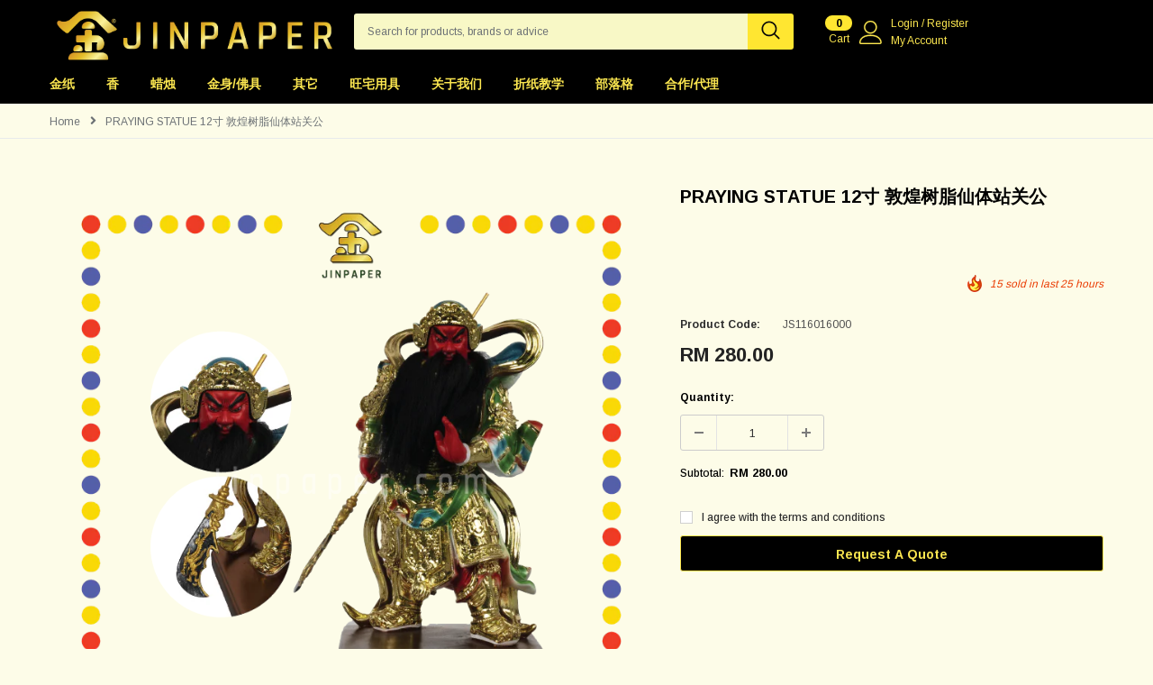

--- FILE ---
content_type: text/html; charset=utf-8
request_url: https://jinpaper.com/products/praying-statue-12%E5%AF%B8-%E6%95%A6%E7%85%8C%E6%A0%91%E8%84%82%E4%BB%99%E4%BD%93%E7%AB%99%E5%85%B3%E5%85%AC
body_size: 70732
content:
<!doctype html>
<!--[if lt IE 7]><html class="no-js lt-ie9 lt-ie8 lt-ie7" lang="en"> <![endif]-->
<!--[if IE 7]><html class="no-js lt-ie9 lt-ie8" lang="en"> <![endif]-->
<!--[if IE 8]><html class="no-js lt-ie9" lang="en"> <![endif]-->
<!--[if IE 9 ]><html class="ie9 no-js"> <![endif]-->
<!--[if (gt IE 9)|!(IE)]><!--> <html class="no-js"> <!--<![endif]-->
<head>
<meta name="google-site-verification" content="22a5CFV_upXd4I52iTqkZ1AO0xAQX7t-1Y_E6k91Kjk" />
<meta name="google-site-verification" content="uXkBpWKi6pfqGIM15baIq53SePWbvvKRHsbrqX2kc60" />
  <!-- Basic page needs ================================================== -->
  <meta charset="utf-8">
  <meta http-equiv="X-UA-Compatible" content="IE=edge,chrome=1">
	
  <!-- Title and description ================================================== -->
 <title>
PRAYING STATUE 12寸 敦煌树脂仙体站关公 - JinPaper
</title>
  
  

  <!-- Product meta ================================================== -->
  


<meta property="og:type" content="product">
<meta property="og:title" content="PRAYING STATUE 12寸 敦煌树脂仙体站关公">

<meta property="og:image" content="http://jinpaper.com/cdn/shop/files/12_-07_b7705524-dcae-4ec3-8f5d-295e99603447_grande.png?v=1702891203">
<meta property="og:image:secure_url" content="https://jinpaper.com/cdn/shop/files/12_-07_b7705524-dcae-4ec3-8f5d-295e99603447_grande.png?v=1702891203">

<meta property="og:image" content="http://jinpaper.com/cdn/shop/files/12_-06_7372ed40-a7d5-4cdb-a822-626bb96f0aed_grande.png?v=1702891203">
<meta property="og:image:secure_url" content="https://jinpaper.com/cdn/shop/files/12_-06_7372ed40-a7d5-4cdb-a822-626bb96f0aed_grande.png?v=1702891203">

<meta property="og:image" content="http://jinpaper.com/cdn/shop/files/12_-05_a3eb541a-1b79-441e-be0c-10e8647b322d_grande.png?v=1702891203">
<meta property="og:image:secure_url" content="https://jinpaper.com/cdn/shop/files/12_-05_a3eb541a-1b79-441e-be0c-10e8647b322d_grande.png?v=1702891203">

<meta property="og:price:amount" content="280.00">
<meta property="og:price:currency" content="MYR">


<meta property="og:description" content="✏️特点: 这尊美丽的祈祷雕像采用优质树脂制成。纯手工彩绘, 大师手工打磨, 雕刻立体精致, 工艺精湛 ✏️Features: This beautiful praying statue is crafted from high quality fiber. Pure hand-painted, hand-polished by the master, exquisite three-dimensional carving, exquisite workmanship ✏️适用: 家庭与生意安放, 镇宅招财 ✏️Applicable: Family and business are settled, and the town hou">


  <meta property="og:url" content="https://jinpaper.com/products/praying-statue-12%e5%af%b8-%e6%95%a6%e7%85%8c%e6%a0%91%e8%84%82%e4%bb%99%e4%bd%93%e7%ab%99%e5%85%b3%e5%85%ac">
  <meta property="og:site_name" content="JinPaper">
  <!-- /snippets/twitter-card.liquid -->





  <meta name="twitter:card" content="product"><meta name="twitter:title" content="PRAYING STATUE 12寸 敦煌树脂仙体站关公">
<meta name="twitter:description" content="✏️特点: 这尊美丽的祈祷雕像采用优质树脂制成。纯手工彩绘, 大师手工打磨, 雕刻立体精致, 工艺精湛

✏️Features: This beautiful praying statue is crafted from high quality fiber. Pure hand-painted, hand-polished by the master, exquisite three-dimensional carving, exquisite workmanship




✏️适用: 家庭与生意安放, 镇宅招财



✏️Applicable: Family and business are settled, and the town house is fortune




✏️尺寸 Size:








➯ 15.5cm*30.5cm*14cm



























✏️数量 Quantity &amp;amp; 重量 Weight: 
➯ 1尊 &amp;amp; 1.41kg




⚠️注意⚠️人工测量长度 &amp;amp; 重量, 还有数量, 难免有少许误差, 具体以实物為标准, 但误差会在1cm+- &amp;amp; 10g+-之间, 还望谅解 :)
⚠️Note⚠️Manually measure the length &amp;amp; weight, as well as the quantity. It is inevitable that there will be a little error. The specific object is the standard,  but the error will be between 1cm+- &amp;amp; 10g+-, please understand :)

⚠️注意⚠️产品均为实物拍摄, 图片仅供参考
⚠️Note⚠️The products are all taken in kind, and the picture are for reference only













">
<meta name="twitter:image" content="https://jinpaper.com/cdn/shop/files/12_-07_b7705524-dcae-4ec3-8f5d-295e99603447_medium.png?v=1702891203">
<meta name="twitter:image:width" content="240">
<meta name="twitter:image:height" content="240">
<meta name="twitter:label1" content="Price">
  <meta name="twitter:data1" content="RM 280.00">
  
  <meta name="twitter:label2" content="Brand">
  <meta name="twitter:data2" content="金身/佛具">
  



  <!-- Helpers ================================================== -->
  <link rel="canonical" href="https://jinpaper.com/products/praying-statue-12%e5%af%b8-%e6%95%a6%e7%85%8c%e6%a0%91%e8%84%82%e4%bb%99%e4%bd%93%e7%ab%99%e5%85%b3%e5%85%ac">
  <meta name="viewport" content="width=device-width, initial-scale=1, maximum-scale=1, user-scalable=0, minimal-ui">
  
  <!-- Favicon -->
  
  <link rel="shortcut icon" href="//jinpaper.com/cdn/shop/files/JInpaper_logo_new1-05_32x32.png?v=1628521532" type="image/png">
  
 
   <!-- fonts -->
  
<script type="text/javascript">
  WebFontConfig = {
    google: { families: [ 
      
          'Arimo:100,200,300,400,500,600,700,800,900'
	  
      
      	
      		,
      	      
        'Arimo:100,200,300,400,500,600,700,800,900'
	  
    ] }
  };
  
  (function() {
    var wf = document.createElement('script');
    wf.src = ('https:' == document.location.protocol ? 'https' : 'http') +
      '://ajax.googleapis.com/ajax/libs/webfont/1/webfont.js';
    wf.type = 'text/javascript';
    wf.async = 'true';
    var s = document.getElementsByTagName('script')[0];
    s.parentNode.insertBefore(wf, s);
  })(); 
</script>

  
  <!-- Styles -->
  <link href="//jinpaper.com/cdn/shop/t/13/assets/vendor.min.css?v=16313237669423149571662976907" rel="stylesheet" type="text/css" media="all" />
<link href="//jinpaper.com/cdn/shop/t/13/assets/theme-styles.scss.css?v=54489055655830265851763729384" rel="stylesheet" type="text/css" media="all" />
<link href="//jinpaper.com/cdn/shop/t/13/assets/theme-styles-responsive.scss.css?v=53097953141167084401704691526" rel="stylesheet" type="text/css" media="all" />
<link href="//jinpaper.com/cdn/shop/t/13/assets/custom.css?v=165289368487605338701684918105" rel="stylesheet" type="text/css" media="all" />
  
  <style>
    #start-quiz > *,
    #start-quiz .wrapper-container.wrapper-body > * {
      display: none !important;
    }
    #start-quiz .wrapper-container.wrapper-body,
    #start-quiz .wrapper-container.wrapper-body > .main-content {
      display: block !important;
      min-height: 100vh;
    }
  </style>

   <!-- Scripts -->
  <script src="//jinpaper.com/cdn/shop/t/13/assets/jquery.min.js?v=56888366816115934351662976907" type="text/javascript"></script>
<script src="//jinpaper.com/cdn/shop/t/13/assets/jquery-cookie.min.js?v=72365755745404048181662976907" type="text/javascript"></script>
<script src="//jinpaper.com/cdn/shop/t/13/assets/lazysizes.min.js?v=84414966064882348651662976907" type="text/javascript"></script>
<script src="//jinpaper.com/cdn/shop/t/13/assets/slick.min.js?v=80649827371696296491662976907" type="text/javascript"></script> 
<script>
  
    window.lazySizesConfig = window.lazySizesConfig || {};
    lazySizesConfig.loadMode = 1;
    window.lazySizesConfig.init = false;
    lazySizes.init();
    window.ajax_cart = "none";
    window.money_format = "RM {{amount}}";//"RM {{amount}}";
    window.shop_currency = "MYR";
    window.show_multiple_currencies = 'true';
    window.use_color_swatch = true;
    window.color_swatch_style = "variant";
    window.color_swatch_option = 'Color;Memory Ram';
    window.enable_sidebar_multiple_choice = 'true';
    window.file_url = "//jinpaper.com/cdn/shop/files/?v=5024";
    window.asset_url = "";
    
    window.inventory_text = {
        in_stock: "In stock",
        many_in_stock: "Many in stock",
        out_of_stock: "Out of stock",
        add_to_cart: "Add to Cart",
        add_all_to_cart: "Add all to Cart",
        pre_order: "Pre Order",
        sold_out: "Out of Stock",
        select_options : "Select options",
        unavailable: "Unavailable",
        no_more_product: "No more product",
        show_options: "Show Variants",
        hide_options: "Hide Variants",
        adding : "Adding",
        thank_you : "Thank You",
        add_more : "Add More",
        cart_feedback : "Added",
        add_wishlist : "Add to WishList",
        remove_wishlist : "Remove WishList",
        add_compare : "Add to Compare",
        remove_compare : "Remove Compare",
        customlabel: "Custom Label",
        newlabel: "New",
        onlylabel: "Online Only",
        soldoutlabel: "Out of Stock",
        bundlelabel: "Bundle",
        message_compare : "You must select at least two products to compare!",
        previous: "Prev",
        message_added_cart: "is added to your shopping cart.",
        next: "Next"
    };
    
    window.multi_lang = false;
    window.infinity_scroll_feature = true;
    window.newsletter_popup = false;  
</script>


<script src="//jinpaper.com/cdn/shop/t/13/assets/lang2.js?v=155697771185079288521662976907" type="text/javascript"></script>

<script>
    var translator = {
        current_lang : $.cookie('language'),
        
        init: function() {
            translator.updateStyling();
            translator.updateInventoryText();  		
        },
        
        updateStyling: function() {
            var style;

            if (translator.isLang2()) {
                style = "<style>*[data-translate] {visibility:hidden} .lang1 {display:none}</style>";          
            }
            else {
                style = "<style>*[data-translate] {visibility:visible} .lang2 {display:none}</style>";
            };

            $('head').append(style);
        },
        
        updateLangSwitcher: function() {
            if (translator.isLang2()) {
                $('#lang-switcher [data-value="1"]').removeClass('active');
                $('#lang-switcher [data-value="2"]').addClass('active');        
            }
        },
        
        getTextToTranslate: function(selector) {
            var result = window.lang2;
            
            //check if there is parameter
            var params;
            
            if (selector.indexOf("|") > 0) {
                var devideList = selector.split("|");
                
                selector = devideList[0];
                params = devideList[1].split(",");
            }

            var selectorArr = selector.split('.');
            
            if (selectorArr) {
                for (var i = 0; i < selectorArr.length; i++) {
                    result = result[selectorArr[i]];
                }
            }
            else {
                result = result[selector];
            };

            //check if result is object, case one and other
            if (result && result.one && result.other) {
                var countEqual1 = true;

                for (var i = 0; i < params.length; i++) {
                    if (params[i].indexOf("count") >= 0) {
                        variables = params[i].split(":");

                        if (variables.length>1) {
                            var count = variables[1];
                            if (count > 1) {
                                countEqual1 = false;
                            }
                        }
                    }
                }

                if (countEqual1) {
                    result = result.one;
                } else {
                    result = result.other;
                };
            }

            //replace params
            
            if (params && params.length>0) {
                result = result.replace(/{{\s*/g, "{{");
                result = result.replace(/\s*}}/g, "}}");
                
                for (var i = 0; i < params.length; i++) {
                    variables = params[i].split(":");
                    if (variables.length>1) {
                        result = result.replace("{{"+variables[0]+"}}", variables[1]);
                    }          
                }
            }
            

            return result;
        },
                                        
        isLang2: function() {
            return translator.current_lang && translator.current_lang == 2;
        },
        
        updateInventoryText: function() {
            if (translator.isLang2()) {
                window.inventory_text = {
                    in_stock: window.lang2.products.product.in_stock,
                    many_in_stock: window.lang2.products.product.many_in_stock,
                    out_of_stock: window.lang2.products.product.out_of_stock,
                    add_to_cart: window.lang2.products.product.add_to_cart,
                    add_all_to_cart: window.lang2.products.product.add_all_to_cart,
                    sold_out: window.lang2.products.product.sold_out,
                    unavailable: window.lang2.products.product.unavailable,
                    no_more_product: window.lang2.collections.general.no_more_product,
                    select_options: window.lang2.products.product.select_options,
                    hide_options: window.lang2.products.product.hide_options,
                    show_options: window.lang2.products.product.show_options,
                    adding: window.lang2.products.product.adding,
                    thank_you: window.lang2.products.product.thank_you,
                    add_more: window.lang2.products.product.add_more,
                    cart_feedback: window.lang2.products.product.cart_feedback,
                    add_wishlist: window.lang2.wishlist.general.add_to_wishlist,
                    remove_wishlist: window.lang2.wishlist.general.remove_wishlist,
                    previous: window.lang2.collections.toolbar.previous,
                    next: window.lang2.collections.toolbar.next
                };
            }
        },
        
        doTranslate: function(blockSelector) {
            if (translator.isLang2()) {
                $(blockSelector + " [data-translate]").each(function(e) {          
                    var item = jQuery(this);
                    var selector = item.attr("data-translate");
                    var text = translator.getTextToTranslate(selector);
                    
                    //translate only title
                    if (item.attr("translate-item")) {
                        var attribute = item.attr("translate-item");
                        if (attribute == 'blog-date-author') {
                            item.html(text);
                        }
                        else if (attribute!="") {            
                            item.attr(attribute,text);
                        };
                    }
                    else if (item.is("input")) {
                        item.val(text);
                    }
                    else {
                        item.html(text);
                    };
                    
                    item.css("visibility","visible");
                    
                    $('#lang-switcher [data-value="1"]').removeClass('active');
                    $('#lang-switcher [data-value="2"]').addClass('active');          
                });
            }
        }   
    };
            
    translator.init();
            
    $(document).ready(function() {    
        $('#lang-switcher [data-value]').on('click', function(e) {
        e.preventDefault();
        
        if($(this).hasClass('active')){
            return false;
        }
        
        var value = $(this).data('value');
        
        $.cookie('language', value, {expires:10, path:'/'});
            location.reload();
        });    
        
        translator.doTranslate('body');    
    });
</script>


  <!-- Header hook for plugins ================================ -->
  <script>window.performance && window.performance.mark && window.performance.mark('shopify.content_for_header.start');</script><meta id="shopify-digital-wallet" name="shopify-digital-wallet" content="/41708355746/digital_wallets/dialog">
<link rel="alternate" type="application/json+oembed" href="https://jinpaper.com/products/praying-statue-12%e5%af%b8-%e6%95%a6%e7%85%8c%e6%a0%91%e8%84%82%e4%bb%99%e4%bd%93%e7%ab%99%e5%85%b3%e5%85%ac.oembed">
<script async="async" src="/checkouts/internal/preloads.js?locale=en-MY"></script>
<script id="shopify-features" type="application/json">{"accessToken":"f9d37a3359a659651775cbfff70f1514","betas":["rich-media-storefront-analytics"],"domain":"jinpaper.com","predictiveSearch":true,"shopId":41708355746,"locale":"en"}</script>
<script>var Shopify = Shopify || {};
Shopify.shop = "jinpaper.myshopify.com";
Shopify.locale = "en";
Shopify.currency = {"active":"MYR","rate":"1.0"};
Shopify.country = "MY";
Shopify.theme = {"name":"Shopbe-1.0.0(quiz-result)","id":135513047283,"schema_name":"Shopbe","schema_version":"1.0.0","theme_store_id":null,"role":"main"};
Shopify.theme.handle = "null";
Shopify.theme.style = {"id":null,"handle":null};
Shopify.cdnHost = "jinpaper.com/cdn";
Shopify.routes = Shopify.routes || {};
Shopify.routes.root = "/";</script>
<script type="module">!function(o){(o.Shopify=o.Shopify||{}).modules=!0}(window);</script>
<script>!function(o){function n(){var o=[];function n(){o.push(Array.prototype.slice.apply(arguments))}return n.q=o,n}var t=o.Shopify=o.Shopify||{};t.loadFeatures=n(),t.autoloadFeatures=n()}(window);</script>
<script id="shop-js-analytics" type="application/json">{"pageType":"product"}</script>
<script defer="defer" async type="module" src="//jinpaper.com/cdn/shopifycloud/shop-js/modules/v2/client.init-shop-cart-sync_C5BV16lS.en.esm.js"></script>
<script defer="defer" async type="module" src="//jinpaper.com/cdn/shopifycloud/shop-js/modules/v2/chunk.common_CygWptCX.esm.js"></script>
<script type="module">
  await import("//jinpaper.com/cdn/shopifycloud/shop-js/modules/v2/client.init-shop-cart-sync_C5BV16lS.en.esm.js");
await import("//jinpaper.com/cdn/shopifycloud/shop-js/modules/v2/chunk.common_CygWptCX.esm.js");

  window.Shopify.SignInWithShop?.initShopCartSync?.({"fedCMEnabled":true,"windoidEnabled":true});

</script>
<script>(function() {
  var isLoaded = false;
  function asyncLoad() {
    if (isLoaded) return;
    isLoaded = true;
    var urls = ["\/\/social-login.oxiapps.com\/api\/init?vt=928351\u0026shop=jinpaper.myshopify.com","https:\/\/cdn.weglot.com\/weglot_script_tag.js?shop=jinpaper.myshopify.com","https:\/\/api.omegatheme.com\/facebook-chat\/facebook-chat.js?v=1631952386\u0026shop=jinpaper.myshopify.com","https:\/\/cdn.shopify.com\/s\/files\/1\/0033\/3538\/9233\/files\/pushdaddy_v75_test.js?shop=jinpaper.myshopify.com","https:\/\/quote.storeify.app\/js\/frontend\/scripttag.js?shop=jinpaper.myshopify.com","https:\/\/static.rechargecdn.com\/assets\/js\/widget.min.js?shop=jinpaper.myshopify.com","https:\/\/cdn.shopify.com\/s\/files\/1\/0033\/3538\/9233\/files\/pushdaddy_v101_test.js?shop=jinpaper.myshopify.com","https:\/\/cdn.shopify.com\/s\/files\/1\/0417\/0835\/5746\/t\/13\/assets\/appstle-init.js?v=1678106036\u0026shop=jinpaper.myshopify.com","https:\/\/cdn.shopify.com\/s\/files\/1\/0417\/0835\/5746\/t\/13\/assets\/appstle-init.js?v=1678106036\u0026shop=jinpaper.myshopify.com"];
    for (var i = 0; i < urls.length; i++) {
      var s = document.createElement('script');
      s.type = 'text/javascript';
      s.async = true;
      s.src = urls[i];
      var x = document.getElementsByTagName('script')[0];
      x.parentNode.insertBefore(s, x);
    }
  };
  if(window.attachEvent) {
    window.attachEvent('onload', asyncLoad);
  } else {
    window.addEventListener('load', asyncLoad, false);
  }
})();</script>
<script id="__st">var __st={"a":41708355746,"offset":28800,"reqid":"40b6ec21-8ae8-4ce7-8b53-a7ba308cb617-1768818513","pageurl":"jinpaper.com\/products\/praying-statue-12%E5%AF%B8-%E6%95%A6%E7%85%8C%E6%A0%91%E8%84%82%E4%BB%99%E4%BD%93%E7%AB%99%E5%85%B3%E5%85%AC","u":"5f599ef90a2a","p":"product","rtyp":"product","rid":7706217840883};</script>
<script>window.ShopifyPaypalV4VisibilityTracking = true;</script>
<script id="captcha-bootstrap">!function(){'use strict';const t='contact',e='account',n='new_comment',o=[[t,t],['blogs',n],['comments',n],[t,'customer']],c=[[e,'customer_login'],[e,'guest_login'],[e,'recover_customer_password'],[e,'create_customer']],r=t=>t.map((([t,e])=>`form[action*='/${t}']:not([data-nocaptcha='true']) input[name='form_type'][value='${e}']`)).join(','),a=t=>()=>t?[...document.querySelectorAll(t)].map((t=>t.form)):[];function s(){const t=[...o],e=r(t);return a(e)}const i='password',u='form_key',d=['recaptcha-v3-token','g-recaptcha-response','h-captcha-response',i],f=()=>{try{return window.sessionStorage}catch{return}},m='__shopify_v',_=t=>t.elements[u];function p(t,e,n=!1){try{const o=window.sessionStorage,c=JSON.parse(o.getItem(e)),{data:r}=function(t){const{data:e,action:n}=t;return t[m]||n?{data:e,action:n}:{data:t,action:n}}(c);for(const[e,n]of Object.entries(r))t.elements[e]&&(t.elements[e].value=n);n&&o.removeItem(e)}catch(o){console.error('form repopulation failed',{error:o})}}const l='form_type',E='cptcha';function T(t){t.dataset[E]=!0}const w=window,h=w.document,L='Shopify',v='ce_forms',y='captcha';let A=!1;((t,e)=>{const n=(g='f06e6c50-85a8-45c8-87d0-21a2b65856fe',I='https://cdn.shopify.com/shopifycloud/storefront-forms-hcaptcha/ce_storefront_forms_captcha_hcaptcha.v1.5.2.iife.js',D={infoText:'Protected by hCaptcha',privacyText:'Privacy',termsText:'Terms'},(t,e,n)=>{const o=w[L][v],c=o.bindForm;if(c)return c(t,g,e,D).then(n);var r;o.q.push([[t,g,e,D],n]),r=I,A||(h.body.append(Object.assign(h.createElement('script'),{id:'captcha-provider',async:!0,src:r})),A=!0)});var g,I,D;w[L]=w[L]||{},w[L][v]=w[L][v]||{},w[L][v].q=[],w[L][y]=w[L][y]||{},w[L][y].protect=function(t,e){n(t,void 0,e),T(t)},Object.freeze(w[L][y]),function(t,e,n,w,h,L){const[v,y,A,g]=function(t,e,n){const i=e?o:[],u=t?c:[],d=[...i,...u],f=r(d),m=r(i),_=r(d.filter((([t,e])=>n.includes(e))));return[a(f),a(m),a(_),s()]}(w,h,L),I=t=>{const e=t.target;return e instanceof HTMLFormElement?e:e&&e.form},D=t=>v().includes(t);t.addEventListener('submit',(t=>{const e=I(t);if(!e)return;const n=D(e)&&!e.dataset.hcaptchaBound&&!e.dataset.recaptchaBound,o=_(e),c=g().includes(e)&&(!o||!o.value);(n||c)&&t.preventDefault(),c&&!n&&(function(t){try{if(!f())return;!function(t){const e=f();if(!e)return;const n=_(t);if(!n)return;const o=n.value;o&&e.removeItem(o)}(t);const e=Array.from(Array(32),(()=>Math.random().toString(36)[2])).join('');!function(t,e){_(t)||t.append(Object.assign(document.createElement('input'),{type:'hidden',name:u})),t.elements[u].value=e}(t,e),function(t,e){const n=f();if(!n)return;const o=[...t.querySelectorAll(`input[type='${i}']`)].map((({name:t})=>t)),c=[...d,...o],r={};for(const[a,s]of new FormData(t).entries())c.includes(a)||(r[a]=s);n.setItem(e,JSON.stringify({[m]:1,action:t.action,data:r}))}(t,e)}catch(e){console.error('failed to persist form',e)}}(e),e.submit())}));const S=(t,e)=>{t&&!t.dataset[E]&&(n(t,e.some((e=>e===t))),T(t))};for(const o of['focusin','change'])t.addEventListener(o,(t=>{const e=I(t);D(e)&&S(e,y())}));const B=e.get('form_key'),M=e.get(l),P=B&&M;t.addEventListener('DOMContentLoaded',(()=>{const t=y();if(P)for(const e of t)e.elements[l].value===M&&p(e,B);[...new Set([...A(),...v().filter((t=>'true'===t.dataset.shopifyCaptcha))])].forEach((e=>S(e,t)))}))}(h,new URLSearchParams(w.location.search),n,t,e,['guest_login'])})(!0,!1)}();</script>
<script integrity="sha256-4kQ18oKyAcykRKYeNunJcIwy7WH5gtpwJnB7kiuLZ1E=" data-source-attribution="shopify.loadfeatures" defer="defer" src="//jinpaper.com/cdn/shopifycloud/storefront/assets/storefront/load_feature-a0a9edcb.js" crossorigin="anonymous"></script>
<script data-source-attribution="shopify.dynamic_checkout.dynamic.init">var Shopify=Shopify||{};Shopify.PaymentButton=Shopify.PaymentButton||{isStorefrontPortableWallets:!0,init:function(){window.Shopify.PaymentButton.init=function(){};var t=document.createElement("script");t.src="https://jinpaper.com/cdn/shopifycloud/portable-wallets/latest/portable-wallets.en.js",t.type="module",document.head.appendChild(t)}};
</script>
<script data-source-attribution="shopify.dynamic_checkout.buyer_consent">
  function portableWalletsHideBuyerConsent(e){var t=document.getElementById("shopify-buyer-consent"),n=document.getElementById("shopify-subscription-policy-button");t&&n&&(t.classList.add("hidden"),t.setAttribute("aria-hidden","true"),n.removeEventListener("click",e))}function portableWalletsShowBuyerConsent(e){var t=document.getElementById("shopify-buyer-consent"),n=document.getElementById("shopify-subscription-policy-button");t&&n&&(t.classList.remove("hidden"),t.removeAttribute("aria-hidden"),n.addEventListener("click",e))}window.Shopify?.PaymentButton&&(window.Shopify.PaymentButton.hideBuyerConsent=portableWalletsHideBuyerConsent,window.Shopify.PaymentButton.showBuyerConsent=portableWalletsShowBuyerConsent);
</script>
<script>
  function portableWalletsCleanup(e){e&&e.src&&console.error("Failed to load portable wallets script "+e.src);var t=document.querySelectorAll("shopify-accelerated-checkout .shopify-payment-button__skeleton, shopify-accelerated-checkout-cart .wallet-cart-button__skeleton"),e=document.getElementById("shopify-buyer-consent");for(let e=0;e<t.length;e++)t[e].remove();e&&e.remove()}function portableWalletsNotLoadedAsModule(e){e instanceof ErrorEvent&&"string"==typeof e.message&&e.message.includes("import.meta")&&"string"==typeof e.filename&&e.filename.includes("portable-wallets")&&(window.removeEventListener("error",portableWalletsNotLoadedAsModule),window.Shopify.PaymentButton.failedToLoad=e,"loading"===document.readyState?document.addEventListener("DOMContentLoaded",window.Shopify.PaymentButton.init):window.Shopify.PaymentButton.init())}window.addEventListener("error",portableWalletsNotLoadedAsModule);
</script>

<script type="module" src="https://jinpaper.com/cdn/shopifycloud/portable-wallets/latest/portable-wallets.en.js" onError="portableWalletsCleanup(this)" crossorigin="anonymous"></script>
<script nomodule>
  document.addEventListener("DOMContentLoaded", portableWalletsCleanup);
</script>

<link id="shopify-accelerated-checkout-styles" rel="stylesheet" media="screen" href="https://jinpaper.com/cdn/shopifycloud/portable-wallets/latest/accelerated-checkout-backwards-compat.css" crossorigin="anonymous">
<style id="shopify-accelerated-checkout-cart">
        #shopify-buyer-consent {
  margin-top: 1em;
  display: inline-block;
  width: 100%;
}

#shopify-buyer-consent.hidden {
  display: none;
}

#shopify-subscription-policy-button {
  background: none;
  border: none;
  padding: 0;
  text-decoration: underline;
  font-size: inherit;
  cursor: pointer;
}

#shopify-subscription-policy-button::before {
  box-shadow: none;
}

      </style>

<script>window.performance && window.performance.mark && window.performance.mark('shopify.content_for_header.end');</script>

  <!--[if lt IE 9]>
  <script src="//html5shiv.googlecode.com/svn/trunk/html5.js" type="text/javascript"></script>
  <![endif]-->
  
  
  
  <script src="//ajax.aspnetcdn.com/ajax/jquery.ui/1.10.3/jquery-ui.min.js"></script>
  <link rel="stylesheet" href="https://ajax.aspnetcdn.com/ajax/jquery.ui/1.10.3/themes/sunny/jquery-ui.css">
  <script>

    Shopify.productOptionsMap = {};
    Shopify.quickViewOptionsMap = {};

    Shopify.updateOptionsInSelector = function(selectorIndex, wrapperSlt) {
        Shopify.optionsMap = wrapperSlt === '.product' ? Shopify.productOptionsMap : Shopify.quickViewOptionsMap;

        switch (selectorIndex) {
            case 0:
                var key = 'root';
                var selector = $(wrapperSlt + ' .single-option-selector:eq(0)');
                break;
            case 1:
                var key = $(wrapperSlt + ' .single-option-selector:eq(0)').val();
                var selector = $(wrapperSlt + ' .single-option-selector:eq(1)');
                break;
            case 2:
                var key = $(wrapperSlt + ' .single-option-selector:eq(0)').val();
                key += ' / ' + $(wrapperSlt + ' .single-option-selector:eq(1)').val();
                var selector = $(wrapperSlt + ' .single-option-selector:eq(2)');
        }

        var initialValue = selector.val();

        selector.empty();

        var availableOptions = Shopify.optionsMap[key];

        if (availableOptions && availableOptions.length) {
            for (var i = 0; i < availableOptions.length; i++) {
                var option = availableOptions[i];

                var newOption = $('<option></option>').val(option).html(option);

                selector.append(newOption);
            }

            $(wrapperSlt + ' .swatch[data-option-index="' + selectorIndex + '"] .swatch-element').each(function() {
                if ($.inArray($(this).attr('data-value'), availableOptions) !== -1) {
                    $(this).removeClass('soldout').find(':radio').removeAttr('disabled', 'disabled').removeAttr('checked');
                }
                else {
                    $(this).addClass('soldout').find(':radio').removeAttr('checked').attr('disabled', 'disabled');
                }
            });

            if ($.inArray(initialValue, availableOptions) !== -1) {
                selector.val(initialValue);
            }

            selector.trigger('change');
        };
    };

    Shopify.linkOptionSelectors = function(product, wrapperSlt) {
        // Building our mapping object.
        Shopify.optionsMap = wrapperSlt === '.product' ? Shopify.productOptionsMap : Shopify.quickViewOptionsMap;

        for (var i = 0; i < product.variants.length; i++) {
            var variant = product.variants[i];

            if (variant.available) {
                // Gathering values for the 1st drop-down.
                Shopify.optionsMap['root'] = Shopify.optionsMap['root'] || [];

                Shopify.optionsMap['root'].push(variant.option1);
                Shopify.optionsMap['root'] = Shopify.uniq(Shopify.optionsMap['root']);

                // Gathering values for the 2nd drop-down.
                if (product.options.length > 1) {
                var key = variant.option1;
                    Shopify.optionsMap[key] = Shopify.optionsMap[key] || [];
                    Shopify.optionsMap[key].push(variant.option2);
                    Shopify.optionsMap[key] = Shopify.uniq(Shopify.optionsMap[key]);
                }

                // Gathering values for the 3rd drop-down.
                if (product.options.length === 3) {
                    var key = variant.option1 + ' / ' + variant.option2;
                    Shopify.optionsMap[key] = Shopify.optionsMap[key] || [];
                    Shopify.optionsMap[key].push(variant.option3);
                    Shopify.optionsMap[key] = Shopify.uniq(Shopify.optionsMap[key]);
                }
            }
        };

        // Update options right away.
        Shopify.updateOptionsInSelector(0, wrapperSlt);

        if (product.options.length > 1) Shopify.updateOptionsInSelector(1, wrapperSlt);
        if (product.options.length === 3) Shopify.updateOptionsInSelector(2, wrapperSlt);

        // When there is an update in the first dropdown.
        $(wrapperSlt + " .single-option-selector:eq(0)").change(function() {
            Shopify.updateOptionsInSelector(1, wrapperSlt);
            if (product.options.length === 3) Shopify.updateOptionsInSelector(2, wrapperSlt);
            return true;
        });

        // When there is an update in the second dropdown.
        $(wrapperSlt + " .single-option-selector:eq(1)").change(function() {
            if (product.options.length === 3) Shopify.updateOptionsInSelector(2, wrapperSlt);
            return true;
        });
    };
</script>


<!--Start Weglot Script-->
<script src="//cdn.weglot.com/weglot.min.js"></script>
<script id="has-script-tags">Weglot.initialize({ api_key:"wg_0f1256aef67e3fb31fe358a8d5cfb1df5" });</script>
<!--End Weglot Script-->

<script>
  //  empty script tag to work around Woo issue where attributes of first script in file are scrubbed
</script>

<script id="bold-subscriptions-script" type="text/javascript">
    window.BOLD = window.BOLD || {};
    window.BOLD.subscriptions = window.BOLD.subscriptions || {};
    window.BOLD.subscriptions.classes = window.BOLD.subscriptions.classes || {};
    window.BOLD.subscriptions.patches = window.BOLD.subscriptions.patches || {};
    window.BOLD.subscriptions.patches.maxCheckoutRetries = window.BOLD.subscriptions.patches.maxCheckoutRetries || 200;
    window.BOLD.subscriptions.patches.currentCheckoutRetries = window.BOLD.subscriptions.patches.currentCheckoutRetries || 0;
    window.BOLD.subscriptions.patches.maxCashierPatchAttempts = window.BOLD.subscriptions.patches.maxCashierPatchAttempts || 200;
    window.BOLD.subscriptions.patches.currentCashierPatchAttempts = window.BOLD.subscriptions.patches.currentCashierPatchAttempts || 0;
    window.BOLD.subscriptions.config = window.BOLD.subscriptions.config || {};
    window.BOLD.subscriptions.config.platform = 'shopify';
    window.BOLD.subscriptions.config.shopDomain = 'jinpaper.myshopify.com';
    window.BOLD.subscriptions.config.customDomain = 'jinpaper.com';
    window.BOLD.subscriptions.config.shopIdentifier = '41708355746';
    window.BOLD.subscriptions.config.cashierUrl = 'https://cashier.boldcommerce.com';
    window.BOLD.subscriptions.config.cashierApplicationUUID = '2e6a2bbc-b12b-4255-abdf-a02af85c0d4e';
    window.BOLD.subscriptions.config.appUrl = 'https://sub.boldapps.net';
    window.BOLD.subscriptions.config.currencyCode = 'MYR';
    window.BOLD.subscriptions.config.checkoutType = 'shopify';
    window.BOLD.subscriptions.config.currencyFormat = "RM \u0026#123;\u0026#123;amount}}";
    window.BOLD.subscriptions.config.shopCurrencies = [];
    window.BOLD.subscriptions.config.shopSettings = {"allow_msp_cancellation":true,"allow_msp_prepaid_renewal":true,"customer_can_pause_subscription":true,"customer_can_change_next_order_date":true,"line_item_discount_policy":"inherit","customer_can_change_order_frequency":true,"customer_can_create_an_additional_order":false};
    window.BOLD.subscriptions.config.cashierPluginOnlyMode = window.BOLD.subscriptions.config.cashierPluginOnlyMode || false;
    if (window.BOLD.subscriptions.config.waitForCheckoutLoader === undefined) {
        window.BOLD.subscriptions.config.waitForCheckoutLoader = true;
    }

    window.BOLD.subscriptions.config.addToCartFormSelectors = window.BOLD.subscriptions.config.addToCartFormSelectors || [];
    window.BOLD.subscriptions.config.addToCartButtonSelectors = window.BOLD.subscriptions.config.addToCartButtonSelectors || [];
    window.BOLD.subscriptions.config.widgetInsertBeforeSelectors = window.BOLD.subscriptions.config.widgetInsertBeforeSelectors || [];
    window.BOLD.subscriptions.config.quickAddToCartButtonSelectors = window.BOLD.subscriptions.config.quickAddToCartButtonSelectors || [];
    window.BOLD.subscriptions.config.cartElementSelectors = window.BOLD.subscriptions.config.cartElementSelectors || [];
    window.BOLD.subscriptions.config.cartTotalElementSelectors = window.BOLD.subscriptions.config.cartTotalElementSelectors || [];
    window.BOLD.subscriptions.config.featureFlags = window.BOLD.subscriptions.config.featureFlags || ["BS2-1698-get-paypal-methods-from-cashier","BS2-1699-select-payment-methods-msp","BS2-1882-gen-settings-tz","BS2-2058-usage-billing","BS2-2335-discount-first-order","BS2-2058-usage-billing-charge-shop","BS2-2550-digital-product","BS2-2719-swap-add-to-digital-product","BS2-3082-show-prepaid-subtotal-on-cart","BS2-3034-Save-Local-With-Variant","BS2-1699-edit-payment-methods-admin","bs2-1804-cancellation-management-page"];
    window.BOLD.subscriptions.config.subscriptionProcessingFrequency = '60';
    window.BOLD.subscriptions.config.requireMSPInitialLoadingMessage = true;
    window.BOLD.subscriptions.data = window.BOLD.subscriptions.data || {};

    // Interval text markup template
    window.BOLD.subscriptions.config.lineItemPropertyListSelectors = window.BOLD.subscriptions.config.lineItemPropertyListSelectors || [];
    window.BOLD.subscriptions.config.lineItemPropertyListSelectors.push('dl.definitionList');
    window.BOLD.subscriptions.config.lineItemPropertyListTemplate = window.BOLD.subscriptions.config.lineItemPropertyListTemplate || '<dl class="definitionList"></dl>';
    window.BOLD.subscriptions.config.lineItemPropertyTemplate = window.BOLD.subscriptions.config.lineItemPropertyTemplate || '<dt class="definitionList-key">\:</dt><dd class="definitionList-value">\</dd>';

    // Constants in XMLHttpRequest are not reliable, so we will create our own
    // reference: https://developer.mozilla.org/en-US/docs/Web/API/XMLHttpRequest/readyState
    window.BOLD.subscriptions.config.XMLHttpRequest = {
        UNSENT:0,            // Client has been created. open() not called yet.
        OPENED: 1,           // open() has been called.
        HEADERS_RECEIVED: 2, // send() has been called, and headers and status are available.
        LOADING: 3,          // Downloading; responseText holds partial data.
        DONE: 4              // The operation is complete.
    };

    window.BOLD.subscriptions.config.assetBaseUrl = 'https://sub.boldapps.net';
    if (window.localStorage && window.localStorage.getItem('boldSubscriptionsAssetBaseUrl')) {
        window.BOLD.subscriptions.config.assetBaseUrl = window.localStorage.getItem('boldSubscriptionsAssetBaseUrl')
    }

    if (localStorage && localStorage.getItem('boldSubscriptionsSubscriptionGroups')) {
        window.BOLD.subscriptions.data.subscriptionGroups = JSON.parse(localStorage.getItem('boldSubscriptionsSubscriptionGroups'));
    } else {
        window.BOLD.subscriptions.data.subscriptionGroups = [];
    }

    function isFeatureFlagEnabled(featureFlag) {
        for (var i = 0; i < window.BOLD.subscriptions.config.featureFlags.length; i++) {
            if (window.BOLD.subscriptions.config.featureFlags[i] === featureFlag){
                return true;
            }
        }
        return false;
    }

    window.BOLD.subscriptions.logger = {
        tag: "bold_subscriptions",
        // the bold subscriptions log level
        // 0 - errors (default)
        // 1 - warnings + errors
        // 2 - info + warnings + errors
        // use window.localStorage.setItem('boldSubscriptionsLogLevel', x) to set the log level
        levels: {
            ERROR: 0,
            WARN: 1,
            INFO: 2,
        },
        level: parseInt((window.localStorage && window.localStorage.getItem('boldSubscriptionsLogLevel')) || "0", 10),
        _log: function(callArgs, level) {
            if (!window.console) {
                return null;
            }

            if (window.BOLD.subscriptions.logger.level <= level) {
                return;
            }

            var params = Array.prototype.slice.call(callArgs);
            params.unshift(window.BOLD.subscriptions.logger.tag);

            switch (level) {
                case window.BOLD.subscriptions.logger.levels.INFO:
                    console.info.apply(null, params);
                    return;
                case window.BOLD.subscriptions.logger.levels.WARN:
                    console.warn.apply(null, params);
                    return;
                case window.BOLD.subscriptions.logger.levels.ERROR:
                    console.error.apply(null, params);
                    return;
                default:
                    console.log.apply(null, params);
                    return;
            }
        },
        info: function() {
            window.BOLD.subscriptions.logger._log(arguments, window.BOLD.subscriptions.logger.levels.INFO);
        },
        warn: function() {
            window.BOLD.subscriptions.logger._log(arguments, window.BOLD.subscriptions.logger.levels.WARN);
        },
        error: function() {
            window.BOLD.subscriptions.logger._log(arguments, window.BOLD.subscriptions.logger.levels.ERROR);
        }
    }

    window.BOLD.subscriptions.getSubscriptionGroupFromProductId = function (productId) {
        var data = window.BOLD.subscriptions.data;
        var foundGroup = null;
        for (var i = 0; i < data.subscriptionGroups.length; i += 1) {
            var subscriptionGroup = data.subscriptionGroups[i];
            for (var j = 0; j < subscriptionGroup.selection_options.length; j += 1) {
                var selectionOption = subscriptionGroup.selection_options[j];
                if (selectionOption.platform_entity_id === productId.toString()) {
                    foundGroup = subscriptionGroup;
                    break;
                }
            }
            if (foundGroup) {
                break;
            }
        }
        return foundGroup;
    };

    window.BOLD.subscriptions.getSubscriptionGroupById = function(subGroupId) {
        var subscriptionGroups = window.BOLD.subscriptions.data.subscriptionGroups;

        for (var i = 0; i < subscriptionGroups.length; i += 1) {
            var subGroup = subscriptionGroups[i];
            if (subGroup.id === subGroupId) {
                return subGroup;
            }
        }

        return null;
    };

    window.BOLD.subscriptions.getSubscriptionGroupPrepaidDurationById = function(subscriptionGroupId, prepaidDurationId) {
        var subscriptionGroup = window.BOLD.subscriptions.getSubscriptionGroupById(subscriptionGroupId);

        if (
            !subscriptionGroup
            || !subscriptionGroup.prepaid_durations
            || !subscriptionGroup.prepaid_durations.length
        ) {
            return null;
        }

        for (var i = 0; i < subscriptionGroup.prepaid_durations.length; i++) {
            var prepaidDuration = subscriptionGroup.prepaid_durations[i];
            if (prepaidDuration.id === prepaidDurationId) {
                return prepaidDuration;
            }
        }

        return null;
    }

    window.BOLD.subscriptions.getSubscriptionGroupBillingRuleById = function(subGroup, billingRuleId) {
        for (var i = 0; i < subGroup.billing_rules.length; i += 1) {
            var billingRule = subGroup.billing_rules[i];
            if (billingRule.id === billingRuleId) {
                return billingRule;
            }
        }

        return null;
    };

    window.BOLD.subscriptions.toggleDisabledAddToCartButtons = function(disable) {
        var addToCartForms = document.querySelectorAll(window.BOLD.subscriptions.config.addToCartFormSelectors.join(','));
        for (var i = 0; i < addToCartForms.length; i++) {
            var addToCartForm = addToCartForms[i];
            var productId = window.BOLD.subscriptions.getProductIdFromAddToCartForm(addToCartForm);
            var subscriptionGroup = window.BOLD.subscriptions.getSubscriptionGroupFromProductId(productId);

            if (subscriptionGroup) {
                var addToCartButtons = addToCartForm.querySelectorAll(window.BOLD.subscriptions.config.addToCartButtonSelectors.join(','));
                for (var j = 0; j < addToCartButtons.length; j++) {
                    var addToCartButton = addToCartButtons[j];
                    var toggleAction = disable ?  addToCartButton.setAttribute : addToCartButton.removeAttribute;

                    addToCartButton.disabled = disable;
                    toggleAction.call(addToCartButton, 'data-disabled-by-subscriptions', disable);
                }
            }
        }
    };

    window.BOLD.subscriptions.disableAddToCartButtons = function () {
        if (!window.BOLD.subscriptions.app) {
            window.BOLD.subscriptions.toggleDisabledAddToCartButtons(true);
        } else {
            window.BOLD.subscriptions.enableAddToCartButtons();
        }
    };

    window.BOLD.subscriptions.enableAddToCartButtons = function () {
        document.removeEventListener('click', window.BOLD.subscriptions.preventSubscriptionAddToCart);
        window.BOLD.subscriptions.toggleDisabledAddToCartButtons(false);
    };

    window.BOLD.subscriptions.addJSAsset = function(src) {
        var scriptTag = document.getElementById('bold-subscriptions-script');
        var jsElement = document.createElement('script');
        jsElement.type = 'text/javascript';
        jsElement.src = src;
        scriptTag.parentNode.insertBefore(jsElement, scriptTag);
    };

    window.BOLD.subscriptions.addCSSAsset = function(href) {
        var scriptTag = document.getElementById('bold-subscriptions-script');
        var cssElement = document.createElement('link');
        cssElement.href = href;
        cssElement.rel = 'stylesheet';
        scriptTag.parentNode.insertBefore(cssElement, scriptTag);
    };

    window.BOLD.subscriptions.loadStorefrontAssets = function loadStorefrontAssets() {
        var assets = window.BOLD.subscriptions.config.assets;
        window.BOLD.subscriptions.addCSSAsset(window.BOLD.subscriptions.config.assetBaseUrl + '/static/' + assets['storefront.css']);
        window.BOLD.subscriptions.addJSAsset(window.BOLD.subscriptions.config.assetBaseUrl + '/static/' + assets['storefront.js']);
    };

    window.BOLD.subscriptions.loadCustomerPortalAssets = function loadCustomerPortalAssets() {
        var assets = window.BOLD.subscriptions.config.assets;
        window.BOLD.subscriptions.addCSSAsset(window.BOLD.subscriptions.config.assetBaseUrl + '/static/' + assets['customer_portal.css']);
        window.BOLD.subscriptions.addJSAsset(window.BOLD.subscriptions.config.assetBaseUrl + '/static/' + assets['customer_portal.js']);
    };

    window.BOLD.subscriptions.processManifest = function() {
        if (!window.BOLD.subscriptions.processedManifest) {
            window.BOLD.subscriptions.processedManifest = true;
            window.BOLD.subscriptions.config.assets = JSON.parse(this.responseText);

                        window.BOLD.subscriptions.loadCustomerPortalAssets();
        }
    };

    window.BOLD.subscriptions.addInitialLoadingMessage = function() {
        var customerPortalNode = document.getElementById('customer-portal-root');
        if (customerPortalNode && window.BOLD.subscriptions.config.requireMSPInitialLoadingMessage) {
            customerPortalNode.innerHTML = '<h1 style="text-align: center;">Loading your subscriptions</h1>';
        }
    }

    window.BOLD.subscriptions.contentLoaded = function() {
        window.BOLD.subscriptions.data.contentLoadedEventTriggered = true;
        window.BOLD.subscriptions.addInitialLoadingMessage();
            };

    window.BOLD.subscriptions.preventSubscriptionAddToCart = function(e) {
        if (e.target.matches(window.BOLD.subscriptions.config.addToCartButtonSelectors.join(',')) && e.target.form) {
            var productId = window.BOLD.subscriptions.getProductIdFromAddToCartForm(e.target.form);
            var subscriptionGroup = window.BOLD.subscriptions.getSubscriptionGroupFromProductId(productId);

            if (subscriptionGroup) {
                // this code disables the add to cart button for subscription products
                // once the subscriptions widget loads it is responsible for re-enabling the buttons
                // call window.BOLD.subscriptions.enableAddToCartButtons enable them manually
                e.preventDefault();
                return false;
            }
        }
    };

        document.addEventListener('DOMContentLoaded', window.BOLD.subscriptions.contentLoaded);

    if (!Element.prototype.matches) {
        Element.prototype.matches =
            Element.prototype.matchesSelector ||
            Element.prototype.mozMatchesSelector ||
            Element.prototype.msMatchesSelector ||
            Element.prototype.oMatchesSelector ||
            Element.prototype.webkitMatchesSelector ||
            function(s) {
                var matches = (this.document || this.ownerDocument).querySelectorAll(s),
                    i = matches.length;
                while (--i >= 0 && matches.item(i) !== this) {}
                return i > -1;
            };
    }

    if (!Element.prototype.closest) {
        Element.prototype.closest = function(s) {
            var el = this;

            do {
                if (Element.prototype.matches.call(el, s)) return el;
                el = el.parentElement || el.parentNode;
            } while (el !== null && el.nodeType === 1);
            return null;
        };
    }

    window.BOLD.subscriptions.setVisibilityOfAdditionalCheckoutButtons = function (isVisible) {
        if (window.BOLD.subscriptions.config.additionalCheckoutSelectors === undefined) {
            return;
        }

        var selectors = window.BOLD.subscriptions.config.additionalCheckoutSelectors;

        for (var i = 0; i < selectors.length; i++) {
            var elements = document.querySelectorAll(selectors[i]);

            for (var j = 0; j < elements.length; j++) {
                elements[j].style.display = isVisible ? 'block' : 'none';
            }
        }
    }

    window.BOLD.subscriptions.hideAdditionalCheckoutButtons = function() {
        window.BOLD.subscriptions.setVisibilityOfAdditionalCheckoutButtons(false);
    };

    window.BOLD.subscriptions.showAdditionalCheckoutButtons = function() {
        window.BOLD.subscriptions.setVisibilityOfAdditionalCheckoutButtons(true);
    };

    window.BOLD.subscriptions.enhanceMspUrls = function(data) {
        var mspUrl = 'https://sub.boldapps.net/shop/944/customer_portal';
        var elements = document.querySelectorAll("a[href='"+mspUrl+"']");

        if(!elements.length || !data.success) {
            return;
        }

        for (var i = 0; i < elements.length; i++) {
            elements[i].href = elements[i].href + "?jwt="+data.value.jwt+"&customerId="+data.value.customerId;
        }
    };

    window.addEventListener('load', function () {
        window.BOLD.subscriptions.getJWT(window.BOLD.subscriptions.enhanceMspUrls);
    });

    // This will be called immediately
    // Use this anonymous function to avoid polluting the global namespace
    (function() {
        var xhr = new XMLHttpRequest();
        xhr.addEventListener('load', window.BOLD.subscriptions.processManifest);
        xhr.open('GET', window.BOLD.subscriptions.config.assetBaseUrl + '/static/manifest.json?t=' + (new Date()).getTime());
        xhr.send();
    })()

    window.BOLD.subscriptions.patches.patchCashier = function() {
        if (window.BOLD && window.BOLD.checkout) {
            window.BOLD.checkout.disable();
            window.BOLD.checkout.listenerFn = window.BOLD.subscriptions.patches.cashierListenerFn;
            window.BOLD.checkout.enable();
        } else if (window.BOLD.subscriptions.patches.currentCashierPatchAttempts < window.BOLD.subscriptions.patches.maxCashierPatchAttempts) {
            window.BOLD.subscriptions.patches.currentCashierPatchAttempts++;
            setTimeout(window.BOLD.subscriptions.patches.patchCashier, 100);
        }
    };

    window.BOLD.subscriptions.patches.finishCheckout = function(event, form, cart) {
        window.BOLD.subscriptions.patches.currentCheckoutRetries++;

        if (!window.BOLD.subscriptions.app
            && window.BOLD.subscriptions.patches.currentCheckoutRetries < window.BOLD.subscriptions.patches.maxCheckoutRetries
        ) {
            setTimeout(function () { window.BOLD.subscriptions.patches.finishCheckout(event, form, cart); }, 100);
            return;
        } else if (window.BOLD.subscriptions.app) {
            window.BOLD.subscriptions.patches.currentCheckoutRetries = 0;
            window.BOLD.subscriptions.app.addCartParams(form, cart);
        }

        var noSubscriptions = false;
        if ((window.BOLD.subscriptions.app && window.BOLD.subscriptions.app.successfulAddToCarts.length === 0)
            || !window.BOLD.subscriptions.app
        ) {
            noSubscriptions = true;
            event.target.dataset.cashierConfirmedNoPlugins = true;

            if (window.BOLD.subscriptions.setCashierFeatureToken) {
                window.BOLD.subscriptions.setCashierFeatureToken(false);
            }
        }

        if ((noSubscriptions && window.BOLD.subscriptions.config.cashierPluginOnlyMode)
            || (typeof BOLD.checkout.isFeatureRequired === 'function' && !BOLD.checkout.isFeatureRequired())
        ) {
            // send them to the original checkout when in plugin only mode
            // and either BSUB is there but there are no subscription products
            // or BSUB isn't there at all
            if (form.dataset.old_form_action) {
                form.action = form.dataset.old_form_action;
            }
            event.target.click();
        } else {
            // sends them to Cashier since BSUB got a chance to add it's stuff
            // and plugin only mode is not enabled
            form.submit();
        }
    };
</script>

<script id="bold-subscriptions-platform-script" type="text/javascript">
    window.BOLD.subscriptions.config.shopPlatformId = '41708355746';
    window.BOLD.subscriptions.config.appSlug = 'subscriptions';

    window.BOLD = window.BOLD || {};
    window.BOLD.subscriptions = window.BOLD.subscriptions || {};
    window.BOLD.subscriptions.data = window.BOLD.subscriptions.data || {};
    window.BOLD.subscriptions.data.platform = window.BOLD.subscriptions.data.platform || {};
    window.BOLD.subscriptions.data.platform.customer = { id: '' };
    window.BOLD.subscriptions.data.platform.product = {"id":7706217840883,"title":"PRAYING STATUE 12寸 敦煌树脂仙体站关公","handle":"praying-statue-12寸-敦煌树脂仙体站关公","description":"\u003cdiv data-mce-fragment=\"1\"\u003e\u003cspan data-mce-fragment=\"1\"\u003e✏️特点: 这尊美丽的祈祷雕像采用优质树脂制成。纯手工彩绘, 大师手工打磨, 雕刻立体精致, 工艺精湛\u003c\/span\u003e\u003c\/div\u003e\n\u003cdiv data-mce-fragment=\"1\"\u003e\n\u003cspan data-mce-fragment=\"1\"\u003e✏️\u003c\/span\u003eFeatures:\u003cspan\u003e This beautiful praying statue is crafted from high quality fiber. Pure hand-painted, hand-polished by the master, exquisite three-dimensional carving, exquisite workmanship\u003cbr\u003e\u003cbr\u003e\u003c\/span\u003e\n\u003c\/div\u003e\n\u003cdiv data-mce-fragment=\"1\"\u003e\u003cspan\u003e\u003c\/span\u003e\u003c\/div\u003e\n\u003cdiv data-mce-fragment=\"1\"\u003e\n\u003cdiv data-mce-fragment=\"1\"\u003e\n\u003cdiv data-mce-fragment=\"1\"\u003e✏️适用:\u003cspan data-mce-fragment=\"1\"\u003e 家庭与生意安放, 镇宅招财\u003c\/span\u003e\u003cbr data-mce-fragment=\"1\"\u003e\n\u003c\/div\u003e\n\u003cdiv data-mce-fragment=\"1\"\u003e\n\u003cdiv data-mce-fragment=\"1\"\u003e\n\u003cdiv data-mce-fragment=\"1\"\u003e\u003cspan data-mce-fragment=\"1\"\u003e✏️Applicable: Family and business are settled, and the town house is fortune\u003c\/span\u003e\u003c\/div\u003e\n\u003cdiv data-mce-fragment=\"1\"\u003e\n\u003cspan data-mce-fragment=\"1\"\u003e\u003c\/span\u003e\u003cbr\u003e\n\u003c\/div\u003e\n\u003cdiv data-mce-fragment=\"1\"\u003e\n\u003cdiv data-mce-fragment=\"1\"\u003e\u003cspan data-mce-fragment=\"1\"\u003e✏️尺寸 Size:\u003c\/span\u003e\u003c\/div\u003e\n\u003cdiv data-mce-fragment=\"1\"\u003e\n\u003cdiv data-mce-fragment=\"1\"\u003e\n\u003cdiv data-mce-fragment=\"1\"\u003e\n\u003cdiv data-mce-fragment=\"1\"\u003e\n\u003cdiv data-mce-fragment=\"1\"\u003e\n\u003cdiv data-mce-fragment=\"1\"\u003e\n\u003cdiv data-mce-fragment=\"1\"\u003e\n\u003cdiv style=\"padding-left: 30px;\" data-mce-style=\"padding-left: 30px;\" data-mce-fragment=\"1\"\u003e\n\u003cspan\u003e➯ \u003c\/span\u003e15.5cm*30.5cm*14cm\u003c\/div\u003e\n\u003c\/div\u003e\n\u003c\/div\u003e\n\u003c\/div\u003e\n\u003c\/div\u003e\n\u003c\/div\u003e\n\u003c\/div\u003e\n\u003c\/div\u003e\n\u003c\/div\u003e\n\u003c\/div\u003e\n\u003c\/div\u003e\n\u003c\/div\u003e\n\u003c\/div\u003e\n\u003cdiv data-mce-fragment=\"1\"\u003e\n\u003cdiv data-mce-fragment=\"1\"\u003e\n\u003cdiv data-mce-fragment=\"1\"\u003e\n\u003cdiv data-mce-fragment=\"1\"\u003e\n\u003cdiv data-mce-fragment=\"1\"\u003e\n\u003cdiv data-mce-fragment=\"1\"\u003e\n\u003cdiv data-mce-fragment=\"1\"\u003e\n\u003cdiv data-mce-fragment=\"1\"\u003e\n\u003cdiv data-mce-fragment=\"1\"\u003e\n\u003cdiv data-mce-fragment=\"1\"\u003e\n\u003cdiv data-mce-fragment=\"1\"\u003e\n\u003cdiv style=\"padding-left: 30px;\" data-mce-style=\"padding-left: 30px;\" data-mce-fragment=\"1\"\u003e\n\u003cspan\u003e\u003c\/span\u003e\u003cbr\u003e\n\u003c\/div\u003e\n\u003cdiv data-mce-style=\"padding-left: 30px;\" data-mce-fragment=\"1\"\u003e\n\u003cdiv\u003e\u003cspan\u003e✏️数量 Quantity \u0026amp; 重量 Weight: \u003c\/span\u003e\u003c\/div\u003e\n\u003cdiv style=\"padding-left: 30px;\" data-mce-style=\"padding-left: 30px;\"\u003e\u003cspan\u003e➯ 1尊 \u0026amp; 1.41kg\u003c\/span\u003e\u003c\/div\u003e\n\u003cdiv style=\"padding-left: 30px;\" data-mce-style=\"padding-left: 30px;\"\u003e\n\u003cspan\u003e\u003c\/span\u003e\u003cbr\u003e\n\u003c\/div\u003e\n\u003cdiv data-mce-style=\"padding-left: 30px;\"\u003e\n\u003cdiv\u003e⚠️注意⚠️人工测量长度 \u0026amp; 重量, 还有数量, 难免有少许误差, 具体以实物為标准, 但误差会在1cm+- \u0026amp; 10g+-之间, 还望谅解 :)\u003c\/div\u003e\n\u003cdiv\u003e\u003cspan\u003e⚠️Note⚠️Manually measure the length \u0026amp; weight, as well as the quantity. It is inevitable that there will be a little error. The specific object is the standard,  but the error will be between 1cm+- \u0026amp; 10g+-, please understand :)\u003cbr\u003e\u003cbr\u003e\u003c\/span\u003e\u003c\/div\u003e\n\u003cdiv\u003e\n\u003cspan data-mce-fragment=\"1\"\u003e⚠️注意⚠️\u003c\/span\u003e产品均为实物拍摄, 图片仅供参考\u003c\/div\u003e\n\u003cdiv\u003e\u003cspan\u003e⚠️Note⚠️The products are all taken in kind, and the picture are for reference only\u003c\/span\u003e\u003c\/div\u003e\n\u003c\/div\u003e\n\u003c\/div\u003e\n\u003c\/div\u003e\n\u003c\/div\u003e\n\u003c\/div\u003e\n\u003c\/div\u003e\n\u003c\/div\u003e\n\u003c\/div\u003e\n\u003c\/div\u003e\n\u003c\/div\u003e\n\u003c\/div\u003e\n\u003c\/div\u003e\n\u003c\/div\u003e\n\u003cstyle type=\"text\/css\"\u003e\u003c!--\ntd {border: 1px solid #cccccc;}br {mso-data-placement:same-cell;}\n--\u003e\u003c\/style\u003e","published_at":"2022-06-22T16:47:02+08:00","created_at":"2022-06-16T11:51:56+08:00","vendor":"金身\/佛具","type":"","tags":["关公\/关帝","金身","金身\/佛具"],"price":28000,"price_min":28000,"price_max":28000,"available":true,"price_varies":false,"compare_at_price":null,"compare_at_price_min":0,"compare_at_price_max":0,"compare_at_price_varies":false,"variants":[{"id":42877774921971,"title":"Default Title","option1":"Default Title","option2":null,"option3":null,"sku":"JS116016000","requires_shipping":true,"taxable":true,"featured_image":null,"available":true,"name":"PRAYING STATUE 12寸 敦煌树脂仙体站关公","public_title":null,"options":["Default Title"],"price":28000,"weight":1410,"compare_at_price":null,"inventory_management":"shopify","barcode":"","requires_selling_plan":false,"selling_plan_allocations":[]}],"images":["\/\/jinpaper.com\/cdn\/shop\/files\/12_-07_b7705524-dcae-4ec3-8f5d-295e99603447.png?v=1702891203","\/\/jinpaper.com\/cdn\/shop\/files\/12_-06_7372ed40-a7d5-4cdb-a822-626bb96f0aed.png?v=1702891203","\/\/jinpaper.com\/cdn\/shop\/files\/12_-05_a3eb541a-1b79-441e-be0c-10e8647b322d.png?v=1702891203"],"featured_image":"\/\/jinpaper.com\/cdn\/shop\/files\/12_-07_b7705524-dcae-4ec3-8f5d-295e99603447.png?v=1702891203","options":["Title"],"media":[{"alt":null,"id":32658933416179,"position":1,"preview_image":{"aspect_ratio":1.0,"height":800,"width":800,"src":"\/\/jinpaper.com\/cdn\/shop\/files\/12_-07_b7705524-dcae-4ec3-8f5d-295e99603447.png?v=1702891203"},"aspect_ratio":1.0,"height":800,"media_type":"image","src":"\/\/jinpaper.com\/cdn\/shop\/files\/12_-07_b7705524-dcae-4ec3-8f5d-295e99603447.png?v=1702891203","width":800},{"alt":null,"id":32658933383411,"position":2,"preview_image":{"aspect_ratio":1.0,"height":800,"width":800,"src":"\/\/jinpaper.com\/cdn\/shop\/files\/12_-06_7372ed40-a7d5-4cdb-a822-626bb96f0aed.png?v=1702891203"},"aspect_ratio":1.0,"height":800,"media_type":"image","src":"\/\/jinpaper.com\/cdn\/shop\/files\/12_-06_7372ed40-a7d5-4cdb-a822-626bb96f0aed.png?v=1702891203","width":800},{"alt":null,"id":32658933350643,"position":3,"preview_image":{"aspect_ratio":1.0,"height":800,"width":800,"src":"\/\/jinpaper.com\/cdn\/shop\/files\/12_-05_a3eb541a-1b79-441e-be0c-10e8647b322d.png?v=1702891203"},"aspect_ratio":1.0,"height":800,"media_type":"image","src":"\/\/jinpaper.com\/cdn\/shop\/files\/12_-05_a3eb541a-1b79-441e-be0c-10e8647b322d.png?v=1702891203","width":800}],"requires_selling_plan":false,"selling_plan_groups":[],"content":"\u003cdiv data-mce-fragment=\"1\"\u003e\u003cspan data-mce-fragment=\"1\"\u003e✏️特点: 这尊美丽的祈祷雕像采用优质树脂制成。纯手工彩绘, 大师手工打磨, 雕刻立体精致, 工艺精湛\u003c\/span\u003e\u003c\/div\u003e\n\u003cdiv data-mce-fragment=\"1\"\u003e\n\u003cspan data-mce-fragment=\"1\"\u003e✏️\u003c\/span\u003eFeatures:\u003cspan\u003e This beautiful praying statue is crafted from high quality fiber. Pure hand-painted, hand-polished by the master, exquisite three-dimensional carving, exquisite workmanship\u003cbr\u003e\u003cbr\u003e\u003c\/span\u003e\n\u003c\/div\u003e\n\u003cdiv data-mce-fragment=\"1\"\u003e\u003cspan\u003e\u003c\/span\u003e\u003c\/div\u003e\n\u003cdiv data-mce-fragment=\"1\"\u003e\n\u003cdiv data-mce-fragment=\"1\"\u003e\n\u003cdiv data-mce-fragment=\"1\"\u003e✏️适用:\u003cspan data-mce-fragment=\"1\"\u003e 家庭与生意安放, 镇宅招财\u003c\/span\u003e\u003cbr data-mce-fragment=\"1\"\u003e\n\u003c\/div\u003e\n\u003cdiv data-mce-fragment=\"1\"\u003e\n\u003cdiv data-mce-fragment=\"1\"\u003e\n\u003cdiv data-mce-fragment=\"1\"\u003e\u003cspan data-mce-fragment=\"1\"\u003e✏️Applicable: Family and business are settled, and the town house is fortune\u003c\/span\u003e\u003c\/div\u003e\n\u003cdiv data-mce-fragment=\"1\"\u003e\n\u003cspan data-mce-fragment=\"1\"\u003e\u003c\/span\u003e\u003cbr\u003e\n\u003c\/div\u003e\n\u003cdiv data-mce-fragment=\"1\"\u003e\n\u003cdiv data-mce-fragment=\"1\"\u003e\u003cspan data-mce-fragment=\"1\"\u003e✏️尺寸 Size:\u003c\/span\u003e\u003c\/div\u003e\n\u003cdiv data-mce-fragment=\"1\"\u003e\n\u003cdiv data-mce-fragment=\"1\"\u003e\n\u003cdiv data-mce-fragment=\"1\"\u003e\n\u003cdiv data-mce-fragment=\"1\"\u003e\n\u003cdiv data-mce-fragment=\"1\"\u003e\n\u003cdiv data-mce-fragment=\"1\"\u003e\n\u003cdiv data-mce-fragment=\"1\"\u003e\n\u003cdiv style=\"padding-left: 30px;\" data-mce-style=\"padding-left: 30px;\" data-mce-fragment=\"1\"\u003e\n\u003cspan\u003e➯ \u003c\/span\u003e15.5cm*30.5cm*14cm\u003c\/div\u003e\n\u003c\/div\u003e\n\u003c\/div\u003e\n\u003c\/div\u003e\n\u003c\/div\u003e\n\u003c\/div\u003e\n\u003c\/div\u003e\n\u003c\/div\u003e\n\u003c\/div\u003e\n\u003c\/div\u003e\n\u003c\/div\u003e\n\u003c\/div\u003e\n\u003c\/div\u003e\n\u003cdiv data-mce-fragment=\"1\"\u003e\n\u003cdiv data-mce-fragment=\"1\"\u003e\n\u003cdiv data-mce-fragment=\"1\"\u003e\n\u003cdiv data-mce-fragment=\"1\"\u003e\n\u003cdiv data-mce-fragment=\"1\"\u003e\n\u003cdiv data-mce-fragment=\"1\"\u003e\n\u003cdiv data-mce-fragment=\"1\"\u003e\n\u003cdiv data-mce-fragment=\"1\"\u003e\n\u003cdiv data-mce-fragment=\"1\"\u003e\n\u003cdiv data-mce-fragment=\"1\"\u003e\n\u003cdiv data-mce-fragment=\"1\"\u003e\n\u003cdiv style=\"padding-left: 30px;\" data-mce-style=\"padding-left: 30px;\" data-mce-fragment=\"1\"\u003e\n\u003cspan\u003e\u003c\/span\u003e\u003cbr\u003e\n\u003c\/div\u003e\n\u003cdiv data-mce-style=\"padding-left: 30px;\" data-mce-fragment=\"1\"\u003e\n\u003cdiv\u003e\u003cspan\u003e✏️数量 Quantity \u0026amp; 重量 Weight: \u003c\/span\u003e\u003c\/div\u003e\n\u003cdiv style=\"padding-left: 30px;\" data-mce-style=\"padding-left: 30px;\"\u003e\u003cspan\u003e➯ 1尊 \u0026amp; 1.41kg\u003c\/span\u003e\u003c\/div\u003e\n\u003cdiv style=\"padding-left: 30px;\" data-mce-style=\"padding-left: 30px;\"\u003e\n\u003cspan\u003e\u003c\/span\u003e\u003cbr\u003e\n\u003c\/div\u003e\n\u003cdiv data-mce-style=\"padding-left: 30px;\"\u003e\n\u003cdiv\u003e⚠️注意⚠️人工测量长度 \u0026amp; 重量, 还有数量, 难免有少许误差, 具体以实物為标准, 但误差会在1cm+- \u0026amp; 10g+-之间, 还望谅解 :)\u003c\/div\u003e\n\u003cdiv\u003e\u003cspan\u003e⚠️Note⚠️Manually measure the length \u0026amp; weight, as well as the quantity. It is inevitable that there will be a little error. The specific object is the standard,  but the error will be between 1cm+- \u0026amp; 10g+-, please understand :)\u003cbr\u003e\u003cbr\u003e\u003c\/span\u003e\u003c\/div\u003e\n\u003cdiv\u003e\n\u003cspan data-mce-fragment=\"1\"\u003e⚠️注意⚠️\u003c\/span\u003e产品均为实物拍摄, 图片仅供参考\u003c\/div\u003e\n\u003cdiv\u003e\u003cspan\u003e⚠️Note⚠️The products are all taken in kind, and the picture are for reference only\u003c\/span\u003e\u003c\/div\u003e\n\u003c\/div\u003e\n\u003c\/div\u003e\n\u003c\/div\u003e\n\u003c\/div\u003e\n\u003c\/div\u003e\n\u003c\/div\u003e\n\u003c\/div\u003e\n\u003c\/div\u003e\n\u003c\/div\u003e\n\u003c\/div\u003e\n\u003c\/div\u003e\n\u003c\/div\u003e\n\u003c\/div\u003e\n\u003cstyle type=\"text\/css\"\u003e\u003c!--\ntd {border: 1px solid #cccccc;}br {mso-data-placement:same-cell;}\n--\u003e\u003c\/style\u003e"};
    window.BOLD.subscriptions.data.platform.products = [];
    window.BOLD.subscriptions.data.platform.variantProductMap = {};

    window.BOLD.subscriptions.addCachedProductData = function(products) {
        // ignore [], null, and undefined
        if (!products) {
            return
        }

        if (!Array.isArray(products)) {
            window.BOLD.subscriptions.logger.warn('products must be an array')
            return
        }

        window.BOLD.subscriptions.data.platform.products.concat(products)

        for (var i = 0; i < products.length; i++) {
            var product = products[i];
            for (var j = 0; j < product.variants.length; j++) {
                var variant = product.variants[j];
                window.BOLD.subscriptions.data.platform.variantProductMap[variant.id] = product;
            }
        }
    }

    
    window.BOLD.subscriptions.addCachedProductData([{"id":7706217840883,"title":"PRAYING STATUE 12寸 敦煌树脂仙体站关公","handle":"praying-statue-12寸-敦煌树脂仙体站关公","description":"\u003cdiv data-mce-fragment=\"1\"\u003e\u003cspan data-mce-fragment=\"1\"\u003e✏️特点: 这尊美丽的祈祷雕像采用优质树脂制成。纯手工彩绘, 大师手工打磨, 雕刻立体精致, 工艺精湛\u003c\/span\u003e\u003c\/div\u003e\n\u003cdiv data-mce-fragment=\"1\"\u003e\n\u003cspan data-mce-fragment=\"1\"\u003e✏️\u003c\/span\u003eFeatures:\u003cspan\u003e This beautiful praying statue is crafted from high quality fiber. Pure hand-painted, hand-polished by the master, exquisite three-dimensional carving, exquisite workmanship\u003cbr\u003e\u003cbr\u003e\u003c\/span\u003e\n\u003c\/div\u003e\n\u003cdiv data-mce-fragment=\"1\"\u003e\u003cspan\u003e\u003c\/span\u003e\u003c\/div\u003e\n\u003cdiv data-mce-fragment=\"1\"\u003e\n\u003cdiv data-mce-fragment=\"1\"\u003e\n\u003cdiv data-mce-fragment=\"1\"\u003e✏️适用:\u003cspan data-mce-fragment=\"1\"\u003e 家庭与生意安放, 镇宅招财\u003c\/span\u003e\u003cbr data-mce-fragment=\"1\"\u003e\n\u003c\/div\u003e\n\u003cdiv data-mce-fragment=\"1\"\u003e\n\u003cdiv data-mce-fragment=\"1\"\u003e\n\u003cdiv data-mce-fragment=\"1\"\u003e\u003cspan data-mce-fragment=\"1\"\u003e✏️Applicable: Family and business are settled, and the town house is fortune\u003c\/span\u003e\u003c\/div\u003e\n\u003cdiv data-mce-fragment=\"1\"\u003e\n\u003cspan data-mce-fragment=\"1\"\u003e\u003c\/span\u003e\u003cbr\u003e\n\u003c\/div\u003e\n\u003cdiv data-mce-fragment=\"1\"\u003e\n\u003cdiv data-mce-fragment=\"1\"\u003e\u003cspan data-mce-fragment=\"1\"\u003e✏️尺寸 Size:\u003c\/span\u003e\u003c\/div\u003e\n\u003cdiv data-mce-fragment=\"1\"\u003e\n\u003cdiv data-mce-fragment=\"1\"\u003e\n\u003cdiv data-mce-fragment=\"1\"\u003e\n\u003cdiv data-mce-fragment=\"1\"\u003e\n\u003cdiv data-mce-fragment=\"1\"\u003e\n\u003cdiv data-mce-fragment=\"1\"\u003e\n\u003cdiv data-mce-fragment=\"1\"\u003e\n\u003cdiv style=\"padding-left: 30px;\" data-mce-style=\"padding-left: 30px;\" data-mce-fragment=\"1\"\u003e\n\u003cspan\u003e➯ \u003c\/span\u003e15.5cm*30.5cm*14cm\u003c\/div\u003e\n\u003c\/div\u003e\n\u003c\/div\u003e\n\u003c\/div\u003e\n\u003c\/div\u003e\n\u003c\/div\u003e\n\u003c\/div\u003e\n\u003c\/div\u003e\n\u003c\/div\u003e\n\u003c\/div\u003e\n\u003c\/div\u003e\n\u003c\/div\u003e\n\u003c\/div\u003e\n\u003cdiv data-mce-fragment=\"1\"\u003e\n\u003cdiv data-mce-fragment=\"1\"\u003e\n\u003cdiv data-mce-fragment=\"1\"\u003e\n\u003cdiv data-mce-fragment=\"1\"\u003e\n\u003cdiv data-mce-fragment=\"1\"\u003e\n\u003cdiv data-mce-fragment=\"1\"\u003e\n\u003cdiv data-mce-fragment=\"1\"\u003e\n\u003cdiv data-mce-fragment=\"1\"\u003e\n\u003cdiv data-mce-fragment=\"1\"\u003e\n\u003cdiv data-mce-fragment=\"1\"\u003e\n\u003cdiv data-mce-fragment=\"1\"\u003e\n\u003cdiv style=\"padding-left: 30px;\" data-mce-style=\"padding-left: 30px;\" data-mce-fragment=\"1\"\u003e\n\u003cspan\u003e\u003c\/span\u003e\u003cbr\u003e\n\u003c\/div\u003e\n\u003cdiv data-mce-style=\"padding-left: 30px;\" data-mce-fragment=\"1\"\u003e\n\u003cdiv\u003e\u003cspan\u003e✏️数量 Quantity \u0026amp; 重量 Weight: \u003c\/span\u003e\u003c\/div\u003e\n\u003cdiv style=\"padding-left: 30px;\" data-mce-style=\"padding-left: 30px;\"\u003e\u003cspan\u003e➯ 1尊 \u0026amp; 1.41kg\u003c\/span\u003e\u003c\/div\u003e\n\u003cdiv style=\"padding-left: 30px;\" data-mce-style=\"padding-left: 30px;\"\u003e\n\u003cspan\u003e\u003c\/span\u003e\u003cbr\u003e\n\u003c\/div\u003e\n\u003cdiv data-mce-style=\"padding-left: 30px;\"\u003e\n\u003cdiv\u003e⚠️注意⚠️人工测量长度 \u0026amp; 重量, 还有数量, 难免有少许误差, 具体以实物為标准, 但误差会在1cm+- \u0026amp; 10g+-之间, 还望谅解 :)\u003c\/div\u003e\n\u003cdiv\u003e\u003cspan\u003e⚠️Note⚠️Manually measure the length \u0026amp; weight, as well as the quantity. It is inevitable that there will be a little error. The specific object is the standard,  but the error will be between 1cm+- \u0026amp; 10g+-, please understand :)\u003cbr\u003e\u003cbr\u003e\u003c\/span\u003e\u003c\/div\u003e\n\u003cdiv\u003e\n\u003cspan data-mce-fragment=\"1\"\u003e⚠️注意⚠️\u003c\/span\u003e产品均为实物拍摄, 图片仅供参考\u003c\/div\u003e\n\u003cdiv\u003e\u003cspan\u003e⚠️Note⚠️The products are all taken in kind, and the picture are for reference only\u003c\/span\u003e\u003c\/div\u003e\n\u003c\/div\u003e\n\u003c\/div\u003e\n\u003c\/div\u003e\n\u003c\/div\u003e\n\u003c\/div\u003e\n\u003c\/div\u003e\n\u003c\/div\u003e\n\u003c\/div\u003e\n\u003c\/div\u003e\n\u003c\/div\u003e\n\u003c\/div\u003e\n\u003c\/div\u003e\n\u003c\/div\u003e\n\u003cstyle type=\"text\/css\"\u003e\u003c!--\ntd {border: 1px solid #cccccc;}br {mso-data-placement:same-cell;}\n--\u003e\u003c\/style\u003e","published_at":"2022-06-22T16:47:02+08:00","created_at":"2022-06-16T11:51:56+08:00","vendor":"金身\/佛具","type":"","tags":["关公\/关帝","金身","金身\/佛具"],"price":28000,"price_min":28000,"price_max":28000,"available":true,"price_varies":false,"compare_at_price":null,"compare_at_price_min":0,"compare_at_price_max":0,"compare_at_price_varies":false,"variants":[{"id":42877774921971,"title":"Default Title","option1":"Default Title","option2":null,"option3":null,"sku":"JS116016000","requires_shipping":true,"taxable":true,"featured_image":null,"available":true,"name":"PRAYING STATUE 12寸 敦煌树脂仙体站关公","public_title":null,"options":["Default Title"],"price":28000,"weight":1410,"compare_at_price":null,"inventory_management":"shopify","barcode":"","requires_selling_plan":false,"selling_plan_allocations":[]}],"images":["\/\/jinpaper.com\/cdn\/shop\/files\/12_-07_b7705524-dcae-4ec3-8f5d-295e99603447.png?v=1702891203","\/\/jinpaper.com\/cdn\/shop\/files\/12_-06_7372ed40-a7d5-4cdb-a822-626bb96f0aed.png?v=1702891203","\/\/jinpaper.com\/cdn\/shop\/files\/12_-05_a3eb541a-1b79-441e-be0c-10e8647b322d.png?v=1702891203"],"featured_image":"\/\/jinpaper.com\/cdn\/shop\/files\/12_-07_b7705524-dcae-4ec3-8f5d-295e99603447.png?v=1702891203","options":["Title"],"media":[{"alt":null,"id":32658933416179,"position":1,"preview_image":{"aspect_ratio":1.0,"height":800,"width":800,"src":"\/\/jinpaper.com\/cdn\/shop\/files\/12_-07_b7705524-dcae-4ec3-8f5d-295e99603447.png?v=1702891203"},"aspect_ratio":1.0,"height":800,"media_type":"image","src":"\/\/jinpaper.com\/cdn\/shop\/files\/12_-07_b7705524-dcae-4ec3-8f5d-295e99603447.png?v=1702891203","width":800},{"alt":null,"id":32658933383411,"position":2,"preview_image":{"aspect_ratio":1.0,"height":800,"width":800,"src":"\/\/jinpaper.com\/cdn\/shop\/files\/12_-06_7372ed40-a7d5-4cdb-a822-626bb96f0aed.png?v=1702891203"},"aspect_ratio":1.0,"height":800,"media_type":"image","src":"\/\/jinpaper.com\/cdn\/shop\/files\/12_-06_7372ed40-a7d5-4cdb-a822-626bb96f0aed.png?v=1702891203","width":800},{"alt":null,"id":32658933350643,"position":3,"preview_image":{"aspect_ratio":1.0,"height":800,"width":800,"src":"\/\/jinpaper.com\/cdn\/shop\/files\/12_-05_a3eb541a-1b79-441e-be0c-10e8647b322d.png?v=1702891203"},"aspect_ratio":1.0,"height":800,"media_type":"image","src":"\/\/jinpaper.com\/cdn\/shop\/files\/12_-05_a3eb541a-1b79-441e-be0c-10e8647b322d.png?v=1702891203","width":800}],"requires_selling_plan":false,"selling_plan_groups":[],"content":"\u003cdiv data-mce-fragment=\"1\"\u003e\u003cspan data-mce-fragment=\"1\"\u003e✏️特点: 这尊美丽的祈祷雕像采用优质树脂制成。纯手工彩绘, 大师手工打磨, 雕刻立体精致, 工艺精湛\u003c\/span\u003e\u003c\/div\u003e\n\u003cdiv data-mce-fragment=\"1\"\u003e\n\u003cspan data-mce-fragment=\"1\"\u003e✏️\u003c\/span\u003eFeatures:\u003cspan\u003e This beautiful praying statue is crafted from high quality fiber. Pure hand-painted, hand-polished by the master, exquisite three-dimensional carving, exquisite workmanship\u003cbr\u003e\u003cbr\u003e\u003c\/span\u003e\n\u003c\/div\u003e\n\u003cdiv data-mce-fragment=\"1\"\u003e\u003cspan\u003e\u003c\/span\u003e\u003c\/div\u003e\n\u003cdiv data-mce-fragment=\"1\"\u003e\n\u003cdiv data-mce-fragment=\"1\"\u003e\n\u003cdiv data-mce-fragment=\"1\"\u003e✏️适用:\u003cspan data-mce-fragment=\"1\"\u003e 家庭与生意安放, 镇宅招财\u003c\/span\u003e\u003cbr data-mce-fragment=\"1\"\u003e\n\u003c\/div\u003e\n\u003cdiv data-mce-fragment=\"1\"\u003e\n\u003cdiv data-mce-fragment=\"1\"\u003e\n\u003cdiv data-mce-fragment=\"1\"\u003e\u003cspan data-mce-fragment=\"1\"\u003e✏️Applicable: Family and business are settled, and the town house is fortune\u003c\/span\u003e\u003c\/div\u003e\n\u003cdiv data-mce-fragment=\"1\"\u003e\n\u003cspan data-mce-fragment=\"1\"\u003e\u003c\/span\u003e\u003cbr\u003e\n\u003c\/div\u003e\n\u003cdiv data-mce-fragment=\"1\"\u003e\n\u003cdiv data-mce-fragment=\"1\"\u003e\u003cspan data-mce-fragment=\"1\"\u003e✏️尺寸 Size:\u003c\/span\u003e\u003c\/div\u003e\n\u003cdiv data-mce-fragment=\"1\"\u003e\n\u003cdiv data-mce-fragment=\"1\"\u003e\n\u003cdiv data-mce-fragment=\"1\"\u003e\n\u003cdiv data-mce-fragment=\"1\"\u003e\n\u003cdiv data-mce-fragment=\"1\"\u003e\n\u003cdiv data-mce-fragment=\"1\"\u003e\n\u003cdiv data-mce-fragment=\"1\"\u003e\n\u003cdiv style=\"padding-left: 30px;\" data-mce-style=\"padding-left: 30px;\" data-mce-fragment=\"1\"\u003e\n\u003cspan\u003e➯ \u003c\/span\u003e15.5cm*30.5cm*14cm\u003c\/div\u003e\n\u003c\/div\u003e\n\u003c\/div\u003e\n\u003c\/div\u003e\n\u003c\/div\u003e\n\u003c\/div\u003e\n\u003c\/div\u003e\n\u003c\/div\u003e\n\u003c\/div\u003e\n\u003c\/div\u003e\n\u003c\/div\u003e\n\u003c\/div\u003e\n\u003c\/div\u003e\n\u003cdiv data-mce-fragment=\"1\"\u003e\n\u003cdiv data-mce-fragment=\"1\"\u003e\n\u003cdiv data-mce-fragment=\"1\"\u003e\n\u003cdiv data-mce-fragment=\"1\"\u003e\n\u003cdiv data-mce-fragment=\"1\"\u003e\n\u003cdiv data-mce-fragment=\"1\"\u003e\n\u003cdiv data-mce-fragment=\"1\"\u003e\n\u003cdiv data-mce-fragment=\"1\"\u003e\n\u003cdiv data-mce-fragment=\"1\"\u003e\n\u003cdiv data-mce-fragment=\"1\"\u003e\n\u003cdiv data-mce-fragment=\"1\"\u003e\n\u003cdiv style=\"padding-left: 30px;\" data-mce-style=\"padding-left: 30px;\" data-mce-fragment=\"1\"\u003e\n\u003cspan\u003e\u003c\/span\u003e\u003cbr\u003e\n\u003c\/div\u003e\n\u003cdiv data-mce-style=\"padding-left: 30px;\" data-mce-fragment=\"1\"\u003e\n\u003cdiv\u003e\u003cspan\u003e✏️数量 Quantity \u0026amp; 重量 Weight: \u003c\/span\u003e\u003c\/div\u003e\n\u003cdiv style=\"padding-left: 30px;\" data-mce-style=\"padding-left: 30px;\"\u003e\u003cspan\u003e➯ 1尊 \u0026amp; 1.41kg\u003c\/span\u003e\u003c\/div\u003e\n\u003cdiv style=\"padding-left: 30px;\" data-mce-style=\"padding-left: 30px;\"\u003e\n\u003cspan\u003e\u003c\/span\u003e\u003cbr\u003e\n\u003c\/div\u003e\n\u003cdiv data-mce-style=\"padding-left: 30px;\"\u003e\n\u003cdiv\u003e⚠️注意⚠️人工测量长度 \u0026amp; 重量, 还有数量, 难免有少许误差, 具体以实物為标准, 但误差会在1cm+- \u0026amp; 10g+-之间, 还望谅解 :)\u003c\/div\u003e\n\u003cdiv\u003e\u003cspan\u003e⚠️Note⚠️Manually measure the length \u0026amp; weight, as well as the quantity. It is inevitable that there will be a little error. The specific object is the standard,  but the error will be between 1cm+- \u0026amp; 10g+-, please understand :)\u003cbr\u003e\u003cbr\u003e\u003c\/span\u003e\u003c\/div\u003e\n\u003cdiv\u003e\n\u003cspan data-mce-fragment=\"1\"\u003e⚠️注意⚠️\u003c\/span\u003e产品均为实物拍摄, 图片仅供参考\u003c\/div\u003e\n\u003cdiv\u003e\u003cspan\u003e⚠️Note⚠️The products are all taken in kind, and the picture are for reference only\u003c\/span\u003e\u003c\/div\u003e\n\u003c\/div\u003e\n\u003c\/div\u003e\n\u003c\/div\u003e\n\u003c\/div\u003e\n\u003c\/div\u003e\n\u003c\/div\u003e\n\u003c\/div\u003e\n\u003c\/div\u003e\n\u003c\/div\u003e\n\u003c\/div\u003e\n\u003c\/div\u003e\n\u003c\/div\u003e\n\u003c\/div\u003e\n\u003cstyle type=\"text\/css\"\u003e\u003c!--\ntd {border: 1px solid #cccccc;}br {mso-data-placement:same-cell;}\n--\u003e\u003c\/style\u003e"}]);
    
    
    

    window.BOLD.subscriptions.config.addToCartFormSelectors.push('.product-form.product-form-product-template:not(.bold-subscriptions-no-widget)');
    window.BOLD.subscriptions.config.addToCartButtonSelectors.push('[type="submit"]');
    window.BOLD.subscriptions.config.quickAddToCartButtonSelectors.push('a[data-event-type="product-click"]');
    window.BOLD.subscriptions.config.widgetInsertBeforeSelectors.push('[type="submit"]');
    window.BOLD.subscriptions.config.cartElementSelectors.push('form[action="/cart"]');
    window.BOLD.subscriptions.config.cartTotalElementSelectors.push('[data-cart-subtotal]', '.text-right .ajaxcart__subtotal');

    window.BOLD.subscriptions.getProductIdFromAddToCartForm = function(addToCartForm) {
        var idInput = addToCartForm.querySelector('[name="id"]');
        if (idInput === null) {
            window.BOLD.subscriptions.logger.error('could not get variant id input from add to cart form — make sure your form has an input with [name="id"]')
            return null;
        }

        var variantId = parseInt(idInput.value, 10);
        if (isNaN(variantId)) {
            window.BOLD.subscriptions.logger.error('could not parse variant id from [name="id"] input')
            return null;
        }

        var product = window.BOLD.subscriptions.data.platform.variantProductMap[variantId];

        if (product === undefined) {
            window.BOLD.subscriptions.logger.error('could not map variant id to cached product data — call window.BOLD.subscriptions.addCachedProductData(products) to add the product to the cache')
            return null;
        }

        return product.id;
    };

    window.BOLD.subscriptions.getAddToCartForms = function() {
        var forms = [];
        var idInputs = document.querySelectorAll('[name="id"]');

        for (var i = 0; i < idInputs.length; i++) {
            var idInput = idInputs[i];
            var form = idInput.closest('form:not(.bold-subscriptions-no-widget)');
            forms.push(form);
        }

        return forms;
    };

    window.BOLD.subscriptions.getJWT = function (callback) {
        if(window.BOLD.subscriptions.data.platform.customer.id !== '') {
            var shopPlatformId = '41708355746';
            var appSlug = 'subscriptions';
            var customerPlatformId = window.BOLD.subscriptions.data.platform.customer.id;
            var proxyPath = '/apps/app-proxy/customers/v1/shops/'+shopPlatformId+'/apps/'+appSlug+'/customers/pid/'+customerPlatformId+'/jwt';

            var xmlhttp = new XMLHttpRequest();

            xmlhttp.onreadystatechange = function() {
                if (xmlhttp.readyState === window.BOLD.subscriptions.config.XMLHttpRequest.DONE) {
                    if (xmlhttp.status === 200) {
                        var data = JSON.parse(xmlhttp.responseText);
                        callback({
                            success: true,
                            value: {
                                jwt: data.bold_platform_jwt,
                                customerId: window.BOLD.subscriptions.data.platform.customer.id,
                            },
                        });
                    } else if (xmlhttp.status === 404) {
                        callback({
                            success: false,
                            error: 'not_logged_in',
                        });
                    } else {
                        callback({
                            success: false,
                            error: 'unknown',
                        });
                    }
                }
            };

            xmlhttp.open("GET", proxyPath, true);
            xmlhttp.setRequestHeader('Accept', 'application/liquid');
            xmlhttp.send();
        } else {
            callback({
                success: false,
                error: 'not_logged_in',
            });
        }
    };

    window.BOLD.subscriptions.setCashierFeatureToken = function(value) {
        if (window.BOLD.checkout_features_defaults && window.BOLD.subscriptions.config.cashierApplicationUUID) {
            window.BOLD.checkout_features_defaults.forEach(function(item) {
                if (item.id === window.BOLD.subscriptions.config.cashierApplicationUUID) {
                    item.require = value;
                }
            });
        }
    };

    // Cashier patches
    window.BOLD.subscriptions.patches.cashierListenerFn = function(event) {
        if (window.BOLD.checkout.isCheckoutButton(event.target) && window.BOLD.checkout.isEnabled()) {
            window.BOLD.subscriptions.patches.pushToCashier(event);
        } else if(window.BOLD.checkout.isCheckoutButton(event.target) && typeof window.cashier_installed_on_site === 'undefined') {
            var request = new XMLHttpRequest();
            request.open('HEAD', '/apps/checkout/isInstalled', false);
            request.send(null);

            if(request.status >= 200 && request.status < 400) {
                window.BOLD.subscriptions.patches.pushToCashier(event);
            } else {
                window.cashier_installed_on_site = false;
            }
        }
    };

    window.BOLD.subscriptions.patches.pushToCashier = function(event) {
        event.preventDefault();
        var form = window.BOLD.checkout.getForm(event.target);
        var formData = new FormData(form);
        var request = new XMLHttpRequest();
        request.open('POST', '/cart/update.js?tmp=' + Date.now(), true);
        request.setRequestHeader('Content-type', 'application/x-www-form-urlencoded');

        request.onload = function() {
            if (request.status >= 200 && request.status < 400) {
                // Success!
                var cart = JSON.parse(request.responseText);

                // If items are empty redirect back to the cart
                if (cart.items.length === 0) {
                    return window.location.href = '/cart';
                }

                cart.items.forEach(function(element) {
                    delete element.product_description;
                });

                if (document.getElementById('CartSpecialInstructions')) {
                    // If the cart note exists, grab its value
                    cart.note = document.getElementById('CartSpecialInstructions').value;
                }

                var cartObj = JSON.stringify(cart);

                var form = window.BOLD.checkout.getForm(event.target);
                form.dataset.old_form_action = form.action;
                form.action = '/apps/checkout/begin-checkout' + googleAnalyticsGetParamString({});
                var cartCookie = window.BOLD.checkout.getCookie('cart');
                var element = document.createElement('INPUT');
                element.type = 'HIDDEN';
                element.name = 'cart_id';
                element.value = cartCookie;
                form.appendChild(element);

                var cartElement = document.createElement('INPUT');
                cartElement.type = 'HIDDEN';
                cartElement.name = 'cart';
                cartElement.value = cartObj;
                form.appendChild(cartElement);
                form.method = 'POST';

                if(window.BOLD && window.BOLD.checkout && typeof window.BOLD.checkout.languageIsoCode === 'string') {
                    var langInput = document.createElement('INPUT');
                    langInput.type = 'HIDDEN';
                    langInput.name = 'language_iso';
                    langInput.value = window.BOLD.checkout.languageIsoCode;
                    form.appendChild(langInput);
                }

                if (window.BOLD && window.BOLD.common && typeof window.BOLD.common.eventEmitter === 'object' && typeof window.BOLDCURRENCY !== 'undefined') {
                    window.BOLD.common.eventEmitter.emit('BOLD_CASHIER_checkout', {target: form});
                }

                window.BOLD.subscriptions.patches.finishCheckout(event, form, cart);
            }
        };

        request.send(formData);
    };

    </script>


<!-- Start of Judge.me Core -->
<link rel="dns-prefetch" href="https://cdn.judge.me/">
<script data-cfasync='false' class='jdgm-settings-script'>window.jdgmSettings={"pagination":5,"disable_web_reviews":false,"badge_no_review_text":"No reviews","badge_n_reviews_text":"{{ n }} review/reviews","hide_badge_preview_if_no_reviews":true,"badge_hide_text":false,"enforce_center_preview_badge":false,"widget_title":"Customer Reviews","widget_open_form_text":"Write a review","widget_close_form_text":"Cancel review","widget_refresh_page_text":"Refresh page","widget_summary_text":"Based on {{ number_of_reviews }} review/reviews","widget_no_review_text":"Be the first to write a review","widget_name_field_text":"Display name","widget_verified_name_field_text":"Verified Name (public)","widget_name_placeholder_text":"Display name","widget_required_field_error_text":"This field is required.","widget_email_field_text":"Email address","widget_verified_email_field_text":"Verified Email (private, can not be edited)","widget_email_placeholder_text":"Your email address","widget_email_field_error_text":"Please enter a valid email address.","widget_rating_field_text":"Rating","widget_review_title_field_text":"Review Title","widget_review_title_placeholder_text":"Give your review a title","widget_review_body_field_text":"Review content","widget_review_body_placeholder_text":"Start writing here...","widget_pictures_field_text":"Picture/Video (optional)","widget_submit_review_text":"Submit Review","widget_submit_verified_review_text":"Submit Verified Review","widget_submit_success_msg_with_auto_publish":"Thank you! Please refresh the page in a few moments to see your review. You can remove or edit your review by logging into \u003ca href='https://judge.me/login' target='_blank' rel='nofollow noopener'\u003eJudge.me\u003c/a\u003e","widget_submit_success_msg_no_auto_publish":"Thank you! Your review will be published as soon as it is approved by the shop admin. You can remove or edit your review by logging into \u003ca href='https://judge.me/login' target='_blank' rel='nofollow noopener'\u003eJudge.me\u003c/a\u003e","widget_show_default_reviews_out_of_total_text":"Showing {{ n_reviews_shown }} out of {{ n_reviews }} reviews.","widget_show_all_link_text":"Show all","widget_show_less_link_text":"Show less","widget_author_said_text":"{{ reviewer_name }} said:","widget_days_text":"{{ n }} days ago","widget_weeks_text":"{{ n }} week/weeks ago","widget_months_text":"{{ n }} month/months ago","widget_years_text":"{{ n }} year/years ago","widget_yesterday_text":"Yesterday","widget_today_text":"Today","widget_replied_text":"\u003e\u003e {{ shop_name }} replied:","widget_read_more_text":"Read more","widget_reviewer_name_as_initial":"","widget_rating_filter_color":"#fbcd0a","widget_rating_filter_see_all_text":"See all reviews","widget_sorting_most_recent_text":"Most Recent","widget_sorting_highest_rating_text":"Highest Rating","widget_sorting_lowest_rating_text":"Lowest Rating","widget_sorting_with_pictures_text":"Only Pictures","widget_sorting_most_helpful_text":"Most Helpful","widget_open_question_form_text":"Ask a question","widget_reviews_subtab_text":"Reviews","widget_questions_subtab_text":"Questions","widget_question_label_text":"Question","widget_answer_label_text":"Answer","widget_question_placeholder_text":"Write your question here","widget_submit_question_text":"Submit Question","widget_question_submit_success_text":"Thank you for your question! We will notify you once it gets answered.","verified_badge_text":"Verified","verified_badge_bg_color":"","verified_badge_text_color":"","verified_badge_placement":"left-of-reviewer-name","widget_review_max_height":"","widget_hide_border":false,"widget_social_share":false,"widget_thumb":false,"widget_review_location_show":false,"widget_location_format":"","all_reviews_include_out_of_store_products":true,"all_reviews_out_of_store_text":"(out of store)","all_reviews_pagination":100,"all_reviews_product_name_prefix_text":"about","enable_review_pictures":false,"enable_question_anwser":false,"widget_theme":"default","review_date_format":"mm/dd/yyyy","default_sort_method":"most-recent","widget_product_reviews_subtab_text":"Product Reviews","widget_shop_reviews_subtab_text":"Shop Reviews","widget_other_products_reviews_text":"Reviews for other products","widget_store_reviews_subtab_text":"Store reviews","widget_no_store_reviews_text":"This store hasn't received any reviews yet","widget_web_restriction_product_reviews_text":"This product hasn't received any reviews yet","widget_no_items_text":"No items found","widget_show_more_text":"Show more","widget_write_a_store_review_text":"Write a Store Review","widget_other_languages_heading":"Reviews in Other Languages","widget_translate_review_text":"Translate review to {{ language }}","widget_translating_review_text":"Translating...","widget_show_original_translation_text":"Show original ({{ language }})","widget_translate_review_failed_text":"Review couldn't be translated.","widget_translate_review_retry_text":"Retry","widget_translate_review_try_again_later_text":"Try again later","show_product_url_for_grouped_product":false,"widget_sorting_pictures_first_text":"Pictures First","show_pictures_on_all_rev_page_mobile":false,"show_pictures_on_all_rev_page_desktop":false,"floating_tab_hide_mobile_install_preference":false,"floating_tab_button_name":"★ Reviews","floating_tab_title":"Let customers speak for us","floating_tab_button_color":"","floating_tab_button_background_color":"","floating_tab_url":"","floating_tab_url_enabled":false,"floating_tab_tab_style":"text","all_reviews_text_badge_text":"Customers rate us {{ shop.metafields.judgeme.all_reviews_rating | round: 1 }}/5 based on {{ shop.metafields.judgeme.all_reviews_count }} reviews.","all_reviews_text_badge_text_branded_style":"{{ shop.metafields.judgeme.all_reviews_rating | round: 1 }} out of 5 stars based on {{ shop.metafields.judgeme.all_reviews_count }} reviews","is_all_reviews_text_badge_a_link":false,"show_stars_for_all_reviews_text_badge":false,"all_reviews_text_badge_url":"","all_reviews_text_style":"text","all_reviews_text_color_style":"judgeme_brand_color","all_reviews_text_color":"#108474","all_reviews_text_show_jm_brand":true,"featured_carousel_show_header":true,"featured_carousel_title":"Let customers speak for us","testimonials_carousel_title":"Customers are saying","videos_carousel_title":"Real customer stories","cards_carousel_title":"Customers are saying","featured_carousel_count_text":"from {{ n }} reviews","featured_carousel_add_link_to_all_reviews_page":false,"featured_carousel_url":"","featured_carousel_show_images":true,"featured_carousel_autoslide_interval":5,"featured_carousel_arrows_on_the_sides":false,"featured_carousel_height":250,"featured_carousel_width":80,"featured_carousel_image_size":0,"featured_carousel_image_height":250,"featured_carousel_arrow_color":"#eeeeee","verified_count_badge_style":"vintage","verified_count_badge_orientation":"horizontal","verified_count_badge_color_style":"judgeme_brand_color","verified_count_badge_color":"#108474","is_verified_count_badge_a_link":false,"verified_count_badge_url":"","verified_count_badge_show_jm_brand":true,"widget_rating_preset_default":5,"widget_first_sub_tab":"product-reviews","widget_show_histogram":true,"widget_histogram_use_custom_color":false,"widget_pagination_use_custom_color":false,"widget_star_use_custom_color":false,"widget_verified_badge_use_custom_color":false,"widget_write_review_use_custom_color":false,"picture_reminder_submit_button":"Upload Pictures","enable_review_videos":false,"mute_video_by_default":false,"widget_sorting_videos_first_text":"Videos First","widget_review_pending_text":"Pending","featured_carousel_items_for_large_screen":3,"social_share_options_order":"Facebook,Twitter","remove_microdata_snippet":true,"disable_json_ld":false,"enable_json_ld_products":false,"preview_badge_show_question_text":false,"preview_badge_no_question_text":"No questions","preview_badge_n_question_text":"{{ number_of_questions }} question/questions","qa_badge_show_icon":false,"qa_badge_position":"same-row","remove_judgeme_branding":false,"widget_add_search_bar":false,"widget_search_bar_placeholder":"Search","widget_sorting_verified_only_text":"Verified only","featured_carousel_theme":"default","featured_carousel_show_rating":true,"featured_carousel_show_title":true,"featured_carousel_show_body":true,"featured_carousel_show_date":false,"featured_carousel_show_reviewer":true,"featured_carousel_show_product":false,"featured_carousel_header_background_color":"#108474","featured_carousel_header_text_color":"#ffffff","featured_carousel_name_product_separator":"reviewed","featured_carousel_full_star_background":"#108474","featured_carousel_empty_star_background":"#dadada","featured_carousel_vertical_theme_background":"#f9fafb","featured_carousel_verified_badge_enable":false,"featured_carousel_verified_badge_color":"#108474","featured_carousel_border_style":"round","featured_carousel_review_line_length_limit":3,"featured_carousel_more_reviews_button_text":"Read more reviews","featured_carousel_view_product_button_text":"View product","all_reviews_page_load_reviews_on":"scroll","all_reviews_page_load_more_text":"Load More Reviews","disable_fb_tab_reviews":false,"enable_ajax_cdn_cache":false,"widget_public_name_text":"displayed publicly like","default_reviewer_name":"John Smith","default_reviewer_name_has_non_latin":true,"widget_reviewer_anonymous":"Anonymous","medals_widget_title":"Judge.me Review Medals","medals_widget_background_color":"#f9fafb","medals_widget_position":"footer_all_pages","medals_widget_border_color":"#f9fafb","medals_widget_verified_text_position":"left","medals_widget_use_monochromatic_version":false,"medals_widget_elements_color":"#108474","show_reviewer_avatar":true,"widget_invalid_yt_video_url_error_text":"Not a YouTube video URL","widget_max_length_field_error_text":"Please enter no more than {0} characters.","widget_show_country_flag":false,"widget_show_collected_via_shop_app":true,"widget_verified_by_shop_badge_style":"light","widget_verified_by_shop_text":"Verified by Shop","widget_show_photo_gallery":false,"widget_load_with_code_splitting":true,"widget_ugc_install_preference":false,"widget_ugc_title":"Made by us, Shared by you","widget_ugc_subtitle":"Tag us to see your picture featured in our page","widget_ugc_arrows_color":"#ffffff","widget_ugc_primary_button_text":"Buy Now","widget_ugc_primary_button_background_color":"#108474","widget_ugc_primary_button_text_color":"#ffffff","widget_ugc_primary_button_border_width":"0","widget_ugc_primary_button_border_style":"none","widget_ugc_primary_button_border_color":"#108474","widget_ugc_primary_button_border_radius":"25","widget_ugc_secondary_button_text":"Load More","widget_ugc_secondary_button_background_color":"#ffffff","widget_ugc_secondary_button_text_color":"#108474","widget_ugc_secondary_button_border_width":"2","widget_ugc_secondary_button_border_style":"solid","widget_ugc_secondary_button_border_color":"#108474","widget_ugc_secondary_button_border_radius":"25","widget_ugc_reviews_button_text":"View Reviews","widget_ugc_reviews_button_background_color":"#ffffff","widget_ugc_reviews_button_text_color":"#108474","widget_ugc_reviews_button_border_width":"2","widget_ugc_reviews_button_border_style":"solid","widget_ugc_reviews_button_border_color":"#108474","widget_ugc_reviews_button_border_radius":"25","widget_ugc_reviews_button_link_to":"judgeme-reviews-page","widget_ugc_show_post_date":true,"widget_ugc_max_width":"800","widget_rating_metafield_value_type":true,"widget_primary_color":"#108474","widget_enable_secondary_color":false,"widget_secondary_color":"#edf5f5","widget_summary_average_rating_text":"{{ average_rating }} out of 5","widget_media_grid_title":"Customer photos \u0026 videos","widget_media_grid_see_more_text":"See more","widget_round_style":false,"widget_show_product_medals":true,"widget_verified_by_judgeme_text":"Verified by Judge.me","widget_show_store_medals":true,"widget_verified_by_judgeme_text_in_store_medals":"Verified by Judge.me","widget_media_field_exceed_quantity_message":"Sorry, we can only accept {{ max_media }} for one review.","widget_media_field_exceed_limit_message":"{{ file_name }} is too large, please select a {{ media_type }} less than {{ size_limit }}MB.","widget_review_submitted_text":"Review Submitted!","widget_question_submitted_text":"Question Submitted!","widget_close_form_text_question":"Cancel","widget_write_your_answer_here_text":"Write your answer here","widget_enabled_branded_link":true,"widget_show_collected_by_judgeme":false,"widget_reviewer_name_color":"","widget_write_review_text_color":"","widget_write_review_bg_color":"","widget_collected_by_judgeme_text":"collected by Judge.me","widget_pagination_type":"standard","widget_load_more_text":"Load More","widget_load_more_color":"#108474","widget_full_review_text":"Full Review","widget_read_more_reviews_text":"Read More Reviews","widget_read_questions_text":"Read Questions","widget_questions_and_answers_text":"Questions \u0026 Answers","widget_verified_by_text":"Verified by","widget_verified_text":"Verified","widget_number_of_reviews_text":"{{ number_of_reviews }} reviews","widget_back_button_text":"Back","widget_next_button_text":"Next","widget_custom_forms_filter_button":"Filters","custom_forms_style":"vertical","widget_show_review_information":false,"how_reviews_are_collected":"How reviews are collected?","widget_show_review_keywords":false,"widget_gdpr_statement":"How we use your data: We'll only contact you about the review you left, and only if necessary. By submitting your review, you agree to Judge.me's \u003ca href='https://judge.me/terms' target='_blank' rel='nofollow noopener'\u003eterms\u003c/a\u003e, \u003ca href='https://judge.me/privacy' target='_blank' rel='nofollow noopener'\u003eprivacy\u003c/a\u003e and \u003ca href='https://judge.me/content-policy' target='_blank' rel='nofollow noopener'\u003econtent\u003c/a\u003e policies.","widget_multilingual_sorting_enabled":false,"widget_translate_review_content_enabled":false,"widget_translate_review_content_method":"manual","popup_widget_review_selection":"automatically_with_pictures","popup_widget_round_border_style":true,"popup_widget_show_title":true,"popup_widget_show_body":true,"popup_widget_show_reviewer":false,"popup_widget_show_product":true,"popup_widget_show_pictures":true,"popup_widget_use_review_picture":true,"popup_widget_show_on_home_page":true,"popup_widget_show_on_product_page":true,"popup_widget_show_on_collection_page":true,"popup_widget_show_on_cart_page":true,"popup_widget_position":"bottom_left","popup_widget_first_review_delay":5,"popup_widget_duration":5,"popup_widget_interval":5,"popup_widget_review_count":5,"popup_widget_hide_on_mobile":true,"review_snippet_widget_round_border_style":true,"review_snippet_widget_card_color":"#FFFFFF","review_snippet_widget_slider_arrows_background_color":"#FFFFFF","review_snippet_widget_slider_arrows_color":"#000000","review_snippet_widget_star_color":"#108474","show_product_variant":false,"all_reviews_product_variant_label_text":"Variant: ","widget_show_verified_branding":false,"widget_ai_summary_title":"Customers say","widget_ai_summary_disclaimer":"AI-powered review summary based on recent customer reviews","widget_show_ai_summary":false,"widget_show_ai_summary_bg":false,"widget_show_review_title_input":true,"redirect_reviewers_invited_via_email":"review_widget","request_store_review_after_product_review":false,"request_review_other_products_in_order":false,"review_form_color_scheme":"default","review_form_corner_style":"square","review_form_star_color":{},"review_form_text_color":"#333333","review_form_background_color":"#ffffff","review_form_field_background_color":"#fafafa","review_form_button_color":{},"review_form_button_text_color":"#ffffff","review_form_modal_overlay_color":"#000000","review_content_screen_title_text":"How would you rate this product?","review_content_introduction_text":"We would love it if you would share a bit about your experience.","store_review_form_title_text":"How would you rate this store?","store_review_form_introduction_text":"We would love it if you would share a bit about your experience.","show_review_guidance_text":true,"one_star_review_guidance_text":"Poor","five_star_review_guidance_text":"Great","customer_information_screen_title_text":"About you","customer_information_introduction_text":"Please tell us more about you.","custom_questions_screen_title_text":"Your experience in more detail","custom_questions_introduction_text":"Here are a few questions to help us understand more about your experience.","review_submitted_screen_title_text":"Thanks for your review!","review_submitted_screen_thank_you_text":"We are processing it and it will appear on the store soon.","review_submitted_screen_email_verification_text":"Please confirm your email by clicking the link we just sent you. This helps us keep reviews authentic.","review_submitted_request_store_review_text":"Would you like to share your experience of shopping with us?","review_submitted_review_other_products_text":"Would you like to review these products?","store_review_screen_title_text":"Would you like to share your experience of shopping with us?","store_review_introduction_text":"We value your feedback and use it to improve. Please share any thoughts or suggestions you have.","reviewer_media_screen_title_picture_text":"Share a picture","reviewer_media_introduction_picture_text":"Upload a photo to support your review.","reviewer_media_screen_title_video_text":"Share a video","reviewer_media_introduction_video_text":"Upload a video to support your review.","reviewer_media_screen_title_picture_or_video_text":"Share a picture or video","reviewer_media_introduction_picture_or_video_text":"Upload a photo or video to support your review.","reviewer_media_youtube_url_text":"Paste your Youtube URL here","advanced_settings_next_step_button_text":"Next","advanced_settings_close_review_button_text":"Close","modal_write_review_flow":false,"write_review_flow_required_text":"Required","write_review_flow_privacy_message_text":"We respect your privacy.","write_review_flow_anonymous_text":"Post review as anonymous","write_review_flow_visibility_text":"This won't be visible to other customers.","write_review_flow_multiple_selection_help_text":"Select as many as you like","write_review_flow_single_selection_help_text":"Select one option","write_review_flow_required_field_error_text":"This field is required","write_review_flow_invalid_email_error_text":"Please enter a valid email address","write_review_flow_max_length_error_text":"Max. {{ max_length }} characters.","write_review_flow_media_upload_text":"\u003cb\u003eClick to upload\u003c/b\u003e or drag and drop","write_review_flow_gdpr_statement":"We'll only contact you about your review if necessary. By submitting your review, you agree to our \u003ca href='https://judge.me/terms' target='_blank' rel='nofollow noopener'\u003eterms and conditions\u003c/a\u003e and \u003ca href='https://judge.me/privacy' target='_blank' rel='nofollow noopener'\u003eprivacy policy\u003c/a\u003e.","rating_only_reviews_enabled":false,"show_negative_reviews_help_screen":false,"new_review_flow_help_screen_rating_threshold":3,"negative_review_resolution_screen_title_text":"Tell us more","negative_review_resolution_text":"Your experience matters to us. If there were issues with your purchase, we're here to help. Feel free to reach out to us, we'd love the opportunity to make things right.","negative_review_resolution_button_text":"Contact us","negative_review_resolution_proceed_with_review_text":"Leave a review","negative_review_resolution_subject":"Issue with purchase from {{ shop_name }}.{{ order_name }}","preview_badge_collection_page_install_status":false,"widget_review_custom_css":"","preview_badge_custom_css":"","preview_badge_stars_count":"5-stars","featured_carousel_custom_css":"","floating_tab_custom_css":"","all_reviews_widget_custom_css":"","medals_widget_custom_css":"","verified_badge_custom_css":"","all_reviews_text_custom_css":"","transparency_badges_collected_via_store_invite":false,"transparency_badges_from_another_provider":false,"transparency_badges_collected_from_store_visitor":false,"transparency_badges_collected_by_verified_review_provider":false,"transparency_badges_earned_reward":false,"transparency_badges_collected_via_store_invite_text":"Review collected via store invitation","transparency_badges_from_another_provider_text":"Review collected from another provider","transparency_badges_collected_from_store_visitor_text":"Review collected from a store visitor","transparency_badges_written_in_google_text":"Review written in Google","transparency_badges_written_in_etsy_text":"Review written in Etsy","transparency_badges_written_in_shop_app_text":"Review written in Shop App","transparency_badges_earned_reward_text":"Review earned a reward for future purchase","product_review_widget_per_page":10,"widget_store_review_label_text":"Review about the store","checkout_comment_extension_title_on_product_page":"Customer Comments","checkout_comment_extension_num_latest_comment_show":5,"checkout_comment_extension_format":"name_and_timestamp","checkout_comment_customer_name":"last_initial","checkout_comment_comment_notification":true,"preview_badge_collection_page_install_preference":true,"preview_badge_home_page_install_preference":false,"preview_badge_product_page_install_preference":true,"review_widget_install_preference":"","review_carousel_install_preference":false,"floating_reviews_tab_install_preference":"none","verified_reviews_count_badge_install_preference":false,"all_reviews_text_install_preference":false,"review_widget_best_location":true,"judgeme_medals_install_preference":false,"review_widget_revamp_enabled":false,"review_widget_qna_enabled":false,"review_widget_header_theme":"minimal","review_widget_widget_title_enabled":true,"review_widget_header_text_size":"medium","review_widget_header_text_weight":"regular","review_widget_average_rating_style":"compact","review_widget_bar_chart_enabled":true,"review_widget_bar_chart_type":"numbers","review_widget_bar_chart_style":"standard","review_widget_expanded_media_gallery_enabled":false,"review_widget_reviews_section_theme":"standard","review_widget_image_style":"thumbnails","review_widget_review_image_ratio":"square","review_widget_stars_size":"medium","review_widget_verified_badge":"standard_text","review_widget_review_title_text_size":"medium","review_widget_review_text_size":"medium","review_widget_review_text_length":"medium","review_widget_number_of_columns_desktop":3,"review_widget_carousel_transition_speed":5,"review_widget_custom_questions_answers_display":"always","review_widget_button_text_color":"#FFFFFF","review_widget_text_color":"#000000","review_widget_lighter_text_color":"#7B7B7B","review_widget_corner_styling":"soft","review_widget_review_word_singular":"review","review_widget_review_word_plural":"reviews","review_widget_voting_label":"Helpful?","review_widget_shop_reply_label":"Reply from {{ shop_name }}:","review_widget_filters_title":"Filters","qna_widget_question_word_singular":"Question","qna_widget_question_word_plural":"Questions","qna_widget_answer_reply_label":"Answer from {{ answerer_name }}:","qna_content_screen_title_text":"Ask a question about this product","qna_widget_question_required_field_error_text":"Please enter your question.","qna_widget_flow_gdpr_statement":"We'll only contact you about your question if necessary. By submitting your question, you agree to our \u003ca href='https://judge.me/terms' target='_blank' rel='nofollow noopener'\u003eterms and conditions\u003c/a\u003e and \u003ca href='https://judge.me/privacy' target='_blank' rel='nofollow noopener'\u003eprivacy policy\u003c/a\u003e.","qna_widget_question_submitted_text":"Thanks for your question!","qna_widget_close_form_text_question":"Close","qna_widget_question_submit_success_text":"We’ll notify you by email when your question is answered.","all_reviews_widget_v2025_enabled":false,"all_reviews_widget_v2025_header_theme":"default","all_reviews_widget_v2025_widget_title_enabled":true,"all_reviews_widget_v2025_header_text_size":"medium","all_reviews_widget_v2025_header_text_weight":"regular","all_reviews_widget_v2025_average_rating_style":"compact","all_reviews_widget_v2025_bar_chart_enabled":true,"all_reviews_widget_v2025_bar_chart_type":"numbers","all_reviews_widget_v2025_bar_chart_style":"standard","all_reviews_widget_v2025_expanded_media_gallery_enabled":false,"all_reviews_widget_v2025_show_store_medals":true,"all_reviews_widget_v2025_show_photo_gallery":true,"all_reviews_widget_v2025_show_review_keywords":false,"all_reviews_widget_v2025_show_ai_summary":false,"all_reviews_widget_v2025_show_ai_summary_bg":false,"all_reviews_widget_v2025_add_search_bar":false,"all_reviews_widget_v2025_default_sort_method":"most-recent","all_reviews_widget_v2025_reviews_per_page":10,"all_reviews_widget_v2025_reviews_section_theme":"default","all_reviews_widget_v2025_image_style":"thumbnails","all_reviews_widget_v2025_review_image_ratio":"square","all_reviews_widget_v2025_stars_size":"medium","all_reviews_widget_v2025_verified_badge":"bold_badge","all_reviews_widget_v2025_review_title_text_size":"medium","all_reviews_widget_v2025_review_text_size":"medium","all_reviews_widget_v2025_review_text_length":"medium","all_reviews_widget_v2025_number_of_columns_desktop":3,"all_reviews_widget_v2025_carousel_transition_speed":5,"all_reviews_widget_v2025_custom_questions_answers_display":"always","all_reviews_widget_v2025_show_product_variant":false,"all_reviews_widget_v2025_show_reviewer_avatar":true,"all_reviews_widget_v2025_reviewer_name_as_initial":"","all_reviews_widget_v2025_review_location_show":false,"all_reviews_widget_v2025_location_format":"","all_reviews_widget_v2025_show_country_flag":false,"all_reviews_widget_v2025_verified_by_shop_badge_style":"light","all_reviews_widget_v2025_social_share":false,"all_reviews_widget_v2025_social_share_options_order":"Facebook,Twitter,LinkedIn,Pinterest","all_reviews_widget_v2025_pagination_type":"standard","all_reviews_widget_v2025_button_text_color":"#FFFFFF","all_reviews_widget_v2025_text_color":"#000000","all_reviews_widget_v2025_lighter_text_color":"#7B7B7B","all_reviews_widget_v2025_corner_styling":"soft","all_reviews_widget_v2025_title":"Customer reviews","all_reviews_widget_v2025_ai_summary_title":"Customers say about this store","all_reviews_widget_v2025_no_review_text":"Be the first to write a review","platform":"shopify","branding_url":"https://app.judge.me/reviews","branding_text":"Powered by Judge.me","locale":"en","reply_name":"JinPaper","widget_version":"2.1","footer":true,"autopublish":true,"review_dates":true,"enable_custom_form":false,"shop_locale":"en","enable_multi_locales_translations":false,"show_review_title_input":true,"review_verification_email_status":"always","can_be_branded":false,"reply_name_text":"JinPaper"};</script> <style class='jdgm-settings-style'>.jdgm-xx{left:0}.jdgm-histogram .jdgm-histogram__bar-content{background:#fbcd0a}.jdgm-histogram .jdgm-histogram__bar:after{background:#fbcd0a}.jdgm-prev-badge[data-average-rating='0.00']{display:none !important}.jdgm-author-all-initials{display:none !important}.jdgm-author-last-initial{display:none !important}.jdgm-rev-widg__title{visibility:hidden}.jdgm-rev-widg__summary-text{visibility:hidden}.jdgm-prev-badge__text{visibility:hidden}.jdgm-rev__replier:before{content:'JinPaper'}.jdgm-rev__prod-link-prefix:before{content:'about'}.jdgm-rev__variant-label:before{content:'Variant: '}.jdgm-rev__out-of-store-text:before{content:'(out of store)'}@media only screen and (min-width: 768px){.jdgm-rev__pics .jdgm-rev_all-rev-page-picture-separator,.jdgm-rev__pics .jdgm-rev__product-picture{display:none}}@media only screen and (max-width: 768px){.jdgm-rev__pics .jdgm-rev_all-rev-page-picture-separator,.jdgm-rev__pics .jdgm-rev__product-picture{display:none}}.jdgm-preview-badge[data-template="index"]{display:none !important}.jdgm-verified-count-badget[data-from-snippet="true"]{display:none !important}.jdgm-carousel-wrapper[data-from-snippet="true"]{display:none !important}.jdgm-all-reviews-text[data-from-snippet="true"]{display:none !important}.jdgm-medals-section[data-from-snippet="true"]{display:none !important}.jdgm-ugc-media-wrapper[data-from-snippet="true"]{display:none !important}.jdgm-rev__transparency-badge[data-badge-type="review_collected_via_store_invitation"]{display:none !important}.jdgm-rev__transparency-badge[data-badge-type="review_collected_from_another_provider"]{display:none !important}.jdgm-rev__transparency-badge[data-badge-type="review_collected_from_store_visitor"]{display:none !important}.jdgm-rev__transparency-badge[data-badge-type="review_written_in_etsy"]{display:none !important}.jdgm-rev__transparency-badge[data-badge-type="review_written_in_google_business"]{display:none !important}.jdgm-rev__transparency-badge[data-badge-type="review_written_in_shop_app"]{display:none !important}.jdgm-rev__transparency-badge[data-badge-type="review_earned_for_future_purchase"]{display:none !important}
</style> <style class='jdgm-settings-style'></style>

  
  
  
  <style class='jdgm-miracle-styles'>
  @-webkit-keyframes jdgm-spin{0%{-webkit-transform:rotate(0deg);-ms-transform:rotate(0deg);transform:rotate(0deg)}100%{-webkit-transform:rotate(359deg);-ms-transform:rotate(359deg);transform:rotate(359deg)}}@keyframes jdgm-spin{0%{-webkit-transform:rotate(0deg);-ms-transform:rotate(0deg);transform:rotate(0deg)}100%{-webkit-transform:rotate(359deg);-ms-transform:rotate(359deg);transform:rotate(359deg)}}@font-face{font-family:'JudgemeStar';src:url("[data-uri]") format("woff");font-weight:normal;font-style:normal}.jdgm-star{font-family:'JudgemeStar';display:inline !important;text-decoration:none !important;padding:0 4px 0 0 !important;margin:0 !important;font-weight:bold;opacity:1;-webkit-font-smoothing:antialiased;-moz-osx-font-smoothing:grayscale}.jdgm-star:hover{opacity:1}.jdgm-star:last-of-type{padding:0 !important}.jdgm-star.jdgm--on:before{content:"\e000"}.jdgm-star.jdgm--off:before{content:"\e001"}.jdgm-star.jdgm--half:before{content:"\e002"}.jdgm-widget *{margin:0;line-height:1.4;-webkit-box-sizing:border-box;-moz-box-sizing:border-box;box-sizing:border-box;-webkit-overflow-scrolling:touch}.jdgm-hidden{display:none !important;visibility:hidden !important}.jdgm-temp-hidden{display:none}.jdgm-spinner{width:40px;height:40px;margin:auto;border-radius:50%;border-top:2px solid #eee;border-right:2px solid #eee;border-bottom:2px solid #eee;border-left:2px solid #ccc;-webkit-animation:jdgm-spin 0.8s infinite linear;animation:jdgm-spin 0.8s infinite linear}.jdgm-prev-badge{display:block !important}

</style>


  
  
   


<script data-cfasync='false' class='jdgm-script'>
!function(e){window.jdgm=window.jdgm||{},jdgm.CDN_HOST="https://cdn.judge.me/",
jdgm.docReady=function(d){(e.attachEvent?"complete"===e.readyState:"loading"!==e.readyState)?
setTimeout(d,0):e.addEventListener("DOMContentLoaded",d)},jdgm.loadCSS=function(d,t,o,s){
!o&&jdgm.loadCSS.requestedUrls.indexOf(d)>=0||(jdgm.loadCSS.requestedUrls.push(d),
(s=e.createElement("link")).rel="stylesheet",s.class="jdgm-stylesheet",s.media="nope!",
s.href=d,s.onload=function(){this.media="all",t&&setTimeout(t)},e.body.appendChild(s))},
jdgm.loadCSS.requestedUrls=[],jdgm.docReady(function(){(window.jdgmLoadCSS||e.querySelectorAll(
".jdgm-widget, .jdgm-all-reviews-page").length>0)&&(jdgmSettings.widget_load_with_code_splitting?
parseFloat(jdgmSettings.widget_version)>=3?jdgm.loadCSS(jdgm.CDN_HOST+"widget_v3/base.css"):
jdgm.loadCSS(jdgm.CDN_HOST+"widget/base.css"):jdgm.loadCSS(jdgm.CDN_HOST+"shopify_v2.css"))})}(document);
</script>
<script async data-cfasync="false" type="text/javascript" src="https://cdn.judge.me/loader.js"></script>

<noscript><link rel="stylesheet" type="text/css" media="all" href="https://cdn.judge.me/shopify_v2.css"></noscript>
<!-- End of Judge.me Core -->


<script data-id="staylime-get-a-quote" src="https://getaquote.staylime.com/assets" data-product="%7B%22id%22%3A7706217840883%2C%22title%22%3A%22PRAYING+STATUE+12%E5%AF%B8+%E6%95%A6%E7%85%8C%E6%A0%91%E8%84%82%E4%BB%99%E4%BD%93%E7%AB%99%E5%85%B3%E5%85%AC%22%2C%22handle%22%3A%22praying-statue-12%E5%AF%B8-%E6%95%A6%E7%85%8C%E6%A0%91%E8%84%82%E4%BB%99%E4%BD%93%E7%AB%99%E5%85%B3%E5%85%AC%22%2C%22description%22%3A%22%5Cu003cdiv+data-mce-fragment%3D%5C%221%5C%22%5Cu003e%5Cu003cspan+data-mce-fragment%3D%5C%221%5C%22%5Cu003e%E2%9C%8F%EF%B8%8F%E7%89%B9%E7%82%B9%3A+%E8%BF%99%E5%B0%8A%E7%BE%8E%E4%B8%BD%E7%9A%84%E7%A5%88%E7%A5%B7%E9%9B%95%E5%83%8F%E9%87%87%E7%94%A8%E4%BC%98%E8%B4%A8%E6%A0%91%E8%84%82%E5%88%B6%E6%88%90%E3%80%82%E7%BA%AF%E6%89%8B%E5%B7%A5%E5%BD%A9%E7%BB%98%2C+%E5%A4%A7%E5%B8%88%E6%89%8B%E5%B7%A5%E6%89%93%E7%A3%A8%2C%C2%A0%E9%9B%95%E5%88%BB%E7%AB%8B%E4%BD%93%E7%B2%BE%E8%87%B4%2C%C2%A0%E5%B7%A5%E8%89%BA%E7%B2%BE%E6%B9%9B%5Cu003c%5C%2Fspan%5Cu003e%5Cu003c%5C%2Fdiv%5Cu003e%5Cn%5Cu003cdiv+data-mce-fragment%3D%5C%221%5C%22%5Cu003e%5Cn%5Cu003cspan+data-mce-fragment%3D%5C%221%5C%22%5Cu003e%E2%9C%8F%EF%B8%8F%5Cu003c%5C%2Fspan%5Cu003eFeatures%3A%5Cu003cspan%5Cu003e+This+beautiful+praying+statue+is+crafted+from+high+quality+fiber.%C2%A0Pure+hand-painted%2C+hand-polished+by+the+master%2C+exquisite+three-dimensional+carving%2C+exquisite+workmanship%5Cu003cbr%5Cu003e%5Cu003cbr%5Cu003e%5Cu003c%5C%2Fspan%5Cu003e%5Cn%5Cu003c%5C%2Fdiv%5Cu003e%5Cn%5Cu003cdiv+data-mce-fragment%3D%5C%221%5C%22%5Cu003e%5Cu003cspan%5Cu003e%5Cu003c%5C%2Fspan%5Cu003e%5Cu003c%5C%2Fdiv%5Cu003e%5Cn%5Cu003cdiv+data-mce-fragment%3D%5C%221%5C%22%5Cu003e%5Cn%5Cu003cdiv+data-mce-fragment%3D%5C%221%5C%22%5Cu003e%5Cn%5Cu003cdiv+data-mce-fragment%3D%5C%221%5C%22%5Cu003e%E2%9C%8F%EF%B8%8F%E9%80%82%E7%94%A8%3A%5Cu003cspan+data-mce-fragment%3D%5C%221%5C%22%5Cu003e+%E5%AE%B6%E5%BA%AD%E4%B8%8E%E7%94%9F%E6%84%8F%E5%AE%89%E6%94%BE%2C+%E9%95%87%E5%AE%85%E6%8B%9B%E8%B4%A2%5Cu003c%5C%2Fspan%5Cu003e%5Cu003cbr+data-mce-fragment%3D%5C%221%5C%22%5Cu003e%5Cn%5Cu003c%5C%2Fdiv%5Cu003e%5Cn%5Cu003cdiv+data-mce-fragment%3D%5C%221%5C%22%5Cu003e%5Cn%5Cu003cdiv+data-mce-fragment%3D%5C%221%5C%22%5Cu003e%5Cn%5Cu003cdiv+data-mce-fragment%3D%5C%221%5C%22%5Cu003e%5Cu003cspan+data-mce-fragment%3D%5C%221%5C%22%5Cu003e%E2%9C%8F%EF%B8%8FApplicable%3A+Family+and+business+are+settled%2C+and+the+town+house+is+fortune%5Cu003c%5C%2Fspan%5Cu003e%5Cu003c%5C%2Fdiv%5Cu003e%5Cn%5Cu003cdiv+data-mce-fragment%3D%5C%221%5C%22%5Cu003e%5Cn%5Cu003cspan+data-mce-fragment%3D%5C%221%5C%22%5Cu003e%5Cu003c%5C%2Fspan%5Cu003e%5Cu003cbr%5Cu003e%5Cn%5Cu003c%5C%2Fdiv%5Cu003e%5Cn%5Cu003cdiv+data-mce-fragment%3D%5C%221%5C%22%5Cu003e%5Cn%5Cu003cdiv+data-mce-fragment%3D%5C%221%5C%22%5Cu003e%5Cu003cspan+data-mce-fragment%3D%5C%221%5C%22%5Cu003e%E2%9C%8F%EF%B8%8F%E5%B0%BA%E5%AF%B8+Size%3A%5Cu003c%5C%2Fspan%5Cu003e%5Cu003c%5C%2Fdiv%5Cu003e%5Cn%5Cu003cdiv+data-mce-fragment%3D%5C%221%5C%22%5Cu003e%5Cn%5Cu003cdiv+data-mce-fragment%3D%5C%221%5C%22%5Cu003e%5Cn%5Cu003cdiv+data-mce-fragment%3D%5C%221%5C%22%5Cu003e%5Cn%5Cu003cdiv+data-mce-fragment%3D%5C%221%5C%22%5Cu003e%5Cn%5Cu003cdiv+data-mce-fragment%3D%5C%221%5C%22%5Cu003e%5Cn%5Cu003cdiv+data-mce-fragment%3D%5C%221%5C%22%5Cu003e%5Cn%5Cu003cdiv+data-mce-fragment%3D%5C%221%5C%22%5Cu003e%5Cn%5Cu003cdiv+style%3D%5C%22padding-left%3A+30px%3B%5C%22+data-mce-style%3D%5C%22padding-left%3A+30px%3B%5C%22+data-mce-fragment%3D%5C%221%5C%22%5Cu003e%5Cn%5Cu003cspan%5Cu003e%E2%9E%AF%C2%A0%5Cu003c%5C%2Fspan%5Cu003e15.5cm%2A30.5cm%2A14cm%5Cu003c%5C%2Fdiv%5Cu003e%5Cn%5Cu003c%5C%2Fdiv%5Cu003e%5Cn%5Cu003c%5C%2Fdiv%5Cu003e%5Cn%5Cu003c%5C%2Fdiv%5Cu003e%5Cn%5Cu003c%5C%2Fdiv%5Cu003e%5Cn%5Cu003c%5C%2Fdiv%5Cu003e%5Cn%5Cu003c%5C%2Fdiv%5Cu003e%5Cn%5Cu003c%5C%2Fdiv%5Cu003e%5Cn%5Cu003c%5C%2Fdiv%5Cu003e%5Cn%5Cu003c%5C%2Fdiv%5Cu003e%5Cn%5Cu003c%5C%2Fdiv%5Cu003e%5Cn%5Cu003c%5C%2Fdiv%5Cu003e%5Cn%5Cu003c%5C%2Fdiv%5Cu003e%5Cn%5Cu003cdiv+data-mce-fragment%3D%5C%221%5C%22%5Cu003e%5Cn%5Cu003cdiv+data-mce-fragment%3D%5C%221%5C%22%5Cu003e%5Cn%5Cu003cdiv+data-mce-fragment%3D%5C%221%5C%22%5Cu003e%5Cn%5Cu003cdiv+data-mce-fragment%3D%5C%221%5C%22%5Cu003e%5Cn%5Cu003cdiv+data-mce-fragment%3D%5C%221%5C%22%5Cu003e%5Cn%5Cu003cdiv+data-mce-fragment%3D%5C%221%5C%22%5Cu003e%5Cn%5Cu003cdiv+data-mce-fragment%3D%5C%221%5C%22%5Cu003e%5Cn%5Cu003cdiv+data-mce-fragment%3D%5C%221%5C%22%5Cu003e%5Cn%5Cu003cdiv+data-mce-fragment%3D%5C%221%5C%22%5Cu003e%5Cn%5Cu003cdiv+data-mce-fragment%3D%5C%221%5C%22%5Cu003e%5Cn%5Cu003cdiv+data-mce-fragment%3D%5C%221%5C%22%5Cu003e%5Cn%5Cu003cdiv+style%3D%5C%22padding-left%3A+30px%3B%5C%22+data-mce-style%3D%5C%22padding-left%3A+30px%3B%5C%22+data-mce-fragment%3D%5C%221%5C%22%5Cu003e%5Cn%5Cu003cspan%5Cu003e%5Cu003c%5C%2Fspan%5Cu003e%5Cu003cbr%5Cu003e%5Cn%5Cu003c%5C%2Fdiv%5Cu003e%5Cn%5Cu003cdiv+data-mce-style%3D%5C%22padding-left%3A+30px%3B%5C%22+data-mce-fragment%3D%5C%221%5C%22%5Cu003e%5Cn%5Cu003cdiv%5Cu003e%5Cu003cspan%5Cu003e%E2%9C%8F%EF%B8%8F%E6%95%B0%E9%87%8F+Quantity+%5Cu0026amp%3B%C2%A0%E9%87%8D%E9%87%8F+Weight%3A%C2%A0%5Cu003c%5C%2Fspan%5Cu003e%5Cu003c%5C%2Fdiv%5Cu003e%5Cn%5Cu003cdiv+style%3D%5C%22padding-left%3A+30px%3B%5C%22+data-mce-style%3D%5C%22padding-left%3A+30px%3B%5C%22%5Cu003e%5Cu003cspan%5Cu003e%E2%9E%AF+1%E5%B0%8A+%5Cu0026amp%3B+1.41kg%5Cu003c%5C%2Fspan%5Cu003e%5Cu003c%5C%2Fdiv%5Cu003e%5Cn%5Cu003cdiv+style%3D%5C%22padding-left%3A+30px%3B%5C%22+data-mce-style%3D%5C%22padding-left%3A+30px%3B%5C%22%5Cu003e%5Cn%5Cu003cspan%5Cu003e%5Cu003c%5C%2Fspan%5Cu003e%5Cu003cbr%5Cu003e%5Cn%5Cu003c%5C%2Fdiv%5Cu003e%5Cn%5Cu003cdiv+data-mce-style%3D%5C%22padding-left%3A+30px%3B%5C%22%5Cu003e%5Cn%5Cu003cdiv%5Cu003e%E2%9A%A0%EF%B8%8F%E6%B3%A8%E6%84%8F%E2%9A%A0%EF%B8%8F%E4%BA%BA%E5%B7%A5%E6%B5%8B%E9%87%8F%E9%95%BF%E5%BA%A6+%5Cu0026amp%3B+%E9%87%8D%E9%87%8F%2C+%E8%BF%98%E6%9C%89%E6%95%B0%E9%87%8F%2C+%E9%9A%BE%E5%85%8D%E6%9C%89%E5%B0%91%E8%AE%B8%E8%AF%AF%E5%B7%AE%2C+%E5%85%B7%E4%BD%93%E4%BB%A5%E5%AE%9E%E7%89%A9%E7%82%BA%E6%A0%87%E5%87%86%2C+%E4%BD%86%E8%AF%AF%E5%B7%AE%E4%BC%9A%E5%9C%A81cm%2B-+%5Cu0026amp%3B+10g%2B-%E4%B9%8B%E9%97%B4%2C+%E8%BF%98%E6%9C%9B%E8%B0%85%E8%A7%A3+%3A%29%5Cu003c%5C%2Fdiv%5Cu003e%5Cn%5Cu003cdiv%5Cu003e%5Cu003cspan%5Cu003e%E2%9A%A0%EF%B8%8FNote%E2%9A%A0%EF%B8%8FManually+measure+the+length+%5Cu0026amp%3B+weight%2C+as+well+as+the+quantity.+It+is+inevitable+that+there+will+be+a+little+error.+The+specific+object+is+the+standard%2C%C2%A0+but+the+error+will+be+between+1cm%2B-+%5Cu0026amp%3B+10g%2B-%2C+please+understand+%3A%29%5Cu003cbr%5Cu003e%5Cu003cbr%5Cu003e%5Cu003c%5C%2Fspan%5Cu003e%5Cu003c%5C%2Fdiv%5Cu003e%5Cn%5Cu003cdiv%5Cu003e%5Cn%5Cu003cspan+data-mce-fragment%3D%5C%221%5C%22%5Cu003e%E2%9A%A0%EF%B8%8F%E6%B3%A8%E6%84%8F%E2%9A%A0%EF%B8%8F%5Cu003c%5C%2Fspan%5Cu003e%E4%BA%A7%E5%93%81%E5%9D%87%E4%B8%BA%E5%AE%9E%E7%89%A9%E6%8B%8D%E6%91%84%2C+%E5%9B%BE%E7%89%87%E4%BB%85%E4%BE%9B%E5%8F%82%E8%80%83%5Cu003c%5C%2Fdiv%5Cu003e%5Cn%5Cu003cdiv%5Cu003e%5Cu003cspan%5Cu003e%E2%9A%A0%EF%B8%8FNote%E2%9A%A0%EF%B8%8FThe+products+are+all+taken+in+kind%2C+and+the+picture+are+for+reference+only%5Cu003c%5C%2Fspan%5Cu003e%5Cu003c%5C%2Fdiv%5Cu003e%5Cn%5Cu003c%5C%2Fdiv%5Cu003e%5Cn%5Cu003c%5C%2Fdiv%5Cu003e%5Cn%5Cu003c%5C%2Fdiv%5Cu003e%5Cn%5Cu003c%5C%2Fdiv%5Cu003e%5Cn%5Cu003c%5C%2Fdiv%5Cu003e%5Cn%5Cu003c%5C%2Fdiv%5Cu003e%5Cn%5Cu003c%5C%2Fdiv%5Cu003e%5Cn%5Cu003c%5C%2Fdiv%5Cu003e%5Cn%5Cu003c%5C%2Fdiv%5Cu003e%5Cn%5Cu003c%5C%2Fdiv%5Cu003e%5Cn%5Cu003c%5C%2Fdiv%5Cu003e%5Cn%5Cu003c%5C%2Fdiv%5Cu003e%5Cn%5Cu003c%5C%2Fdiv%5Cu003e%5Cn%5Cu003cstyle+type%3D%5C%22text%5C%2Fcss%5C%22%5Cu003e%5Cu003c%21--%5Cntd+%7Bborder%3A+1px+solid+%23cccccc%3B%7Dbr+%7Bmso-data-placement%3Asame-cell%3B%7D%5Cn--%5Cu003e%5Cu003c%5C%2Fstyle%5Cu003e%22%2C%22published_at%22%3A%222022-06-22T16%3A47%3A02%2B08%3A00%22%2C%22created_at%22%3A%222022-06-16T11%3A51%3A56%2B08%3A00%22%2C%22vendor%22%3A%22%E9%87%91%E8%BA%AB%5C%2F%E4%BD%9B%E5%85%B7%22%2C%22type%22%3A%22%22%2C%22tags%22%3A%5B%22%E5%85%B3%E5%85%AC%5C%2F%E5%85%B3%E5%B8%9D%22%2C%22%E9%87%91%E8%BA%AB%22%2C%22%E9%87%91%E8%BA%AB%5C%2F%E4%BD%9B%E5%85%B7%22%5D%2C%22price%22%3A28000%2C%22price_min%22%3A28000%2C%22price_max%22%3A28000%2C%22available%22%3Atrue%2C%22price_varies%22%3Afalse%2C%22compare_at_price%22%3Anull%2C%22compare_at_price_min%22%3A0%2C%22compare_at_price_max%22%3A0%2C%22compare_at_price_varies%22%3Afalse%2C%22variants%22%3A%5B%7B%22id%22%3A42877774921971%2C%22title%22%3A%22Default+Title%22%2C%22option1%22%3A%22Default+Title%22%2C%22option2%22%3Anull%2C%22option3%22%3Anull%2C%22sku%22%3A%22JS116016000%22%2C%22requires_shipping%22%3Atrue%2C%22taxable%22%3Atrue%2C%22featured_image%22%3Anull%2C%22available%22%3Atrue%2C%22name%22%3A%22PRAYING+STATUE+12%E5%AF%B8+%E6%95%A6%E7%85%8C%E6%A0%91%E8%84%82%E4%BB%99%E4%BD%93%E7%AB%99%E5%85%B3%E5%85%AC%22%2C%22public_title%22%3Anull%2C%22options%22%3A%5B%22Default+Title%22%5D%2C%22price%22%3A28000%2C%22weight%22%3A1410%2C%22compare_at_price%22%3Anull%2C%22inventory_management%22%3A%22shopify%22%2C%22barcode%22%3A%22%22%2C%22requires_selling_plan%22%3Afalse%2C%22selling_plan_allocations%22%3A%5B%5D%7D%5D%2C%22images%22%3A%5B%22%5C%2F%5C%2Fjinpaper.com%5C%2Fcdn%5C%2Fshop%5C%2Ffiles%5C%2F12_-07_b7705524-dcae-4ec3-8f5d-295e99603447.png%3Fv%3D1702891203%22%2C%22%5C%2F%5C%2Fjinpaper.com%5C%2Fcdn%5C%2Fshop%5C%2Ffiles%5C%2F12_-06_7372ed40-a7d5-4cdb-a822-626bb96f0aed.png%3Fv%3D1702891203%22%2C%22%5C%2F%5C%2Fjinpaper.com%5C%2Fcdn%5C%2Fshop%5C%2Ffiles%5C%2F12_-05_a3eb541a-1b79-441e-be0c-10e8647b322d.png%3Fv%3D1702891203%22%5D%2C%22featured_image%22%3A%22%5C%2F%5C%2Fjinpaper.com%5C%2Fcdn%5C%2Fshop%5C%2Ffiles%5C%2F12_-07_b7705524-dcae-4ec3-8f5d-295e99603447.png%3Fv%3D1702891203%22%2C%22options%22%3A%5B%22Title%22%5D%2C%22media%22%3A%5B%7B%22alt%22%3Anull%2C%22id%22%3A32658933416179%2C%22position%22%3A1%2C%22preview_image%22%3A%7B%22aspect_ratio%22%3A1.0%2C%22height%22%3A800%2C%22width%22%3A800%2C%22src%22%3A%22%5C%2F%5C%2Fjinpaper.com%5C%2Fcdn%5C%2Fshop%5C%2Ffiles%5C%2F12_-07_b7705524-dcae-4ec3-8f5d-295e99603447.png%3Fv%3D1702891203%22%7D%2C%22aspect_ratio%22%3A1.0%2C%22height%22%3A800%2C%22media_type%22%3A%22image%22%2C%22src%22%3A%22%5C%2F%5C%2Fjinpaper.com%5C%2Fcdn%5C%2Fshop%5C%2Ffiles%5C%2F12_-07_b7705524-dcae-4ec3-8f5d-295e99603447.png%3Fv%3D1702891203%22%2C%22width%22%3A800%7D%2C%7B%22alt%22%3Anull%2C%22id%22%3A32658933383411%2C%22position%22%3A2%2C%22preview_image%22%3A%7B%22aspect_ratio%22%3A1.0%2C%22height%22%3A800%2C%22width%22%3A800%2C%22src%22%3A%22%5C%2F%5C%2Fjinpaper.com%5C%2Fcdn%5C%2Fshop%5C%2Ffiles%5C%2F12_-06_7372ed40-a7d5-4cdb-a822-626bb96f0aed.png%3Fv%3D1702891203%22%7D%2C%22aspect_ratio%22%3A1.0%2C%22height%22%3A800%2C%22media_type%22%3A%22image%22%2C%22src%22%3A%22%5C%2F%5C%2Fjinpaper.com%5C%2Fcdn%5C%2Fshop%5C%2Ffiles%5C%2F12_-06_7372ed40-a7d5-4cdb-a822-626bb96f0aed.png%3Fv%3D1702891203%22%2C%22width%22%3A800%7D%2C%7B%22alt%22%3Anull%2C%22id%22%3A32658933350643%2C%22position%22%3A3%2C%22preview_image%22%3A%7B%22aspect_ratio%22%3A1.0%2C%22height%22%3A800%2C%22width%22%3A800%2C%22src%22%3A%22%5C%2F%5C%2Fjinpaper.com%5C%2Fcdn%5C%2Fshop%5C%2Ffiles%5C%2F12_-05_a3eb541a-1b79-441e-be0c-10e8647b322d.png%3Fv%3D1702891203%22%7D%2C%22aspect_ratio%22%3A1.0%2C%22height%22%3A800%2C%22media_type%22%3A%22image%22%2C%22src%22%3A%22%5C%2F%5C%2Fjinpaper.com%5C%2Fcdn%5C%2Fshop%5C%2Ffiles%5C%2F12_-05_a3eb541a-1b79-441e-be0c-10e8647b322d.png%3Fv%3D1702891203%22%2C%22width%22%3A800%7D%5D%2C%22requires_selling_plan%22%3Afalse%2C%22selling_plan_groups%22%3A%5B%5D%2C%22content%22%3A%22%5Cu003cdiv+data-mce-fragment%3D%5C%221%5C%22%5Cu003e%5Cu003cspan+data-mce-fragment%3D%5C%221%5C%22%5Cu003e%E2%9C%8F%EF%B8%8F%E7%89%B9%E7%82%B9%3A+%E8%BF%99%E5%B0%8A%E7%BE%8E%E4%B8%BD%E7%9A%84%E7%A5%88%E7%A5%B7%E9%9B%95%E5%83%8F%E9%87%87%E7%94%A8%E4%BC%98%E8%B4%A8%E6%A0%91%E8%84%82%E5%88%B6%E6%88%90%E3%80%82%E7%BA%AF%E6%89%8B%E5%B7%A5%E5%BD%A9%E7%BB%98%2C+%E5%A4%A7%E5%B8%88%E6%89%8B%E5%B7%A5%E6%89%93%E7%A3%A8%2C%C2%A0%E9%9B%95%E5%88%BB%E7%AB%8B%E4%BD%93%E7%B2%BE%E8%87%B4%2C%C2%A0%E5%B7%A5%E8%89%BA%E7%B2%BE%E6%B9%9B%5Cu003c%5C%2Fspan%5Cu003e%5Cu003c%5C%2Fdiv%5Cu003e%5Cn%5Cu003cdiv+data-mce-fragment%3D%5C%221%5C%22%5Cu003e%5Cn%5Cu003cspan+data-mce-fragment%3D%5C%221%5C%22%5Cu003e%E2%9C%8F%EF%B8%8F%5Cu003c%5C%2Fspan%5Cu003eFeatures%3A%5Cu003cspan%5Cu003e+This+beautiful+praying+statue+is+crafted+from+high+quality+fiber.%C2%A0Pure+hand-painted%2C+hand-polished+by+the+master%2C+exquisite+three-dimensional+carving%2C+exquisite+workmanship%5Cu003cbr%5Cu003e%5Cu003cbr%5Cu003e%5Cu003c%5C%2Fspan%5Cu003e%5Cn%5Cu003c%5C%2Fdiv%5Cu003e%5Cn%5Cu003cdiv+data-mce-fragment%3D%5C%221%5C%22%5Cu003e%5Cu003cspan%5Cu003e%5Cu003c%5C%2Fspan%5Cu003e%5Cu003c%5C%2Fdiv%5Cu003e%5Cn%5Cu003cdiv+data-mce-fragment%3D%5C%221%5C%22%5Cu003e%5Cn%5Cu003cdiv+data-mce-fragment%3D%5C%221%5C%22%5Cu003e%5Cn%5Cu003cdiv+data-mce-fragment%3D%5C%221%5C%22%5Cu003e%E2%9C%8F%EF%B8%8F%E9%80%82%E7%94%A8%3A%5Cu003cspan+data-mce-fragment%3D%5C%221%5C%22%5Cu003e+%E5%AE%B6%E5%BA%AD%E4%B8%8E%E7%94%9F%E6%84%8F%E5%AE%89%E6%94%BE%2C+%E9%95%87%E5%AE%85%E6%8B%9B%E8%B4%A2%5Cu003c%5C%2Fspan%5Cu003e%5Cu003cbr+data-mce-fragment%3D%5C%221%5C%22%5Cu003e%5Cn%5Cu003c%5C%2Fdiv%5Cu003e%5Cn%5Cu003cdiv+data-mce-fragment%3D%5C%221%5C%22%5Cu003e%5Cn%5Cu003cdiv+data-mce-fragment%3D%5C%221%5C%22%5Cu003e%5Cn%5Cu003cdiv+data-mce-fragment%3D%5C%221%5C%22%5Cu003e%5Cu003cspan+data-mce-fragment%3D%5C%221%5C%22%5Cu003e%E2%9C%8F%EF%B8%8FApplicable%3A+Family+and+business+are+settled%2C+and+the+town+house+is+fortune%5Cu003c%5C%2Fspan%5Cu003e%5Cu003c%5C%2Fdiv%5Cu003e%5Cn%5Cu003cdiv+data-mce-fragment%3D%5C%221%5C%22%5Cu003e%5Cn%5Cu003cspan+data-mce-fragment%3D%5C%221%5C%22%5Cu003e%5Cu003c%5C%2Fspan%5Cu003e%5Cu003cbr%5Cu003e%5Cn%5Cu003c%5C%2Fdiv%5Cu003e%5Cn%5Cu003cdiv+data-mce-fragment%3D%5C%221%5C%22%5Cu003e%5Cn%5Cu003cdiv+data-mce-fragment%3D%5C%221%5C%22%5Cu003e%5Cu003cspan+data-mce-fragment%3D%5C%221%5C%22%5Cu003e%E2%9C%8F%EF%B8%8F%E5%B0%BA%E5%AF%B8+Size%3A%5Cu003c%5C%2Fspan%5Cu003e%5Cu003c%5C%2Fdiv%5Cu003e%5Cn%5Cu003cdiv+data-mce-fragment%3D%5C%221%5C%22%5Cu003e%5Cn%5Cu003cdiv+data-mce-fragment%3D%5C%221%5C%22%5Cu003e%5Cn%5Cu003cdiv+data-mce-fragment%3D%5C%221%5C%22%5Cu003e%5Cn%5Cu003cdiv+data-mce-fragment%3D%5C%221%5C%22%5Cu003e%5Cn%5Cu003cdiv+data-mce-fragment%3D%5C%221%5C%22%5Cu003e%5Cn%5Cu003cdiv+data-mce-fragment%3D%5C%221%5C%22%5Cu003e%5Cn%5Cu003cdiv+data-mce-fragment%3D%5C%221%5C%22%5Cu003e%5Cn%5Cu003cdiv+style%3D%5C%22padding-left%3A+30px%3B%5C%22+data-mce-style%3D%5C%22padding-left%3A+30px%3B%5C%22+data-mce-fragment%3D%5C%221%5C%22%5Cu003e%5Cn%5Cu003cspan%5Cu003e%E2%9E%AF%C2%A0%5Cu003c%5C%2Fspan%5Cu003e15.5cm%2A30.5cm%2A14cm%5Cu003c%5C%2Fdiv%5Cu003e%5Cn%5Cu003c%5C%2Fdiv%5Cu003e%5Cn%5Cu003c%5C%2Fdiv%5Cu003e%5Cn%5Cu003c%5C%2Fdiv%5Cu003e%5Cn%5Cu003c%5C%2Fdiv%5Cu003e%5Cn%5Cu003c%5C%2Fdiv%5Cu003e%5Cn%5Cu003c%5C%2Fdiv%5Cu003e%5Cn%5Cu003c%5C%2Fdiv%5Cu003e%5Cn%5Cu003c%5C%2Fdiv%5Cu003e%5Cn%5Cu003c%5C%2Fdiv%5Cu003e%5Cn%5Cu003c%5C%2Fdiv%5Cu003e%5Cn%5Cu003c%5C%2Fdiv%5Cu003e%5Cn%5Cu003c%5C%2Fdiv%5Cu003e%5Cn%5Cu003cdiv+data-mce-fragment%3D%5C%221%5C%22%5Cu003e%5Cn%5Cu003cdiv+data-mce-fragment%3D%5C%221%5C%22%5Cu003e%5Cn%5Cu003cdiv+data-mce-fragment%3D%5C%221%5C%22%5Cu003e%5Cn%5Cu003cdiv+data-mce-fragment%3D%5C%221%5C%22%5Cu003e%5Cn%5Cu003cdiv+data-mce-fragment%3D%5C%221%5C%22%5Cu003e%5Cn%5Cu003cdiv+data-mce-fragment%3D%5C%221%5C%22%5Cu003e%5Cn%5Cu003cdiv+data-mce-fragment%3D%5C%221%5C%22%5Cu003e%5Cn%5Cu003cdiv+data-mce-fragment%3D%5C%221%5C%22%5Cu003e%5Cn%5Cu003cdiv+data-mce-fragment%3D%5C%221%5C%22%5Cu003e%5Cn%5Cu003cdiv+data-mce-fragment%3D%5C%221%5C%22%5Cu003e%5Cn%5Cu003cdiv+data-mce-fragment%3D%5C%221%5C%22%5Cu003e%5Cn%5Cu003cdiv+style%3D%5C%22padding-left%3A+30px%3B%5C%22+data-mce-style%3D%5C%22padding-left%3A+30px%3B%5C%22+data-mce-fragment%3D%5C%221%5C%22%5Cu003e%5Cn%5Cu003cspan%5Cu003e%5Cu003c%5C%2Fspan%5Cu003e%5Cu003cbr%5Cu003e%5Cn%5Cu003c%5C%2Fdiv%5Cu003e%5Cn%5Cu003cdiv+data-mce-style%3D%5C%22padding-left%3A+30px%3B%5C%22+data-mce-fragment%3D%5C%221%5C%22%5Cu003e%5Cn%5Cu003cdiv%5Cu003e%5Cu003cspan%5Cu003e%E2%9C%8F%EF%B8%8F%E6%95%B0%E9%87%8F+Quantity+%5Cu0026amp%3B%C2%A0%E9%87%8D%E9%87%8F+Weight%3A%C2%A0%5Cu003c%5C%2Fspan%5Cu003e%5Cu003c%5C%2Fdiv%5Cu003e%5Cn%5Cu003cdiv+style%3D%5C%22padding-left%3A+30px%3B%5C%22+data-mce-style%3D%5C%22padding-left%3A+30px%3B%5C%22%5Cu003e%5Cu003cspan%5Cu003e%E2%9E%AF+1%E5%B0%8A+%5Cu0026amp%3B+1.41kg%5Cu003c%5C%2Fspan%5Cu003e%5Cu003c%5C%2Fdiv%5Cu003e%5Cn%5Cu003cdiv+style%3D%5C%22padding-left%3A+30px%3B%5C%22+data-mce-style%3D%5C%22padding-left%3A+30px%3B%5C%22%5Cu003e%5Cn%5Cu003cspan%5Cu003e%5Cu003c%5C%2Fspan%5Cu003e%5Cu003cbr%5Cu003e%5Cn%5Cu003c%5C%2Fdiv%5Cu003e%5Cn%5Cu003cdiv+data-mce-style%3D%5C%22padding-left%3A+30px%3B%5C%22%5Cu003e%5Cn%5Cu003cdiv%5Cu003e%E2%9A%A0%EF%B8%8F%E6%B3%A8%E6%84%8F%E2%9A%A0%EF%B8%8F%E4%BA%BA%E5%B7%A5%E6%B5%8B%E9%87%8F%E9%95%BF%E5%BA%A6+%5Cu0026amp%3B+%E9%87%8D%E9%87%8F%2C+%E8%BF%98%E6%9C%89%E6%95%B0%E9%87%8F%2C+%E9%9A%BE%E5%85%8D%E6%9C%89%E5%B0%91%E8%AE%B8%E8%AF%AF%E5%B7%AE%2C+%E5%85%B7%E4%BD%93%E4%BB%A5%E5%AE%9E%E7%89%A9%E7%82%BA%E6%A0%87%E5%87%86%2C+%E4%BD%86%E8%AF%AF%E5%B7%AE%E4%BC%9A%E5%9C%A81cm%2B-+%5Cu0026amp%3B+10g%2B-%E4%B9%8B%E9%97%B4%2C+%E8%BF%98%E6%9C%9B%E8%B0%85%E8%A7%A3+%3A%29%5Cu003c%5C%2Fdiv%5Cu003e%5Cn%5Cu003cdiv%5Cu003e%5Cu003cspan%5Cu003e%E2%9A%A0%EF%B8%8FNote%E2%9A%A0%EF%B8%8FManually+measure+the+length+%5Cu0026amp%3B+weight%2C+as+well+as+the+quantity.+It+is+inevitable+that+there+will+be+a+little+error.+The+specific+object+is+the+standard%2C%C2%A0+but+the+error+will+be+between+1cm%2B-+%5Cu0026amp%3B+10g%2B-%2C+please+understand+%3A%29%5Cu003cbr%5Cu003e%5Cu003cbr%5Cu003e%5Cu003c%5C%2Fspan%5Cu003e%5Cu003c%5C%2Fdiv%5Cu003e%5Cn%5Cu003cdiv%5Cu003e%5Cn%5Cu003cspan+data-mce-fragment%3D%5C%221%5C%22%5Cu003e%E2%9A%A0%EF%B8%8F%E6%B3%A8%E6%84%8F%E2%9A%A0%EF%B8%8F%5Cu003c%5C%2Fspan%5Cu003e%E4%BA%A7%E5%93%81%E5%9D%87%E4%B8%BA%E5%AE%9E%E7%89%A9%E6%8B%8D%E6%91%84%2C+%E5%9B%BE%E7%89%87%E4%BB%85%E4%BE%9B%E5%8F%82%E8%80%83%5Cu003c%5C%2Fdiv%5Cu003e%5Cn%5Cu003cdiv%5Cu003e%5Cu003cspan%5Cu003e%E2%9A%A0%EF%B8%8FNote%E2%9A%A0%EF%B8%8FThe+products+are+all+taken+in+kind%2C+and+the+picture+are+for+reference+only%5Cu003c%5C%2Fspan%5Cu003e%5Cu003c%5C%2Fdiv%5Cu003e%5Cn%5Cu003c%5C%2Fdiv%5Cu003e%5Cn%5Cu003c%5C%2Fdiv%5Cu003e%5Cn%5Cu003c%5C%2Fdiv%5Cu003e%5Cn%5Cu003c%5C%2Fdiv%5Cu003e%5Cn%5Cu003c%5C%2Fdiv%5Cu003e%5Cn%5Cu003c%5C%2Fdiv%5Cu003e%5Cn%5Cu003c%5C%2Fdiv%5Cu003e%5Cn%5Cu003c%5C%2Fdiv%5Cu003e%5Cn%5Cu003c%5C%2Fdiv%5Cu003e%5Cn%5Cu003c%5C%2Fdiv%5Cu003e%5Cn%5Cu003c%5C%2Fdiv%5Cu003e%5Cn%5Cu003c%5C%2Fdiv%5Cu003e%5Cn%5Cu003c%5C%2Fdiv%5Cu003e%5Cn%5Cu003cstyle+type%3D%5C%22text%5C%2Fcss%5C%22%5Cu003e%5Cu003c%21--%5Cntd+%7Bborder%3A+1px+solid+%23cccccc%3B%7Dbr+%7Bmso-data-placement%3Asame-cell%3B%7D%5Cn--%5Cu003e%5Cu003c%5C%2Fstyle%5Cu003e%22%7D" data-collections="%5B%7B%22id%22%3A202835427490%2C%22handle%22%3A%22frontpage%22%2C%22updated_at%22%3A%222026-01-19T08%3A04%3A01%2B08%3A00%22%2C%22published_at%22%3A%222020-06-23T00%3A43%3A05%2B08%3A00%22%2C%22sort_order%22%3A%22best-selling%22%2C%22template_suffix%22%3Anull%2C%22published_scope%22%3A%22web%22%2C%22title%22%3A%22Home+page%22%2C%22body_html%22%3Anull%7D%2C%7B%22id%22%3A414890262771%2C%22handle%22%3A%22%E5%85%B3%E5%85%AC%22%2C%22title%22%3A%22%E5%85%B3%E5%85%AC%5C%2F%E5%85%B3%E5%B8%9D%22%2C%22updated_at%22%3A%222025-12-17T16%3A36%3A18%2B08%3A00%22%2C%22body_html%22%3A%22%22%2C%22published_at%22%3A%222023-05-22T12%3A24%3A20%2B08%3A00%22%2C%22sort_order%22%3A%22best-selling%22%2C%22template_suffix%22%3A%22%22%2C%22disjunctive%22%3Afalse%2C%22rules%22%3A%5B%7B%22column%22%3A%22tag%22%2C%22relation%22%3A%22equals%22%2C%22condition%22%3A%22%E5%85%B3%E5%85%AC%5C%2F%E5%85%B3%E5%B8%9D%22%7D%5D%2C%22published_scope%22%3A%22web%22%7D%2C%7B%22id%22%3A395199840499%2C%22handle%22%3A%22%E9%87%91%E8%BA%AB%22%2C%22title%22%3A%22%E9%87%91%E8%BA%AB%22%2C%22updated_at%22%3A%222025-12-29T11%3A50%3A14%2B08%3A00%22%2C%22body_html%22%3A%22%22%2C%22published_at%22%3A%222022-01-04T15%3A27%3A31%2B08%3A00%22%2C%22sort_order%22%3A%22best-selling%22%2C%22template_suffix%22%3A%22%22%2C%22disjunctive%22%3Afalse%2C%22rules%22%3A%5B%7B%22column%22%3A%22tag%22%2C%22relation%22%3A%22equals%22%2C%22condition%22%3A%22%E9%87%91%E8%BA%AB%22%7D%5D%2C%22published_scope%22%3A%22web%22%7D%2C%7B%22id%22%3A395199938803%2C%22handle%22%3A%22%E9%87%91%E8%BA%AB-%E4%BD%9B%E5%85%B7%22%2C%22title%22%3A%22%E9%87%91%E8%BA%AB%5C%2F%E4%BD%9B%E5%85%B7%22%2C%22updated_at%22%3A%222025-12-29T11%3A50%3A14%2B08%3A00%22%2C%22body_html%22%3A%22%22%2C%22published_at%22%3A%222022-01-04T15%3A30%3A33%2B08%3A00%22%2C%22sort_order%22%3A%22best-selling%22%2C%22template_suffix%22%3A%22%22%2C%22disjunctive%22%3Afalse%2C%22rules%22%3A%5B%7B%22column%22%3A%22tag%22%2C%22relation%22%3A%22equals%22%2C%22condition%22%3A%22%E9%87%91%E8%BA%AB%5C%2F%E4%BD%9B%E5%85%B7%22%7D%5D%2C%22published_scope%22%3A%22web%22%7D%5D"></script>



	
<!-- 786/92 ASM SAW KGN -->
<!-- App First CSS [Version-1] is included below -->
<link href="//jinpaper.com/cdn/shop/t/13/assets/cws_quotation.css?v=111506053867292410181662976907" rel="stylesheet" type="text/css" media="all" />

<!-- App Upgraded CSS [Version-2] is included below -->
<link href="//jinpaper.com/cdn/shop/t/13/assets/cws_quotation_upgraded.css?v=106141828074922053281662976907" rel="stylesheet" type="text/css" media="all" />

<!-- Quote Configurations -->
<script src="//jinpaper.com/cdn/shop/t/13/assets/cws_quotation_config.js?v=68390362449367007441662976907" type="text/javascript"></script>

<!-- Liquid Error Handling -->
<!-- Check Jquery Version Cases -->
<script type="text/javascript">
if ((typeof jQuery === "undefined") || (jQuery.fn.jquery.replace(/\.(\d)/g,".0$1").replace(/\.0(\d{2})/g,".$1") < "1.08.01")) {
    document.write(unescape("%3Cscript src='//code.jquery.com/jquery-1.12.4.min.js' type='text/javascript'%3E%3C/script%3E"));
}

</script>

<!-- JS -->
<script type="text/javascript">
  	//Static Class/Id arrays based on free shopify themes
    var product_container_ele = ['.product__info-container','.product-info','li','div.grid__item', 'div.product', 'div.grid-view-item','div.collection__item','div[class*="product-item"]','article[class*="productgrid"]','article[class*="card"]','div.xs-card','a[href*="/products/"]','.product-index','.owl-item','.isp_grid_result','.snize-product','.grid-item','div.card','.flickity-viewport .product-wrap','article, div.related-products a','.product--wrapper','.bk-product','.box.product','.box_1','.indiv-product','.product-index','.product-car','.product-card','.product-wrap','.product:not(body)','.products .one-third.column.thumbnail','.limespot-recommendation-box-item .ls-link','.mp-product-grid','.product-grid .four-col .product-link .img-outer','.collection-matrix .grid__item','.product-grid .product-item','.ais-product','.ProductItem__Wrapper','.grid-product__content','.bkt--products-vertical','.lb-product-wrapper','.product-link .rimage-outer-wrapper','.grid__cell .product-item','.item.large--one-quarter','div.list-view-item'];
    
	var addtocart_selectors = [".product-form__submit",".product-form__add-to-cart",".shopify-payment-button","#AddToCart-product-template","#AddToCart","#addToCart-product-template",".product__add-to-cart-button",".product-form__cart-submit",".add-to-cart",".productitem--action-atc",".product-form--atc-button",".product-menu-button-atc",".product__add-to-cart",".product-add",".add-to-cart-button","#addToCart",".add_to_cart",".product-item-quick-shop","#add-to-cart",".productForm-submit",".add-to-cart-btn",".product-single__add-btn",".quick-add--add-button",".product-page--add-to-cart",".addToCart",".button.add",".btn-cart","button#add",".addtocart",".AddtoCart",".product-add input.add","button#purchase","#AddToCart--product-template"];
	
	var price_selectors = [".product__prices",".price-box","#comparePrice-product-template","#ProductPrice-product-template","#ProductPrice",".product-price",".product__price","#productPrice-product-template",".product__current-price",".product-thumb-caption-price-current",".product-item-caption-price-current",".grid-product__price",".product__price","span.price","span.product-price",".productitem--price",".product-pricing","span.money",".product-item__price",".product-list-item-price","p.price","div.price",".product-meta__prices","div.product-price","span#price",".price.money","h3.price","a.price",".price-area",".product-item-price",".pricearea","#ComparePrice",".product--price-wrapper",".product-page--price-wrapper",".ComparePrice",".ProductPrice",".price",".product-single__price-product-template",".product-info-price",".price-money",".prod-price","#price-field",".product-grid--price",".prices",".pricing","#product-price",".money-styling",".compare-at-price",".product-item--price",".card__price",".product-card__price",".product-price__price",".product-item__price-wrapper",".product-single__price",".grid-product__price-wrap","a.grid-link p.grid-link__meta"];
	
  	var qty_selectors = [".product-form__quantity",".product-form__item--quantity",".product-single__quantity",".js-qty",".quantity-wrapper",".quantity-selector",".product-form__quantity-selector",".product-single__addtocart label"];
  	
	var variant_dropdown_selectors = ["variant-radios.no-js-hidden",".selector-wrapper",".product-form .selector-wrapper label",".product-form__select","select.single-option-selector","label[for^='SingleOptionSelector']","label[for^='productSelect-product-template-option']","label.single-option-selector__label","label.single-option-radio__label","[id^='ProductSelect-option']","label[for^='ProductSelect-product-template-option-']"];
 
  	//Get Configurations
    var json_file_cont = JSON.parse(cwsQAConfigs);
   	window.qmp_pro_ids = json_file_cont.products.toString().replace(/(^,)|(,$)/g, "");
  	window.qmp_allow_quote_for_soldout = json_file_cont.allow_quote_for_soldout;
  	window.hide_addtocart = json_file_cont.hide_add_to_cart;
  	window.product_container_element = json_file_cont.product_container_element;
  	window.hide_price = json_file_cont.hide_price;
  	window.hide_add_to_cart_class = json_file_cont.hide_add_to_cart_class;
  	window.hide_price_element = json_file_cont.hide_price_element;
	window.quick_quote_form_use = json_file_cont.quick_quote_form_use;
    window.show_button_on = json_file_cont.show_button_on;
  
  	var cws_config_path = "//jinpaper.com/cdn/shop/t/13/assets/cws_quotation_config.js?v=68390362449367007441662976907";
  
  	//Get enable/disable config.
  	window.enable_app = json_file_cont.enable_app;
    
  	//Set currency format
  	window.qmp_money_format = "RM {{amount}}"; 
   
    //Get current Template
    window.curr_template = "product";
      
    //Get Product Handle
    window.product_handle = "praying-statue-12寸-敦煌树脂仙体站关公";
    
	//Get Product Id
    window.product_id = "7706217840883";
    
   	//Get Shop Domain
    window.shop_domain = 'jinpaper.myshopify.com';
  	
    //Get Re-Captcha values
    window.enable_re_captcha = json_file_cont.enable_re_captcha;
    window.re_captcha_site_key = json_file_cont.re_captcha_site_key;
  
  	//Get Form Required Fields
  	window.required_field = json_file_cont.required_field;
    
    //Get Language Translations
    window.var_save_label = "Save"; 
	window.add_to_quote_success_message = "Items are added to Quote successfully."; 
	window.add_to_quote_btn = "Add to Quote";
    window.soldout = "Sold out";
   	window.first_name_lbl = "First Name";
  	window.last_name_lbl = "Last Name";
  	window.email_lbl = "Email";  
  	window.message_lbl = "Message"; 
  	window.phone_no_lbl = "Phone Number"; 
  	window.company_lbl = "Company"; 
  	window.submit_quote_lbl = "Submit Quote"; 
  	window.first_name_error_text = "First Name Field is required."; 
    window.last_name_error_text = "Last Name Field is required.";
    window.email_error_text = "Email Field is required."; 
    window.invalid_email_error_text = "Email Address is invalid."; 
    window.message_error_text = "Message Field is required.";
    window.phone_error_text = "Phone Number Field is required."; 
    window.invalid_phone_error_text = "Phone Number is invalid."; 
    window.company_error_text = "Company Field is required."; 
    window.captcha_error_text = "Captcha validation is required."; 
  	window.thank_you_msg = "Thank you for submitting your request for a quote. Your quote request number is";  
  	window.soldout_message = "Sorry! Quote is not submitted successfully as Item is soldout."; 
    window.quote_checkout_error = "Sorry! You cannot checkout as no draft order is created yet, Please contact to Store Owner."; 
  	window.maximum_qty_message = "We have maximum %s items in stock.";   
	var qty_str = window.maximum_qty_message;
    var qty_str_arr = qty_str.toString().split("%s");
	window.maximum_qty_msg1 = qty_str_arr[0];
	window.maximum_qty_msg2= qty_str_arr[1];
  	window.out_of_stock_message = "Sorry! Item is out of stock for Quotation.";  
	window.request_for_a_quote_btn = "Request For Quote"; 
    window.view_quote_text = "View Quote"; 
    window.submitting_label = "Submitting";
    window.submit_quote_btn = "Submit Quote"; 
    
    //Columns
    window.prd_name = "Product Name"; 
  	window.prd_img = "Product Image"; 
  	window.prd_price = "Product Price"; 
  	window.prd_qty = "Quantity"; 
  
    //Get Variant Table Configs.
    window.variant_table_default_qty = json_file_cont.variant_table_default_qty;
    window.show_variant_img = json_file_cont.show_variant_img;
    window.variant_img_size = json_file_cont.variant_img_size;
  	window.show_sku = json_file_cont.show_sku;
  	window.sku_text = json_file_cont.sku_text;
  
  	//Get floating quote cart show/hide config.
  	window.show_floating_quote_cart = json_file_cont.show_floating_quote_cart;
      
  	//No Image Path
  	window.no_img = "//jinpaper.com/cdn/shop/t/13/assets/cws_quotation_no_img.png?v=36470319120580749811662976907";
    
    //Theme Store Id
	try{
    window.theme_store_id = Shopify.theme.theme_store_id;
	} catch(err) {  
	window.theme_store_id = -1;
	}
		
  	var shp_themes = [796,380,730,829,679,782,775,766,719,578,885]; 
      
    //Data url
    window.data_url = 'https://www.requestaquoteshp.capacitywebservices.com/ajax/quick_quote_product_form.php';
   
    //Hide Add to Cart & Price Feature Custom Theme Solution
	if(typeof window.product_container_element !== "undefined") {
    	if(window.product_container_element != "") {
     		window.product_container_element = window.product_container_element.replace(/(^,)|(,$)/g, "");
    		product_container_ele.push(window.product_container_element);
    	}
	}
  
	if(typeof window.hide_add_to_cart_class !== "undefined") {
  		if(window.hide_add_to_cart_class != "") {
      		window.hide_add_to_cart_class = window.hide_add_to_cart_class.replace(/(^,)|(,$)/g, "");
    		addtocart_selectors.push(window.hide_add_to_cart_class);
    	}
	}

	if(typeof window.hide_price_element !== "undefined") {
  		if(window.hide_price_element != "") {
  			window.hide_price_element = window.hide_price_element.replace(/(^,)|(,$)/g, "");
   			price_selectors.push(window.hide_price_element);
    	}
	}

    //Pass Classes / Ids element full string data to Quote JS.
 	window.product_container_ele = product_container_ele.toString();
    window.addtocart_selectors = addtocart_selectors.toString();
    window.price_selectors = price_selectors.toString();
  	window.qty_selectors = qty_selectors.toString();
  	window.variant_dropdown_selectors = variant_dropdown_selectors.toString();
  
  	//If customer is logged in then autofilled quote form fields values.
  	window.cust_first_name = "";
    window.cust_last_name = "";
    window.cust_email = "";
    window.cust_phone = "";
 
  	//Check if not included then include Shopify AJAX API LIBRARY
    var exist_script = jQuery('script[src*="api.jquery"]').length;
  	var ajax_api_js = "//jinpaper.com/cdn/shopifycloud/storefront/assets/themes_support/api.jquery-7ab1a3a4.js";
   	
    if(!exist_script) { 
    	document.write(unescape("%3Cscript src='"+ajax_api_js+"' type='text/javascript'%3E%3C/script%3E"));
   	} 
</script>

<script type="text/javascript">
    //Re-Captcha included on Quote Form Only - 786
  	if(window.enable_re_captcha == "yes" && window.re_captcha_site_key != "") {	
      	
     		document.write(unescape("%3Cscript src='https://www.google.com/recaptcha/api.js?onload=loadCaptcha&render=explicit' type='text/javascript' async defer%3E%3C/script%3E"));
       	
      
      	if(window.location.href.indexOf("/apps/quote-request") != -1) {	
     		document.write(unescape("%3Cscript src='https://www.google.com/recaptcha/api.js?onload=loadCaptcha&render=explicit' type='text/javascript' async defer%3E%3C/script%3E"));
  		}
  	}
  
	var add_to_quote = "//jinpaper.com/cdn/shop/t/13/assets/cws_quotation.js?v=170221973276677678131662976907";
    
    //Hide Price
	window.hidePrice = function() {
    var enabled_ids_array = new Array();
  	enabled_ids_array = window.qmp_pro_ids.toString().split(',');
 
  	var elem = document.getElementsByTagName("html")[0];
	elem.style.opacity = 0;
    
    if(window.hide_price == 0) {
    jQuery(window.product_container_ele).find(window.price_selectors).remove();
    }
                                  
    if(window.hide_price == 1) {
  		//Loop through our Define endpoint around each Product then add button dynamically.
  		jQuery('[id^=qmp-collection-script-]').each(function(index,value) {
    		var prd_id = jQuery(this).attr("data-id");
    		
          	if(jQuery.inArray(prd_id,enabled_ids_array) != -1){
       			jQuery('script[data-id="' + prd_id + '"]').closest(window.product_container_ele).find(window.price_selectors).remove();  
    		}
  		});                               
     }
                                  
     jQuery("body").css("opacity", 1);
     jQuery("html").css("opacity", 1);
	};
  
    if(window.location.href.indexOf("/apps/quote-request") == -1) { 	
      	document.write(unescape("%3Cscript src='"+add_to_quote+"' type='text/javascript'%3E%3C/script%3E"));
    } else {
     	var timeOut = false;	  
     	jQuery(document).on('DOMNodeInserted',window.product_container_element, function(e) {
           timeOut = setTimeout(function(){ 
           		if(jQuery(e.target).find(".qmp_button_container")){
               		//Hide Price Solution for AJAX BASED SEARCH BAR on "REQUEST A QUOTE" page. (786/ASK)  
                   	window.hidePrice();
				}
           }, 100);
        });
  	}	
</script>

				

    

<!-- BEGIN app block: shopify://apps/storeify-request-a-quote/blocks/embed-app/dac9aba2-251e-4c25-abc3-9fc57dbf7885 -->
  
  
  <style type="text/css" id="ify-style-remove">
  
  
    .shopify-payment-button,#AddToCart-product-template,#AddToCart,#addToCart-product-template,.product__add-to-cart-button,.product-form__cart-submit,.add-to-cart,.cart-functions > button,.productitem--action-atc,.product-form--atc-button,.product-menu-button-atc,.product__add-to-cart,.product-add,.add-to-cart-button,#addToCart,.product-detail__form__action > button,.product-form-submit-wrap > input,.product-form input[type="submit"],input.submit,.add_to_cart,.product-item-quick-shop,#add-to-cart,.productForm-submit,.add-to-cart-btn,.product-single__add-btn,.quick-add--add-button,.product-page--add-to-cart,.addToCart,.product-form .form-actions,.button.add,.btn-cart,button#add,.addtocart,.AddtoCart,.product-add input.add,button#purchase,form[action="/cart/add"] input[type="button"],form[action="/cart/add"] input[type="submit"],form[action="/cart/add"] button[type="submit"],.product__form button[type="submit"],#AddToCart--product-template,.product-form__add-to-cart,form[action="/cart/add*"] input[type="button"],form[action="/cart/add*"] input[type="submit"],form[action*="/cart/add*"] button[type="submit"],.product__form button[type="submit"]{display:none !important;visibility: hidden !important;opacity: 0 !important;}
  
  </style>
  <style type="text/css">.ify-hide{display:none;}</style>
  <link rel="preload" href="https://cdn.shopify.com/extensions/019ba141-c096-7c89-8219-5dfc7d202f06/storeify-request-a-quote-78/assets/storeify-requestaquote-styles.css" as="style">
  <link href="//cdn.shopify.com/extensions/019ba141-c096-7c89-8219-5dfc7d202f06/storeify-request-a-quote-78/assets/storeify-requestaquote-styles.css" rel="stylesheet" type="text/css" media="all" />
  <script type="text/javascript">
    var storeifyRequestaquote = storeifyRequestaquote || {};
    storeifyRequestaquote.app_enable = 1; 
    storeifyRequestaquote.locale = "en";
    storeifyRequestaquote.shop_domain = "jinpaper.com";
    storeifyRequestaquote.shop_url = "https:\/\/jinpaper.com";
    
      storeifyRequestaquote.product = {
        id:7706217840883,
        available:true,
        title:"PRAYING STATUE 12寸 敦煌树脂仙体站关公",
        handle:"praying-statue-12寸-敦煌树脂仙体站关公",
        price:28000,
        price_max:28000,
        price_min:28000,
        price_varies:false,
        tags:["关公\/关帝","金身","金身\/佛具"],
        type:"",
        vendor:"金身\/佛具",
        handle:"praying-statue-12寸-敦煌树脂仙体站关公",
        variants_count:1,
      };

      storeifyRequestaquote.product.options = [{"name":"Title","position":1,"values":["Default Title"]}];
      
      storeifyRequestaquote.product.collection = [202835427490,414890262771,395199840499,395199938803];
    
    
    

    storeifyRequestaquote.page = {
    type : 'product',
    path : '/products/praying-statue-12%E5%AF%B8-%E6%95%A6%E7%85%8C%E6%A0%91%E8%84%82%E4%BB%99%E4%BD%93%E7%AB%99%E5%85%B3%E5%85%AC',
    };
    storeifyRequestaquote.money_format = 'RM {{amount}}';
    storeifyRequestaquote.storeify_requestaquote_json = "/apps/request-a-quote/params";
    storeifyRequestaquote.root_url = '/';
       storeifyRequestaquote.lang = {"btn_addquote":"Add to Quote","call_for_price":"Request A Quote","btn_view":"View Quote","btn_continue":"Continue Shop","add_title":"Add \"{{product}}\" to quote","tbl_img":"Image","tbl_name":"Name","tbl_sku":"Sku","tbl_option":"Option","tbl_qty":"QTY","quote_empty":"Your quote is currently empty.","your_price":"Your Price","old_price":"Price","print":"Print PDF","total":"Total","btn_see_price":"Login to see price","draft_order":"Draft Order","date":"Date","status":"Status","view":"View","quote_history":"Quote history","load_more":"Load more \u003e\u003e","subtotal":"Subtotal","total_tax":"Total Tax","total_price":"Total Price","excl_shipping":"(Excl. Shipping)","excl_tax_shipping":"(Excl. Tax \u0026 Shipping)","input_required":"This field is required.","input_email":"Email Address is invalid: Please enter a valid email address.","search_product":"Search product","search_no_result":"No results found for “{{search_text}}”. Check the spelling or use a different word or phrase.","shipping":"Shipping","discount":"Discount","free":"Free","shipping_options":"Shipping Options","msg_size_attach":"Files \"{name}\" ({size}) exceeds maximum allowed upload size of {maxSize}.","msg_attach_tooless":"You must select at least {n} {files} to upload. Please retry your upload!","msg_calculating_time":"calculating time remaining","msg_processing":"Processing ...","upload_li_success":" Uploaded file \"{name}\" Successfully.","upload_li_fail":" Uploaded file \"{name}\" Fail.","status_pending":"Pending","status_approved":"Approved","status_canceled":"Canceled","status_expired":"Expired","content_pdf":"PDF Content"}; 
    
      storeifyRequestaquote.show_input_price = 0;
    
    storeifyRequestaquote.hide_variants_outofstock = 0;
     
    storeifyRequestaquote.search_product = 0;
     
    storeifyRequestaquote.btn_cart_to_quote = 0;
    storeifyRequestaquote.callbackTracking = function(data){  };
    storeifyRequestaquote.gtmId = "";
  </script>

  

  

  
  
  
  
  
  
  <style type="text/css">
    .storeify-table-product .p-hide,.storeify-table-product .span-sku,.storeify-table-product .span-variant,.storeify-table-product .p-qty{display: none;}
    @media print {
        .storeify-table-product .p-hide,.storeify-table-product .span-sku,.storeify-table-product .span-variant,.storeify-table-product .p-qty{display: none;}
    }
  </style>
  
  
  <style type="text/css">.ify-quote-group button{background: #000; color: #fce750 !important;border: 1px solid #fce750 !important; width: 100%;}.ify-quote-group button:hover{background:#fff;color:#000 !important;border: 1px solid #000 !important;}</style>
  

  <!-- ======================    Footer   ==========================  -->

  
  
  
  
  
  
    <link href="//cdn.shopify.com/extensions/019ba141-c096-7c89-8219-5dfc7d202f06/storeify-request-a-quote-78/assets/fileinput.min.css" rel="stylesheet" type="text/css" media="all" />
    <script src="https://cdn.shopify.com/extensions/019ba141-c096-7c89-8219-5dfc7d202f06/storeify-request-a-quote-78/assets/fileinput.min.js" defer></script>
  
  
    <script src="https://cdn.shopify.com/extensions/019ba141-c096-7c89-8219-5dfc7d202f06/storeify-request-a-quote-78/assets/jquery.validate.min.js" defer></script>
    <script src="https://cdn.shopify.com/extensions/019ba141-c096-7c89-8219-5dfc7d202f06/storeify-request-a-quote-78/assets/additional-methods.min.js" defer></script>
  
  <script src="https://quote.storeify.app/js/stores/jinpaper.myshopify.com/storeify-requestaquote-params.js?v=1766043406" defer></script>
  
  <script src="https://cdn.shopify.com/extensions/019ba141-c096-7c89-8219-5dfc7d202f06/storeify-request-a-quote-78/assets/storeify-requestaquote-v2-mode-0.js" defer></script>
  
  <!--end status-->


<!-- END app block --><link href="https://monorail-edge.shopifysvc.com" rel="dns-prefetch">
<script>(function(){if ("sendBeacon" in navigator && "performance" in window) {try {var session_token_from_headers = performance.getEntriesByType('navigation')[0].serverTiming.find(x => x.name == '_s').description;} catch {var session_token_from_headers = undefined;}var session_cookie_matches = document.cookie.match(/_shopify_s=([^;]*)/);var session_token_from_cookie = session_cookie_matches && session_cookie_matches.length === 2 ? session_cookie_matches[1] : "";var session_token = session_token_from_headers || session_token_from_cookie || "";function handle_abandonment_event(e) {var entries = performance.getEntries().filter(function(entry) {return /monorail-edge.shopifysvc.com/.test(entry.name);});if (!window.abandonment_tracked && entries.length === 0) {window.abandonment_tracked = true;var currentMs = Date.now();var navigation_start = performance.timing.navigationStart;var payload = {shop_id: 41708355746,url: window.location.href,navigation_start,duration: currentMs - navigation_start,session_token,page_type: "product"};window.navigator.sendBeacon("https://monorail-edge.shopifysvc.com/v1/produce", JSON.stringify({schema_id: "online_store_buyer_site_abandonment/1.1",payload: payload,metadata: {event_created_at_ms: currentMs,event_sent_at_ms: currentMs}}));}}window.addEventListener('pagehide', handle_abandonment_event);}}());</script>
<script id="web-pixels-manager-setup">(function e(e,d,r,n,o){if(void 0===o&&(o={}),!Boolean(null===(a=null===(i=window.Shopify)||void 0===i?void 0:i.analytics)||void 0===a?void 0:a.replayQueue)){var i,a;window.Shopify=window.Shopify||{};var t=window.Shopify;t.analytics=t.analytics||{};var s=t.analytics;s.replayQueue=[],s.publish=function(e,d,r){return s.replayQueue.push([e,d,r]),!0};try{self.performance.mark("wpm:start")}catch(e){}var l=function(){var e={modern:/Edge?\/(1{2}[4-9]|1[2-9]\d|[2-9]\d{2}|\d{4,})\.\d+(\.\d+|)|Firefox\/(1{2}[4-9]|1[2-9]\d|[2-9]\d{2}|\d{4,})\.\d+(\.\d+|)|Chrom(ium|e)\/(9{2}|\d{3,})\.\d+(\.\d+|)|(Maci|X1{2}).+ Version\/(15\.\d+|(1[6-9]|[2-9]\d|\d{3,})\.\d+)([,.]\d+|)( \(\w+\)|)( Mobile\/\w+|) Safari\/|Chrome.+OPR\/(9{2}|\d{3,})\.\d+\.\d+|(CPU[ +]OS|iPhone[ +]OS|CPU[ +]iPhone|CPU IPhone OS|CPU iPad OS)[ +]+(15[._]\d+|(1[6-9]|[2-9]\d|\d{3,})[._]\d+)([._]\d+|)|Android:?[ /-](13[3-9]|1[4-9]\d|[2-9]\d{2}|\d{4,})(\.\d+|)(\.\d+|)|Android.+Firefox\/(13[5-9]|1[4-9]\d|[2-9]\d{2}|\d{4,})\.\d+(\.\d+|)|Android.+Chrom(ium|e)\/(13[3-9]|1[4-9]\d|[2-9]\d{2}|\d{4,})\.\d+(\.\d+|)|SamsungBrowser\/([2-9]\d|\d{3,})\.\d+/,legacy:/Edge?\/(1[6-9]|[2-9]\d|\d{3,})\.\d+(\.\d+|)|Firefox\/(5[4-9]|[6-9]\d|\d{3,})\.\d+(\.\d+|)|Chrom(ium|e)\/(5[1-9]|[6-9]\d|\d{3,})\.\d+(\.\d+|)([\d.]+$|.*Safari\/(?![\d.]+ Edge\/[\d.]+$))|(Maci|X1{2}).+ Version\/(10\.\d+|(1[1-9]|[2-9]\d|\d{3,})\.\d+)([,.]\d+|)( \(\w+\)|)( Mobile\/\w+|) Safari\/|Chrome.+OPR\/(3[89]|[4-9]\d|\d{3,})\.\d+\.\d+|(CPU[ +]OS|iPhone[ +]OS|CPU[ +]iPhone|CPU IPhone OS|CPU iPad OS)[ +]+(10[._]\d+|(1[1-9]|[2-9]\d|\d{3,})[._]\d+)([._]\d+|)|Android:?[ /-](13[3-9]|1[4-9]\d|[2-9]\d{2}|\d{4,})(\.\d+|)(\.\d+|)|Mobile Safari.+OPR\/([89]\d|\d{3,})\.\d+\.\d+|Android.+Firefox\/(13[5-9]|1[4-9]\d|[2-9]\d{2}|\d{4,})\.\d+(\.\d+|)|Android.+Chrom(ium|e)\/(13[3-9]|1[4-9]\d|[2-9]\d{2}|\d{4,})\.\d+(\.\d+|)|Android.+(UC? ?Browser|UCWEB|U3)[ /]?(15\.([5-9]|\d{2,})|(1[6-9]|[2-9]\d|\d{3,})\.\d+)\.\d+|SamsungBrowser\/(5\.\d+|([6-9]|\d{2,})\.\d+)|Android.+MQ{2}Browser\/(14(\.(9|\d{2,})|)|(1[5-9]|[2-9]\d|\d{3,})(\.\d+|))(\.\d+|)|K[Aa][Ii]OS\/(3\.\d+|([4-9]|\d{2,})\.\d+)(\.\d+|)/},d=e.modern,r=e.legacy,n=navigator.userAgent;return n.match(d)?"modern":n.match(r)?"legacy":"unknown"}(),u="modern"===l?"modern":"legacy",c=(null!=n?n:{modern:"",legacy:""})[u],f=function(e){return[e.baseUrl,"/wpm","/b",e.hashVersion,"modern"===e.buildTarget?"m":"l",".js"].join("")}({baseUrl:d,hashVersion:r,buildTarget:u}),m=function(e){var d=e.version,r=e.bundleTarget,n=e.surface,o=e.pageUrl,i=e.monorailEndpoint;return{emit:function(e){var a=e.status,t=e.errorMsg,s=(new Date).getTime(),l=JSON.stringify({metadata:{event_sent_at_ms:s},events:[{schema_id:"web_pixels_manager_load/3.1",payload:{version:d,bundle_target:r,page_url:o,status:a,surface:n,error_msg:t},metadata:{event_created_at_ms:s}}]});if(!i)return console&&console.warn&&console.warn("[Web Pixels Manager] No Monorail endpoint provided, skipping logging."),!1;try{return self.navigator.sendBeacon.bind(self.navigator)(i,l)}catch(e){}var u=new XMLHttpRequest;try{return u.open("POST",i,!0),u.setRequestHeader("Content-Type","text/plain"),u.send(l),!0}catch(e){return console&&console.warn&&console.warn("[Web Pixels Manager] Got an unhandled error while logging to Monorail."),!1}}}}({version:r,bundleTarget:l,surface:e.surface,pageUrl:self.location.href,monorailEndpoint:e.monorailEndpoint});try{o.browserTarget=l,function(e){var d=e.src,r=e.async,n=void 0===r||r,o=e.onload,i=e.onerror,a=e.sri,t=e.scriptDataAttributes,s=void 0===t?{}:t,l=document.createElement("script"),u=document.querySelector("head"),c=document.querySelector("body");if(l.async=n,l.src=d,a&&(l.integrity=a,l.crossOrigin="anonymous"),s)for(var f in s)if(Object.prototype.hasOwnProperty.call(s,f))try{l.dataset[f]=s[f]}catch(e){}if(o&&l.addEventListener("load",o),i&&l.addEventListener("error",i),u)u.appendChild(l);else{if(!c)throw new Error("Did not find a head or body element to append the script");c.appendChild(l)}}({src:f,async:!0,onload:function(){if(!function(){var e,d;return Boolean(null===(d=null===(e=window.Shopify)||void 0===e?void 0:e.analytics)||void 0===d?void 0:d.initialized)}()){var d=window.webPixelsManager.init(e)||void 0;if(d){var r=window.Shopify.analytics;r.replayQueue.forEach((function(e){var r=e[0],n=e[1],o=e[2];d.publishCustomEvent(r,n,o)})),r.replayQueue=[],r.publish=d.publishCustomEvent,r.visitor=d.visitor,r.initialized=!0}}},onerror:function(){return m.emit({status:"failed",errorMsg:"".concat(f," has failed to load")})},sri:function(e){var d=/^sha384-[A-Za-z0-9+/=]+$/;return"string"==typeof e&&d.test(e)}(c)?c:"",scriptDataAttributes:o}),m.emit({status:"loading"})}catch(e){m.emit({status:"failed",errorMsg:(null==e?void 0:e.message)||"Unknown error"})}}})({shopId: 41708355746,storefrontBaseUrl: "https://jinpaper.com",extensionsBaseUrl: "https://extensions.shopifycdn.com/cdn/shopifycloud/web-pixels-manager",monorailEndpoint: "https://monorail-edge.shopifysvc.com/unstable/produce_batch",surface: "storefront-renderer",enabledBetaFlags: ["2dca8a86"],webPixelsConfigList: [{"id":"980680947","configuration":"{\"webPixelName\":\"Judge.me\"}","eventPayloadVersion":"v1","runtimeContext":"STRICT","scriptVersion":"34ad157958823915625854214640f0bf","type":"APP","apiClientId":683015,"privacyPurposes":["ANALYTICS"],"dataSharingAdjustments":{"protectedCustomerApprovalScopes":["read_customer_email","read_customer_name","read_customer_personal_data","read_customer_phone"]}},{"id":"161546483","configuration":"{\"pixel_id\":\"334029911517968\",\"pixel_type\":\"facebook_pixel\",\"metaapp_system_user_token\":\"-\"}","eventPayloadVersion":"v1","runtimeContext":"OPEN","scriptVersion":"ca16bc87fe92b6042fbaa3acc2fbdaa6","type":"APP","apiClientId":2329312,"privacyPurposes":["ANALYTICS","MARKETING","SALE_OF_DATA"],"dataSharingAdjustments":{"protectedCustomerApprovalScopes":["read_customer_address","read_customer_email","read_customer_name","read_customer_personal_data","read_customer_phone"]}},{"id":"74744051","eventPayloadVersion":"v1","runtimeContext":"LAX","scriptVersion":"1","type":"CUSTOM","privacyPurposes":["ANALYTICS"],"name":"Google Analytics tag (migrated)"},{"id":"shopify-app-pixel","configuration":"{}","eventPayloadVersion":"v1","runtimeContext":"STRICT","scriptVersion":"0450","apiClientId":"shopify-pixel","type":"APP","privacyPurposes":["ANALYTICS","MARKETING"]},{"id":"shopify-custom-pixel","eventPayloadVersion":"v1","runtimeContext":"LAX","scriptVersion":"0450","apiClientId":"shopify-pixel","type":"CUSTOM","privacyPurposes":["ANALYTICS","MARKETING"]}],isMerchantRequest: false,initData: {"shop":{"name":"JinPaper","paymentSettings":{"currencyCode":"MYR"},"myshopifyDomain":"jinpaper.myshopify.com","countryCode":"MY","storefrontUrl":"https:\/\/jinpaper.com"},"customer":null,"cart":null,"checkout":null,"productVariants":[{"price":{"amount":280.0,"currencyCode":"MYR"},"product":{"title":"PRAYING STATUE 12寸 敦煌树脂仙体站关公","vendor":"金身\/佛具","id":"7706217840883","untranslatedTitle":"PRAYING STATUE 12寸 敦煌树脂仙体站关公","url":"\/products\/praying-statue-12%E5%AF%B8-%E6%95%A6%E7%85%8C%E6%A0%91%E8%84%82%E4%BB%99%E4%BD%93%E7%AB%99%E5%85%B3%E5%85%AC","type":""},"id":"42877774921971","image":{"src":"\/\/jinpaper.com\/cdn\/shop\/files\/12_-07_b7705524-dcae-4ec3-8f5d-295e99603447.png?v=1702891203"},"sku":"JS116016000","title":"Default Title","untranslatedTitle":"Default Title"}],"purchasingCompany":null},},"https://jinpaper.com/cdn","fcfee988w5aeb613cpc8e4bc33m6693e112",{"modern":"","legacy":""},{"shopId":"41708355746","storefrontBaseUrl":"https:\/\/jinpaper.com","extensionBaseUrl":"https:\/\/extensions.shopifycdn.com\/cdn\/shopifycloud\/web-pixels-manager","surface":"storefront-renderer","enabledBetaFlags":"[\"2dca8a86\"]","isMerchantRequest":"false","hashVersion":"fcfee988w5aeb613cpc8e4bc33m6693e112","publish":"custom","events":"[[\"page_viewed\",{}],[\"product_viewed\",{\"productVariant\":{\"price\":{\"amount\":280.0,\"currencyCode\":\"MYR\"},\"product\":{\"title\":\"PRAYING STATUE 12寸 敦煌树脂仙体站关公\",\"vendor\":\"金身\/佛具\",\"id\":\"7706217840883\",\"untranslatedTitle\":\"PRAYING STATUE 12寸 敦煌树脂仙体站关公\",\"url\":\"\/products\/praying-statue-12%E5%AF%B8-%E6%95%A6%E7%85%8C%E6%A0%91%E8%84%82%E4%BB%99%E4%BD%93%E7%AB%99%E5%85%B3%E5%85%AC\",\"type\":\"\"},\"id\":\"42877774921971\",\"image\":{\"src\":\"\/\/jinpaper.com\/cdn\/shop\/files\/12_-07_b7705524-dcae-4ec3-8f5d-295e99603447.png?v=1702891203\"},\"sku\":\"JS116016000\",\"title\":\"Default Title\",\"untranslatedTitle\":\"Default Title\"}}]]"});</script><script>
  window.ShopifyAnalytics = window.ShopifyAnalytics || {};
  window.ShopifyAnalytics.meta = window.ShopifyAnalytics.meta || {};
  window.ShopifyAnalytics.meta.currency = 'MYR';
  var meta = {"product":{"id":7706217840883,"gid":"gid:\/\/shopify\/Product\/7706217840883","vendor":"金身\/佛具","type":"","handle":"praying-statue-12寸-敦煌树脂仙体站关公","variants":[{"id":42877774921971,"price":28000,"name":"PRAYING STATUE 12寸 敦煌树脂仙体站关公","public_title":null,"sku":"JS116016000"}],"remote":false},"page":{"pageType":"product","resourceType":"product","resourceId":7706217840883,"requestId":"40b6ec21-8ae8-4ce7-8b53-a7ba308cb617-1768818513"}};
  for (var attr in meta) {
    window.ShopifyAnalytics.meta[attr] = meta[attr];
  }
</script>
<script class="analytics">
  (function () {
    var customDocumentWrite = function(content) {
      var jquery = null;

      if (window.jQuery) {
        jquery = window.jQuery;
      } else if (window.Checkout && window.Checkout.$) {
        jquery = window.Checkout.$;
      }

      if (jquery) {
        jquery('body').append(content);
      }
    };

    var hasLoggedConversion = function(token) {
      if (token) {
        return document.cookie.indexOf('loggedConversion=' + token) !== -1;
      }
      return false;
    }

    var setCookieIfConversion = function(token) {
      if (token) {
        var twoMonthsFromNow = new Date(Date.now());
        twoMonthsFromNow.setMonth(twoMonthsFromNow.getMonth() + 2);

        document.cookie = 'loggedConversion=' + token + '; expires=' + twoMonthsFromNow;
      }
    }

    var trekkie = window.ShopifyAnalytics.lib = window.trekkie = window.trekkie || [];
    if (trekkie.integrations) {
      return;
    }
    trekkie.methods = [
      'identify',
      'page',
      'ready',
      'track',
      'trackForm',
      'trackLink'
    ];
    trekkie.factory = function(method) {
      return function() {
        var args = Array.prototype.slice.call(arguments);
        args.unshift(method);
        trekkie.push(args);
        return trekkie;
      };
    };
    for (var i = 0; i < trekkie.methods.length; i++) {
      var key = trekkie.methods[i];
      trekkie[key] = trekkie.factory(key);
    }
    trekkie.load = function(config) {
      trekkie.config = config || {};
      trekkie.config.initialDocumentCookie = document.cookie;
      var first = document.getElementsByTagName('script')[0];
      var script = document.createElement('script');
      script.type = 'text/javascript';
      script.onerror = function(e) {
        var scriptFallback = document.createElement('script');
        scriptFallback.type = 'text/javascript';
        scriptFallback.onerror = function(error) {
                var Monorail = {
      produce: function produce(monorailDomain, schemaId, payload) {
        var currentMs = new Date().getTime();
        var event = {
          schema_id: schemaId,
          payload: payload,
          metadata: {
            event_created_at_ms: currentMs,
            event_sent_at_ms: currentMs
          }
        };
        return Monorail.sendRequest("https://" + monorailDomain + "/v1/produce", JSON.stringify(event));
      },
      sendRequest: function sendRequest(endpointUrl, payload) {
        // Try the sendBeacon API
        if (window && window.navigator && typeof window.navigator.sendBeacon === 'function' && typeof window.Blob === 'function' && !Monorail.isIos12()) {
          var blobData = new window.Blob([payload], {
            type: 'text/plain'
          });

          if (window.navigator.sendBeacon(endpointUrl, blobData)) {
            return true;
          } // sendBeacon was not successful

        } // XHR beacon

        var xhr = new XMLHttpRequest();

        try {
          xhr.open('POST', endpointUrl);
          xhr.setRequestHeader('Content-Type', 'text/plain');
          xhr.send(payload);
        } catch (e) {
          console.log(e);
        }

        return false;
      },
      isIos12: function isIos12() {
        return window.navigator.userAgent.lastIndexOf('iPhone; CPU iPhone OS 12_') !== -1 || window.navigator.userAgent.lastIndexOf('iPad; CPU OS 12_') !== -1;
      }
    };
    Monorail.produce('monorail-edge.shopifysvc.com',
      'trekkie_storefront_load_errors/1.1',
      {shop_id: 41708355746,
      theme_id: 135513047283,
      app_name: "storefront",
      context_url: window.location.href,
      source_url: "//jinpaper.com/cdn/s/trekkie.storefront.cd680fe47e6c39ca5d5df5f0a32d569bc48c0f27.min.js"});

        };
        scriptFallback.async = true;
        scriptFallback.src = '//jinpaper.com/cdn/s/trekkie.storefront.cd680fe47e6c39ca5d5df5f0a32d569bc48c0f27.min.js';
        first.parentNode.insertBefore(scriptFallback, first);
      };
      script.async = true;
      script.src = '//jinpaper.com/cdn/s/trekkie.storefront.cd680fe47e6c39ca5d5df5f0a32d569bc48c0f27.min.js';
      first.parentNode.insertBefore(script, first);
    };
    trekkie.load(
      {"Trekkie":{"appName":"storefront","development":false,"defaultAttributes":{"shopId":41708355746,"isMerchantRequest":null,"themeId":135513047283,"themeCityHash":"8894719175823720692","contentLanguage":"en","currency":"MYR","eventMetadataId":"f15f1865-e04e-498d-b9b9-f2cd55b85d7a"},"isServerSideCookieWritingEnabled":true,"monorailRegion":"shop_domain","enabledBetaFlags":["65f19447"]},"Session Attribution":{},"S2S":{"facebookCapiEnabled":true,"source":"trekkie-storefront-renderer","apiClientId":580111}}
    );

    var loaded = false;
    trekkie.ready(function() {
      if (loaded) return;
      loaded = true;

      window.ShopifyAnalytics.lib = window.trekkie;

      var originalDocumentWrite = document.write;
      document.write = customDocumentWrite;
      try { window.ShopifyAnalytics.merchantGoogleAnalytics.call(this); } catch(error) {};
      document.write = originalDocumentWrite;

      window.ShopifyAnalytics.lib.page(null,{"pageType":"product","resourceType":"product","resourceId":7706217840883,"requestId":"40b6ec21-8ae8-4ce7-8b53-a7ba308cb617-1768818513","shopifyEmitted":true});

      var match = window.location.pathname.match(/checkouts\/(.+)\/(thank_you|post_purchase)/)
      var token = match? match[1]: undefined;
      if (!hasLoggedConversion(token)) {
        setCookieIfConversion(token);
        window.ShopifyAnalytics.lib.track("Viewed Product",{"currency":"MYR","variantId":42877774921971,"productId":7706217840883,"productGid":"gid:\/\/shopify\/Product\/7706217840883","name":"PRAYING STATUE 12寸 敦煌树脂仙体站关公","price":"280.00","sku":"JS116016000","brand":"金身\/佛具","variant":null,"category":"","nonInteraction":true,"remote":false},undefined,undefined,{"shopifyEmitted":true});
      window.ShopifyAnalytics.lib.track("monorail:\/\/trekkie_storefront_viewed_product\/1.1",{"currency":"MYR","variantId":42877774921971,"productId":7706217840883,"productGid":"gid:\/\/shopify\/Product\/7706217840883","name":"PRAYING STATUE 12寸 敦煌树脂仙体站关公","price":"280.00","sku":"JS116016000","brand":"金身\/佛具","variant":null,"category":"","nonInteraction":true,"remote":false,"referer":"https:\/\/jinpaper.com\/products\/praying-statue-12%E5%AF%B8-%E6%95%A6%E7%85%8C%E6%A0%91%E8%84%82%E4%BB%99%E4%BD%93%E7%AB%99%E5%85%B3%E5%85%AC"});
      }
    });


        var eventsListenerScript = document.createElement('script');
        eventsListenerScript.async = true;
        eventsListenerScript.src = "//jinpaper.com/cdn/shopifycloud/storefront/assets/shop_events_listener-3da45d37.js";
        document.getElementsByTagName('head')[0].appendChild(eventsListenerScript);

})();</script>
  <script>
  if (!window.ga || (window.ga && typeof window.ga !== 'function')) {
    window.ga = function ga() {
      (window.ga.q = window.ga.q || []).push(arguments);
      if (window.Shopify && window.Shopify.analytics && typeof window.Shopify.analytics.publish === 'function') {
        window.Shopify.analytics.publish("ga_stub_called", {}, {sendTo: "google_osp_migration"});
      }
      console.error("Shopify's Google Analytics stub called with:", Array.from(arguments), "\nSee https://help.shopify.com/manual/promoting-marketing/pixels/pixel-migration#google for more information.");
    };
    if (window.Shopify && window.Shopify.analytics && typeof window.Shopify.analytics.publish === 'function') {
      window.Shopify.analytics.publish("ga_stub_initialized", {}, {sendTo: "google_osp_migration"});
    }
  }
</script>
<script
  defer
  src="https://jinpaper.com/cdn/shopifycloud/perf-kit/shopify-perf-kit-3.0.4.min.js"
  data-application="storefront-renderer"
  data-shop-id="41708355746"
  data-render-region="gcp-us-central1"
  data-page-type="product"
  data-theme-instance-id="135513047283"
  data-theme-name="Shopbe"
  data-theme-version="1.0.0"
  data-monorail-region="shop_domain"
  data-resource-timing-sampling-rate="10"
  data-shs="true"
  data-shs-beacon="true"
  data-shs-export-with-fetch="true"
  data-shs-logs-sample-rate="1"
  data-shs-beacon-endpoint="https://jinpaper.com/api/collect"
></script>
</head>

    


<body id="praying-statue-12寸-敦煌树脂仙体站关公" class="  template-product">
    
<!-----------top site------ -->

  <div id="shopify-section-header" class="shopify-section"><style>
    /*  Header Top  */
    
    
    
    /*  Search  */
    
    
    
    
  
  
    
    /*  Header Middel  */
    
    
    
    /* headar logo text*/
    
    
    
  
  /* headar logo svg*/
    
    
    

    
    
    /*  Header Bottom  */
    
    
    
    
  
  
    /*  Cart  */
    
    
    
/*   .header-wishlist .wishlist{
  	position:relative;
  }  */
  
  .header-wishlist .wishlist:hover .text-hover:before {
  	background: #fce750;
  }
  .spac_link {
  	color: #fce750!important;
  }
  
  
  

      
 
    .header-top {
        
        background-color: #ffffff;
        
        color: #6c7175;
    }

    .header-top a, .header-top p, .header .lang-currency-groups .dropdown-label .text {
        color: #6c7175;
    }
    
    .header-top .top-message p a:hover {
        border-bottom-color: #6c7175;
    }
    
    .header-top .close:hover {
        color: #6c7175;
    }

    
    
    .cart-icon .cartCount {
        background-color: #ffe631;
        color: #000000;
    }

    
    .header .search-form .search-bar .input-group-field {
        background-color: #f8f8c6;
    }

    .header .search-form .input-group-field {
        color: #6c7175;
    }

    .header .search-form .search-bar ::-webkit-input-placeholder {
        color: #6c7175;
    }

    .header .search-form .search-bar ::-moz-placeholder {
        color: #6c7175;
    }

    .header .search-form .search-bar :-ms-input-placeholder {
        color: #6c7175;
    }

    .header .search-form .search-bar :-moz-placeholder {
        color: #6c7175;
    }
    
    
    .logo-img {
      display: block;
      width: -moz-max-content;
      width: -webkit-max-content;
      width: -o-max-content;
    }
    
    .logo-fixed .logo-img img,
    .header-mb .logo-img img {
        max-height: 26px;
    }
    .header .search-form .icon-search svg{
      	width:21px;
        height:21px;
      }
    .header-pc .logo-img img {
        max-height: 58px;
        margin-top: 10px;
    } 
    
    .header-logo .logo-title{
      color:#fce750;
      font-size:25px;
      text-transform:uppercase;
      position: absolute;
      top: 50%;
      transform: translateY(-50%);
    } 
   .header-logo .logo-title svg{
      fill:#ffffff;
      width:40px;
      height:auto;
   }

    .header-bottom .header-panel-top {
        background-color: ;       
    }
    
    .header-bottom .lang-currency-groups .dropdown-label,
    .header-bottom .header-links a,
    .header-bottom .info-store .info-text,
    .header-bottom .info-store .info-text a {
        color: ;
    }

    .header-bottom .info-store .info-icon {
        color: ;
    }

    .header .free-shipping-text {
        color: #282828;
      	font-weight:700;
    }

    @media (max-width:767px) {
        
      .header-logo .logo-title{
        font-size:17px
      } 
      .header-logo .logo-title svg{
        width:30px!important;
        height:auto!important;
      } 
    }

    @media (min-width:1200px) {
      .header .lang-currency-groups .dropdown-toggle:after{
      	color: rgba(108, 113, 117, 0.75);
      }
        .header .search-form .icon-search {
            color: #070707;
          background:#ffe631;
        }
      

        .header .header-panel-bt {
            background-color: #000000;
        }

        .header .acc-links,
        .header .wishlist,
        .header .header-cart a {
            color: #fce750;
        }
        .header .acc-links.acc-logout{
          display:inherit;
        }

        .header .icon-user,
        .header .wishlist svg,
        .header .header-cart .cart-icon {
            color: #fce750;
        }
        .has_sticky .wrapper-top-cart .btn-cart svg{
          fill: #fce750!important;
        }
        .header .header-cart .cartCount {
          background-color: #ffe631;
          color: #000000;
          font-weight:700;
        }
    }
</style>

<header class="site-header wrapper-header header" role="banner">
    <div class="wrapper-header-top">
      
    </div>
    <a href="#" class="icon-nav close-menu-mb" title="Menu Mobile Icon" data-menu-mb-toogle>
        <span class="icon-line"></span>
    </a>
    <div class="header-top-mb">
      <div class="container">
        <div class="free-shipping">
          <div class="free-shipping-text" data-slide-sale>
            <div class="item">
<span>
  
</span>
</div>
            <div class="item"> 
<span>
  
</span>
</div>
          </div>
          <a href="#" title="close" class="close" data-close-header-top>
            <svg aria-hidden="true" data-prefix="fal" data-icon="times" role="img" xmlns="http://www.w3.org/2000/svg" viewBox="0 0 320 512" class="svg-inline--fa fa-times fa-w-10 fa-2x"><path fill="currentColor" d="M193.94 256L296.5 153.44l21.15-21.15c3.12-3.12 3.12-8.19 0-11.31l-22.63-22.63c-3.12-3.12-8.19-3.12-11.31 0L160 222.06 36.29 98.34c-3.12-3.12-8.19-3.12-11.31 0L2.34 120.97c-3.12 3.12-3.12 8.19 0 11.31L126.06 256 2.34 379.71c-3.12 3.12-3.12 8.19 0 11.31l22.63 22.63c3.12 3.12 8.19 3.12 11.31 0L160 289.94 262.56 392.5l21.15 21.15c3.12 3.12 8.19 3.12 11.31 0l22.63-22.63c3.12-3.12 3.12-8.19 0-11.31L193.94 256z" class=""></path></svg>
          </a>
        </div>
      </div>
    </div>
    <div class="header-bottom" data-sticky-mb>
        <div class="wrapper-header-bt">
            <div class="container">
                <div class="header-mb">          
    <div class="header-mb-left header-mb-items">
        <div class="hamburger-icon svg-mb">
            <a href="#" class="icon-nav" title="Menu Mobile Icon" data-menu-mb-toogle>
                <span class="icon-line"></span>
            </a>
        </div>

        <div class="search-mb svg-mb">
            <a href="#" title="Search Icon" class="icon-search" data-search-mobile-toggle>
                <svg data-icon="search" viewBox="0 0 512 512" width="100%" height="100%">
    <path d="M495,466.2L377.2,348.4c29.2-35.6,46.8-81.2,46.8-130.9C424,103.5,331.5,11,217.5,11C103.4,11,11,103.5,11,217.5   S103.4,424,217.5,424c49.7,0,95.2-17.5,130.8-46.7L466.1,495c8,8,20.9,8,28.9,0C503,487.1,503,474.1,495,466.2z M217.5,382.9   C126.2,382.9,52,308.7,52,217.5S126.2,52,217.5,52C308.7,52,383,126.3,383,217.5S308.7,382.9,217.5,382.9z"></path>
</svg>
            </a>

            <a href="javascript:void(0)" title="close" class="close close-search">
                <svg aria-hidden="true" data-prefix="fal" data-icon="times" role="img" xmlns="http://www.w3.org/2000/svg" viewBox="0 0 320 512" class="svg-inline--fa fa-times fa-w-10 fa-2x"><path fill="currentColor" d="M193.94 256L296.5 153.44l21.15-21.15c3.12-3.12 3.12-8.19 0-11.31l-22.63-22.63c-3.12-3.12-8.19-3.12-11.31 0L160 222.06 36.29 98.34c-3.12-3.12-8.19-3.12-11.31 0L2.34 120.97c-3.12 3.12-3.12 8.19 0 11.31L126.06 256 2.34 379.71c-3.12 3.12-3.12 8.19 0 11.31l22.63 22.63c3.12 3.12 8.19 3.12 11.31 0L160 289.94 262.56 392.5l21.15 21.15c3.12 3.12 8.19 3.12 11.31 0l22.63-22.63c3.12-3.12 3.12-8.19 0-11.31L193.94 256z" class=""></path></svg>
            </a>
        
            <div class="search-form" data-ajax-search>
    <div class="header-search">
        <div class="header-search__form">
          <div class="container">
            <a href="javascript:void(0)" title="close" class="close close-search">
                <svg aria-hidden="true" data-prefix="fal" data-icon="times" role="img" xmlns="http://www.w3.org/2000/svg" viewBox="0 0 320 512" class="svg-inline--fa fa-times fa-w-10 fa-2x"><path fill="currentColor" d="M193.94 256L296.5 153.44l21.15-21.15c3.12-3.12 3.12-8.19 0-11.31l-22.63-22.63c-3.12-3.12-8.19-3.12-11.31 0L160 222.06 36.29 98.34c-3.12-3.12-8.19-3.12-11.31 0L2.34 120.97c-3.12 3.12-3.12 8.19 0 11.31L126.06 256 2.34 379.71c-3.12 3.12-3.12 8.19 0 11.31l22.63 22.63c3.12 3.12 8.19 3.12 11.31 0L160 289.94 262.56 392.5l21.15 21.15c3.12 3.12 8.19 3.12 11.31 0l22.63-22.63c3.12-3.12 3.12-8.19 0-11.31L193.94 256z" class=""></path></svg>
            </a>

            <form action="/search" method="get" class="search-bar" role="search">
                <input type="hidden" name="type" value="product">

                <input type="search" name="q" 
                     
                    placeholder="Search for products, brands or advice" 
                    class="input-group-field header-search__input" aria-label="Search Site" autocomplete="off">
        
                <button type="submit" class="btn icon-search">
                    <svg data-icon="search" viewBox="0 0 512 512" width="100%" height="100%">
    <path d="M495,466.2L377.2,348.4c29.2-35.6,46.8-81.2,46.8-130.9C424,103.5,331.5,11,217.5,11C103.4,11,11,103.5,11,217.5   S103.4,424,217.5,424c49.7,0,95.2-17.5,130.8-46.7L466.1,495c8,8,20.9,8,28.9,0C503,487.1,503,474.1,495,466.2z M217.5,382.9   C126.2,382.9,52,308.7,52,217.5S126.2,52,217.5,52C308.7,52,383,126.3,383,217.5S308.7,382.9,217.5,382.9z"></path>
</svg>
                </button>
            </form> 
          </div>
        </div>

        <div class="quickSearchResultsWrap" style="display: none;">
            <div class="custom-scrollbar">
                <div class="container">
                    
                    <div class="header-block header-search__trending">
                        <div class="box-title">
                            
<span>
  Hot Item
</span>

                        </div>

                        <ul class="list-item">
                            
                            
                            

                            <li class="item">
                                <a href="/search?q=蜡烛*&amp;type=product" title="" class="highlight">
                                    <i class="fa fa-search" aria-hidden="true"></i>
                                    
<span>
  蜡烛
</span>

                                </a>
                            </li>
                            

                            

                            

                            <li class="item">
                                <a href="/search?q=金纸*&amp;type=product" title="" class="highlight">
                                    <i class="fa fa-search" aria-hidden="true"></i>
                                    
<span>
  金纸
</span>

                                </a>
                            </li>
                            

                            

                            
                            <li class="item">
                                <a href="/search?q=香*&amp;type=product" title="" class="highlight">
                                    <i class="fa fa-search" aria-hidden="true"></i>
                                    
<span>
  香
</span>

                                </a>
                            </li>
                            

                            

                            
                            <li class="item">
                                <a href="/search?q=其他*&amp;type=product" title="" class="highlight">
                                    <i class="fa fa-search" aria-hidden="true"></i>
                                    
<span>
  其他
</span>

                                </a>
                            </li>
                            

                            

                            
                            <li class="item">
                                <a href="/search?q=甘文烟*&amp;type=product" title="" class="highlight">
                                    <i class="fa fa-search" aria-hidden="true"></i>
                                    
<span>
  甘文烟
</span>

                                </a>
                            </li>
                            

                            

                            
                            <li class="item">
                                <a href="/search?q=七彩金纸*&amp;type=product" title="" class="highlight">
                                    <i class="fa fa-search" aria-hidden="true"></i>
                                    
<span>
  七彩金纸
</span>

                                </a>
                            </li>
                            
                        </ul>
                    </div>
                    

                    
                    <div class="header-block header-search__product">
                        <div class="box-title">
                            
<span>
  Popular Products
</span>

                        </div>

                        <div class="search__products">
                            <div class="products-grid row">
                                
                                <div class="grid-item col-6 col-sm-4">
                                    





<!-- new product -->




<div class="inner product-item sold-out" data-product-id="product-5640586002594">
  <div class="inner-top">
  	<div class="product-top">
      <div class="product-image image-swap">
        <a href="/products/joss-paper%E6%8B%9C%E4%BC%AF%E5%85%AC" class="product-grid-image" data-collections-related="/collections/?view=related">
          <img src="//jinpaper.com/cdn/shop/products/web1_6aaf2d50-e39b-4ba6-a18e-5f8228589152_large.png?v=1677147297" alt="JOSS PAPER 【拜地主/拜祖先/拜大神/拜关帝/拜伯公/拜天公/拜观音】(套装)"
               class="images-one lazyload"
               data-src="//jinpaper.com/cdn/shop/products/web1_6aaf2d50-e39b-4ba6-a18e-5f8228589152_large.png?v=1677147297"
               data-widths="[180, 360, 540, 720, 900, 1080, 1296, 1512, 1728, 2048]"
               data-aspectratio="0.9987515605493134"
               data-sizes="auto">

          <span class="images-two">
            <img src="//jinpaper.com/cdn/shop/products/W001__web2_6da99e47-3679-4042-99ee-cf90370c5d2f_large.png?v=1677147297" alt="JOSS PAPER 【拜地主/拜祖先/拜大神/拜关帝/拜伯公/拜天公/拜观音】(套装)"
                 class="lazyload"
                 data-src="//jinpaper.com/cdn/shop/products/W001__web2_6da99e47-3679-4042-99ee-cf90370c5d2f_large.png?v=1677147297"
                 data-widths="[180, 360, 540, 720, 900, 1080, 1296, 1512, 1728, 2048]"
                 data-aspectratio="0.9987515605493134"
                 data-sizes="auto">

          </span>	
          
        </a>
      </div>

      
      <div class="product-label">
        
        
        <strong class="label sold-out-label" >
          Out of Stock
        </strong>
        <br>
        
        
        
      </div>
      
      
      <div class="product-des abs-center">
        
         
      </div>
    </div>
    
    <div class="product-bottom">
      
      <ul class="item-swatch">
    
    
    

    
    
    
</ul>

<!--  $('.product-bottom .item-swatch').each(function(){
              if($(this).find('li').length == 0) {
                $(this).parent().find('.action').css('margin-top','58px');
              }
            }) -->

      
      
      
      
      <a class="product-title" href="/products/joss-paper%E6%8B%9C%E4%BC%AF%E5%85%AC">
        
        
        <span>
          JOSS PAPER 【拜地主/拜祖先/拜大神/拜关帝/拜伯公/拜天...
        </span>
        
        
      </a>
      
      
      <span class="shopify-product-reviews-badge" data-id="5640586002594"></span>
      
            
      <div class="price-box">
        
        <div class="price-regular">
          <span>RM 1.80</span>
        </div>
        
      </div>
    </div>
    
    
    <div class="action">
      
<form action="/cart/add" method="post" class="variants" id="sidebar-product-form-5640586002594" data-id="product-actions-5640586002594" enctype="multipart/form-data">
  
  <button class="btn add-to-cart-btn" type="submit" disabled="disabled" >
    Unavailable
  </button>
  
</form>
    </div>   
    
  </div>
</div>
                                </div>
                                
                                <div class="grid-item col-6 col-sm-4">
                                    





<!-- new product -->




<div class="inner product-item" data-product-id="product-7149802291362">
  <div class="inner-top">
  	<div class="product-top">
      <div class="product-image image-swap">
        <a href="/products/joss-paper-%E7%B2%BE%E5%93%81%E6%8B%9C%E5%A4%A7%E7%A5%9E%E9%9D%93%E5%BD%A9%E7%9B%98-%E5%A5%97%E8%A3%85" class="product-grid-image" data-collections-related="/collections/?view=related">
          <img src="//jinpaper.com/cdn/shop/products/01_0fcbc408-73ba-4bc7-8c27-3a8dc75cc5a3_large.png?v=1651653786" alt="JOSS PAPER 精品【拜大神/拜地主/拜观音/拜祖先/拜天公/拜关帝/拜拿督】(靓彩盘) (套装)"
               class="images-one lazyload"
               data-src="//jinpaper.com/cdn/shop/products/01_0fcbc408-73ba-4bc7-8c27-3a8dc75cc5a3_large.png?v=1651653786"
               data-widths="[180, 360, 540, 720, 900, 1080, 1296, 1512, 1728, 2048]"
               data-aspectratio="1.00125"
               data-sizes="auto">

          <span class="images-two">
            <img src="//jinpaper.com/cdn/shop/products/02_76a9b428-fd37-4640-8f3e-c22b3af52e3f_large.png?v=1651653786" alt="JOSS PAPER 精品【拜大神/拜地主/拜观音/拜祖先/拜天公/拜关帝/拜拿督】(靓彩盘) (套装)"
                 class="lazyload"
                 data-src="//jinpaper.com/cdn/shop/products/02_76a9b428-fd37-4640-8f3e-c22b3af52e3f_large.png?v=1651653786"
                 data-widths="[180, 360, 540, 720, 900, 1080, 1296, 1512, 1728, 2048]"
                 data-aspectratio="1.00125"
                 data-sizes="auto">

          </span>	
          
        </a>
      </div>

      
      
      <div class="product-des abs-center">
        
         
      </div>
    </div>
    
    <div class="product-bottom">
      
      <ul class="item-swatch">
    
    
    

    
    
    
</ul>

<!--  $('.product-bottom .item-swatch').each(function(){
              if($(this).find('li').length == 0) {
                $(this).parent().find('.action').css('margin-top','58px');
              }
            }) -->

      
      
      
      
      <a class="product-title" href="/products/joss-paper-%E7%B2%BE%E5%93%81%E6%8B%9C%E5%A4%A7%E7%A5%9E%E9%9D%93%E5%BD%A9%E7%9B%98-%E5%A5%97%E8%A3%85">
        
        
        <span>
          JOSS PAPER 精品【拜大神/拜地主/拜观音/拜祖先/拜天公/...
        </span>
        
        
      </a>
      
      
      <span class="shopify-product-reviews-badge" data-id="7149802291362"></span>
      
            
      <div class="price-box">
        
        <div class="price-regular">
          <span>RM 4.80</span>
        </div>
        
      </div>
    </div>
    
    
    <div class="action">
      
<form action="/cart/add" method="post" class="variants" id="sidebar-product-form-7149802291362" data-id="product-actions-7149802291362" enctype="multipart/form-data">
  
  
  <a class="btn" href="/products/joss-paper-%E7%B2%BE%E5%93%81%E6%8B%9C%E5%A4%A7%E7%A5%9E%E9%9D%93%E5%BD%A9%E7%9B%98-%E5%A5%97%E8%A3%85" title="JOSS PAPER 精品【拜大神/拜地主/拜观音/拜祖先/拜天公/拜关帝/拜拿督】(靓彩盘) (套装)" >
    Select options
  </a>
  
  
</form>
    </div>   
    
  </div>
</div>
                                </div>
                                
                                <div class="grid-item col-6 col-sm-4">
                                    





<!-- new product -->




<div class="inner product-item sold-out" data-product-id="product-5640609956002">
  <div class="inner-top">
  	<div class="product-top">
      <div class="product-image image-swap">
        <a href="/products/joss-paper%E6%9E%81%E5%93%81%E6%8B%9C%E5%85%B3%E5%B8%9D" class="product-grid-image" data-collections-related="/collections/?view=related">
          <img src="//jinpaper.com/cdn/shop/products/web1_0da3aab3-07f5-4fba-86cd-ff838ac612e6_large.png?v=1637054996" alt="JOSS PAPER 极品【拜大神/拜祖先/拜关帝/拜天公/拜伯公/拜拿督/拜观音/拜地主】(套装)"
               class="images-one lazyload"
               data-src="//jinpaper.com/cdn/shop/products/web1_0da3aab3-07f5-4fba-86cd-ff838ac612e6_large.png?v=1637054996"
               data-widths="[180, 360, 540, 720, 900, 1080, 1296, 1512, 1728, 2048]"
               data-aspectratio="0.9987515605493134"
               data-sizes="auto">

          <span class="images-two">
            <img src="//jinpaper.com/cdn/shop/products/W009__web3_d4729ee8-92c5-4ac4-aefc-9f388e082b57_large.png?v=1637054996" alt="JOSS PAPER 极品【拜大神/拜祖先/拜关帝/拜天公/拜伯公/拜拿督/拜观音/拜地主】(套装)"
                 class="lazyload"
                 data-src="//jinpaper.com/cdn/shop/products/W009__web3_d4729ee8-92c5-4ac4-aefc-9f388e082b57_large.png?v=1637054996"
                 data-widths="[180, 360, 540, 720, 900, 1080, 1296, 1512, 1728, 2048]"
                 data-aspectratio="0.9987515605493134"
                 data-sizes="auto">

          </span>	
          
        </a>
      </div>

      
      <div class="product-label">
        
        
        <strong class="label sold-out-label" >
          Out of Stock
        </strong>
        <br>
        
        
        
      </div>
      
      
      <div class="product-des abs-center">
        
         
      </div>
    </div>
    
    <div class="product-bottom">
      
      <ul class="item-swatch">
    
    
    

    
    
    
</ul>

<!--  $('.product-bottom .item-swatch').each(function(){
              if($(this).find('li').length == 0) {
                $(this).parent().find('.action').css('margin-top','58px');
              }
            }) -->

      
      
      
      
      <a class="product-title" href="/products/joss-paper%E6%9E%81%E5%93%81%E6%8B%9C%E5%85%B3%E5%B8%9D">
        
        
        <span>
          JOSS PAPER 极品【拜大神/拜祖先/拜关帝/拜天公/拜伯公/...
        </span>
        
        
      </a>
      
      
      <span class="shopify-product-reviews-badge" data-id="5640609956002"></span>
      
            
      <div class="price-box">
        
        <div class="price-regular">
          <span>RM 3.80</span>
        </div>
        
      </div>
    </div>
    
    
    <div class="action">
      
<form action="/cart/add" method="post" class="variants" id="sidebar-product-form-5640609956002" data-id="product-actions-5640609956002" enctype="multipart/form-data">
  
  <button class="btn add-to-cart-btn" type="submit" disabled="disabled" >
    Unavailable
  </button>
  
</form>
    </div>   
    
  </div>
</div>
                                </div>
                                
                                <div class="grid-item col-6 col-sm-4">
                                    





<!-- new product -->




<div class="inner product-item sold-out" data-product-id="product-5640631746722">
  <div class="inner-top">
  	<div class="product-top">
      <div class="product-image image-swap">
        <a href="/products/joss-paper-%E8%B6%B3%E6%96%99%E6%8B%9C%E8%A7%82%E9%9F%B3" class="product-grid-image" data-collections-related="/collections/?view=related">
          <img src="//jinpaper.com/cdn/shop/products/web1_80911447-c9e5-4faf-a32b-4386e0319bcd_large.png?v=1677147138" alt="JOSS PAPER 足料【拜大神/拜观音/拜地主/拜关帝/拜大伯公/拜祖先/拜天公】(套装)"
               class="images-one lazyload"
               data-src="//jinpaper.com/cdn/shop/products/web1_80911447-c9e5-4faf-a32b-4386e0319bcd_large.png?v=1677147138"
               data-widths="[180, 360, 540, 720, 900, 1080, 1296, 1512, 1728, 2048]"
               data-aspectratio="0.9987515605493134"
               data-sizes="auto">

          <span class="images-two">
            <img src="//jinpaper.com/cdn/shop/products/W019__web2_5dcc747a-8139-4243-bb46-445e3a4596bc_large.png?v=1677147138" alt="JOSS PAPER 足料【拜大神/拜观音/拜地主/拜关帝/拜大伯公/拜祖先/拜天公】(套装)"
                 class="lazyload"
                 data-src="//jinpaper.com/cdn/shop/products/W019__web2_5dcc747a-8139-4243-bb46-445e3a4596bc_large.png?v=1677147138"
                 data-widths="[180, 360, 540, 720, 900, 1080, 1296, 1512, 1728, 2048]"
                 data-aspectratio="0.9987515605493134"
                 data-sizes="auto">

          </span>	
          
        </a>
      </div>

      
      <div class="product-label">
        
        
        <strong class="label sold-out-label" >
          Out of Stock
        </strong>
        <br>
        
        
        
      </div>
      
      
      <div class="product-des abs-center">
        
         
      </div>
    </div>
    
    <div class="product-bottom">
      
      <ul class="item-swatch">
    
    
    

    
    
    
</ul>

<!--  $('.product-bottom .item-swatch').each(function(){
              if($(this).find('li').length == 0) {
                $(this).parent().find('.action').css('margin-top','58px');
              }
            }) -->

      
      
      
      
      <a class="product-title" href="/products/joss-paper-%E8%B6%B3%E6%96%99%E6%8B%9C%E8%A7%82%E9%9F%B3">
        
        
        <span>
          JOSS PAPER 足料【拜大神/拜观音/拜地主/拜关帝/拜大伯公...
        </span>
        
        
      </a>
      
      
      <span class="shopify-product-reviews-badge" data-id="5640631746722"></span>
      
            
      <div class="price-box">
        
        <div class="price-regular">
          <span>RM 3.30</span>
        </div>
        
      </div>
    </div>
    
    
    <div class="action">
      
<form action="/cart/add" method="post" class="variants" id="sidebar-product-form-5640631746722" data-id="product-actions-5640631746722" enctype="multipart/form-data">
  
  <button class="btn add-to-cart-btn" type="submit" disabled="disabled" >
    Unavailable
  </button>
  
</form>
    </div>   
    
  </div>
</div>
                                </div>
                                
                                <div class="grid-item col-6 col-sm-4">
                                    





<!-- new product -->




<div class="inner product-item" data-product-id="product-7886264795379">
  <div class="inner-top">
  	<div class="product-top">
      <div class="product-image image-swap">
        <a href="/products/joss-paper-%E9%87%91%E8%A3%85%E6%8B%9C-%E5%A4%A9%E5%AE%AB-%E5%A4%A7%E7%A5%9E-%E8%A7%82%E9%9F%B3-%E5%85%B3%E5%B8%9D-%E7%A5%96%E5%85%88-%E5%9C%B0%E4%B8%BB-%E4%BC%AF%E5%85%AC-%E6%8B%BF%E7%9D%A3" class="product-grid-image" data-collections-related="/collections/?view=related">
          <img src="//jinpaper.com/cdn/shop/files/16_a6aa696c-b817-42d1-9cb8-e48e74e40d21_large.png?v=1693214376" alt="JOSS PAPER 金装拜【天宫/大神/观音/关帝/祖先/地主/伯公/拿督】"
               class="images-one lazyload"
               data-src="//jinpaper.com/cdn/shop/files/16_a6aa696c-b817-42d1-9cb8-e48e74e40d21_large.png?v=1693214376"
               data-widths="[180, 360, 540, 720, 900, 1080, 1296, 1512, 1728, 2048]"
               data-aspectratio="1.0"
               data-sizes="auto">

          <span class="images-two">
            <img src="//jinpaper.com/cdn/shop/files/17_a2ccaef4-3ef6-4b45-a49b-8baaebdfd31b_large.png?v=1693214375" alt="JOSS PAPER 金装拜【天宫/大神/观音/关帝/祖先/地主/伯公/拿督】"
                 class="lazyload"
                 data-src="//jinpaper.com/cdn/shop/files/17_a2ccaef4-3ef6-4b45-a49b-8baaebdfd31b_large.png?v=1693214375"
                 data-widths="[180, 360, 540, 720, 900, 1080, 1296, 1512, 1728, 2048]"
                 data-aspectratio="1.0"
                 data-sizes="auto">

          </span>	
          
        </a>
      </div>

      
      
      <div class="product-des abs-center">
        
         
      </div>
    </div>
    
    <div class="product-bottom">
      
      <ul class="item-swatch">
    
    
    

    
    
    
</ul>

<!--  $('.product-bottom .item-swatch').each(function(){
              if($(this).find('li').length == 0) {
                $(this).parent().find('.action').css('margin-top','58px');
              }
            }) -->

      
      
      
      
      <a class="product-title" href="/products/joss-paper-%E9%87%91%E8%A3%85%E6%8B%9C-%E5%A4%A9%E5%AE%AB-%E5%A4%A7%E7%A5%9E-%E8%A7%82%E9%9F%B3-%E5%85%B3%E5%B8%9D-%E7%A5%96%E5%85%88-%E5%9C%B0%E4%B8%BB-%E4%BC%AF%E5%85%AC-%E6%8B%BF%E7%9D%A3">
        
        
        <span>
          JOSS PAPER 金装拜【天宫/大神/观音/关帝/祖先/地主/伯...
        </span>
        
        
      </a>
      
      
      <span class="shopify-product-reviews-badge" data-id="7886264795379"></span>
      
            
      <div class="price-box">
        
        <div class="price-regular">
          <span>RM 4.80</span>
        </div>
        
      </div>
    </div>
    
    
    <div class="action">
      
<form action="/cart/add" method="post" class="variants" id="sidebar-product-form-7886264795379" data-id="product-actions-7886264795379" enctype="multipart/form-data">
  
  
  <a class="btn" href="/products/joss-paper-%E9%87%91%E8%A3%85%E6%8B%9C-%E5%A4%A9%E5%AE%AB-%E5%A4%A7%E7%A5%9E-%E8%A7%82%E9%9F%B3-%E5%85%B3%E5%B8%9D-%E7%A5%96%E5%85%88-%E5%9C%B0%E4%B8%BB-%E4%BC%AF%E5%85%AC-%E6%8B%BF%E7%9D%A3" title="JOSS PAPER 金装拜【天宫/大神/观音/关帝/祖先/地主/伯公/拿督】" >
    Select options
  </a>
  
  
</form>
    </div>   
    
  </div>
</div>
                                </div>
                                
                                <div class="grid-item col-6 col-sm-4">
                                    





<!-- new product -->




<div class="inner product-item sold-out" data-product-id="product-7682797666547">
  <div class="inner-top">
  	<div class="product-top">
      <div class="product-image image-swap">
        <a href="/products/joss-paper-%E5%A4%A7-%E4%BA%8C-%E4%BC%AF%E7%88%B7%E8%A1%A3%E6%95%B4%E5%A5%97%E8%A3%85" class="product-grid-image" data-collections-related="/collections/?view=related">
          <img src="//jinpaper.com/cdn/shop/products/08_21a1adab-b0db-45f2-89cf-2e0418de1192_large.png?v=1653707296" alt="JOSS PAPER【大/二】伯爷衣(整套装)"
               class="images-one lazyload"
               data-src="//jinpaper.com/cdn/shop/products/08_21a1adab-b0db-45f2-89cf-2e0418de1192_large.png?v=1653707296"
               data-widths="[180, 360, 540, 720, 900, 1080, 1296, 1512, 1728, 2048]"
               data-aspectratio="1.0"
               data-sizes="auto">

          <span class="images-two">
            <img src="//jinpaper.com/cdn/shop/products/09_5e3964f1-8b0c-4048-a374-05c86069cd54_large.png?v=1653707297" alt="JOSS PAPER【大/二】伯爷衣(整套装)"
                 class="lazyload"
                 data-src="//jinpaper.com/cdn/shop/products/09_5e3964f1-8b0c-4048-a374-05c86069cd54_large.png?v=1653707297"
                 data-widths="[180, 360, 540, 720, 900, 1080, 1296, 1512, 1728, 2048]"
                 data-aspectratio="1.0"
                 data-sizes="auto">

          </span>	
          
        </a>
      </div>

      
      <div class="product-label">
        
        
        <strong class="label sold-out-label" >
          Out of Stock
        </strong>
        <br>
        
        
        
      </div>
      
      
      <div class="product-des abs-center">
        
         
      </div>
    </div>
    
    <div class="product-bottom">
      
      <ul class="item-swatch">
    
    
    

    
    
    
</ul>

<!--  $('.product-bottom .item-swatch').each(function(){
              if($(this).find('li').length == 0) {
                $(this).parent().find('.action').css('margin-top','58px');
              }
            }) -->

      
      
      
      
      <a class="product-title" href="/products/joss-paper-%E5%A4%A7-%E4%BA%8C-%E4%BC%AF%E7%88%B7%E8%A1%A3%E6%95%B4%E5%A5%97%E8%A3%85">
        
        
        <span>
          JOSS PAPER【大/二】伯爷衣(整套装)
        </span>
        
        
      </a>
      
      
      <span class="shopify-product-reviews-badge" data-id="7682797666547"></span>
      
            
      <div class="price-box">
        
        <div class="price-regular">
          <span>RM 39.20</span>
        </div>
        
      </div>
    </div>
    
    
    <div class="action">
      
<form action="/cart/add" method="post" class="variants" id="sidebar-product-form-7682797666547" data-id="product-actions-7682797666547" enctype="multipart/form-data">
  
  <button class="btn add-to-cart-btn" type="submit" disabled="disabled" >
    Unavailable
  </button>
  
</form>
    </div>   
    
  </div>
</div>
                                </div>
                                
                            </div>                    
                        </div>
                    </div>
                    
                    
                    <div class="header-search__results-wrapper"></div>          
                </div>
            </div>
        </div>
    </div>
  
     

    <script id="search-results-template" type="text/template7">
        
        {{#if is_loading}}
        <div class="header-search__results">
            <div class="header-search__spinner-container">
                <div class="loading-modal modal"><div></div><div></div><div></div><div></div></div>
            </div>
        </div>

        {{else}}

        {{#if is_show}}
        <div class="header-search__results header-block">
            
            {{#if has_results}}
            <div class="box-title">
                Product Results
            </div>

            <div class="search__products">
                <div class="products-grid row">
                    {{#each results}}

                    <div class="grid-item col-6 col-sm-4">
                        <div class="inner product-item">
                            <div class="inner-top">
                                <div class="product-top">
                                    <div class="product-image">
                                        <a href="{{url}}" class="product-grid-image">
                                            <img src="{{image}}" alt="{{image_alt}}">                                               
                                        </a>
                                    </div>
                                  
                                  <div class="product-des abs-center">
                                    
                                    
                                    
                                    
                                     
                                    
                                  </div>
                                  
                                </div>
                                
                                 
                                

                                <div class="product-bottom">
                                    <a class="product-title" href="{{url}}">
                                        {{title}}
                                    </a>

                                    <div class="price-box">
                                        {{#if on_sale}}
                                        <div class="price-sale">
                                            <span class="old-price">{{ compare_at_price }}</span>
                                            <span class="special-price">
                                                {{ price }}
                                            </span>
                                        </div>
                                        {{else}}
                                        <div class="price-regular">
                                            <span>{{ price }}</span>
                                        </div>
                                        {{/if}}
                                    </div>
                                </div>
                            </div>
                        </div>
                    </div>

                    {{/each}}
                </div>              
            </div>
            
            <div class="text-center">            
                <a href="{{results_url}}" class="text-results header-search__see-more" data-results-count="{{results_count}}">
                    {{results_label}} ({{results_count}})
                </a>
            </div>
            {{else}}

            <p class="header-search__no-results text-results">{{ results_label }}</p>
            {{/if}}
            
        </div>
        {{/if}}
        {{/if}}
    
    </script>
</div>
        </div>                        
    </div>

  <div class="header-mb-middle header-mb-items">
    <div class="header-logo">
      
      <a class="logo-img" href="/" title="Logo">
        <img data-src="//jinpaper.com/cdn/shop/files/website-logo-02.png?v=1701009670"
             src="//jinpaper.com/cdn/shop/files/website-logo-02.png?v=1701009670"
             alt="JinPaper" itemprop="logo" class="lazyautosizes lazyloade" data-sizes="auto">
      </a>
      
    </div>
  </div>

  <div class="header-mb-right header-mb-items">
    
    <div class="acc-mb svg-mb">
      <a href="#" title="User Icon" class="icon-user" data-user-mobile-toggle>
        <svg xmlns="http://www.w3.org/2000/svg" xmlns:xlink="http://www.w3.org/1999/xlink" id="lnr-user" viewBox="0 0 1024 1024" width="100%" height="100%"><title>user</title><path class="path1" d="M486.4 563.2c-155.275 0-281.6-126.325-281.6-281.6s126.325-281.6 281.6-281.6 281.6 126.325 281.6 281.6-126.325 281.6-281.6 281.6zM486.4 51.2c-127.043 0-230.4 103.357-230.4 230.4s103.357 230.4 230.4 230.4c127.042 0 230.4-103.357 230.4-230.4s-103.358-230.4-230.4-230.4z"/><path class="path2" d="M896 1024h-819.2c-42.347 0-76.8-34.451-76.8-76.8 0-3.485 0.712-86.285 62.72-168.96 36.094-48.126 85.514-86.36 146.883-113.634 74.957-33.314 168.085-50.206 276.797-50.206 108.71 0 201.838 16.893 276.797 50.206 61.37 27.275 110.789 65.507 146.883 113.634 62.008 82.675 62.72 165.475 62.72 168.96 0 42.349-34.451 76.8-76.8 76.8zM486.4 665.6c-178.52 0-310.267 48.789-381 141.093-53.011 69.174-54.195 139.904-54.2 140.61 0 14.013 11.485 25.498 25.6 25.498h819.2c14.115 0 25.6-11.485 25.6-25.6-0.006-0.603-1.189-71.333-54.198-140.507-70.734-92.304-202.483-141.093-381.002-141.093z"/></svg>
      </a>
    </div>
    
    <div class="cart-icon svg-mb">
      <a href="#" title="Cart Icon" data-cart-toggle>       
        <svg viewBox="0 0 1024 1024" xmlns="http://www.w3.org/2000/svg">
    <path class="path1" d="M409.6 1024c-56.464 0-102.4-45.936-102.4-102.4s45.936-102.4 102.4-102.4S512 865.136 512 921.6 466.064 1024 409.6 1024zm0-153.6c-28.232 0-51.2 22.968-51.2 51.2s22.968 51.2 51.2 51.2 51.2-22.968 51.2-51.2-22.968-51.2-51.2-51.2z"></path>
    <path class="path2" d="M768 1024c-56.464 0-102.4-45.936-102.4-102.4S711.536 819.2 768 819.2s102.4 45.936 102.4 102.4S824.464 1024 768 1024zm0-153.6c-28.232 0-51.2 22.968-51.2 51.2s22.968 51.2 51.2 51.2 51.2-22.968 51.2-51.2-22.968-51.2-51.2-51.2z"></path>
    <path class="path3" d="M898.021 228.688C885.162 213.507 865.763 204.8 844.8 204.8H217.954l-5.085-30.506C206.149 133.979 168.871 102.4 128 102.4H76.8c-14.138 0-25.6 11.462-25.6 25.6s11.462 25.6 25.6 25.6H128c15.722 0 31.781 13.603 34.366 29.112l85.566 513.395C254.65 736.421 291.929 768 332.799 768h512c14.139 0 25.6-11.461 25.6-25.6s-11.461-25.6-25.6-25.6h-512c-15.722 0-31.781-13.603-34.366-29.11l-12.63-75.784 510.206-44.366c39.69-3.451 75.907-36.938 82.458-76.234l34.366-206.194c3.448-20.677-1.952-41.243-14.813-56.424zm-35.69 48.006l-34.366 206.194c-2.699 16.186-20.043 32.221-36.39 33.645l-514.214 44.714-50.874-305.246h618.314c5.968 0 10.995 2.054 14.155 5.782 3.157 3.73 4.357 9.024 3.376 14.912z"></path>
</svg>

        <span class="cartCount" data-cart-count>
          0
        </span>
      </a>
    </div>
  </div>          
</div>
            </div>
            <div class="header-pc" id="header-pc-ap">
                <div class="header-panel-bt">
                    <div class="container">
                        <div class="row">
                            <div class="col-12 col-xl-3 wrapper-left header-items">
                                <div class="header-logo" itemscope itemtype="http://schema.org/Organization">
                                  <meta itemprop="url" content="https://jinpaper.com">
                                    
                                    <a class="logo-img" href="/" title="Logo">
                                    <img itemprop="logo" data-src="//jinpaper.com/cdn/shop/files/Website-logo-01.png?v=1700907540"
                                        src="//jinpaper.com/cdn/shop/files/Website-logo-01.png?v=1700907540"
                                        alt="JinPaper" itemprop="logo" class="lazyautosizes lazyloaded" data-sizes="auto">
                                    </a>
                                    
                                </div>
                            </div>
                            <div class="col-12 col-xl-5 wrapper-center header-items">
                                <div class="nav-search">                    
                                    <div class="search-form" data-ajax-search>
    <div class="header-search">
        <div class="header-search__form">
          <div class="container">
            <a href="javascript:void(0)" title="close" class="close close-search">
                <svg aria-hidden="true" data-prefix="fal" data-icon="times" role="img" xmlns="http://www.w3.org/2000/svg" viewBox="0 0 320 512" class="svg-inline--fa fa-times fa-w-10 fa-2x"><path fill="currentColor" d="M193.94 256L296.5 153.44l21.15-21.15c3.12-3.12 3.12-8.19 0-11.31l-22.63-22.63c-3.12-3.12-8.19-3.12-11.31 0L160 222.06 36.29 98.34c-3.12-3.12-8.19-3.12-11.31 0L2.34 120.97c-3.12 3.12-3.12 8.19 0 11.31L126.06 256 2.34 379.71c-3.12 3.12-3.12 8.19 0 11.31l22.63 22.63c3.12 3.12 8.19 3.12 11.31 0L160 289.94 262.56 392.5l21.15 21.15c3.12 3.12 8.19 3.12 11.31 0l22.63-22.63c3.12-3.12 3.12-8.19 0-11.31L193.94 256z" class=""></path></svg>
            </a>

            <form action="/search" method="get" class="search-bar" role="search">
                <input type="hidden" name="type" value="product">

                <input type="search" name="q" 
                     
                    placeholder="Search for products, brands or advice" 
                    class="input-group-field header-search__input" aria-label="Search Site" autocomplete="off">
        
                <button type="submit" class="btn icon-search">
                    <svg data-icon="search" viewBox="0 0 512 512" width="100%" height="100%">
    <path d="M495,466.2L377.2,348.4c29.2-35.6,46.8-81.2,46.8-130.9C424,103.5,331.5,11,217.5,11C103.4,11,11,103.5,11,217.5   S103.4,424,217.5,424c49.7,0,95.2-17.5,130.8-46.7L466.1,495c8,8,20.9,8,28.9,0C503,487.1,503,474.1,495,466.2z M217.5,382.9   C126.2,382.9,52,308.7,52,217.5S126.2,52,217.5,52C308.7,52,383,126.3,383,217.5S308.7,382.9,217.5,382.9z"></path>
</svg>
                </button>
            </form> 
          </div>
        </div>

        <div class="quickSearchResultsWrap" style="display: none;">
            <div class="custom-scrollbar">
                <div class="container">
                    
                    <div class="header-block header-search__trending">
                        <div class="box-title">
                            
<span>
  Hot Item
</span>

                        </div>

                        <ul class="list-item">
                            
                            
                            

                            <li class="item">
                                <a href="/search?q=蜡烛*&amp;type=product" title="" class="highlight">
                                    <i class="fa fa-search" aria-hidden="true"></i>
                                    
<span>
  蜡烛
</span>

                                </a>
                            </li>
                            

                            

                            

                            <li class="item">
                                <a href="/search?q=金纸*&amp;type=product" title="" class="highlight">
                                    <i class="fa fa-search" aria-hidden="true"></i>
                                    
<span>
  金纸
</span>

                                </a>
                            </li>
                            

                            

                            
                            <li class="item">
                                <a href="/search?q=香*&amp;type=product" title="" class="highlight">
                                    <i class="fa fa-search" aria-hidden="true"></i>
                                    
<span>
  香
</span>

                                </a>
                            </li>
                            

                            

                            
                            <li class="item">
                                <a href="/search?q=其他*&amp;type=product" title="" class="highlight">
                                    <i class="fa fa-search" aria-hidden="true"></i>
                                    
<span>
  其他
</span>

                                </a>
                            </li>
                            

                            

                            
                            <li class="item">
                                <a href="/search?q=甘文烟*&amp;type=product" title="" class="highlight">
                                    <i class="fa fa-search" aria-hidden="true"></i>
                                    
<span>
  甘文烟
</span>

                                </a>
                            </li>
                            

                            

                            
                            <li class="item">
                                <a href="/search?q=七彩金纸*&amp;type=product" title="" class="highlight">
                                    <i class="fa fa-search" aria-hidden="true"></i>
                                    
<span>
  七彩金纸
</span>

                                </a>
                            </li>
                            
                        </ul>
                    </div>
                    

                    
                    <div class="header-block header-search__product">
                        <div class="box-title">
                            
<span>
  Popular Products
</span>

                        </div>

                        <div class="search__products">
                            <div class="products-grid row">
                                
                                <div class="grid-item col-6 col-sm-4">
                                    





<!-- new product -->




<div class="inner product-item sold-out" data-product-id="product-5640586002594">
  <div class="inner-top">
  	<div class="product-top">
      <div class="product-image image-swap">
        <a href="/products/joss-paper%E6%8B%9C%E4%BC%AF%E5%85%AC" class="product-grid-image" data-collections-related="/collections/?view=related">
          <img src="//jinpaper.com/cdn/shop/products/web1_6aaf2d50-e39b-4ba6-a18e-5f8228589152_large.png?v=1677147297" alt="JOSS PAPER 【拜地主/拜祖先/拜大神/拜关帝/拜伯公/拜天公/拜观音】(套装)"
               class="images-one lazyload"
               data-src="//jinpaper.com/cdn/shop/products/web1_6aaf2d50-e39b-4ba6-a18e-5f8228589152_large.png?v=1677147297"
               data-widths="[180, 360, 540, 720, 900, 1080, 1296, 1512, 1728, 2048]"
               data-aspectratio="0.9987515605493134"
               data-sizes="auto">

          <span class="images-two">
            <img src="//jinpaper.com/cdn/shop/products/W001__web2_6da99e47-3679-4042-99ee-cf90370c5d2f_large.png?v=1677147297" alt="JOSS PAPER 【拜地主/拜祖先/拜大神/拜关帝/拜伯公/拜天公/拜观音】(套装)"
                 class="lazyload"
                 data-src="//jinpaper.com/cdn/shop/products/W001__web2_6da99e47-3679-4042-99ee-cf90370c5d2f_large.png?v=1677147297"
                 data-widths="[180, 360, 540, 720, 900, 1080, 1296, 1512, 1728, 2048]"
                 data-aspectratio="0.9987515605493134"
                 data-sizes="auto">

          </span>	
          
        </a>
      </div>

      
      <div class="product-label">
        
        
        <strong class="label sold-out-label" >
          Out of Stock
        </strong>
        <br>
        
        
        
      </div>
      
      
      <div class="product-des abs-center">
        
         
      </div>
    </div>
    
    <div class="product-bottom">
      
      <ul class="item-swatch">
    
    
    

    
    
    
</ul>

<!--  $('.product-bottom .item-swatch').each(function(){
              if($(this).find('li').length == 0) {
                $(this).parent().find('.action').css('margin-top','58px');
              }
            }) -->

      
      
      
      
      <a class="product-title" href="/products/joss-paper%E6%8B%9C%E4%BC%AF%E5%85%AC">
        
        
        <span>
          JOSS PAPER 【拜地主/拜祖先/拜大神/拜关帝/拜伯公/拜天...
        </span>
        
        
      </a>
      
      
      <span class="shopify-product-reviews-badge" data-id="5640586002594"></span>
      
            
      <div class="price-box">
        
        <div class="price-regular">
          <span>RM 1.80</span>
        </div>
        
      </div>
    </div>
    
    
    <div class="action">
      
<form action="/cart/add" method="post" class="variants" id="sidebar-product-form-5640586002594" data-id="product-actions-5640586002594" enctype="multipart/form-data">
  
  <button class="btn add-to-cart-btn" type="submit" disabled="disabled" >
    Unavailable
  </button>
  
</form>
    </div>   
    
  </div>
</div>
                                </div>
                                
                                <div class="grid-item col-6 col-sm-4">
                                    





<!-- new product -->




<div class="inner product-item" data-product-id="product-7149802291362">
  <div class="inner-top">
  	<div class="product-top">
      <div class="product-image image-swap">
        <a href="/products/joss-paper-%E7%B2%BE%E5%93%81%E6%8B%9C%E5%A4%A7%E7%A5%9E%E9%9D%93%E5%BD%A9%E7%9B%98-%E5%A5%97%E8%A3%85" class="product-grid-image" data-collections-related="/collections/?view=related">
          <img src="//jinpaper.com/cdn/shop/products/01_0fcbc408-73ba-4bc7-8c27-3a8dc75cc5a3_large.png?v=1651653786" alt="JOSS PAPER 精品【拜大神/拜地主/拜观音/拜祖先/拜天公/拜关帝/拜拿督】(靓彩盘) (套装)"
               class="images-one lazyload"
               data-src="//jinpaper.com/cdn/shop/products/01_0fcbc408-73ba-4bc7-8c27-3a8dc75cc5a3_large.png?v=1651653786"
               data-widths="[180, 360, 540, 720, 900, 1080, 1296, 1512, 1728, 2048]"
               data-aspectratio="1.00125"
               data-sizes="auto">

          <span class="images-two">
            <img src="//jinpaper.com/cdn/shop/products/02_76a9b428-fd37-4640-8f3e-c22b3af52e3f_large.png?v=1651653786" alt="JOSS PAPER 精品【拜大神/拜地主/拜观音/拜祖先/拜天公/拜关帝/拜拿督】(靓彩盘) (套装)"
                 class="lazyload"
                 data-src="//jinpaper.com/cdn/shop/products/02_76a9b428-fd37-4640-8f3e-c22b3af52e3f_large.png?v=1651653786"
                 data-widths="[180, 360, 540, 720, 900, 1080, 1296, 1512, 1728, 2048]"
                 data-aspectratio="1.00125"
                 data-sizes="auto">

          </span>	
          
        </a>
      </div>

      
      
      <div class="product-des abs-center">
        
         
      </div>
    </div>
    
    <div class="product-bottom">
      
      <ul class="item-swatch">
    
    
    

    
    
    
</ul>

<!--  $('.product-bottom .item-swatch').each(function(){
              if($(this).find('li').length == 0) {
                $(this).parent().find('.action').css('margin-top','58px');
              }
            }) -->

      
      
      
      
      <a class="product-title" href="/products/joss-paper-%E7%B2%BE%E5%93%81%E6%8B%9C%E5%A4%A7%E7%A5%9E%E9%9D%93%E5%BD%A9%E7%9B%98-%E5%A5%97%E8%A3%85">
        
        
        <span>
          JOSS PAPER 精品【拜大神/拜地主/拜观音/拜祖先/拜天公/...
        </span>
        
        
      </a>
      
      
      <span class="shopify-product-reviews-badge" data-id="7149802291362"></span>
      
            
      <div class="price-box">
        
        <div class="price-regular">
          <span>RM 4.80</span>
        </div>
        
      </div>
    </div>
    
    
    <div class="action">
      
<form action="/cart/add" method="post" class="variants" id="sidebar-product-form-7149802291362" data-id="product-actions-7149802291362" enctype="multipart/form-data">
  
  
  <a class="btn" href="/products/joss-paper-%E7%B2%BE%E5%93%81%E6%8B%9C%E5%A4%A7%E7%A5%9E%E9%9D%93%E5%BD%A9%E7%9B%98-%E5%A5%97%E8%A3%85" title="JOSS PAPER 精品【拜大神/拜地主/拜观音/拜祖先/拜天公/拜关帝/拜拿督】(靓彩盘) (套装)" >
    Select options
  </a>
  
  
</form>
    </div>   
    
  </div>
</div>
                                </div>
                                
                                <div class="grid-item col-6 col-sm-4">
                                    





<!-- new product -->




<div class="inner product-item sold-out" data-product-id="product-5640609956002">
  <div class="inner-top">
  	<div class="product-top">
      <div class="product-image image-swap">
        <a href="/products/joss-paper%E6%9E%81%E5%93%81%E6%8B%9C%E5%85%B3%E5%B8%9D" class="product-grid-image" data-collections-related="/collections/?view=related">
          <img src="//jinpaper.com/cdn/shop/products/web1_0da3aab3-07f5-4fba-86cd-ff838ac612e6_large.png?v=1637054996" alt="JOSS PAPER 极品【拜大神/拜祖先/拜关帝/拜天公/拜伯公/拜拿督/拜观音/拜地主】(套装)"
               class="images-one lazyload"
               data-src="//jinpaper.com/cdn/shop/products/web1_0da3aab3-07f5-4fba-86cd-ff838ac612e6_large.png?v=1637054996"
               data-widths="[180, 360, 540, 720, 900, 1080, 1296, 1512, 1728, 2048]"
               data-aspectratio="0.9987515605493134"
               data-sizes="auto">

          <span class="images-two">
            <img src="//jinpaper.com/cdn/shop/products/W009__web3_d4729ee8-92c5-4ac4-aefc-9f388e082b57_large.png?v=1637054996" alt="JOSS PAPER 极品【拜大神/拜祖先/拜关帝/拜天公/拜伯公/拜拿督/拜观音/拜地主】(套装)"
                 class="lazyload"
                 data-src="//jinpaper.com/cdn/shop/products/W009__web3_d4729ee8-92c5-4ac4-aefc-9f388e082b57_large.png?v=1637054996"
                 data-widths="[180, 360, 540, 720, 900, 1080, 1296, 1512, 1728, 2048]"
                 data-aspectratio="0.9987515605493134"
                 data-sizes="auto">

          </span>	
          
        </a>
      </div>

      
      <div class="product-label">
        
        
        <strong class="label sold-out-label" >
          Out of Stock
        </strong>
        <br>
        
        
        
      </div>
      
      
      <div class="product-des abs-center">
        
         
      </div>
    </div>
    
    <div class="product-bottom">
      
      <ul class="item-swatch">
    
    
    

    
    
    
</ul>

<!--  $('.product-bottom .item-swatch').each(function(){
              if($(this).find('li').length == 0) {
                $(this).parent().find('.action').css('margin-top','58px');
              }
            }) -->

      
      
      
      
      <a class="product-title" href="/products/joss-paper%E6%9E%81%E5%93%81%E6%8B%9C%E5%85%B3%E5%B8%9D">
        
        
        <span>
          JOSS PAPER 极品【拜大神/拜祖先/拜关帝/拜天公/拜伯公/...
        </span>
        
        
      </a>
      
      
      <span class="shopify-product-reviews-badge" data-id="5640609956002"></span>
      
            
      <div class="price-box">
        
        <div class="price-regular">
          <span>RM 3.80</span>
        </div>
        
      </div>
    </div>
    
    
    <div class="action">
      
<form action="/cart/add" method="post" class="variants" id="sidebar-product-form-5640609956002" data-id="product-actions-5640609956002" enctype="multipart/form-data">
  
  <button class="btn add-to-cart-btn" type="submit" disabled="disabled" >
    Unavailable
  </button>
  
</form>
    </div>   
    
  </div>
</div>
                                </div>
                                
                                <div class="grid-item col-6 col-sm-4">
                                    





<!-- new product -->




<div class="inner product-item sold-out" data-product-id="product-5640631746722">
  <div class="inner-top">
  	<div class="product-top">
      <div class="product-image image-swap">
        <a href="/products/joss-paper-%E8%B6%B3%E6%96%99%E6%8B%9C%E8%A7%82%E9%9F%B3" class="product-grid-image" data-collections-related="/collections/?view=related">
          <img src="//jinpaper.com/cdn/shop/products/web1_80911447-c9e5-4faf-a32b-4386e0319bcd_large.png?v=1677147138" alt="JOSS PAPER 足料【拜大神/拜观音/拜地主/拜关帝/拜大伯公/拜祖先/拜天公】(套装)"
               class="images-one lazyload"
               data-src="//jinpaper.com/cdn/shop/products/web1_80911447-c9e5-4faf-a32b-4386e0319bcd_large.png?v=1677147138"
               data-widths="[180, 360, 540, 720, 900, 1080, 1296, 1512, 1728, 2048]"
               data-aspectratio="0.9987515605493134"
               data-sizes="auto">

          <span class="images-two">
            <img src="//jinpaper.com/cdn/shop/products/W019__web2_5dcc747a-8139-4243-bb46-445e3a4596bc_large.png?v=1677147138" alt="JOSS PAPER 足料【拜大神/拜观音/拜地主/拜关帝/拜大伯公/拜祖先/拜天公】(套装)"
                 class="lazyload"
                 data-src="//jinpaper.com/cdn/shop/products/W019__web2_5dcc747a-8139-4243-bb46-445e3a4596bc_large.png?v=1677147138"
                 data-widths="[180, 360, 540, 720, 900, 1080, 1296, 1512, 1728, 2048]"
                 data-aspectratio="0.9987515605493134"
                 data-sizes="auto">

          </span>	
          
        </a>
      </div>

      
      <div class="product-label">
        
        
        <strong class="label sold-out-label" >
          Out of Stock
        </strong>
        <br>
        
        
        
      </div>
      
      
      <div class="product-des abs-center">
        
         
      </div>
    </div>
    
    <div class="product-bottom">
      
      <ul class="item-swatch">
    
    
    

    
    
    
</ul>

<!--  $('.product-bottom .item-swatch').each(function(){
              if($(this).find('li').length == 0) {
                $(this).parent().find('.action').css('margin-top','58px');
              }
            }) -->

      
      
      
      
      <a class="product-title" href="/products/joss-paper-%E8%B6%B3%E6%96%99%E6%8B%9C%E8%A7%82%E9%9F%B3">
        
        
        <span>
          JOSS PAPER 足料【拜大神/拜观音/拜地主/拜关帝/拜大伯公...
        </span>
        
        
      </a>
      
      
      <span class="shopify-product-reviews-badge" data-id="5640631746722"></span>
      
            
      <div class="price-box">
        
        <div class="price-regular">
          <span>RM 3.30</span>
        </div>
        
      </div>
    </div>
    
    
    <div class="action">
      
<form action="/cart/add" method="post" class="variants" id="sidebar-product-form-5640631746722" data-id="product-actions-5640631746722" enctype="multipart/form-data">
  
  <button class="btn add-to-cart-btn" type="submit" disabled="disabled" >
    Unavailable
  </button>
  
</form>
    </div>   
    
  </div>
</div>
                                </div>
                                
                                <div class="grid-item col-6 col-sm-4">
                                    





<!-- new product -->




<div class="inner product-item" data-product-id="product-7886264795379">
  <div class="inner-top">
  	<div class="product-top">
      <div class="product-image image-swap">
        <a href="/products/joss-paper-%E9%87%91%E8%A3%85%E6%8B%9C-%E5%A4%A9%E5%AE%AB-%E5%A4%A7%E7%A5%9E-%E8%A7%82%E9%9F%B3-%E5%85%B3%E5%B8%9D-%E7%A5%96%E5%85%88-%E5%9C%B0%E4%B8%BB-%E4%BC%AF%E5%85%AC-%E6%8B%BF%E7%9D%A3" class="product-grid-image" data-collections-related="/collections/?view=related">
          <img src="//jinpaper.com/cdn/shop/files/16_a6aa696c-b817-42d1-9cb8-e48e74e40d21_large.png?v=1693214376" alt="JOSS PAPER 金装拜【天宫/大神/观音/关帝/祖先/地主/伯公/拿督】"
               class="images-one lazyload"
               data-src="//jinpaper.com/cdn/shop/files/16_a6aa696c-b817-42d1-9cb8-e48e74e40d21_large.png?v=1693214376"
               data-widths="[180, 360, 540, 720, 900, 1080, 1296, 1512, 1728, 2048]"
               data-aspectratio="1.0"
               data-sizes="auto">

          <span class="images-two">
            <img src="//jinpaper.com/cdn/shop/files/17_a2ccaef4-3ef6-4b45-a49b-8baaebdfd31b_large.png?v=1693214375" alt="JOSS PAPER 金装拜【天宫/大神/观音/关帝/祖先/地主/伯公/拿督】"
                 class="lazyload"
                 data-src="//jinpaper.com/cdn/shop/files/17_a2ccaef4-3ef6-4b45-a49b-8baaebdfd31b_large.png?v=1693214375"
                 data-widths="[180, 360, 540, 720, 900, 1080, 1296, 1512, 1728, 2048]"
                 data-aspectratio="1.0"
                 data-sizes="auto">

          </span>	
          
        </a>
      </div>

      
      
      <div class="product-des abs-center">
        
         
      </div>
    </div>
    
    <div class="product-bottom">
      
      <ul class="item-swatch">
    
    
    

    
    
    
</ul>

<!--  $('.product-bottom .item-swatch').each(function(){
              if($(this).find('li').length == 0) {
                $(this).parent().find('.action').css('margin-top','58px');
              }
            }) -->

      
      
      
      
      <a class="product-title" href="/products/joss-paper-%E9%87%91%E8%A3%85%E6%8B%9C-%E5%A4%A9%E5%AE%AB-%E5%A4%A7%E7%A5%9E-%E8%A7%82%E9%9F%B3-%E5%85%B3%E5%B8%9D-%E7%A5%96%E5%85%88-%E5%9C%B0%E4%B8%BB-%E4%BC%AF%E5%85%AC-%E6%8B%BF%E7%9D%A3">
        
        
        <span>
          JOSS PAPER 金装拜【天宫/大神/观音/关帝/祖先/地主/伯...
        </span>
        
        
      </a>
      
      
      <span class="shopify-product-reviews-badge" data-id="7886264795379"></span>
      
            
      <div class="price-box">
        
        <div class="price-regular">
          <span>RM 4.80</span>
        </div>
        
      </div>
    </div>
    
    
    <div class="action">
      
<form action="/cart/add" method="post" class="variants" id="sidebar-product-form-7886264795379" data-id="product-actions-7886264795379" enctype="multipart/form-data">
  
  
  <a class="btn" href="/products/joss-paper-%E9%87%91%E8%A3%85%E6%8B%9C-%E5%A4%A9%E5%AE%AB-%E5%A4%A7%E7%A5%9E-%E8%A7%82%E9%9F%B3-%E5%85%B3%E5%B8%9D-%E7%A5%96%E5%85%88-%E5%9C%B0%E4%B8%BB-%E4%BC%AF%E5%85%AC-%E6%8B%BF%E7%9D%A3" title="JOSS PAPER 金装拜【天宫/大神/观音/关帝/祖先/地主/伯公/拿督】" >
    Select options
  </a>
  
  
</form>
    </div>   
    
  </div>
</div>
                                </div>
                                
                                <div class="grid-item col-6 col-sm-4">
                                    





<!-- new product -->




<div class="inner product-item sold-out" data-product-id="product-7682797666547">
  <div class="inner-top">
  	<div class="product-top">
      <div class="product-image image-swap">
        <a href="/products/joss-paper-%E5%A4%A7-%E4%BA%8C-%E4%BC%AF%E7%88%B7%E8%A1%A3%E6%95%B4%E5%A5%97%E8%A3%85" class="product-grid-image" data-collections-related="/collections/?view=related">
          <img src="//jinpaper.com/cdn/shop/products/08_21a1adab-b0db-45f2-89cf-2e0418de1192_large.png?v=1653707296" alt="JOSS PAPER【大/二】伯爷衣(整套装)"
               class="images-one lazyload"
               data-src="//jinpaper.com/cdn/shop/products/08_21a1adab-b0db-45f2-89cf-2e0418de1192_large.png?v=1653707296"
               data-widths="[180, 360, 540, 720, 900, 1080, 1296, 1512, 1728, 2048]"
               data-aspectratio="1.0"
               data-sizes="auto">

          <span class="images-two">
            <img src="//jinpaper.com/cdn/shop/products/09_5e3964f1-8b0c-4048-a374-05c86069cd54_large.png?v=1653707297" alt="JOSS PAPER【大/二】伯爷衣(整套装)"
                 class="lazyload"
                 data-src="//jinpaper.com/cdn/shop/products/09_5e3964f1-8b0c-4048-a374-05c86069cd54_large.png?v=1653707297"
                 data-widths="[180, 360, 540, 720, 900, 1080, 1296, 1512, 1728, 2048]"
                 data-aspectratio="1.0"
                 data-sizes="auto">

          </span>	
          
        </a>
      </div>

      
      <div class="product-label">
        
        
        <strong class="label sold-out-label" >
          Out of Stock
        </strong>
        <br>
        
        
        
      </div>
      
      
      <div class="product-des abs-center">
        
         
      </div>
    </div>
    
    <div class="product-bottom">
      
      <ul class="item-swatch">
    
    
    

    
    
    
</ul>

<!--  $('.product-bottom .item-swatch').each(function(){
              if($(this).find('li').length == 0) {
                $(this).parent().find('.action').css('margin-top','58px');
              }
            }) -->

      
      
      
      
      <a class="product-title" href="/products/joss-paper-%E5%A4%A7-%E4%BA%8C-%E4%BC%AF%E7%88%B7%E8%A1%A3%E6%95%B4%E5%A5%97%E8%A3%85">
        
        
        <span>
          JOSS PAPER【大/二】伯爷衣(整套装)
        </span>
        
        
      </a>
      
      
      <span class="shopify-product-reviews-badge" data-id="7682797666547"></span>
      
            
      <div class="price-box">
        
        <div class="price-regular">
          <span>RM 39.20</span>
        </div>
        
      </div>
    </div>
    
    
    <div class="action">
      
<form action="/cart/add" method="post" class="variants" id="sidebar-product-form-7682797666547" data-id="product-actions-7682797666547" enctype="multipart/form-data">
  
  <button class="btn add-to-cart-btn" type="submit" disabled="disabled" >
    Unavailable
  </button>
  
</form>
    </div>   
    
  </div>
</div>
                                </div>
                                
                            </div>                    
                        </div>
                    </div>
                    
                    
                    <div class="header-search__results-wrapper"></div>          
                </div>
            </div>
        </div>
    </div>
  
     

    <script id="search-results-template" type="text/template7">
        
        {{#if is_loading}}
        <div class="header-search__results">
            <div class="header-search__spinner-container">
                <div class="loading-modal modal"><div></div><div></div><div></div><div></div></div>
            </div>
        </div>

        {{else}}

        {{#if is_show}}
        <div class="header-search__results header-block">
            
            {{#if has_results}}
            <div class="box-title">
                Product Results
            </div>

            <div class="search__products">
                <div class="products-grid row">
                    {{#each results}}

                    <div class="grid-item col-6 col-sm-4">
                        <div class="inner product-item">
                            <div class="inner-top">
                                <div class="product-top">
                                    <div class="product-image">
                                        <a href="{{url}}" class="product-grid-image">
                                            <img src="{{image}}" alt="{{image_alt}}">                                               
                                        </a>
                                    </div>
                                  
                                  <div class="product-des abs-center">
                                    
                                    
                                    
                                    
                                     
                                    
                                  </div>
                                  
                                </div>
                                
                                 
                                

                                <div class="product-bottom">
                                    <a class="product-title" href="{{url}}">
                                        {{title}}
                                    </a>

                                    <div class="price-box">
                                        {{#if on_sale}}
                                        <div class="price-sale">
                                            <span class="old-price">{{ compare_at_price }}</span>
                                            <span class="special-price">
                                                {{ price }}
                                            </span>
                                        </div>
                                        {{else}}
                                        <div class="price-regular">
                                            <span>{{ price }}</span>
                                        </div>
                                        {{/if}}
                                    </div>
                                </div>
                            </div>
                        </div>
                    </div>

                    {{/each}}
                </div>              
            </div>
            
            <div class="text-center">            
                <a href="{{results_url}}" class="text-results header-search__see-more" data-results-count="{{results_count}}">
                    {{results_label}} ({{results_count}})
                </a>
            </div>
            {{else}}

            <p class="header-search__no-results text-results">{{ results_label }}</p>
            {{/if}}
            
        </div>
        {{/if}}
        {{/if}}
    
    </script>
</div>
                                </div>
                            </div>
                            <div class="col-12 col-xl-4 wrapper-right header-items">
                              <div class="wrapper-top-cart">
                                <div class="header-cart">
  <a href="javascript:void(0)" title="Cart" data-cart-toggle>
    <strong class="cart-icon btn-cart">
      <svg viewBox="0 0 1024 1024" xmlns="http://www.w3.org/2000/svg">
    <path class="path1" d="M409.6 1024c-56.464 0-102.4-45.936-102.4-102.4s45.936-102.4 102.4-102.4S512 865.136 512 921.6 466.064 1024 409.6 1024zm0-153.6c-28.232 0-51.2 22.968-51.2 51.2s22.968 51.2 51.2 51.2 51.2-22.968 51.2-51.2-22.968-51.2-51.2-51.2z"></path>
    <path class="path2" d="M768 1024c-56.464 0-102.4-45.936-102.4-102.4S711.536 819.2 768 819.2s102.4 45.936 102.4 102.4S824.464 1024 768 1024zm0-153.6c-28.232 0-51.2 22.968-51.2 51.2s22.968 51.2 51.2 51.2 51.2-22.968 51.2-51.2-22.968-51.2-51.2-51.2z"></path>
    <path class="path3" d="M898.021 228.688C885.162 213.507 865.763 204.8 844.8 204.8H217.954l-5.085-30.506C206.149 133.979 168.871 102.4 128 102.4H76.8c-14.138 0-25.6 11.462-25.6 25.6s11.462 25.6 25.6 25.6H128c15.722 0 31.781 13.603 34.366 29.112l85.566 513.395C254.65 736.421 291.929 768 332.799 768h512c14.139 0 25.6-11.461 25.6-25.6s-11.461-25.6-25.6-25.6h-512c-15.722 0-31.781-13.603-34.366-29.11l-12.63-75.784 510.206-44.366c39.69-3.451 75.907-36.938 82.458-76.234l34.366-206.194c3.448-20.677-1.952-41.243-14.813-56.424zm-35.69 48.006l-34.366 206.194c-2.699 16.186-20.043 32.221-36.39 33.645l-514.214 44.714-50.874-305.246h618.314c5.968 0 10.995 2.054 14.155 5.782 3.157 3.73 4.357 9.024 3.376 14.912z"></path>
</svg>
    </strong>

    <span class="groups-cart-text">  
      <span class="cartCount" data-cart-count>
        0
      </span>

      <span class="cart-text">
        Cart
      </span>
    </span>
    <p class="line-dr"></p>
  </a>                    
</div>

<div id="dropdown-cart"> 
  <div class="cart-title">
    <a href="javascript:void(0)" title="Close" class="close-cart close">
      <svg aria-hidden="true" data-prefix="fal" data-icon="times" role="img" xmlns="http://www.w3.org/2000/svg" viewBox="0 0 320 512" class="svg-inline--fa fa-times fa-w-10 fa-2x"><path fill="currentColor" d="M193.94 256L296.5 153.44l21.15-21.15c3.12-3.12 3.12-8.19 0-11.31l-22.63-22.63c-3.12-3.12-8.19-3.12-11.31 0L160 222.06 36.29 98.34c-3.12-3.12-8.19-3.12-11.31 0L2.34 120.97c-3.12 3.12-3.12 8.19 0 11.31L126.06 256 2.34 379.71c-3.12 3.12-3.12 8.19 0 11.31l22.63 22.63c3.12 3.12 8.19 3.12 11.31 0L160 289.94 262.56 392.5l21.15 21.15c3.12 3.12 8.19 3.12 11.31 0l22.63-22.63c3.12-3.12 3.12-8.19 0-11.31L193.94 256z" class=""></path></svg>
      <span >
        Close
      </span>
    </a>
    
    <h5 >
      Shopping Cart:
    </h5>
  </div>
  
  <div class="no-items">
    <p class="cart_empty"  >
      Your cart is currently empty.
    </p>
    <div class="text-continue">
      <a class="btn btn-continue"  href="/collections/all" >
        Continue Shopping
      </a>
    </div>
  </div>

  <div class="has-items">
    <ol class="mini-products-list">  
      
    </ol>

    <div class="summary">                
      <div class="total">
        <span class="label">
          <span >
            Total Price:
          </span>
        </span>
        <span class="price">
          RM 0.00
        </span> 
      </div>
    </div>
    <div class="terms_conditions_checkout">
      
      <div class="terms_conditions">
        <input class="conditions" type="checkbox" name="conditions">
        <label>
          
<span>
  I agree with the terms and conditions
</span>

        </label>
      </div>
      
      <div class="actions">
        <button class="btn btn-checkout disagree_conditions " onclick="window.location='/checkout'" >
          Check Out
        </button>
        <a class="btn btn-view-cart" href="/cart" >
          <span>Or View Cart</span>
        </a>      
      </div>
    </div>
  </div>
</div>

                              </div>
                              <div class="append-mb" data-links-menu-mobile>  
                                

<div class="customer-links">
  <a href="javascript:void(0)" title="User Icon" class="icon-user" data-user-mobile-toggle>
    <svg xmlns="http://www.w3.org/2000/svg" xmlns:xlink="http://www.w3.org/1999/xlink" id="lnr-user" viewBox="0 0 1024 1024" width="100%" height="100%"><title>user</title><path class="path1" d="M486.4 563.2c-155.275 0-281.6-126.325-281.6-281.6s126.325-281.6 281.6-281.6 281.6 126.325 281.6 281.6-126.325 281.6-281.6 281.6zM486.4 51.2c-127.043 0-230.4 103.357-230.4 230.4s103.357 230.4 230.4 230.4c127.042 0 230.4-103.357 230.4-230.4s-103.358-230.4-230.4-230.4z"/><path class="path2" d="M896 1024h-819.2c-42.347 0-76.8-34.451-76.8-76.8 0-3.485 0.712-86.285 62.72-168.96 36.094-48.126 85.514-86.36 146.883-113.634 74.957-33.314 168.085-50.206 276.797-50.206 108.71 0 201.838 16.893 276.797 50.206 61.37 27.275 110.789 65.507 146.883 113.634 62.008 82.675 62.72 165.475 62.72 168.96 0 42.349-34.451 76.8-76.8 76.8zM486.4 665.6c-178.52 0-310.267 48.789-381 141.093-53.011 69.174-54.195 139.904-54.2 140.61 0 14.013 11.485 25.498 25.6 25.498h819.2c14.115 0 25.6-11.485 25.6-25.6-0.006-0.603-1.189-71.333-54.198-140.507-70.734-92.304-202.483-141.093-381.002-141.093z"/></svg>
  </a>
  <div class="user-text">
      
    <div class="text-top">
      <a data-dropdown-user data-user-mobile-toggle class="acc-links acc-sign-in" id="customer_login_link" href="javascript:void(0)" >
        <span> Login</span> <a  class="spac_link" > /</a> 
      </a>
      
      <a class="acc-links acc-sign-in acc-sign-in-mb" id="customer_login_link" href="/account/login" >
        <span> Login</span> <a  class="spac_link spac_mb" > /</a>
      </a>

      <a class="acc-links acc-regis" id="customer_register_link" href="/account/login">
        <span> Register</span>
      </a>                                        
    </div>

    <div class="text-bottom">
      <a class="acc-links acc-title" href="/account">
        <span>My Account</span>
      </a>
    </div>
     
  </div>
</div>
<div class="customer_links_dk">
 <div id="dropdown-customer" class="ct_login">  
  <div class="customer-title">
    <a href="javascript:void(0)" title="Close" class="close-customer close">
      <svg aria-hidden="true" data-prefix="fal" data-icon="times" role="img" xmlns="http://www.w3.org/2000/svg" viewBox="0 0 320 512" class="svg-inline--fa fa-times fa-w-10 fa-2x"><path fill="currentColor" d="M193.94 256L296.5 153.44l21.15-21.15c3.12-3.12 3.12-8.19 0-11.31l-22.63-22.63c-3.12-3.12-8.19-3.12-11.31 0L160 222.06 36.29 98.34c-3.12-3.12-8.19-3.12-11.31 0L2.34 120.97c-3.12 3.12-3.12 8.19 0 11.31L126.06 256 2.34 379.71c-3.12 3.12-3.12 8.19 0 11.31l22.63 22.63c3.12 3.12 8.19 3.12 11.31 0L160 289.94 262.56 392.5l21.15 21.15c3.12 3.12 8.19 3.12 11.31 0l22.63-22.63c3.12-3.12 3.12-8.19 0-11.31L193.94 256z" class=""></path></svg>
      <span >
        Close
      </span>
    </a>
    
    <h5 >
      Customer Login:
    </h5>
    
  </div>
  
  <div class="customer-content">
    
    <div class="customer-inner login-customer">
      <form accept-charset="UTF-8" action="/account/login" method="post">
        <input name="form_type" type="hidden" value="customer_login" />
        <input name="utf8" type="hidden" value="✓" />

        <div class="ct-login">
          <div class="form-group">
            <label for="customer_email">
              <span >
                Email Address
              </span>
              <em>*</em>
            </label>
            <input class="form-control" type="email" value="" name="customer[email]" placeholder="Email Address" >
          </div>
          <div class="form-group">
            <label for="customer_password">
              <span >
                Password
              </span>
              <em>*</em>
            </label>
            <input class="form-control" type="password" value="" placeholder="Password" name="customer[password]" >
          </div>

          <div class="action-btn">
            <input type="submit" class="btn btn-login"  value="Login">
            <a class="text-hover forgot-password" href="/account/login#recover" >
              Forgot your password?
            </a>
          </div>
          <div class="oxi-social-login"></div>
        </div>

        <div class="ct-register">
          <p>
            <a href="/account/login" class="btn btn-register" >
              Create An Account
            </a>
          </p>
        </div>
      </form>
    </div>
    
  </div>
</div>
</div>

                              </div>
                            </div>
                        </div>
                    </div>
                </div>
            </div>
        </div>
    </div>
</header>

<script>
    var appendPrependMenuMobile = function() {
        var headerPC = $('#header-pc-ap'),
            headerPanelTop = $('#header-top-ap'),
            wrapperheadertop = $('.header .wrapper-header-top'),
            wrapperHeaderBt = $('.header .wrapper-header-bt'),
            wrapperNav = $('.wrapper-navigation'),
            areaMb = wrapperNav.find('.mb-area');
        if (window.innerWidth < 1200) {
            headerPC.appendTo(areaMb);
            headerPanelTop.appendTo(areaMb);
        } else {
            headerPC.appendTo(wrapperHeaderBt);
            headerPanelTop.appendTo(wrapperheadertop);
        };
    };

    $(document).ready(function() {
        appendPrependMenuMobile();
    });

    $(window).on('resize', function () {
        appendPrependMenuMobile();
    });

    window.dropdowncart_type = "hover";
    
    
</script>


</div> 
  <div id="shopify-section-navigation" class="shopify-section"><style>
    
    
    
    /*  Menu Lv 1  */
    
    
    
    
    /*  Menu Lv 2  */
    
    
    
    
    /*  Menu Lv 3  */
    
    
    
    
    /*  Label - Navigation  */
    
    
    
    
    
    
  
  

    .nav-vertical .social-icons a {
        color: #fce750;
    }

    .nav-vertical .header-logo img {
        max-height: ;
    }

    @media (min-width:1200px) {
      #sticky-wrapper {
        height: 45px !important;
      }
      
      .site-nav .mega-menu:hover> a{
        padding: 13px 0px 9px;
      }
        .navigation-vertical-menu,
        .wrapper-navigation,
        .main-menu {
            background-color: #000000;
        }
        
        .site-nav .sub-menu-mobile {
            background-color: #ffffff;
        }
        
        /*  Menu Lv 1  */
        .has_sticky .wrapper_header_default .wrapper-top-cart .cart-icon svg,
        .wrapper-navigation .fixed-right-menu a,
        .wrapper-navigation .site-nav .menu-lv-1 > .rlte > a {
            color: #fce750;
        }

                
        .is-sticky .wrapper-navigation .fixed-right-menu .search-fixed,
        .is-sticky .wrapper-navigation .fixed-right-menu .cart-fixed {
            border-left-color: rgba(252, 231, 80, 0.15);
        }

        
        
        .site-nav .menu-lv-1>.rlte>a:hover{
            color: #ea4335;
        }
        .site-nav .menu-lv-1>.rlte>a:hover span:before {
            color: #ea4335;
        }
        
        .site-nav .menu-lv-1>.rlte>a span:before {
            background-color: #ea4335;
        }
        
        /*  Menu Lv 2  */
        .site-nav .menu-lv-2 > .rlte >a {
            color: #000000!important;
        }
        .site-nav .menu-lv-2 > .rlte >a:hover {
            color: #ea4335!important;
        }
        
        /*  Menu Lv 3  */
        .site-nav .menu-lv-3 > a,
        .site-nav .no-mega-menu .menu-lv-2 > .rlte > a{
            color: #000000;
        }
        
        .site-nav .menu-lv-3 > a:hover,
        .site-nav .no-mega-menu .menu-lv-2 > .rlte > a:hover {
            color: #ffe631;
        }
        
        .site-nav .icon_sale:before {
            border-top-color: #ef6454;
        }

        .site-nav .icon_new:before {
            border-top-color: #06bfe2;
        }

        .site-nav .icon_hot:before {
            border-top-color: #ffbb49;
        }

        .site-nav .menu-lv-1 > .rlte > a,
        .site-nav .menu-mb-title {
            font-size: 14px;    
        }
        
        .site-nav .menu-lv-2 > .rlte  > a,
        .site-nav .mega-menu .mega-banner .title,
        .site-nav .mega-menu .product-item .btn {
            font-size: 12px;    
        }
        
        .site-nav .menu-lv-3 > a {
            font-size: 12px;    
        }
    }
  
    .site-nav .icon_sale {
        background-color: #ef6454;
        color: #ffffff;
    }
        
    .site-nav .icon_new {
        background-color: #06bfe2;
        color: #ffffff;
    }
        
    .site-nav .icon_hot {
        background-color: #ffbb49;
        color: #ffffff;
    }
   
    @media (max-width:1199px) {
        .site-nav .icon_sale:before {
            border-right-color: #ef6454;
        }

        .site-nav .icon_new:before {
            border-right-color: #06bfe2;
        }

        .site-nav .icon_hot:before {
            border-right-color: #ffbb49;
        }
    }
    
  
  
</style>

<div class="wrapper-navigation" data-sticky-pc>
    
    <div class="header-logo logo-fixed">
      
        <a class="logo-img" href="/" title="Logo">
            <img data-src="//jinpaper.com/cdn/shop/files/logo_white.png?v=1633586054" 
                src="//jinpaper.com/cdn/shop/files/logo_white.png?v=1633586054"
                alt="JinPaper" itemprop="logo" class="lazyautosizes lazyloaded" data-sizes="auto">
        </a>
      
    </div>
    
    
    <div class="main-menu jas-mb-style">
        <div class="container">
            <div class="row">
                <div class="col-12">
                    <div class="mb-area">
                        <nav class="nav-bar" role="navigation">
                            

<ul class="site-nav">
    

    

    
    

    


    

    

    

    <li class="menu-lv-1 item dropdown no-mega-menu">
       <div class="rlte">
      <a class="menu__moblie "  href="/collections/%E6%8B%9C%E7%A5%9E%E9%87%91%E7%BA%B8">
          
            
<span>
  金纸
</span>


            
            <span class="icon-dropdown" data-toggle-menu-mb>
              <i class="fa fa-angle-right" aria-hidden="true"></i>
            </span>
            
          

            

            

            
            
        </a>
         </div>

        
        <div class="sub-menu-mobile menu-mb-translate">
            <div class="menu-mb-title">
                <span class="icon-dropdown">
                <i class="fa fa-angle-left" aria-hidden="true"></i>
                </span>
                
<span>
  金纸
</span>

            </div>

        

            

            

            
            <ul class="site-nav-dropdown">
    
    <li class="menu-lv-2">
        <div class="rlte">
      <a  href="/collections/%E9%87%91%E9%93%B6%E7%BA%B8">
            
<span>
  金银纸
</span>

            
            
        </a>
          </div>
        
        
    </li>
    
    <li class="menu-lv-2">
        <div class="rlte">
      <a  href="/collections/%E5%86%A5%E7%BA%B8">
            
<span>
  冥纸
</span>

            
            
        </a>
          </div>
        
        
    </li>
    
    <li class="menu-lv-2">
        <div class="rlte">
      <a  href="/collections/%E4%B8%83%E5%BD%A9%E9%87%91%E7%BA%B8">
            
<span>
  七彩金纸
</span>

            
            
        </a>
          </div>
        
        
    </li>
    
    <li class="menu-lv-2">
        <div class="rlte">
      <a  href="/collections/16%E5%AF%B8%E9%87%91">
            
<span>
  16寸金
</span>

            
            
        </a>
          </div>
        
        
    </li>
    
    <li class="menu-lv-2">
        <div class="rlte">
      <a  href="/collections/%E5%8F%91%E5%8F%91%E5%8F%91%E9%87%91%E7%BA%B8">
            
<span>
  发发发金纸
</span>

            
            
        </a>
          </div>
        
        
    </li>
    
    <li class="menu-lv-2">
        <div class="rlte">
      <a  href="/collections/%E5%A5%97%E8%A3%85">
            
<span>
  套装
</span>

            
            
        </a>
          </div>
        
        
    </li>
    
    <li class="menu-lv-2">
        <div class="rlte">
      <a  href="/collections/%E6%8B%BF%E7%9D%A3%E8%A1%A3">
            
<span>
  拿督衣/花纹衣
</span>

            
            
        </a>
          </div>
        
        
    </li>
    
    <li class="menu-lv-2">
        <div class="rlte">
      <a  href="/collections/%E8%B4%B5%E4%BA%BA%E7%AC%A6">
            
<span>
  贵人符
</span>

            
            
        </a>
          </div>
        
        
    </li>
    
    <li class="menu-lv-2">
        <div class="rlte">
      <a  href="/collections/%E9%87%91%E5%85%83%E5%AE%9D">
            
<span>
  金元宝/钱/条/碗/船
</span>

            
            
        </a>
          </div>
        
        
    </li>
    
    <li class="menu-lv-2">
        <div class="rlte">
      <a  href="/collections/%E9%BE%99%E8%A1%A3">
            
<span>
  龙衣
</span>

            
            
        </a>
          </div>
        
        
    </li>
    
    <li class="menu-lv-2">
        <div class="rlte">
      <a  href="/collections/%E6%8A%98%E7%BA%B8">
            
<span>
  折纸
</span>

            
            
        </a>
          </div>
        
        
    </li>
    
    <li class="menu-lv-2">
        <div class="rlte">
      <a  href="/collections/%E5%85%AD%E5%90%88%E5%8F%A0">
            
<span>
  六合叠
</span>

            
            
        </a>
          </div>
        
        
    </li>
    
    <li class="menu-lv-2">
        <div class="rlte">
      <a  href="/collections/%E8%8A%B1%E7%9A%87%E5%AE%9D">
            
<span>
  花皇宝
</span>

            
            
        </a>
          </div>
        
        
    </li>
    
    <li class="menu-lv-2">
        <div class="rlte">
      <a  href="/collections/%E7%AC%A6%E7%BA%B8">
            
<span>
  符纸
</span>

            
            
        </a>
          </div>
        
        
    </li>
    
    <li class="menu-lv-2">
        <div class="rlte">
      <a  href="/collections/%E7%83%AB%E9%87%91">
            
<span>
  烫金
</span>

            
            
        </a>
          </div>
        
        
    </li>
    
    <li class="menu-lv-2">
        <div class="rlte">
      <a  href="/collections/%E5%A4%A9%E5%AE%AB%E5%BA%A7">
            
<span>
  天宫座
</span>

            
            
        </a>
          </div>
        
        
    </li>
    
</ul>
            

            
        </div>
        
    </li>
    

    
    

    


    

    

    

    <li class="menu-lv-1 item dropdown no-mega-menu">
       <div class="rlte">
      <a class="menu__moblie "  href="/collections/%E6%8B%9C%E7%A5%9E%E9%A6%99">
          
            
<span>
  香
</span>


            
            <span class="icon-dropdown" data-toggle-menu-mb>
              <i class="fa fa-angle-right" aria-hidden="true"></i>
            </span>
            
          

            

            

            
            
        </a>
         </div>

        
        <div class="sub-menu-mobile menu-mb-translate">
            <div class="menu-mb-title">
                <span class="icon-dropdown">
                <i class="fa fa-angle-left" aria-hidden="true"></i>
                </span>
                
<span>
  香
</span>

            </div>

        

            

            

            
            <ul class="site-nav-dropdown">
    
    <li class="menu-lv-2">
        <div class="rlte">
      <a  href="/collections/%E9%BE%99%E9%A6%99">
            
<span>
  龙香
</span>

            
            
        </a>
          </div>
        
        
    </li>
    
    <li class="menu-lv-2">
        <div class="rlte">
      <a  href="/collections/%E6%B8%85%E9%A6%99">
            
<span>
  清香
</span>

            
            
        </a>
          </div>
        
        
    </li>
    
    <li class="menu-lv-2">
        <div class="rlte">
      <a  href="/collections/%E5%A4%A7%E9%A6%99">
            
<span>
  大香
</span>

            
            
        </a>
          </div>
        
        
    </li>
    
    <li class="menu-lv-2">
        <div class="rlte">
      <a  href="/collections/%E9%97%AA%E5%85%89%E9%87%91%E9%A6%99">
            
<span>
  闪光金香
</span>

            
            
        </a>
          </div>
        
        
    </li>
    
    <li class="menu-lv-2">
        <div class="rlte">
      <a  href="/collections/%E5%A1%94%E9%A6%99">
            
<span>
  塔香
</span>

            
            
        </a>
          </div>
        
        
    </li>
    
    <li class="menu-lv-2">
        <div class="rlte">
      <a  href="/collections/%E6%97%A5%E6%9C%AC%E9%A6%99">
            
<span>
  日本香
</span>

            
            
        </a>
          </div>
        
        
    </li>
    
    <li class="menu-lv-2">
        <div class="rlte">
      <a  href="/collections/%E9%A6%99%E6%9D%90-%E9%A6%99%E7%B2%89">
            
<span>
  香材/香粉
</span>

            
            
        </a>
          </div>
        
        
    </li>
    
    <li class="menu-lv-2">
        <div class="rlte">
      <a  href="/collections/%E5%B0%8F%E6%97%B6%E9%A6%99">
            
<span>
  小时香
</span>

            
            
        </a>
          </div>
        
        
    </li>
    
    <li class="menu-lv-2">
        <div class="rlte">
      <a  href="/collections/%E8%B4%A1%E9%A6%99-%E9%95%BF%E5%AF%BF%E9%A6%99">
            
<span>
  贡香/长寿香
</span>

            
            
        </a>
          </div>
        
        
    </li>
    
</ul>
            

            
        </div>
        
    </li>
    

    
    

    


    

    

    

    <li class="menu-lv-1 item dropdown no-mega-menu">
       <div class="rlte">
      <a class="menu__moblie "  href="/collections/%E6%8B%9C%E7%A5%9E%E8%9C%A1%E7%83%9B">
          
            
<span>
  蜡烛
</span>


            
            <span class="icon-dropdown" data-toggle-menu-mb>
              <i class="fa fa-angle-right" aria-hidden="true"></i>
            </span>
            
          

            

            

            
            
        </a>
         </div>

        
        <div class="sub-menu-mobile menu-mb-translate">
            <div class="menu-mb-title">
                <span class="icon-dropdown">
                <i class="fa fa-angle-left" aria-hidden="true"></i>
                </span>
                
<span>
  蜡烛
</span>

            </div>

        

            

            

            
            <ul class="site-nav-dropdown">
    
    <li class="menu-lv-2">
        <div class="rlte">
      <a  href="/collections/%E6%97%BA%E6%9D%A5%E7%83%9B">
            
<span>
  旺来烛
</span>

            
            
        </a>
          </div>
        
        
    </li>
    
    <li class="menu-lv-2">
        <div class="rlte">
      <a  href="/collections/%E5%B9%B4%E7%83%9B">
            
<span>
  年烛
</span>

            
            
        </a>
          </div>
        
        
    </li>
    
    <li class="menu-lv-2">
        <div class="rlte">
      <a  href="/collections/%E6%96%97%E7%83%9B">
            
<span>
  斗烛
</span>

            
            
        </a>
          </div>
        
        
    </li>
    
    <li class="menu-lv-2">
        <div class="rlte">
      <a  href="/collections/%E6%B3%B0%E5%9B%BD%E8%9C%A1%E7%83%9B">
            
<span>
  泰国蜡烛
</span>

            
            
        </a>
          </div>
        
        
    </li>
    
    <li class="menu-lv-2">
        <div class="rlte">
      <a  href="/collections/%E8%8E%B2%E8%8A%B1%E7%83%9B">
            
<span>
  莲花烛
</span>

            
            
        </a>
          </div>
        
        
    </li>
    
    <li class="menu-lv-2">
        <div class="rlte">
      <a  href="/collections/%E8%8A%B1%E7%83%9B">
            
<span>
  花烛
</span>

            
            
        </a>
          </div>
        
        
    </li>
    
    <li class="menu-lv-2">
        <div class="rlte">
      <a  href="/collections/%E9%BE%99%E5%87%A4%E7%83%9B">
            
<span>
  龙凤烛
</span>

            
            
        </a>
          </div>
        
        
    </li>
    
    <li class="menu-lv-2">
        <div class="rlte">
      <a  href="/collections/%E5%AE%89%E5%A3%AB%E7%83%9B">
            
<span>
  安士烛
</span>

            
            
        </a>
          </div>
        
        
    </li>
    
    <li class="menu-lv-2">
        <div class="rlte">
      <a  href="/collections/%E6%B2%B9%E7%83%9B">
            
<span>
  油烛
</span>

            
            
        </a>
          </div>
        
        
    </li>
    
</ul>
            

            
        </div>
        
    </li>
    

    
    

    


    

    

    

    <li class="menu-lv-1 item dropdown no-mega-menu">
       <div class="rlte">
      <a class="menu__moblie "  href="/collections/%E9%87%91%E8%BA%AB-%E4%BD%9B%E5%85%B7">
          
            
<span>
  金身/佛具
</span>


            
            <span class="icon-dropdown" data-toggle-menu-mb>
              <i class="fa fa-angle-right" aria-hidden="true"></i>
            </span>
            
          

            

            

            
            
        </a>
         </div>

        
        <div class="sub-menu-mobile menu-mb-translate">
            <div class="menu-mb-title">
                <span class="icon-dropdown">
                <i class="fa fa-angle-left" aria-hidden="true"></i>
                </span>
                
<span>
  金身/佛具
</span>

            </div>

        

            

            

            
            <ul class="site-nav-dropdown">
    
    <li class="menu-lv-2 dropdown">
        <div class="rlte">
      <a class="menu__moblie" href="/collections/%E9%87%91%E8%BA%AB">
            
<span>
  金身
</span>

            
            
            <span class="icon-dropdown" data-toggle-menu-mb>
                <i class="fa fa-angle-right" aria-hidden="true"></i>
            </span>
            
        </a>
          </div>
        
        
        
        <div class="sub-menu-mobile menu-mb-translate">
            <div class="menu-mb-title">
                <span class="icon-dropdown">
                <i class="fa fa-angle-left" aria-hidden="true"></i>
                </span>
                
<span>
  金身
</span>

            </div>
            
            <ul class="site-nav-dropdown">
                                
                <li class="menu-lv-3">
                    <a  href="/collections/%E8%A7%82%E9%9F%B3-%E9%87%91%E7%AB%A5%E7%8E%89%E5%A5%B3">
                        
<span>
  观音/金童玉女
</span>

                    </a>
                </li>
                                
                <li class="menu-lv-3">
                    <a  href="/collections/%E5%85%B3%E5%85%AC">
                        
<span>
  关公/关帝
</span>

                    </a>
                </li>
                                
                <li class="menu-lv-3">
                    <a  href="/collections/%E5%A4%A7%E4%BC%AF%E5%85%AC-%E5%9C%9F%E5%9C%B0%E5%85%AC">
                        
<span>
  大伯公/土地公
</span>

                    </a>
                </li>
                                
                <li class="menu-lv-3">
                    <a  href="/collections/%E5%A4%A7%E4%BA%8C%E4%BC%AF%E7%88%B7-1">
                        
<span>
  大二伯爷神像
</span>

                    </a>
                </li>
                                
                <li class="menu-lv-3">
                    <a  href="/collections/%E6%8B%BF%E7%9D%A3%E5%85%AC-1">
                        
<span>
  拿督公
</span>

                    </a>
                </li>
                                
                <li class="menu-lv-3">
                    <a  href="/collections/%E7%A5%9E%E7%89%8C">
                        
<span>
  神牌
</span>

                    </a>
                </li>
                                
                <li class="menu-lv-3">
                    <a  href="/collections/%E5%85%B6%E4%BB%96%E7%A5%9E%E5%83%8F">
                        
<span>
  其他神像
</span>

                    </a>
                </li>
                                
                <li class="menu-lv-3">
                    <a  href="/collections/%E7%A5%9E%E5%BA%A7">
                        
<span>
  神座
</span>

                    </a>
                </li>
                                
                <li class="menu-lv-3">
                    <a  href="/collections/%E4%BD%9B%E5%85%B7-1">
                        
<span>
  佛具
</span>

                    </a>
                </li>
                
            </ul>
        </div>
        
    </li>
    
    <li class="menu-lv-2">
        <div class="rlte">
      <a  href="/collections/%E9%A6%99%E7%82%89">
            
<span>
  香炉
</span>

            
            
        </a>
          </div>
        
        
    </li>
    
    <li class="menu-lv-2">
        <div class="rlte">
      <a  href="/collections/%E7%83%9B%E5%8F%B0">
            
<span>
  烛台
</span>

            
            
        </a>
          </div>
        
        
    </li>
    
    <li class="menu-lv-2">
        <div class="rlte">
      <a  href="/collections/%E8%83%B6%E6%9D%AF">
            
<span>
  胶杯
</span>

            
            
        </a>
          </div>
        
        
    </li>
    
    <li class="menu-lv-2">
        <div class="rlte">
      <a  href="/collections/%E7%9B%98%E5%AD%90">
            
<span>
   盘子
</span>

            
            
        </a>
          </div>
        
        
    </li>
    
    <li class="menu-lv-2">
        <div class="rlte">
      <a  href="/collections/%E6%B2%B9%E6%9D%AF">
            
<span>
  油杯
</span>

            
            
        </a>
          </div>
        
        
    </li>
    
    <li class="menu-lv-2">
        <div class="rlte">
      <a  href="/collections/%E9%A6%99%E7%AD%92">
            
<span>
  香筒
</span>

            
            
        </a>
          </div>
        
        
    </li>
    
    <li class="menu-lv-2">
        <div class="rlte">
      <a  href="/collections/%E5%9C%B0%E4%B8%BB%E7%9F%B3">
            
<span>
  地主石
</span>

            
            
        </a>
          </div>
        
        
    </li>
    
    <li class="menu-lv-2">
        <div class="rlte">
      <a  href="/collections/%E5%9C%A3%E6%9D%AF">
            
<span>
  圣杯
</span>

            
            
        </a>
          </div>
        
        
    </li>
    
    <li class="menu-lv-2">
        <div class="rlte">
      <a  href="/collections">
            
<span>
  铜钱
</span>

            
            
        </a>
          </div>
        
        
    </li>
    
    <li class="menu-lv-2">
        <div class="rlte">
      <a  href="/collections/%E5%85%AB%E5%8D%A6">
            
<span>
  八卦
</span>

            
            
        </a>
          </div>
        
        
    </li>
    
    <li class="menu-lv-2">
        <div class="rlte">
      <a  href="/collections/%E9%BE%99%E6%97%97">
            
<span>
  龙旗
</span>

            
            
        </a>
          </div>
        
        
    </li>
    
    <li class="menu-lv-2">
        <div class="rlte">
      <a  href="/collections/%E9%BE%99%E8%A2%8D">
            
<span>
  龙袍
</span>

            
            
        </a>
          </div>
        
        
    </li>
    
</ul>
            

            
        </div>
        
    </li>
    

    
    

    


    

    

    

    <li class="menu-lv-1 item dropdown no-mega-menu">
       <div class="rlte">
      <a class="menu__moblie "  href="/collections/%E5%85%B6%E4%BB%96%E7%A5%9E%E6%96%99">
          
            
<span>
  其它
</span>


            
            <span class="icon-dropdown" data-toggle-menu-mb>
              <i class="fa fa-angle-right" aria-hidden="true"></i>
            </span>
            
          

            

            

            
            
        </a>
         </div>

        
        <div class="sub-menu-mobile menu-mb-translate">
            <div class="menu-mb-title">
                <span class="icon-dropdown">
                <i class="fa fa-angle-left" aria-hidden="true"></i>
                </span>
                
<span>
  其它
</span>

            </div>

        

            

            

            
            <ul class="site-nav-dropdown">
    
    <li class="menu-lv-2">
        <div class="rlte">
      <a  href="/collections/%E7%94%98%E6%96%87%E7%83%9F">
            
<span>
  甘文烟
</span>

            
            
        </a>
          </div>
        
        
    </li>
    
    <li class="menu-lv-2">
        <div class="rlte">
      <a  href="/collections/%E5%8C%96%E5%AE%9D%E7%82%89">
            
<span>
  化宝炉
</span>

            
            
        </a>
          </div>
        
        
    </li>
    
    <li class="menu-lv-2">
        <div class="rlte">
      <a  href="/collections/%E6%B0%B4%E6%99%B6%E6%B2%B9">
            
<span>
  水晶油/白酒
</span>

            
            
        </a>
          </div>
        
        
    </li>
    
    <li class="menu-lv-2">
        <div class="rlte">
      <a  href="/collections/%E6%96%8B%E8%8F%9C-%E5%93%AA%E7%9D%A3%E6%96%99%E7%83%9F%E4%BB%94">
            
<span>
  斋菜/哪督料(烟仔)
</span>

            
            
        </a>
          </div>
        
        
    </li>
    
    <li class="menu-lv-2">
        <div class="rlte">
      <a  href="/collections/%E4%B8%8B%E9%A6%99%E7%B2%89">
            
<span>
  下香粉
</span>

            
            
        </a>
          </div>
        
        
    </li>
    
    <li class="menu-lv-2">
        <div class="rlte">
      <a  href="/collections/%E7%81%AF%E8%8A%AF">
            
<span>
  灯芯
</span>

            
            
        </a>
          </div>
        
        
    </li>
    
    <li class="menu-lv-2">
        <div class="rlte">
      <a  href="/collections/%E9%A6%99%E7%81%B0">
            
<span>
  香灰
</span>

            
            
        </a>
          </div>
        
        
    </li>
    
    <li class="menu-lv-2">
        <div class="rlte">
      <a  href="/collections/%E9%87%91%E8%8A%B1-%E7%BA%A2%E5%B8%83">
            
<span>
  金花/红布
</span>

            
            
        </a>
          </div>
        
        
    </li>
    
    <li class="menu-lv-2">
        <div class="rlte">
      <a  href="/collections">
            
<span>
  神台灯
</span>

            
            
        </a>
          </div>
        
        
    </li>
    
    <li class="menu-lv-2">
        <div class="rlte">
      <a  href="/collections/%E9%A3%8E%E6%B0%B4%E6%91%86%E8%AE%BE">
            
<span>
  风水摆设
</span>

            
            
        </a>
          </div>
        
        
    </li>
    
    <li class="menu-lv-2">
        <div class="rlte">
      <a  href="/collections/%E8%84%9A%E6%9E%B6">
            
<span>
  脚架
</span>

            
            
        </a>
          </div>
        
        
    </li>
    
</ul>
            

            
        </div>
        
    </li>
    

    
    

    


    

    

    

    <li class="menu-lv-1 item">
       <div class="rlte">
      <a class=""  href="/collections/%E6%97%BA%E5%AE%85%E7%94%A8%E5%93%81">
          
            
<span>
  旺宅用具
</span>


            
          

            

            

            
            
        </a>
         </div>

        
    </li>
    

    
    

    


    

    

    

    <li class="menu-lv-1 item">
       <div class="rlte">
      <a class=""  href="/pages/aboust-us">
          
            
<span>
  关于我们
</span>


            
          

            

            

            
            
        </a>
         </div>

        
    </li>
    

    
    

    


    

    

    

    <li class="menu-lv-1 item dropdown no-mega-menu">
       <div class="rlte">
      <a class="menu__moblie "  href="/blogs/news/%E6%8A%98%E7%BA%B8%E6%95%99%E5%AD%A6">
          
            
<span>
  折纸教学
</span>


            
            <span class="icon-dropdown" data-toggle-menu-mb>
              <i class="fa fa-angle-right" aria-hidden="true"></i>
            </span>
            
          

            

            

            
            
        </a>
         </div>

        
        <div class="sub-menu-mobile menu-mb-translate">
            <div class="menu-mb-title">
                <span class="icon-dropdown">
                <i class="fa fa-angle-left" aria-hidden="true"></i>
                </span>
                
<span>
  折纸教学
</span>

            </div>

        

            

            

            
            <ul class="site-nav-dropdown">
    
    <li class="menu-lv-2">
        <div class="rlte">
      <a  href="https://youtu.be/W5wS2MlNJHc">
            
<span>
  莲花金 折纸教学
</span>

            
            
        </a>
          </div>
        
        
    </li>
    
    <li class="menu-lv-2">
        <div class="rlte">
      <a  href="https://www.youtube.com/watch?v=rxDND9XPvmU&ab_channel=JinPaper">
            
<span>
  元宝花 折纸教学
</span>

            
            
        </a>
          </div>
        
        
    </li>
    
    <li class="menu-lv-2">
        <div class="rlte">
      <a  href="https://youtu.be/Ogw09bvv6g8">
            
<span>
  往生衣裤 折纸教学
</span>

            
            
        </a>
          </div>
        
        
    </li>
    
    <li class="menu-lv-2">
        <div class="rlte">
      <a  href="https://www.youtube.com/watch?v=Ze6PY-u9jWc&ab_channel=JinPaper">
            
<span>
  法船 Part 1 折纸教学
</span>

            
            
        </a>
          </div>
        
        
    </li>
    
    <li class="menu-lv-2">
        <div class="rlte">
      <a  href="https://www.youtube.com/watch?v=xMRb6nXXDfg&ab_channel=JinPaper">
            
<span>
  法船 Part 2 折纸教学
</span>

            
            
        </a>
          </div>
        
        
    </li>
    
</ul>
            

            
        </div>
        
    </li>
    

    
    

    


    

    

    

    <li class="menu-lv-1 item dropdown no-mega-menu">
       <div class="rlte">
      <a class="menu__moblie "  href="/blogs/post">
          
            
<span>
  部落格
</span>


            
            <span class="icon-dropdown" data-toggle-menu-mb>
              <i class="fa fa-angle-right" aria-hidden="true"></i>
            </span>
            
          

            

            

            
            
        </a>
         </div>

        
        <div class="sub-menu-mobile menu-mb-translate">
            <div class="menu-mb-title">
                <span class="icon-dropdown">
                <i class="fa fa-angle-left" aria-hidden="true"></i>
                </span>
                
<span>
  部落格
</span>

            </div>

        

            

            

            
            <ul class="site-nav-dropdown">
    
    <li class="menu-lv-2">
        <div class="rlte">
      <a  href="/blogs/post/%E4%B8%BA%E4%BB%80%E4%B9%88%E6%8B%9C%E7%A5%9E%E8%A6%81%E7%83%A7%E9%A6%99">
            
<span>
  拜神为什么要烧香，烧香需要讲究什么？很人都不知道！
</span>

            
            
        </a>
          </div>
        
        
    </li>
    
    <li class="menu-lv-2">
        <div class="rlte">
      <a  href="/blogs/post/%E7%83%A7%E6%8B%9C%E7%A5%9E%E9%87%91%E7%BA%B8">
            
<span>
  马来西亚拜神金纸种类，烧冥纸和纸钱的正确方式。各种节日应该烧什么金纸的表。
</span>

            
            
        </a>
          </div>
        
        
    </li>
    
    <li class="menu-lv-2">
        <div class="rlte">
      <a  href="/blogs/post/%E9%A9%AC%E6%9D%A5%E8%A5%BF%E4%BA%9A%E6%8B%9C%E7%A5%9E%E8%9C%A1%E7%83%9B%E7%A7%8D%E7%B1%BB">
            
<span>
  马来西亚拜神蜡烛种类
</span>

            
            
        </a>
          </div>
        
        
    </li>
    
    <li class="menu-lv-2">
        <div class="rlte">
      <a  href="/blogs/post/%E6%8B%9C%E7%A5%9E%E7%A5%9E%E5%8F%B0%E6%9F%9C">
            
<span>
  拜神神台柜设计与批发商 - 你的祖先神位的摆放正确吗?
</span>

            
            
        </a>
          </div>
        
        
    </li>
    
    <li class="menu-lv-2">
        <div class="rlte">
      <a  href="/blogs/post/%E6%8B%9C%E5%A4%A9%E5%85%AC">
            
<span>
  大年初九拜天公 - 你的祭拜方式正确吗?【拜天公资料大全】
</span>

            
            
        </a>
          </div>
        
        
    </li>
    
    <li class="menu-lv-2">
        <div class="rlte">
      <a  href="/blogs/post/%E8%A7%82%E9%9F%B3%E8%AF%9E">
            
<span>
  观音诞是什么时候 - 观音菩萨的祭拜方式【观音菩萨资料大全】
</span>

            
            
        </a>
          </div>
        
        
    </li>
    
    <li class="menu-lv-2">
        <div class="rlte">
      <a  href="/blogs/post/incense-joss-stick-in-malaysia">
            
<span>
  Best Incense Joss Stick Maker and Supplier in Malaysia
</span>

            
            
        </a>
          </div>
        
        
    </li>
    
    <li class="menu-lv-2">
        <div class="rlte">
      <a  href="/blogs/post/joss-paper-money-malaysia">
            
<span>
  Joss Paper Money in Malaysia: A Complete Guide
</span>

            
            
        </a>
          </div>
        
        
    </li>
    
    <li class="menu-lv-2">
        <div class="rlte">
      <a  href="/blogs/post/chinese-praying-joss-candle-malaysia">
            
<span>
  Chinese Praying Joss Candle in Malaysia: A Complete Information
</span>

            
            
        </a>
          </div>
        
        
    </li>
    
    <li class="menu-lv-2">
        <div class="rlte">
      <a  href="/blogs/post/chinese-praying-altar-cabinet-table">
            
<span>
  Best Malaysia Chinese Praying Altar Cabinet Table Supplier
</span>

            
            
        </a>
          </div>
        
        
    </li>
    
    <li class="menu-lv-2">
        <div class="rlte">
      <a  href="/blogs/post/what-is-tian-gong-dan-and-how-to-bai-tian-gong">
            
<span>
  What is Tian Gong Dan. How to Bai Tian Gong?
</span>

            
            
        </a>
          </div>
        
        
    </li>
    
    <li class="menu-lv-2">
        <div class="rlte">
      <a  href="/blogs/post/kuan-yin-birthday">
            
<span>
  When is Kuan Yin's Birthday? How to pray Guan Yin: A Complete Guide
</span>

            
            
        </a>
          </div>
        
        
    </li>
    
</ul>
            

            
        </div>
        
    </li>
    

    
    

    


    

    

    

    <li class="menu-lv-1 item">
       <div class="rlte">
      <a class=""  href="/pages/%E5%90%88%E4%BD%9C-%E4%BB%A3%E7%90%86">
          
            
<span>
  合作/代理
</span>


            
          

            

            

            
            
        </a>
         </div>

        
    </li>
    
</ul>

                        </nav>                
                    </div>
                </div>
            </div>
        </div>    
    </div>
  
    
   <div class="fixed-right-menu">
        <div class="search-fixed">
            <a href="#" title="Search Icon" class="icon-search" data-search-mobile-toggle>
                <svg data-icon="search" viewBox="0 0 512 512" width="100%" height="100%">
    <path d="M495,466.2L377.2,348.4c29.2-35.6,46.8-81.2,46.8-130.9C424,103.5,331.5,11,217.5,11C103.4,11,11,103.5,11,217.5   S103.4,424,217.5,424c49.7,0,95.2-17.5,130.8-46.7L466.1,495c8,8,20.9,8,28.9,0C503,487.1,503,474.1,495,466.2z M217.5,382.9   C126.2,382.9,52,308.7,52,217.5S126.2,52,217.5,52C308.7,52,383,126.3,383,217.5S308.7,382.9,217.5,382.9z"></path>
</svg>
            </a>
        </div>
        
        <div class="cart-fixed cart-icon">             
            <a href="javascript:void(0)" title="Cart Icon">
                <svg viewBox="0 0 1024 1024" xmlns="http://www.w3.org/2000/svg">
    <path class="path1" d="M409.6 1024c-56.464 0-102.4-45.936-102.4-102.4s45.936-102.4 102.4-102.4S512 865.136 512 921.6 466.064 1024 409.6 1024zm0-153.6c-28.232 0-51.2 22.968-51.2 51.2s22.968 51.2 51.2 51.2 51.2-22.968 51.2-51.2-22.968-51.2-51.2-51.2z"></path>
    <path class="path2" d="M768 1024c-56.464 0-102.4-45.936-102.4-102.4S711.536 819.2 768 819.2s102.4 45.936 102.4 102.4S824.464 1024 768 1024zm0-153.6c-28.232 0-51.2 22.968-51.2 51.2s22.968 51.2 51.2 51.2 51.2-22.968 51.2-51.2-22.968-51.2-51.2-51.2z"></path>
    <path class="path3" d="M898.021 228.688C885.162 213.507 865.763 204.8 844.8 204.8H217.954l-5.085-30.506C206.149 133.979 168.871 102.4 128 102.4H76.8c-14.138 0-25.6 11.462-25.6 25.6s11.462 25.6 25.6 25.6H128c15.722 0 31.781 13.603 34.366 29.112l85.566 513.395C254.65 736.421 291.929 768 332.799 768h512c14.139 0 25.6-11.461 25.6-25.6s-11.461-25.6-25.6-25.6h-512c-15.722 0-31.781-13.603-34.366-29.11l-12.63-75.784 510.206-44.366c39.69-3.451 75.907-36.938 82.458-76.234l34.366-206.194c3.448-20.677-1.952-41.243-14.813-56.424zm-35.69 48.006l-34.366 206.194c-2.699 16.186-20.043 32.221-36.39 33.645l-514.214 44.714-50.874-305.246h618.314c5.968 0 10.995 2.054 14.155 5.782 3.157 3.73 4.357 9.024 3.376 14.912z"></path>
</svg>
                <span class="cartCount" data-cart-count>
                    0
                </span>
            </a>
        </div>

    </div>
    
  <div class="background-hover"></div>
</div>

<style>
@media (min-width:1200px) {
    
}
</style>

<script>
    window.fixtop_menu = true;
</script>


</div>
 

    
	




    <script type="application/ld+json">
        {
            "@context": "http://schema.org/",
            "@type": "product",
      "@id": "https:\/\/jinpaper.com\/products\/praying-statue-12%e5%af%b8-%e6%95%a6%e7%85%8c%e6%a0%91%e8%84%82%e4%bb%99%e4%bd%93%e7%ab%99%e5%85%b3%e5%85%ac#product",
            "name": "PRAYING STATUE 12寸 敦煌树脂仙体站关公",
            "url": "https://jinpaper.com/products/praying-statue-12%E5%AF%B8-%E6%95%A6%E7%85%8C%E6%A0%91%E8%84%82%E4%BB%99%E4%BD%93%E7%AB%99%E5%85%B3%E5%85%AC",
            
                "sku": "JS116016000",
            
            
            
            
            "productID": "7706217840883",
            "brand": {
                "@type": "Thing",
                "name": "金身/佛具"
            },
            "description": "✏️特点: 这尊美丽的祈祷雕像采用优质树脂制成。纯手工彩绘, 大师手工打磨, 雕刻立体精致, 工艺精湛

✏️Features: This beautiful praying statue is crafted from high quality fiber. Pure hand-painted, hand-polished by the master, exquisite three-dimensional carving, exquisite workmanship




✏️适用: 家庭与生意安放, 镇宅招财



✏️Applicable: Family and business are settled, and the town house is fortune




✏️尺寸 Size:








➯ 15.5cm*30.5cm*14cm



























✏️数量 Quantity &amp;amp; 重量 Weight: 
➯ 1尊 &amp;amp; 1.41kg




⚠️注意⚠️人工测量长度 &amp;amp; 重量, 还有数量, 难免有少许误差, 具体以实物為标准, 但误差会在1cm+- &amp;amp; 10g+-之间, 还望谅解 :)
⚠️Note⚠️Manually measure the length &amp;amp; weight, as well as the quantity. It is inevitable that there will be a little error. The specific object is the standard,  but the error will be between 1cm+- &amp;amp; 10g+-, please understand :)

⚠️注意⚠️产品均为实物拍摄, 图片仅供参考
⚠️Note⚠️The products are all taken in kind, and the picture are for reference only













",
            "image": "https://jinpaper.com/cdn/shop/files/12_-07_b7705524-dcae-4ec3-8f5d-295e99603447_grande.png?v=1702891203",
            
                
                "offers": 
                
                    {
                        "@type" : "Offer",
                        "priceCurrency": "MYR",
                        "price": "280.00",
                        "itemCondition" : "http://schema.org/NewCondition",
                        "availability" : "http://schema.org/InStock",
                        "url" : "https://jinpaper.com/products/praying-statue-12%E5%AF%B8-%E6%95%A6%E7%85%8C%E6%A0%91%E8%84%82%E4%BB%99%E4%BD%93%E7%AB%99%E5%85%B3%E5%85%AC?variant=42877774921971",
                        
                          "image": "https://jinpaper.com/cdn/shop/files/12_-07_b7705524-dcae-4ec3-8f5d-295e99603447_grande.png?v=1702891203",
                        
                        
                          "name" : "PRAYING STATUE 12寸 敦煌树脂仙体站关公",
                        
                        
                        
                        
                        
                          "sku": "JS116016000",
                        
                        
                        "description" : "✏️特点: 这尊美丽的祈祷雕像采用优质树脂制成。纯手工彩绘, 大师手工打磨, 雕刻立体精致, 工艺精湛✏️Features: This beautiful praying statue is crafted from high quality fiber. Pure hand-painted, hand-polished by the master, exquisite three-dimensional carving, exquisite workmanship✏️适用: 家庭与生意安放, 镇宅招财✏️Applicable: Family and business are settled, and the town house is fortune✏️尺寸 Size:➯ 15.5cm*30.5cm*14cm✏️数量 Quantity &amp;amp; 重量 Weight: ➯ 1尊 &amp;amp; 1.41kg⚠️注意⚠️人工测量长度 &amp;amp; 重量, 还有数量, 难免有少许误差, 具体以实物為标准, 但误差会在1cm+- &amp;amp; 10g+-之间, 还望谅解 :)⚠️Note⚠️Manually measure the length &amp;amp; weight, as well as the quantity. It is inevitable that there will be a little error. The specific object is the standard,  but the error will be between 1cm+- &amp;amp; 10g+-, please understand :)⚠️注意⚠️产品均为实物拍摄, 图片仅供参考⚠️Note⚠️The products are all taken in kind, and the picture are for reference only",
                        
                        "priceValidUntil": "2027-01-19"
                    }
                    
                    
                        
                    
                
            
            
        }
    </script>
    <script type="application/ld+json">
        {
            "@context": "http://schema.org/",
            "@type": "BreadcrumbList",
            "itemListElement": [
                {
                    "@type": "ListItem",
                    "position": 1,
                    "name": "Home",
                    "item": "https://jinpaper.com"
                },
                
                    {
                        "@type": "ListItem",
                        "position": 2,
                        "name": "PRAYING STATUE 12寸 敦煌树脂仙体站关公",
                        "item": "https://jinpaper.com/products/praying-statue-12%e5%af%b8-%e6%95%a6%e7%85%8c%e6%a0%91%e8%84%82%e4%bb%99%e4%bd%93%e7%ab%99%e5%85%b3%e5%85%ac"
                    }
                
            ]
        }
    </script>

<!-------------main site------------ -->
    <div class="wrapper-container wrapper-body">	
      <main class="main-content" role="main">      
        <div class="product-template">
  <div class="next_prev-groups">
    




<div class="breadcrumb">
  <div class="container">
    <div class="breadcrumb-content">
      
      <a href="/" data-translate="general.breadcrumbs.home">Home</a>  
       

      

      <span class="arrow">
        <i class="fa fa-angle-right" aria-hidden="true"></i>
      </span>
      
      <span>PRAYING STATUE 12寸 敦煌树脂仙体站关公</span>
      

      
      
    </div>
    
  </div>
</div>

	
  </div>
  <div class="container">
    <div class="halo-product-content">
      <div class="row pro-page">
        <div id="shopify-section-sidebar-section" class="shopify-section col-12 col-xl-3 col-sidebar">




<style>  
  
  .halo-product-content .pro-page {
    padding-top: 10px;
  }
  .services-pr{
    margin-top:10px;
  }
  .product-shop .groups-btn{
  	display: -webkit-box;
    display: -webkit-flex;
    display: -moz-flex;
    display: -ms-flexbox;
    display: flex;
    -webkit-align-items: center;
    -moz-align-items: center;
    -ms-align-items: center;
    align-items: center;
    -webkit-flex-wrap: wrap;
    -moz-flex-wrap: wrap;
    -ms-flex-wrap: wrap;
    flex-wrap: wrap;
  }
  .product-shop .groups-btn #product-add-to-cart{
  	width:225px;
    min-width:225px;
    margin-right:20px;
    margin-bottom: 13px;
  }
  .product-shop .groups-btn .wishlist{
  	width: calc(100% - 245px);
    padding: 12px 15px 11px;
    border:1px solid #acb7c1;
    border-radius:3px;
    margin-right:0px;
    -webkit-box-pack:center;
    -moz-box-pack: centert;
    -ms-flex-pack: center;
    -webkit-justify-content: center;
    justify-content: center;
  }
  .product-shop .groups-btn .wishlist .wishlist-text{
  	top:-1px;
  }
  .product-shop .groups-btn .wishlist svg{
  	display:none;
  }
  
  
  .shopify-payment-button{
    margin-top:15px;
    width:100%;
  } 
  .shopify-payment-button .shopify-payment-button__button{
    text-align:center!important;
    padding: 15px 15px 14px;
    border: 1px solid #acb7c1;
    background:transparent!important;
  }
  .shopify-payment-button .shopify-payment-button__button:hover{
    background: #2a5ee1!important;
    color: #fff!important;
    border-color: #2a5ee1;
  }
  .product-shop .shopify-payment-button .shopify-payment-button__button .shopify-cleanslate{
    margin: -15px -15px -14px!important;
    margin-left: -30px!important;
  }
  

  
  
  @media (min-width: 768px) { 
    
    .product-shop .groups-btn .wishlist{
      width:48%;
      min-width:48%;
    }
    .product-shop .groups-btn #product-add-to-cart{
      width:48%;
      min-width:48%;
      margin-right:18px;
    }
    
  }
  @media (max-width: 768px) { 
    
    .product-shop .groups-btn .wishlist{
      width:47%;
      min-width:47%;
    }
    .product-shop .groups-btn #product-add-to-cart{
      width:47%;
      min-width:47%;
      margin-right:15px;
    }
    
  }
  @media (max-width: 768px) { 
    
    .product-shop .groups-btn .wishlist{
      width:47%!important;
      min-width:47%!important;
      border: 1px solid #acb7c1!important;
      -webkit-box-pack: center!important;
      -moz-box-pack: centert!important;
      -ms-flex-pack: center!important;
      -webkit-justify-content: center!important;
      justify-content: center!important;
      white-space: nowrap;
      overflow: hidden;
      text-overflow: ellipsis;
    }
    .product-shop .groups-btn .wishlist svg{
    	display:none!important;
    }
/*     .product-shop .groups-btn #product-add-to-cart{
      width:47%!important;
      min-width:47%!important;
      margin-right:15px!important;
      white-space: nowrap;
      overflow: hidden;
      text-overflow: ellipsis;
    } */
    
  }
  @media (min-width: 1200px) { 
    
    .product .product_top.vertical-moreview-thumb .services-pr {
      width: 83.5%;
    }
    .list-collections .col-main,
    .halo-product-content .pro-page .col-main {
      width: 100%;
      -webkit-box-flex: 0;
      -ms-flex: 0 0 100%;
      flex: 0 0 100%;
      max-width: 100%;
    }

    .halo-product-content .product .product-photos{
    	-webkit-box-flex: 0;
        -ms-flex: 0 0 calc(100% - 500px);
        flex: 0 0 calc(100% - 500px);
        max-width: calc(100% - 500px);
    }
    .halo-product-content .product .product-shop {
      -webkit-box-flex: 0;
      -ms-flex: 0 0 500px;
      flex: 0 0 500px;
      max-width: 500px;
    }
    

    
  }  
</style>


<script>
  window.diplay_sidebar_pr = false; 
</script></div>
        <div id="shopify-section-product-template" class="shopify-section col-12 col-xl-9 col-main"><div data-section-id="product-template" data-section-type="product" id="ProductSection-product-template" data-enable-history-state="true" data-collections-related="/collections/?view=related">
    <div class="product">

        <div class="row product_top  horizontal-moreview-thumb  vertical-tabs has-sticky-product-img">
            <div class="col-md-6 product-photos" data-more-view-product>
                <div  class="product-img-box horizontal-moreview">
                    <div style="position: relative;" class="wrapper-images">
                        <div class="product-photo-container slider-for">
                            
                              
                            
                            <div class="thumb filter-praying-statue-12寸-敦煌树脂仙体站关公">
                                <a  class="fancybox" rel="gallery1" href="//jinpaper.com/cdn/shop/files/12_-07_b7705524-dcae-4ec3-8f5d-295e99603447_1024x1024.png?v=1702891203" data-fancybox="images">
                                    <img id="product-featured-image-39991195500787" src="//jinpaper.com/cdn/shop/files/12_-07_b7705524-dcae-4ec3-8f5d-295e99603447_1024x1024.png?v=1702891203" alt="PRAYING STATUE 12寸 敦煌树脂仙体站关公"
                                        class="lazyload"
                                        data-src="//jinpaper.com/cdn/shop/files/12_-07_b7705524-dcae-4ec3-8f5d-295e99603447_1024x1024.png?v=1702891203"
                                        data-widths="[180, 360, 540, 720, 900, 1080, 1296, 1512, 1728, 2048]"
                                        data-aspectratio="//jinpaper.com/cdn/shop/files/12_-07_b7705524-dcae-4ec3-8f5d-295e99603447_1024x1024.png?v=1702891203"
                                        data-sizes="auto">
                                </a>
                            </div>
                            
                            <div class="thumb filter-praying-statue-12寸-敦煌树脂仙体站关公">
                                <a  class="fancybox" rel="gallery1" href="//jinpaper.com/cdn/shop/files/12_-06_7372ed40-a7d5-4cdb-a822-626bb96f0aed_1024x1024.png?v=1702891203" data-fancybox="images">
                                    <img id="product-featured-image-39991195468019" src="//jinpaper.com/cdn/shop/files/12_-06_7372ed40-a7d5-4cdb-a822-626bb96f0aed_1024x1024.png?v=1702891203" alt="PRAYING STATUE 12寸 敦煌树脂仙体站关公"
                                        class="lazyload"
                                        data-src="//jinpaper.com/cdn/shop/files/12_-06_7372ed40-a7d5-4cdb-a822-626bb96f0aed_1024x1024.png?v=1702891203"
                                        data-widths="[180, 360, 540, 720, 900, 1080, 1296, 1512, 1728, 2048]"
                                        data-aspectratio="//jinpaper.com/cdn/shop/files/12_-06_7372ed40-a7d5-4cdb-a822-626bb96f0aed_1024x1024.png?v=1702891203"
                                        data-sizes="auto">
                                </a>
                            </div>
                            
                            <div class="thumb filter-praying-statue-12寸-敦煌树脂仙体站关公">
                                <a  class="fancybox" rel="gallery1" href="//jinpaper.com/cdn/shop/files/12_-05_a3eb541a-1b79-441e-be0c-10e8647b322d_1024x1024.png?v=1702891203" data-fancybox="images">
                                    <img id="product-featured-image-39991195566323" src="//jinpaper.com/cdn/shop/files/12_-05_a3eb541a-1b79-441e-be0c-10e8647b322d_1024x1024.png?v=1702891203" alt="PRAYING STATUE 12寸 敦煌树脂仙体站关公"
                                        class="lazyload"
                                        data-src="//jinpaper.com/cdn/shop/files/12_-05_a3eb541a-1b79-441e-be0c-10e8647b322d_1024x1024.png?v=1702891203"
                                        data-widths="[180, 360, 540, 720, 900, 1080, 1296, 1512, 1728, 2048]"
                                        data-aspectratio="//jinpaper.com/cdn/shop/files/12_-05_a3eb541a-1b79-441e-be0c-10e8647b322d_1024x1024.png?v=1702891203"
                                        data-sizes="auto">
                                </a>
                            </div>
                            
                        </div>

                        




<!-- new product -->












                        
                      
                    </div>
                  
                    <div class="slider-nav" data-rows="5"  data-vertical="false">
                        
                        
                        <div class="item filter-praying-statue-12寸-敦煌树脂仙体站关公">
                            <a href="javascript:void(0)" data-image="//jinpaper.com/cdn/shop/files/12_-07_b7705524-dcae-4ec3-8f5d-295e99603447_1024x1024.png?v=1702891203" data-zoom-image="//jinpaper.com/cdn/shop/files/12_-07_b7705524-dcae-4ec3-8f5d-295e99603447_1024x1024.png?v=1702891203">
                                <img src="//jinpaper.com/cdn/shop/files/12_-07_b7705524-dcae-4ec3-8f5d-295e99603447_compact.png?v=1702891203" alt="PRAYING STATUE 12寸 敦煌树脂仙体站关公">
                            </a>
                        </div>
                        
                        <div class="item filter-praying-statue-12寸-敦煌树脂仙体站关公">
                            <a href="javascript:void(0)" data-image="//jinpaper.com/cdn/shop/files/12_-06_7372ed40-a7d5-4cdb-a822-626bb96f0aed_1024x1024.png?v=1702891203" data-zoom-image="//jinpaper.com/cdn/shop/files/12_-06_7372ed40-a7d5-4cdb-a822-626bb96f0aed_1024x1024.png?v=1702891203">
                                <img src="//jinpaper.com/cdn/shop/files/12_-06_7372ed40-a7d5-4cdb-a822-626bb96f0aed_compact.png?v=1702891203" alt="PRAYING STATUE 12寸 敦煌树脂仙体站关公">
                            </a>
                        </div>
                        
                        <div class="item filter-praying-statue-12寸-敦煌树脂仙体站关公">
                            <a href="javascript:void(0)" data-image="//jinpaper.com/cdn/shop/files/12_-05_a3eb541a-1b79-441e-be0c-10e8647b322d_1024x1024.png?v=1702891203" data-zoom-image="//jinpaper.com/cdn/shop/files/12_-05_a3eb541a-1b79-441e-be0c-10e8647b322d_1024x1024.png?v=1702891203">
                                <img src="//jinpaper.com/cdn/shop/files/12_-05_a3eb541a-1b79-441e-be0c-10e8647b322d_compact.png?v=1702891203" alt="PRAYING STATUE 12寸 敦煌树脂仙体站关公">
                            </a>
                        </div>
                        
                    </div>
                  
                </div>
            </div>

            <div class="col-md-6 product-shop">
                <h1 class="product-title">
                    
<span>
  PRAYING STATUE 12寸 敦煌树脂仙体站关公
</span>

                </h1>
              















<div style='' class='jdgm-widget jdgm-preview-badge' data-id='7706217840883'
data-template='product'
data-auto-install='false'>
  <div style='display:none' class='jdgm-prev-badge' data-average-rating='0.00' data-number-of-reviews='0' data-number-of-questions='0'> <span class='jdgm-prev-badge__stars' data-score='0.00' tabindex='0' aria-label='0.00 stars' role='button'> <span class='jdgm-star jdgm--off'></span><span class='jdgm-star jdgm--off'></span><span class='jdgm-star jdgm--off'></span><span class='jdgm-star jdgm--off'></span><span class='jdgm-star jdgm--off'></span> </span> <span class='jdgm-prev-badge__text'> No reviews </span> </div>
</div>





                
                <div class="group_item">
                    
                    <span class="shopify-product-reviews-badge" data-id="7706217840883"></span>
                    
                  
                  <div data-soldOut-product class="sold_product" data-items="3,5,6,7,8,10,12,15" data-hours="10,15,16,17,18,20,25,35">
                    <span class="items-count">2</span>
                    
<span>
  sold in last
</span>

                    <span class="hours-num">8</span>
                    
<span>
  hours
</span>

                  </div>
                    
                </div>
                
              
              
                <div class="product-infor">
                    

                    
                    <div class="sku-product">
                        
                        
                        <label>
                            Product Code:
                        </label>
                        
                        
                        <span>JS116016000</span>
                    </div>
                    

                    
                </div>
                
                
                
                

                <form method="post" action="/cart/add" id="add-to-cart-form" accept-charset="UTF-8" class="shopify-product-form" enctype="multipart/form-data" data-productid="7706217840883" novalidate="novalidate"><input type="hidden" name="form_type" value="product" /><input type="hidden" name="utf8" value="✓" />
              
                <div class="prices">
                  
                  <span class="price" itemprop="price">
                    RM 280.00
                  </span>
                  
                  <input type="hidden" id="product_regular_price" name="product_regular_price" value="28000">
                </div>
              
                
                <div id="product-variants">
                    
                    <select id="product-selectors" name="id" data-productid="7706217840883" style="display: none;">
                        
                        
                        <option data-imge="//jinpaper.com/cdn/shop/files/12_-07_b7705524-dcae-4ec3-8f5d-295e99603447_compact.png?v=1702891203"  selected="selected"  value="42877774921971">
                            Default Title
                        </option>
                        
                        
                    </select>

                    
                    
                    













  
      
      

      <style>
        label[for="product-select-option-0"] { display: none; }
        #add-to-cart-form .selector-wrapper,#quick-view-popup .selector-wrapper {display:none}
        #product-select-option-0 { display: none; }
        #product-select-option-0 + .custom-style-select-box { display: none !important; }
      </style>

      
      
      
      
      
      

      
      
      

  



  <div class="swatch  one-variant " data-option-index="0">
      <div class="header">
          
<span>
  Title
</span>

          <em>*</em>

      </div>

      
    
      
         <div class="swap-el_drd">
           <label class="swap-el_drd-label">Default Title</label>
            <ul>
      
    
    
    
      
          

          

          
          
          
    
  
              <li class="swatch-element " data-value="Default Title">
                <input  id="swatch-0-default-title" type="radio" name="option-0" value="Default Title"  checked/>
                <label class="item drd_item_label" for="swatch-0-default-title">
                  <span>Default Title</span>
                </label>
              </li>
 	
          

          <input class="text" data-value="swatch-0-default-title" type="hidden" data-value-sticky="42877774921971"  checked />

      

           
           </ul>
    </div>

    
  </div>



                    
                    

                    
                </div>
                
              
                <div class="quantity">
                    <label for="quantity" >
                        Quantity:
                    </label>
                    <div class="qty-group">
                        <a href="#" data-minus-qtt class="minus button"></a>
                        <input type="text" data-qtt-id="quantity__7706217840883" name="quantity" value="1">
                        <a href="#" data-plus-qtt class="plus button"></a>
                    </div>
                </div>
                

                
                <div class="total-price">
                    <label >
                        Subtotal:
                    </label>
                    <span class="total-money">
                        RM 280.00
                    </span>
                </div>
                

                <div class="groups-btn">
                    
                      	<input data-btn-addToCart type="submit" name="add" class="btn"  id="product-add-to-cart" value="Add to Cart" data-form-id="#add-to-cart-form">
                  

                     

                    
                    <div class="terms_conditions_checkout">
                      
                      <div class="terms_conditions">
                        <input class="conditions" type="checkbox" name="conditions">
                        <label>
                          
<span>
  I agree with the terms and conditions
</span>

                        </label>
                      </div>
                      
                      <div class="btn-checkout disagree_conditions">
                        
                        <div data-shopify="payment-button" class="shopify-payment-button"> <shopify-accelerated-checkout recommended="null" fallback="{&quot;supports_subs&quot;:true,&quot;supports_def_opts&quot;:true,&quot;name&quot;:&quot;buy_it_now&quot;,&quot;wallet_params&quot;:{}}" access-token="f9d37a3359a659651775cbfff70f1514" buyer-country="MY" buyer-locale="en" buyer-currency="MYR" variant-params="[{&quot;id&quot;:42877774921971,&quot;requiresShipping&quot;:true}]" shop-id="41708355746" enabled-flags="[&quot;ae0f5bf6&quot;]" > <div class="shopify-payment-button__button" role="button" disabled aria-hidden="true" style="background-color: transparent; border: none"> <div class="shopify-payment-button__skeleton">&nbsp;</div> </div> </shopify-accelerated-checkout> <small id="shopify-buyer-consent" class="hidden" aria-hidden="true" data-consent-type="subscription"> This item is a recurring or deferred purchase. By continuing, I agree to the <span id="shopify-subscription-policy-button">cancellation policy</span> and authorize you to charge my payment method at the prices, frequency and dates listed on this page until my order is fulfilled or I cancel, if permitted. </small> </div>
                        
                      </div>
                    </div>
                    
                </div>
              

<div class="ify-hide ify-quote-group ify-quote-group-7706217840883" data-targetid="7706217840883" data-targethandle="praying-statue-12寸-敦煌树脂仙体站关公">
<button type="button" class="storeify-quote-btn-trigger-popup btn button button--primary ify-button-code" data-product="praying-statue-12寸-敦煌树脂仙体站关公">Request A Quote</button>

<script id="ify_script_item_7706217840883">
    var storeifyRequestaquote = storeifyRequestaquote || {};
    storeifyRequestaquote.productdata = storeifyRequestaquote.productdata || {};
    storeifyRequestaquote.productdata['7706217840883'] = {"id":7706217840883,"title":"PRAYING STATUE 12寸 敦煌树脂仙体站关公","handle":"praying-statue-12寸-敦煌树脂仙体站关公","available":true,"vendor":"金身/佛具","type":"","tags":["关公\/关帝","金身","金身\/佛具"],"price":28000};
    storeifyRequestaquote.collections = storeifyRequestaquote.collections || {};
    storeifyRequestaquote.collections['7706217840883'] = [202835427490,414890262771,395199840499,395199938803];
</script>
</div>
                <input type="hidden" name="product-id" value="7706217840883" /><input type="hidden" name="section-id" value="product-template" /></form>

                

                

                

                

                
            </div>
        </div>
      
          
      	
        
          

        
      
        
        <div class="product_bottom  product_bottom_st2 ">
            
            


<div class="tabs__product-page horizontal-tabs">
    
    <ul class="list-tabs">
        
        <li class="tab-title">
            <a href="#" data-tapTop data-target="#collapse-tab1" class="tab-links active">
                
<span>
  Description
</span>

            </a>
        </li>
        

        
        <li class="tab-title">
            <a href="#" data-tapTop data-target="#collapse-tab2" class="tab-links ">
                
<span>
  Customer Reviews
</span>

            </a>
        </li>
        

        

        

    </ul>

    <div class="wrapper-tab-content">
        

        
        

        <div class="tab-title">
            <a href="#" data-tapTop data-target="#collapse-tab1" class="tab-links active">
                
<span>
  Description
</span>

                <span class="icon-dropdown">
                <i class="fa fa-angle-down"></i>
                </span>
            </a>
        </div>

        <div class="tab-content active" data-TabContent id="collapse-tab1">
            
            <div>
                <div data-mce-fragment="1"><span data-mce-fragment="1">✏️特点: 这尊美丽的祈祷雕像采用优质树脂制成。纯手工彩绘, 大师手工打磨, 雕刻立体精致, 工艺精湛</span></div>
<div data-mce-fragment="1">
<span data-mce-fragment="1">✏️</span>Features:<span> This beautiful praying statue is crafted from high quality fiber. Pure hand-painted, hand-polished by the master, exquisite three-dimensional carving, exquisite workmanship<br><br></span>
</div>
<div data-mce-fragment="1"><span></span></div>
<div data-mce-fragment="1">
<div data-mce-fragment="1">
<div data-mce-fragment="1">✏️适用:<span data-mce-fragment="1"> 家庭与生意安放, 镇宅招财</span><br data-mce-fragment="1">
</div>
<div data-mce-fragment="1">
<div data-mce-fragment="1">
<div data-mce-fragment="1"><span data-mce-fragment="1">✏️Applicable: Family and business are settled, and the town house is fortune</span></div>
<div data-mce-fragment="1">
<span data-mce-fragment="1"></span><br>
</div>
<div data-mce-fragment="1">
<div data-mce-fragment="1"><span data-mce-fragment="1">✏️尺寸 Size:</span></div>
<div data-mce-fragment="1">
<div data-mce-fragment="1">
<div data-mce-fragment="1">
<div data-mce-fragment="1">
<div data-mce-fragment="1">
<div data-mce-fragment="1">
<div data-mce-fragment="1">
<div style="padding-left: 30px;" data-mce-style="padding-left: 30px;" data-mce-fragment="1">
<span>➯ </span>15.5cm*30.5cm*14cm</div>
</div>
</div>
</div>
</div>
</div>
</div>
</div>
</div>
</div>
</div>
</div>
</div>
<div data-mce-fragment="1">
<div data-mce-fragment="1">
<div data-mce-fragment="1">
<div data-mce-fragment="1">
<div data-mce-fragment="1">
<div data-mce-fragment="1">
<div data-mce-fragment="1">
<div data-mce-fragment="1">
<div data-mce-fragment="1">
<div data-mce-fragment="1">
<div data-mce-fragment="1">
<div style="padding-left: 30px;" data-mce-style="padding-left: 30px;" data-mce-fragment="1">
<span></span><br>
</div>
<div data-mce-style="padding-left: 30px;" data-mce-fragment="1">
<div><span>✏️数量 Quantity &amp; 重量 Weight: </span></div>
<div style="padding-left: 30px;" data-mce-style="padding-left: 30px;"><span>➯ 1尊 &amp; 1.41kg</span></div>
<div style="padding-left: 30px;" data-mce-style="padding-left: 30px;">
<span></span><br>
</div>
<div data-mce-style="padding-left: 30px;">
<div>⚠️注意⚠️人工测量长度 &amp; 重量, 还有数量, 难免有少许误差, 具体以实物為标准, 但误差会在1cm+- &amp; 10g+-之间, 还望谅解 :)</div>
<div><span>⚠️Note⚠️Manually measure the length &amp; weight, as well as the quantity. It is inevitable that there will be a little error. The specific object is the standard,  but the error will be between 1cm+- &amp; 10g+-, please understand :)<br><br></span></div>
<div>
<span data-mce-fragment="1">⚠️注意⚠️</span>产品均为实物拍摄, 图片仅供参考</div>
<div><span>⚠️Note⚠️The products are all taken in kind, and the picture are for reference only</span></div>
</div>
</div>
</div>
</div>
</div>
</div>
</div>
</div>
</div>
</div>
</div>
</div>
</div>
<style type="text/css"><!--
td {border: 1px solid #cccccc;}br {mso-data-placement:same-cell;}
--></style>
            </div>
            

            
        </div>
        

        
        <div class="tab-title">
            <a href="#" data-tapTop data-target="#collapse-tab2" class="tab-links ">
                
<span>
  Customer Reviews
</span>

                <span class="icon-dropdown">
                <i class="fa fa-angle-down"></i>
                </span>
            </a>
        </div>

        <div class="tab-content " data-TabContent id="collapse-tab2">
          



<div style='clear:both'></div>
<div id='judgeme_product_reviews' class='jdgm-widget jdgm-review-widget' data-product-title='PRAYING STATUE 12寸 敦煌树脂仙体站关公' data-id='7706217840883'
data-from-snippet='true'
data-auto-install='false'>
  <div class='jdgm-rev-widg' data-updated-at='2022-06-22T08:47:05Z' data-average-rating='0.00' data-number-of-reviews='0' data-number-of-questions='0'> <style class='jdgm-temp-hiding-style'>.jdgm-rev-widg{ display: none }</style> <div class='jdgm-rev-widg__header'> <h2 class='jdgm-rev-widg__title'>Customer Reviews</h2>  <div class='jdgm-rev-widg__summary'> <div class='jdgm-rev-widg__summary-stars' aria-label='Average rating is 0.00 stars' role='img'> <span class='jdgm-star jdgm--off'></span><span class='jdgm-star jdgm--off'></span><span class='jdgm-star jdgm--off'></span><span class='jdgm-star jdgm--off'></span><span class='jdgm-star jdgm--off'></span> </div> <div class='jdgm-rev-widg__summary-text'>No reviews yet</div> </div> <a style='display: none' href='#' class='jdgm-write-rev-link' role='button'>Write a review</a> <div class='jdgm-histogram jdgm-temp-hidden'>  <div class='jdgm-histogram__row' data-rating='5' data-frequency='0' data-percentage='0'>  <div class='jdgm-histogram__star' role='button' aria-label="0% (0) reviews with 5 star rating"  tabindex='0' ><span class='jdgm-star jdgm--on'></span><span class='jdgm-star jdgm--on'></span><span class='jdgm-star jdgm--on'></span><span class='jdgm-star jdgm--on'></span><span class='jdgm-star jdgm--on'></span></div> <div class='jdgm-histogram__bar'> <div class='jdgm-histogram__bar-content' style='width: 0%;'> </div> </div> <div class='jdgm-histogram__percentage'>0%</div> <div class='jdgm-histogram__frequency'>(0)</div> </div>  <div class='jdgm-histogram__row' data-rating='4' data-frequency='0' data-percentage='0'>  <div class='jdgm-histogram__star' role='button' aria-label="0% (0) reviews with 4 star rating"  tabindex='0' ><span class='jdgm-star jdgm--on'></span><span class='jdgm-star jdgm--on'></span><span class='jdgm-star jdgm--on'></span><span class='jdgm-star jdgm--on'></span><span class='jdgm-star jdgm--off'></span></div> <div class='jdgm-histogram__bar'> <div class='jdgm-histogram__bar-content' style='width: 0%;'> </div> </div> <div class='jdgm-histogram__percentage'>0%</div> <div class='jdgm-histogram__frequency'>(0)</div> </div>  <div class='jdgm-histogram__row' data-rating='3' data-frequency='0' data-percentage='0'>  <div class='jdgm-histogram__star' role='button' aria-label="0% (0) reviews with 3 star rating"  tabindex='0' ><span class='jdgm-star jdgm--on'></span><span class='jdgm-star jdgm--on'></span><span class='jdgm-star jdgm--on'></span><span class='jdgm-star jdgm--off'></span><span class='jdgm-star jdgm--off'></span></div> <div class='jdgm-histogram__bar'> <div class='jdgm-histogram__bar-content' style='width: 0%;'> </div> </div> <div class='jdgm-histogram__percentage'>0%</div> <div class='jdgm-histogram__frequency'>(0)</div> </div>  <div class='jdgm-histogram__row' data-rating='2' data-frequency='0' data-percentage='0'>  <div class='jdgm-histogram__star' role='button' aria-label="0% (0) reviews with 2 star rating"  tabindex='0' ><span class='jdgm-star jdgm--on'></span><span class='jdgm-star jdgm--on'></span><span class='jdgm-star jdgm--off'></span><span class='jdgm-star jdgm--off'></span><span class='jdgm-star jdgm--off'></span></div> <div class='jdgm-histogram__bar'> <div class='jdgm-histogram__bar-content' style='width: 0%;'> </div> </div> <div class='jdgm-histogram__percentage'>0%</div> <div class='jdgm-histogram__frequency'>(0)</div> </div>  <div class='jdgm-histogram__row' data-rating='1' data-frequency='0' data-percentage='0'>  <div class='jdgm-histogram__star' role='button' aria-label="0% (0) reviews with 1 star rating"  tabindex='0' ><span class='jdgm-star jdgm--on'></span><span class='jdgm-star jdgm--off'></span><span class='jdgm-star jdgm--off'></span><span class='jdgm-star jdgm--off'></span><span class='jdgm-star jdgm--off'></span></div> <div class='jdgm-histogram__bar'> <div class='jdgm-histogram__bar-content' style='width: 0%;'> </div> </div> <div class='jdgm-histogram__percentage'>0%</div> <div class='jdgm-histogram__frequency'>(0)</div> </div>  <div class='jdgm-histogram__row jdgm-histogram__clear-filter' data-rating=null tabindex='0'></div> </div>   <div class='jdgm-rev-widg__sort-wrapper'></div> </div> <div class='jdgm-rev-widg__body'> <div class='jdgm-rev-widg__reviews'></div> <div class='jdgm-paginate' data-per-page='5' data-url='https://judge.me/reviews/reviews_for_widget'></div> </div> <div class='jdgm-rev-widg__paginate-spinner-wrapper'> <div class='jdgm-spinner'></div> </div> </div>
</div>

















            <div id="shopify-product-reviews" data-id="7706217840883">
                
            </div>
        </div>
        

        

        
    </div>
    
</div>

            
          
                
        </div>
        
      
    </div>
</div>

<div class="footbar-fixed footbar-fixed-product">
        
<div class="sticky_form one_variant" data-sticky-add-to-cart>
    <div class="container">
        <div class="row align-items-center">
          

            <div class="col-12 col-lg-9">
                <form method="post" action="/cart/add" id="form-sticky" accept-charset="UTF-8" class="shopify-product-form" enctype="multipart/form-data"><input type="hidden" name="form_type" value="product" /><input type="hidden" name="utf8" value="✓" />
                    <div class="row align-items-center">
                        <div class=" col-img-title">
                            <div class="pr-img sticky-item">
                                <img src="//jinpaper.com/cdn/shop/files/12_-07_b7705524-dcae-4ec3-8f5d-295e99603447_compact.png?v=1702891203" alt="">

                                <div class="product-title">
                                    
<span>
  PRAYING STATUE 12寸 敦煌树脂仙体站关公
</span>

                                </div>
                            </div>
                        </div>

                        <div class="col-variant">                           
                            <div class="sticky-item sticky_group">
                                
                                

                                
                                <div class="quantity">
                                    <div class="qty-group">
                                        <a href="#" data-minus-qtt class="minus button"></a>
                                        <input type="text" data-qtt-id="quantity__7706217840883" name="quantity" value="1">
                                        <a href="#" data-plus-qtt class="plus button"></a>
                                    </div>
                                </div>
                                
                            </div>                                                        
                        </div>

                        <div class=" col-actions">
                            <div class="action sticky-item">
                                
                                <input type="hidden" name="id" value="42877774921971" /> 
                                <input data-sticky-btn-addToCart type="submit" name="add" class="btn sticky-add-to-cart"  value="Add to Cart">          
                                
                            </div>
                        </div>
                    </div>
                <input type="hidden" name="product-id" value="7706217840883" /><input type="hidden" name="section-id" value="product-template" /></form>
            </div>
        </div>
    </div>
</div>

</div>
 

<script src="//jinpaper.com/cdn/shopifycloud/storefront/assets/themes_support/option_selection-b017cd28.js" type="text/javascript"></script>


<script>
  var buttonSlt = '[data-minus-qtt], [data-plus-qtt]',
      buttonElm = $(buttonSlt);

  $(document).on('click', buttonSlt, function(e) {
      e.preventDefault();
      e.stopPropagation();

      var self = $(this),
          input = $('.quantity input[name="quantity"]'),
          oldVal = parseInt(input.val()),
          newVal = 1;

      switch (true) {
          case (self.hasClass('plus')): {
              newVal = oldVal + 1;
              break;
          }
          case (self.hasClass('minus') && oldVal > 1): {
              newVal = oldVal - 1;
              break;
          }
      }

      input.val(newVal).trigger('change');


  });
    
    $('[data-qtt-id]').on('change', updatePricing);

  function updatePricing() {
    var quantity = parseInt($('[data-qtt-id]').val());
    var p = $('.product #product_regular_price').val();
    var totalPrice1 = p * quantity;
    var g = Shopify.formatMoney(totalPrice1, window.money_format);
    $('.product .total-price span').html(g);
    
    Currency.convertAll(window.shop_currency, $('#currencies .active').attr('data-currency'), 'span.money', 'money_format');
    
  };
  
  

    var selectCallback = function(variant, selector) {
        var addToCartBtn = $('#product-add-to-cart'),
            selectListDropdown = $('.swap-el_drd'),
            productPrice = $('.product .price'),
            comparePrice = $('.product .compare-price'),
            productInventory = $('.product-inventory'),
            productSku = $('.product .sku-product'),
            labelSave = $('.product-photos .sale-label');
        var inven_array = {
          
          "42877774921971":"1",
          
        };
        var inven_num = '';

        if(variant) {
        // addToCartbtn
          if (variant.available) {
            for( variant_id in inven_array){
              if(variant.id == variant_id ){
                inven_num = inven_array[variant_id];
                var inventoryQuantity = parseInt(inven_num);
              }
              if(inventoryQuantity > 0){
                // We have a valid product variant, so enable the submit button
                addToCartBtn.removeClass('disabled').removeAttr('disabled').val(window.inventory_text.add_to_cart);
              }else{
                addToCartBtn.removeClass('disabled').removeAttr('disabled').val(window.inventory_text.pre_order);
              }
            }
          }
          else {
            addToCartBtn.val(window.inventory_text.sold_out).addClass('disabled').attr('disabled', 'disabled');
          };

        // Prices
          	$('.product #product_regular_price').val(variant.price);
            productPrice.html(Shopify.formatMoney(variant.price, "RM {{amount}}"));

            if(variant.compare_at_price > variant.price) {
                productPrice.addClass("on-sale");
                comparePrice
                    .html(Shopify.formatMoney(variant.compare_at_price, "RM {{amount}}"))
                    .show();
                          labelSave.html('-' + Math.floor((variant.compare_at_price - variant.price) * 100 / variant.compare_at_price) + '%').show();

            }
            else {
                comparePrice.hide();
                productPrice.removeClass("on-sale");
                labelSave.hide();
            };

            
            updatePricing();
            
      
            
                Currency.convertAll(window.shop_currency, $('#currencies .active').attr('data-currency'), 'span.money', 'money_format');
            

            

            var form = $('#' + selector.domIdPrefix).closest('form');

            for (var i=0,length=variant.options.length; i<length; i++) {
                var radioButton = form.find('.swatch[data-option-index="' + i + '"] :radio[value="' + variant.options[i] +'"]');

                if (radioButton.size()) {
                    radioButton.get(0).checked = true;
                  var event;
                  if(typeof(Event) === 'function') {
                    event = new Event('change');
                    
                  }else{
                    event = document.createEvent('Event');
                    event.initEvent('change', true, true);
                  }

                  radioButton.get(0).dispatchEvent(event);
                }
            };
        }
        else {
            addToCartBtn.val(window.inventory_text.sold_out).addClass('disabled').attr('disabled', 'disabled');
        };

  
  if (variant.available) {
                if (variant.inventory_management != null) {
                    productInventory.find('span').text(window.inventory_text.in_stock);
                }
                else {
                    productInventory.find('span').text(window.inventory_text.many_in_stock);
                }
            }
  
  
        
        if (variant) {
            productSku.find('span').text(variant.sku);
        }
        else {
            productSku.find('span').empty();
        }
        

        /*begin variant image*/
        if (variant && variant.featured_image) {
            var originalImage = $("img[id|='product-featured-image']");
            var newImage = variant.featured_image;
            var element = originalImage[0];

            Shopify.Image.switchImage(newImage, element, function (newImageSizedSrc, newImage, element) {
                jQuery('.slider-nav img').each(function() {
                    var grandSize = $(this).attr('src').split('?')[0].replace('compact','1024x1024');

                    newImageSizedSrc = newImageSizedSrc.split('?')[0];

                    if(grandSize === newImageSizedSrc) {
                        var item = $(this).closest('.item');

                        item.trigger('click');
                        return false;
                    }
                });
            });
        };
    };

    $(function($) {

        if($('#product-selectors').length > 0){
          new Shopify.OptionSelectors('product-selectors', {
              product: {"id":7706217840883,"title":"PRAYING STATUE 12寸 敦煌树脂仙体站关公","handle":"praying-statue-12寸-敦煌树脂仙体站关公","description":"\u003cdiv data-mce-fragment=\"1\"\u003e\u003cspan data-mce-fragment=\"1\"\u003e✏️特点: 这尊美丽的祈祷雕像采用优质树脂制成。纯手工彩绘, 大师手工打磨, 雕刻立体精致, 工艺精湛\u003c\/span\u003e\u003c\/div\u003e\n\u003cdiv data-mce-fragment=\"1\"\u003e\n\u003cspan data-mce-fragment=\"1\"\u003e✏️\u003c\/span\u003eFeatures:\u003cspan\u003e This beautiful praying statue is crafted from high quality fiber. Pure hand-painted, hand-polished by the master, exquisite three-dimensional carving, exquisite workmanship\u003cbr\u003e\u003cbr\u003e\u003c\/span\u003e\n\u003c\/div\u003e\n\u003cdiv data-mce-fragment=\"1\"\u003e\u003cspan\u003e\u003c\/span\u003e\u003c\/div\u003e\n\u003cdiv data-mce-fragment=\"1\"\u003e\n\u003cdiv data-mce-fragment=\"1\"\u003e\n\u003cdiv data-mce-fragment=\"1\"\u003e✏️适用:\u003cspan data-mce-fragment=\"1\"\u003e 家庭与生意安放, 镇宅招财\u003c\/span\u003e\u003cbr data-mce-fragment=\"1\"\u003e\n\u003c\/div\u003e\n\u003cdiv data-mce-fragment=\"1\"\u003e\n\u003cdiv data-mce-fragment=\"1\"\u003e\n\u003cdiv data-mce-fragment=\"1\"\u003e\u003cspan data-mce-fragment=\"1\"\u003e✏️Applicable: Family and business are settled, and the town house is fortune\u003c\/span\u003e\u003c\/div\u003e\n\u003cdiv data-mce-fragment=\"1\"\u003e\n\u003cspan data-mce-fragment=\"1\"\u003e\u003c\/span\u003e\u003cbr\u003e\n\u003c\/div\u003e\n\u003cdiv data-mce-fragment=\"1\"\u003e\n\u003cdiv data-mce-fragment=\"1\"\u003e\u003cspan data-mce-fragment=\"1\"\u003e✏️尺寸 Size:\u003c\/span\u003e\u003c\/div\u003e\n\u003cdiv data-mce-fragment=\"1\"\u003e\n\u003cdiv data-mce-fragment=\"1\"\u003e\n\u003cdiv data-mce-fragment=\"1\"\u003e\n\u003cdiv data-mce-fragment=\"1\"\u003e\n\u003cdiv data-mce-fragment=\"1\"\u003e\n\u003cdiv data-mce-fragment=\"1\"\u003e\n\u003cdiv data-mce-fragment=\"1\"\u003e\n\u003cdiv style=\"padding-left: 30px;\" data-mce-style=\"padding-left: 30px;\" data-mce-fragment=\"1\"\u003e\n\u003cspan\u003e➯ \u003c\/span\u003e15.5cm*30.5cm*14cm\u003c\/div\u003e\n\u003c\/div\u003e\n\u003c\/div\u003e\n\u003c\/div\u003e\n\u003c\/div\u003e\n\u003c\/div\u003e\n\u003c\/div\u003e\n\u003c\/div\u003e\n\u003c\/div\u003e\n\u003c\/div\u003e\n\u003c\/div\u003e\n\u003c\/div\u003e\n\u003c\/div\u003e\n\u003cdiv data-mce-fragment=\"1\"\u003e\n\u003cdiv data-mce-fragment=\"1\"\u003e\n\u003cdiv data-mce-fragment=\"1\"\u003e\n\u003cdiv data-mce-fragment=\"1\"\u003e\n\u003cdiv data-mce-fragment=\"1\"\u003e\n\u003cdiv data-mce-fragment=\"1\"\u003e\n\u003cdiv data-mce-fragment=\"1\"\u003e\n\u003cdiv data-mce-fragment=\"1\"\u003e\n\u003cdiv data-mce-fragment=\"1\"\u003e\n\u003cdiv data-mce-fragment=\"1\"\u003e\n\u003cdiv data-mce-fragment=\"1\"\u003e\n\u003cdiv style=\"padding-left: 30px;\" data-mce-style=\"padding-left: 30px;\" data-mce-fragment=\"1\"\u003e\n\u003cspan\u003e\u003c\/span\u003e\u003cbr\u003e\n\u003c\/div\u003e\n\u003cdiv data-mce-style=\"padding-left: 30px;\" data-mce-fragment=\"1\"\u003e\n\u003cdiv\u003e\u003cspan\u003e✏️数量 Quantity \u0026amp; 重量 Weight: \u003c\/span\u003e\u003c\/div\u003e\n\u003cdiv style=\"padding-left: 30px;\" data-mce-style=\"padding-left: 30px;\"\u003e\u003cspan\u003e➯ 1尊 \u0026amp; 1.41kg\u003c\/span\u003e\u003c\/div\u003e\n\u003cdiv style=\"padding-left: 30px;\" data-mce-style=\"padding-left: 30px;\"\u003e\n\u003cspan\u003e\u003c\/span\u003e\u003cbr\u003e\n\u003c\/div\u003e\n\u003cdiv data-mce-style=\"padding-left: 30px;\"\u003e\n\u003cdiv\u003e⚠️注意⚠️人工测量长度 \u0026amp; 重量, 还有数量, 难免有少许误差, 具体以实物為标准, 但误差会在1cm+- \u0026amp; 10g+-之间, 还望谅解 :)\u003c\/div\u003e\n\u003cdiv\u003e\u003cspan\u003e⚠️Note⚠️Manually measure the length \u0026amp; weight, as well as the quantity. It is inevitable that there will be a little error. The specific object is the standard,  but the error will be between 1cm+- \u0026amp; 10g+-, please understand :)\u003cbr\u003e\u003cbr\u003e\u003c\/span\u003e\u003c\/div\u003e\n\u003cdiv\u003e\n\u003cspan data-mce-fragment=\"1\"\u003e⚠️注意⚠️\u003c\/span\u003e产品均为实物拍摄, 图片仅供参考\u003c\/div\u003e\n\u003cdiv\u003e\u003cspan\u003e⚠️Note⚠️The products are all taken in kind, and the picture are for reference only\u003c\/span\u003e\u003c\/div\u003e\n\u003c\/div\u003e\n\u003c\/div\u003e\n\u003c\/div\u003e\n\u003c\/div\u003e\n\u003c\/div\u003e\n\u003c\/div\u003e\n\u003c\/div\u003e\n\u003c\/div\u003e\n\u003c\/div\u003e\n\u003c\/div\u003e\n\u003c\/div\u003e\n\u003c\/div\u003e\n\u003c\/div\u003e\n\u003cstyle type=\"text\/css\"\u003e\u003c!--\ntd {border: 1px solid #cccccc;}br {mso-data-placement:same-cell;}\n--\u003e\u003c\/style\u003e","published_at":"2022-06-22T16:47:02+08:00","created_at":"2022-06-16T11:51:56+08:00","vendor":"金身\/佛具","type":"","tags":["关公\/关帝","金身","金身\/佛具"],"price":28000,"price_min":28000,"price_max":28000,"available":true,"price_varies":false,"compare_at_price":null,"compare_at_price_min":0,"compare_at_price_max":0,"compare_at_price_varies":false,"variants":[{"id":42877774921971,"title":"Default Title","option1":"Default Title","option2":null,"option3":null,"sku":"JS116016000","requires_shipping":true,"taxable":true,"featured_image":null,"available":true,"name":"PRAYING STATUE 12寸 敦煌树脂仙体站关公","public_title":null,"options":["Default Title"],"price":28000,"weight":1410,"compare_at_price":null,"inventory_management":"shopify","barcode":"","requires_selling_plan":false,"selling_plan_allocations":[]}],"images":["\/\/jinpaper.com\/cdn\/shop\/files\/12_-07_b7705524-dcae-4ec3-8f5d-295e99603447.png?v=1702891203","\/\/jinpaper.com\/cdn\/shop\/files\/12_-06_7372ed40-a7d5-4cdb-a822-626bb96f0aed.png?v=1702891203","\/\/jinpaper.com\/cdn\/shop\/files\/12_-05_a3eb541a-1b79-441e-be0c-10e8647b322d.png?v=1702891203"],"featured_image":"\/\/jinpaper.com\/cdn\/shop\/files\/12_-07_b7705524-dcae-4ec3-8f5d-295e99603447.png?v=1702891203","options":["Title"],"media":[{"alt":null,"id":32658933416179,"position":1,"preview_image":{"aspect_ratio":1.0,"height":800,"width":800,"src":"\/\/jinpaper.com\/cdn\/shop\/files\/12_-07_b7705524-dcae-4ec3-8f5d-295e99603447.png?v=1702891203"},"aspect_ratio":1.0,"height":800,"media_type":"image","src":"\/\/jinpaper.com\/cdn\/shop\/files\/12_-07_b7705524-dcae-4ec3-8f5d-295e99603447.png?v=1702891203","width":800},{"alt":null,"id":32658933383411,"position":2,"preview_image":{"aspect_ratio":1.0,"height":800,"width":800,"src":"\/\/jinpaper.com\/cdn\/shop\/files\/12_-06_7372ed40-a7d5-4cdb-a822-626bb96f0aed.png?v=1702891203"},"aspect_ratio":1.0,"height":800,"media_type":"image","src":"\/\/jinpaper.com\/cdn\/shop\/files\/12_-06_7372ed40-a7d5-4cdb-a822-626bb96f0aed.png?v=1702891203","width":800},{"alt":null,"id":32658933350643,"position":3,"preview_image":{"aspect_ratio":1.0,"height":800,"width":800,"src":"\/\/jinpaper.com\/cdn\/shop\/files\/12_-05_a3eb541a-1b79-441e-be0c-10e8647b322d.png?v=1702891203"},"aspect_ratio":1.0,"height":800,"media_type":"image","src":"\/\/jinpaper.com\/cdn\/shop\/files\/12_-05_a3eb541a-1b79-441e-be0c-10e8647b322d.png?v=1702891203","width":800}],"requires_selling_plan":false,"selling_plan_groups":[],"content":"\u003cdiv data-mce-fragment=\"1\"\u003e\u003cspan data-mce-fragment=\"1\"\u003e✏️特点: 这尊美丽的祈祷雕像采用优质树脂制成。纯手工彩绘, 大师手工打磨, 雕刻立体精致, 工艺精湛\u003c\/span\u003e\u003c\/div\u003e\n\u003cdiv data-mce-fragment=\"1\"\u003e\n\u003cspan data-mce-fragment=\"1\"\u003e✏️\u003c\/span\u003eFeatures:\u003cspan\u003e This beautiful praying statue is crafted from high quality fiber. Pure hand-painted, hand-polished by the master, exquisite three-dimensional carving, exquisite workmanship\u003cbr\u003e\u003cbr\u003e\u003c\/span\u003e\n\u003c\/div\u003e\n\u003cdiv data-mce-fragment=\"1\"\u003e\u003cspan\u003e\u003c\/span\u003e\u003c\/div\u003e\n\u003cdiv data-mce-fragment=\"1\"\u003e\n\u003cdiv data-mce-fragment=\"1\"\u003e\n\u003cdiv data-mce-fragment=\"1\"\u003e✏️适用:\u003cspan data-mce-fragment=\"1\"\u003e 家庭与生意安放, 镇宅招财\u003c\/span\u003e\u003cbr data-mce-fragment=\"1\"\u003e\n\u003c\/div\u003e\n\u003cdiv data-mce-fragment=\"1\"\u003e\n\u003cdiv data-mce-fragment=\"1\"\u003e\n\u003cdiv data-mce-fragment=\"1\"\u003e\u003cspan data-mce-fragment=\"1\"\u003e✏️Applicable: Family and business are settled, and the town house is fortune\u003c\/span\u003e\u003c\/div\u003e\n\u003cdiv data-mce-fragment=\"1\"\u003e\n\u003cspan data-mce-fragment=\"1\"\u003e\u003c\/span\u003e\u003cbr\u003e\n\u003c\/div\u003e\n\u003cdiv data-mce-fragment=\"1\"\u003e\n\u003cdiv data-mce-fragment=\"1\"\u003e\u003cspan data-mce-fragment=\"1\"\u003e✏️尺寸 Size:\u003c\/span\u003e\u003c\/div\u003e\n\u003cdiv data-mce-fragment=\"1\"\u003e\n\u003cdiv data-mce-fragment=\"1\"\u003e\n\u003cdiv data-mce-fragment=\"1\"\u003e\n\u003cdiv data-mce-fragment=\"1\"\u003e\n\u003cdiv data-mce-fragment=\"1\"\u003e\n\u003cdiv data-mce-fragment=\"1\"\u003e\n\u003cdiv data-mce-fragment=\"1\"\u003e\n\u003cdiv style=\"padding-left: 30px;\" data-mce-style=\"padding-left: 30px;\" data-mce-fragment=\"1\"\u003e\n\u003cspan\u003e➯ \u003c\/span\u003e15.5cm*30.5cm*14cm\u003c\/div\u003e\n\u003c\/div\u003e\n\u003c\/div\u003e\n\u003c\/div\u003e\n\u003c\/div\u003e\n\u003c\/div\u003e\n\u003c\/div\u003e\n\u003c\/div\u003e\n\u003c\/div\u003e\n\u003c\/div\u003e\n\u003c\/div\u003e\n\u003c\/div\u003e\n\u003c\/div\u003e\n\u003cdiv data-mce-fragment=\"1\"\u003e\n\u003cdiv data-mce-fragment=\"1\"\u003e\n\u003cdiv data-mce-fragment=\"1\"\u003e\n\u003cdiv data-mce-fragment=\"1\"\u003e\n\u003cdiv data-mce-fragment=\"1\"\u003e\n\u003cdiv data-mce-fragment=\"1\"\u003e\n\u003cdiv data-mce-fragment=\"1\"\u003e\n\u003cdiv data-mce-fragment=\"1\"\u003e\n\u003cdiv data-mce-fragment=\"1\"\u003e\n\u003cdiv data-mce-fragment=\"1\"\u003e\n\u003cdiv data-mce-fragment=\"1\"\u003e\n\u003cdiv style=\"padding-left: 30px;\" data-mce-style=\"padding-left: 30px;\" data-mce-fragment=\"1\"\u003e\n\u003cspan\u003e\u003c\/span\u003e\u003cbr\u003e\n\u003c\/div\u003e\n\u003cdiv data-mce-style=\"padding-left: 30px;\" data-mce-fragment=\"1\"\u003e\n\u003cdiv\u003e\u003cspan\u003e✏️数量 Quantity \u0026amp; 重量 Weight: \u003c\/span\u003e\u003c\/div\u003e\n\u003cdiv style=\"padding-left: 30px;\" data-mce-style=\"padding-left: 30px;\"\u003e\u003cspan\u003e➯ 1尊 \u0026amp; 1.41kg\u003c\/span\u003e\u003c\/div\u003e\n\u003cdiv style=\"padding-left: 30px;\" data-mce-style=\"padding-left: 30px;\"\u003e\n\u003cspan\u003e\u003c\/span\u003e\u003cbr\u003e\n\u003c\/div\u003e\n\u003cdiv data-mce-style=\"padding-left: 30px;\"\u003e\n\u003cdiv\u003e⚠️注意⚠️人工测量长度 \u0026amp; 重量, 还有数量, 难免有少许误差, 具体以实物為标准, 但误差会在1cm+- \u0026amp; 10g+-之间, 还望谅解 :)\u003c\/div\u003e\n\u003cdiv\u003e\u003cspan\u003e⚠️Note⚠️Manually measure the length \u0026amp; weight, as well as the quantity. It is inevitable that there will be a little error. The specific object is the standard,  but the error will be between 1cm+- \u0026amp; 10g+-, please understand :)\u003cbr\u003e\u003cbr\u003e\u003c\/span\u003e\u003c\/div\u003e\n\u003cdiv\u003e\n\u003cspan data-mce-fragment=\"1\"\u003e⚠️注意⚠️\u003c\/span\u003e产品均为实物拍摄, 图片仅供参考\u003c\/div\u003e\n\u003cdiv\u003e\u003cspan\u003e⚠️Note⚠️The products are all taken in kind, and the picture are for reference only\u003c\/span\u003e\u003c\/div\u003e\n\u003c\/div\u003e\n\u003c\/div\u003e\n\u003c\/div\u003e\n\u003c\/div\u003e\n\u003c\/div\u003e\n\u003c\/div\u003e\n\u003c\/div\u003e\n\u003c\/div\u003e\n\u003c\/div\u003e\n\u003c\/div\u003e\n\u003c\/div\u003e\n\u003c\/div\u003e\n\u003c\/div\u003e\n\u003cstyle type=\"text\/css\"\u003e\u003c!--\ntd {border: 1px solid #cccccc;}br {mso-data-placement:same-cell;}\n--\u003e\u003c\/style\u003e"},
              onVariantSelected: selectCallback,
              enableHistoryState: true
          });

        }



        Shopify.linkOptionSelectors({"id":7706217840883,"title":"PRAYING STATUE 12寸 敦煌树脂仙体站关公","handle":"praying-statue-12寸-敦煌树脂仙体站关公","description":"\u003cdiv data-mce-fragment=\"1\"\u003e\u003cspan data-mce-fragment=\"1\"\u003e✏️特点: 这尊美丽的祈祷雕像采用优质树脂制成。纯手工彩绘, 大师手工打磨, 雕刻立体精致, 工艺精湛\u003c\/span\u003e\u003c\/div\u003e\n\u003cdiv data-mce-fragment=\"1\"\u003e\n\u003cspan data-mce-fragment=\"1\"\u003e✏️\u003c\/span\u003eFeatures:\u003cspan\u003e This beautiful praying statue is crafted from high quality fiber. Pure hand-painted, hand-polished by the master, exquisite three-dimensional carving, exquisite workmanship\u003cbr\u003e\u003cbr\u003e\u003c\/span\u003e\n\u003c\/div\u003e\n\u003cdiv data-mce-fragment=\"1\"\u003e\u003cspan\u003e\u003c\/span\u003e\u003c\/div\u003e\n\u003cdiv data-mce-fragment=\"1\"\u003e\n\u003cdiv data-mce-fragment=\"1\"\u003e\n\u003cdiv data-mce-fragment=\"1\"\u003e✏️适用:\u003cspan data-mce-fragment=\"1\"\u003e 家庭与生意安放, 镇宅招财\u003c\/span\u003e\u003cbr data-mce-fragment=\"1\"\u003e\n\u003c\/div\u003e\n\u003cdiv data-mce-fragment=\"1\"\u003e\n\u003cdiv data-mce-fragment=\"1\"\u003e\n\u003cdiv data-mce-fragment=\"1\"\u003e\u003cspan data-mce-fragment=\"1\"\u003e✏️Applicable: Family and business are settled, and the town house is fortune\u003c\/span\u003e\u003c\/div\u003e\n\u003cdiv data-mce-fragment=\"1\"\u003e\n\u003cspan data-mce-fragment=\"1\"\u003e\u003c\/span\u003e\u003cbr\u003e\n\u003c\/div\u003e\n\u003cdiv data-mce-fragment=\"1\"\u003e\n\u003cdiv data-mce-fragment=\"1\"\u003e\u003cspan data-mce-fragment=\"1\"\u003e✏️尺寸 Size:\u003c\/span\u003e\u003c\/div\u003e\n\u003cdiv data-mce-fragment=\"1\"\u003e\n\u003cdiv data-mce-fragment=\"1\"\u003e\n\u003cdiv data-mce-fragment=\"1\"\u003e\n\u003cdiv data-mce-fragment=\"1\"\u003e\n\u003cdiv data-mce-fragment=\"1\"\u003e\n\u003cdiv data-mce-fragment=\"1\"\u003e\n\u003cdiv data-mce-fragment=\"1\"\u003e\n\u003cdiv style=\"padding-left: 30px;\" data-mce-style=\"padding-left: 30px;\" data-mce-fragment=\"1\"\u003e\n\u003cspan\u003e➯ \u003c\/span\u003e15.5cm*30.5cm*14cm\u003c\/div\u003e\n\u003c\/div\u003e\n\u003c\/div\u003e\n\u003c\/div\u003e\n\u003c\/div\u003e\n\u003c\/div\u003e\n\u003c\/div\u003e\n\u003c\/div\u003e\n\u003c\/div\u003e\n\u003c\/div\u003e\n\u003c\/div\u003e\n\u003c\/div\u003e\n\u003c\/div\u003e\n\u003cdiv data-mce-fragment=\"1\"\u003e\n\u003cdiv data-mce-fragment=\"1\"\u003e\n\u003cdiv data-mce-fragment=\"1\"\u003e\n\u003cdiv data-mce-fragment=\"1\"\u003e\n\u003cdiv data-mce-fragment=\"1\"\u003e\n\u003cdiv data-mce-fragment=\"1\"\u003e\n\u003cdiv data-mce-fragment=\"1\"\u003e\n\u003cdiv data-mce-fragment=\"1\"\u003e\n\u003cdiv data-mce-fragment=\"1\"\u003e\n\u003cdiv data-mce-fragment=\"1\"\u003e\n\u003cdiv data-mce-fragment=\"1\"\u003e\n\u003cdiv style=\"padding-left: 30px;\" data-mce-style=\"padding-left: 30px;\" data-mce-fragment=\"1\"\u003e\n\u003cspan\u003e\u003c\/span\u003e\u003cbr\u003e\n\u003c\/div\u003e\n\u003cdiv data-mce-style=\"padding-left: 30px;\" data-mce-fragment=\"1\"\u003e\n\u003cdiv\u003e\u003cspan\u003e✏️数量 Quantity \u0026amp; 重量 Weight: \u003c\/span\u003e\u003c\/div\u003e\n\u003cdiv style=\"padding-left: 30px;\" data-mce-style=\"padding-left: 30px;\"\u003e\u003cspan\u003e➯ 1尊 \u0026amp; 1.41kg\u003c\/span\u003e\u003c\/div\u003e\n\u003cdiv style=\"padding-left: 30px;\" data-mce-style=\"padding-left: 30px;\"\u003e\n\u003cspan\u003e\u003c\/span\u003e\u003cbr\u003e\n\u003c\/div\u003e\n\u003cdiv data-mce-style=\"padding-left: 30px;\"\u003e\n\u003cdiv\u003e⚠️注意⚠️人工测量长度 \u0026amp; 重量, 还有数量, 难免有少许误差, 具体以实物為标准, 但误差会在1cm+- \u0026amp; 10g+-之间, 还望谅解 :)\u003c\/div\u003e\n\u003cdiv\u003e\u003cspan\u003e⚠️Note⚠️Manually measure the length \u0026amp; weight, as well as the quantity. It is inevitable that there will be a little error. The specific object is the standard,  but the error will be between 1cm+- \u0026amp; 10g+-, please understand :)\u003cbr\u003e\u003cbr\u003e\u003c\/span\u003e\u003c\/div\u003e\n\u003cdiv\u003e\n\u003cspan data-mce-fragment=\"1\"\u003e⚠️注意⚠️\u003c\/span\u003e产品均为实物拍摄, 图片仅供参考\u003c\/div\u003e\n\u003cdiv\u003e\u003cspan\u003e⚠️Note⚠️The products are all taken in kind, and the picture are for reference only\u003c\/span\u003e\u003c\/div\u003e\n\u003c\/div\u003e\n\u003c\/div\u003e\n\u003c\/div\u003e\n\u003c\/div\u003e\n\u003c\/div\u003e\n\u003c\/div\u003e\n\u003c\/div\u003e\n\u003c\/div\u003e\n\u003c\/div\u003e\n\u003c\/div\u003e\n\u003c\/div\u003e\n\u003c\/div\u003e\n\u003c\/div\u003e\n\u003cstyle type=\"text\/css\"\u003e\u003c!--\ntd {border: 1px solid #cccccc;}br {mso-data-placement:same-cell;}\n--\u003e\u003c\/style\u003e","published_at":"2022-06-22T16:47:02+08:00","created_at":"2022-06-16T11:51:56+08:00","vendor":"金身\/佛具","type":"","tags":["关公\/关帝","金身","金身\/佛具"],"price":28000,"price_min":28000,"price_max":28000,"available":true,"price_varies":false,"compare_at_price":null,"compare_at_price_min":0,"compare_at_price_max":0,"compare_at_price_varies":false,"variants":[{"id":42877774921971,"title":"Default Title","option1":"Default Title","option2":null,"option3":null,"sku":"JS116016000","requires_shipping":true,"taxable":true,"featured_image":null,"available":true,"name":"PRAYING STATUE 12寸 敦煌树脂仙体站关公","public_title":null,"options":["Default Title"],"price":28000,"weight":1410,"compare_at_price":null,"inventory_management":"shopify","barcode":"","requires_selling_plan":false,"selling_plan_allocations":[]}],"images":["\/\/jinpaper.com\/cdn\/shop\/files\/12_-07_b7705524-dcae-4ec3-8f5d-295e99603447.png?v=1702891203","\/\/jinpaper.com\/cdn\/shop\/files\/12_-06_7372ed40-a7d5-4cdb-a822-626bb96f0aed.png?v=1702891203","\/\/jinpaper.com\/cdn\/shop\/files\/12_-05_a3eb541a-1b79-441e-be0c-10e8647b322d.png?v=1702891203"],"featured_image":"\/\/jinpaper.com\/cdn\/shop\/files\/12_-07_b7705524-dcae-4ec3-8f5d-295e99603447.png?v=1702891203","options":["Title"],"media":[{"alt":null,"id":32658933416179,"position":1,"preview_image":{"aspect_ratio":1.0,"height":800,"width":800,"src":"\/\/jinpaper.com\/cdn\/shop\/files\/12_-07_b7705524-dcae-4ec3-8f5d-295e99603447.png?v=1702891203"},"aspect_ratio":1.0,"height":800,"media_type":"image","src":"\/\/jinpaper.com\/cdn\/shop\/files\/12_-07_b7705524-dcae-4ec3-8f5d-295e99603447.png?v=1702891203","width":800},{"alt":null,"id":32658933383411,"position":2,"preview_image":{"aspect_ratio":1.0,"height":800,"width":800,"src":"\/\/jinpaper.com\/cdn\/shop\/files\/12_-06_7372ed40-a7d5-4cdb-a822-626bb96f0aed.png?v=1702891203"},"aspect_ratio":1.0,"height":800,"media_type":"image","src":"\/\/jinpaper.com\/cdn\/shop\/files\/12_-06_7372ed40-a7d5-4cdb-a822-626bb96f0aed.png?v=1702891203","width":800},{"alt":null,"id":32658933350643,"position":3,"preview_image":{"aspect_ratio":1.0,"height":800,"width":800,"src":"\/\/jinpaper.com\/cdn\/shop\/files\/12_-05_a3eb541a-1b79-441e-be0c-10e8647b322d.png?v=1702891203"},"aspect_ratio":1.0,"height":800,"media_type":"image","src":"\/\/jinpaper.com\/cdn\/shop\/files\/12_-05_a3eb541a-1b79-441e-be0c-10e8647b322d.png?v=1702891203","width":800}],"requires_selling_plan":false,"selling_plan_groups":[],"content":"\u003cdiv data-mce-fragment=\"1\"\u003e\u003cspan data-mce-fragment=\"1\"\u003e✏️特点: 这尊美丽的祈祷雕像采用优质树脂制成。纯手工彩绘, 大师手工打磨, 雕刻立体精致, 工艺精湛\u003c\/span\u003e\u003c\/div\u003e\n\u003cdiv data-mce-fragment=\"1\"\u003e\n\u003cspan data-mce-fragment=\"1\"\u003e✏️\u003c\/span\u003eFeatures:\u003cspan\u003e This beautiful praying statue is crafted from high quality fiber. Pure hand-painted, hand-polished by the master, exquisite three-dimensional carving, exquisite workmanship\u003cbr\u003e\u003cbr\u003e\u003c\/span\u003e\n\u003c\/div\u003e\n\u003cdiv data-mce-fragment=\"1\"\u003e\u003cspan\u003e\u003c\/span\u003e\u003c\/div\u003e\n\u003cdiv data-mce-fragment=\"1\"\u003e\n\u003cdiv data-mce-fragment=\"1\"\u003e\n\u003cdiv data-mce-fragment=\"1\"\u003e✏️适用:\u003cspan data-mce-fragment=\"1\"\u003e 家庭与生意安放, 镇宅招财\u003c\/span\u003e\u003cbr data-mce-fragment=\"1\"\u003e\n\u003c\/div\u003e\n\u003cdiv data-mce-fragment=\"1\"\u003e\n\u003cdiv data-mce-fragment=\"1\"\u003e\n\u003cdiv data-mce-fragment=\"1\"\u003e\u003cspan data-mce-fragment=\"1\"\u003e✏️Applicable: Family and business are settled, and the town house is fortune\u003c\/span\u003e\u003c\/div\u003e\n\u003cdiv data-mce-fragment=\"1\"\u003e\n\u003cspan data-mce-fragment=\"1\"\u003e\u003c\/span\u003e\u003cbr\u003e\n\u003c\/div\u003e\n\u003cdiv data-mce-fragment=\"1\"\u003e\n\u003cdiv data-mce-fragment=\"1\"\u003e\u003cspan data-mce-fragment=\"1\"\u003e✏️尺寸 Size:\u003c\/span\u003e\u003c\/div\u003e\n\u003cdiv data-mce-fragment=\"1\"\u003e\n\u003cdiv data-mce-fragment=\"1\"\u003e\n\u003cdiv data-mce-fragment=\"1\"\u003e\n\u003cdiv data-mce-fragment=\"1\"\u003e\n\u003cdiv data-mce-fragment=\"1\"\u003e\n\u003cdiv data-mce-fragment=\"1\"\u003e\n\u003cdiv data-mce-fragment=\"1\"\u003e\n\u003cdiv style=\"padding-left: 30px;\" data-mce-style=\"padding-left: 30px;\" data-mce-fragment=\"1\"\u003e\n\u003cspan\u003e➯ \u003c\/span\u003e15.5cm*30.5cm*14cm\u003c\/div\u003e\n\u003c\/div\u003e\n\u003c\/div\u003e\n\u003c\/div\u003e\n\u003c\/div\u003e\n\u003c\/div\u003e\n\u003c\/div\u003e\n\u003c\/div\u003e\n\u003c\/div\u003e\n\u003c\/div\u003e\n\u003c\/div\u003e\n\u003c\/div\u003e\n\u003c\/div\u003e\n\u003cdiv data-mce-fragment=\"1\"\u003e\n\u003cdiv data-mce-fragment=\"1\"\u003e\n\u003cdiv data-mce-fragment=\"1\"\u003e\n\u003cdiv data-mce-fragment=\"1\"\u003e\n\u003cdiv data-mce-fragment=\"1\"\u003e\n\u003cdiv data-mce-fragment=\"1\"\u003e\n\u003cdiv data-mce-fragment=\"1\"\u003e\n\u003cdiv data-mce-fragment=\"1\"\u003e\n\u003cdiv data-mce-fragment=\"1\"\u003e\n\u003cdiv data-mce-fragment=\"1\"\u003e\n\u003cdiv data-mce-fragment=\"1\"\u003e\n\u003cdiv style=\"padding-left: 30px;\" data-mce-style=\"padding-left: 30px;\" data-mce-fragment=\"1\"\u003e\n\u003cspan\u003e\u003c\/span\u003e\u003cbr\u003e\n\u003c\/div\u003e\n\u003cdiv data-mce-style=\"padding-left: 30px;\" data-mce-fragment=\"1\"\u003e\n\u003cdiv\u003e\u003cspan\u003e✏️数量 Quantity \u0026amp; 重量 Weight: \u003c\/span\u003e\u003c\/div\u003e\n\u003cdiv style=\"padding-left: 30px;\" data-mce-style=\"padding-left: 30px;\"\u003e\u003cspan\u003e➯ 1尊 \u0026amp; 1.41kg\u003c\/span\u003e\u003c\/div\u003e\n\u003cdiv style=\"padding-left: 30px;\" data-mce-style=\"padding-left: 30px;\"\u003e\n\u003cspan\u003e\u003c\/span\u003e\u003cbr\u003e\n\u003c\/div\u003e\n\u003cdiv data-mce-style=\"padding-left: 30px;\"\u003e\n\u003cdiv\u003e⚠️注意⚠️人工测量长度 \u0026amp; 重量, 还有数量, 难免有少许误差, 具体以实物為标准, 但误差会在1cm+- \u0026amp; 10g+-之间, 还望谅解 :)\u003c\/div\u003e\n\u003cdiv\u003e\u003cspan\u003e⚠️Note⚠️Manually measure the length \u0026amp; weight, as well as the quantity. It is inevitable that there will be a little error. The specific object is the standard,  but the error will be between 1cm+- \u0026amp; 10g+-, please understand :)\u003cbr\u003e\u003cbr\u003e\u003c\/span\u003e\u003c\/div\u003e\n\u003cdiv\u003e\n\u003cspan data-mce-fragment=\"1\"\u003e⚠️注意⚠️\u003c\/span\u003e产品均为实物拍摄, 图片仅供参考\u003c\/div\u003e\n\u003cdiv\u003e\u003cspan\u003e⚠️Note⚠️The products are all taken in kind, and the picture are for reference only\u003c\/span\u003e\u003c\/div\u003e\n\u003c\/div\u003e\n\u003c\/div\u003e\n\u003c\/div\u003e\n\u003c\/div\u003e\n\u003c\/div\u003e\n\u003c\/div\u003e\n\u003c\/div\u003e\n\u003c\/div\u003e\n\u003c\/div\u003e\n\u003c\/div\u003e\n\u003c\/div\u003e\n\u003c\/div\u003e\n\u003c\/div\u003e\n\u003cstyle type=\"text\/css\"\u003e\u003c!--\ntd {border: 1px solid #cccccc;}br {mso-data-placement:same-cell;}\n--\u003e\u003c\/style\u003e"}, '.product');

        

        $('.product-shop .selector-wrapper label').append('<em>*</em>');

        
        $('.selector-wrapper').hide();
        

        
        function randomIntFromInterval(min, max) {
        return Math.floor(Math.random() * (max - min + 1) + min);
        }

        var total_items = 100 || 60,
            min_items_left = 8 || 8,
            max_items_left = 26 || 30,
            rest_items = randomIntFromInterval(min_items_left, max_items_left),
            timer = null,
            timerInterval = null;

        function initProgressbar(rest_items) {
        var progressbar = $('.progressbar');
        var count = progressbar.find('.count');

        count.text(rest_items);
        updateMeter(rest_items);

        timer = setTimeout(function() {
            rest_items--;

            if (rest_items < 1) {
            rest_items = randomIntFromInterval(min_items_left, max_items_left)
            };

            count.text(rest_items);
            updateMeter(rest_items);
        }, 1000 * 60 * 0.17);

        timerInterval = setInterval(function() {
            rest_items--;

            if (rest_items < 1) {
            rest_items = randomIntFromInterval(min_items_left, max_items_left)
            }
            count.text(rest_items);
            updateMeter(rest_items)
        }, 1000 * 60 * 1.7)
        }


        function updateMeter(rest_items) {
        var percent = 100 * rest_items / total_items;

        if (rest_items >= min_items_left) {
            setTimeout(function() {
            $('#progressbar span').css('width', percent + '%');
            }, 300);
        }
        };

        initProgressbar(rest_items);
        
    });
</script>


<style>
    .product-shop .countdown-progressbar #progressbar {
        background-color: #cccccc;
    }

    .product-shop .countdown-progressbar #progressbar span {
        background-color: #ea3b02;
    }
</style>





<style>
  .faq-tab-product .panel-title {
  	font-size: 12px!important;
  }
  
  .faq-tab-product .panel-title > a {
    color: #999999;
    background-color: #f7f7f7;
  }
  
  .faq-tab-product .panel-title > a span:before {
   content: attr(data-title) "";
  }  
  
  .faq-tab-product .panel-title > a:not(.collapsed) {
    color: #2a5ee1;
  }
  
  .faq-tab-product .panel-title > a span:before {
  	background-color: #326ee9;
    color: #ffffff;
  }
  
  .faq-tab-product .panel-body {
  	font-size: 12px!important;
    color: #000000;
  }
  
  .faq-tab-product  .panel-body > div:before {
  	content: attr(data-title) "";
    background-color: #ea3b02;
    color: #ffffff;
    border-color: #ffffff;
  }
  .faq-tab-product .des_faqs a,
  .faq-tab-product .panel-body a {
    color: #2a5ee1!important;
  }
  
    .product-shop .groups-btn .wishlist {
      margin-top: 0px;
       margin-bottom: 12px;
    }
  
</style></div>
        <div class="product-content-bottom">
          


</div>

          <div id="shopify-section-product-recommendations" class="shopify-section">






<div  id="product-recommendations">
  <div class="container">
    <div class="related-products page-width product-recommendations js-product-recomendation  " data-product-id="7706217840883" data-limit="10" data-section-id="product-recommendations" data-section-type="product-recommendations" data-recommendations-grid>
      
    </div>
  </div>
</div>
</div>
        </div>
      </div>
    </div>   
  </div>
  <div id="shopify-section-recently-viewed-products" class="shopify-section"> 
<script src="//ajax.aspnetcdn.com/ajax/jquery.templates/beta1/jquery.tmpl.min.js" type="text/javascript"></script>
<script src="//jinpaper.com/cdn/shop/t/13/assets/jquery.products.min.js?v=157833743523598910861662976907" type="text/javascript"></script>
<script src="//jinpaper.com/cdn/shop/t/13/assets/slick.min.js?v=80649827371696296491662976907" type="text/javascript"></script>



<section class="recently-viewed-products" style="display: none;">
  <div class="container">
    
    <div class="widget-title not-before">   
      <h3 class="box-title">
        <span class="title"> 
          
<span>
  Recently Viewed Products
</span>

        </span>
      </h3>
    </div>
    
    
    <div class="widget-product">
      <div class="products-grid row six-items" data-rows="6" id="recently-viewed-products-grid"></div>
    </div>
  </div>
</section>

<script>
  
  function splitTitle(title) {
    if (title.indexOf("|") < 0) 
      return title;
    var titleArr = title.split("|")[0];
    return titleArr;
  }

</script>

  
  <script id="recently-viewed-product-grid-template" type="text/x-jquery-tmpl">
  

  <div class="grid-item col-6 col-md-4 col-lg-3 col5 ">
    <div class="inner product-item{{if !available}} sold-out {{/if}}{{if compare_at_price_min > price_min}} on-sale{{/if}}" data-product-id="product-${id}">
    	<div class="inner-top">
			<div class="product-top">
            	<div class="product-image">
    				<a href="${url}" class="product-grid-image" data-collections-related="/collections/${collection}?view=related">
                      <img src="${featured_image}" alt="${featured_image.alt}"/>
                    </a>
    			</div>
                <div class="product-label">
                  {{if variants[0].compare_at_price > variants[0].price}} 
                  
                  
                    
                    <strong class="label sale-label">
                      <span>
                          -${Math.floor((variants[0].compare_at_price - variants[0].price)*100/variants[0].compare_at_price)}%
                      </span>
    				</strong>
                    <br>
                    
                    
                    
                    
                  {{/if}}
                  {{if !available}}
                    <strong class="label sold-out-label">
                      <span >
                      	Out of Stock
                      </span>
                    </strong>
                    <br>
                  {{/if}}
                  
                  ${( tagLabel = false ),''}
					{{if tags}}
                      {{each tags}} 
                          {{if $value =="label" || $value =="Label"}}
                              ${( tagLabel = true ),''}
                          {{/if}}
                       {{/each}}
                   {{/if}}
                   
                   {{if tagLabel}}
                    <strong class="label custom-label">
                      <span >
                      	Custom Label
                      </span>
                    </strong>
                    <br>
                  {{/if}}
                 
                </div>
                
                <div class="product-des abs-center">
                    
                    
                    
                    
                     
                	
    			</div>
    		</div>
            
            <div class="product-bottom">
            	
            		
                
                
                
                
                
                  <a class="product-title lang1" href="${url}">${splitTitle(title)}</a>
                
                
                
                
                 
                    
                    
                     <span class="shopify-product-reviews-badge" data-id="${id}"></span>
                    
                    
                    
                
                <div class="price-box">
    				{{if variants[0].compare_at_price > variants[0].price}} 
                      <p class="sale">
                        <span class="old-price">
                        	{{html Shopify.formatMoney(variants[0].compare_at_price, window.money_format)}}
    					</span>
                        
                        <span class="special-price">
                        	{{if price_varies}}
                            
                        	{{/if}}
                            {{html Shopify.formatMoney(variants[0].price, window.money_format)}}
    					</span>
                      </p>
                    {{else}}
                      <p class="regular-product">
                        <span>
                        	{{if price_varies}}{{/if}}
                            {{html Shopify.formatMoney(variants[0].price, window.money_format)}}
    					</span>
                      </p>
                    {{/if}}
    			</div>
                
                
                 
                    
                    
                    <div class="action">
                        <form action="/cart/add" data-productid="{{ product.id }}" method="post" class="variants" id="recently-${id}" data-id="product-actions-${id}" enctype="multipart/form-data">    
                            {{if !available}}
                                <button class="btn add-to-cart-btn" type="submit" disabled="disabled" >
                                    Unavailable
                                </button>
                            {{else variants.length > 1 }}
                                <a class="btn" href='${url}' title='${title}' >
                                Select options
                                </a>
                            {{else}}
                              <input type="hidden" name="id" data-productid="{{ product.id }}" value="${variants[0].id}" />      
                              <button data-btn-addToCart class="btn add-to-cart-btn" type="submit" data-form-id="#recently-${id}" >
                              Add to Cart
                              </button>
                            {{/if}}
                        </form>
                    </div>
                    
                    
                    
                    
    		</div>                        
      </div>
    </div>
  </div>

</script>


<script>
    $('.recently-viewed-products').hide();

    Shopify.Products.showRecentlyViewed({ 
        howManyToShow: 8,
        wrapperId: 'recently-viewed-products-grid', 
        templateId: 'recently-viewed-product-grid-template',
        onComplete: function() {
            var recentlyViewBlock = $('.recently-viewed-products');
            var recentlyGrid = recentlyViewBlock.find('#recently-viewed-products-grid');
            var productGrid = recentlyGrid.children();
            var rows = recentlyGrid.data('rows');
   
            if(productGrid.length) {
                recentlyViewBlock.show();

                if(recentlyViewBlock.is(':visible')) {          
                    
                    
                    if(!recentlyGrid.hasClass('slick-initialized')) {
                    recentlyGrid.slick({
                        infinite: true,
                        speed: 1000,
                        slidesToShow: rows,
                        dots: true,
                        slidesToScroll: rows,
                        nextArrow: '<button type="button" class="slick-next"><svg xmlns="http://www.w3.org/2000/svg" xmlns:xlink="http://www.w3.org/1999/xlink" version="1.1" id="Layer_1" x="0px" y="0px" viewBox="0 0 17 33" xml:space="preserve"><g id="e4eb89a6-f885-43b8-9259-0d6b1516fab0"><g id="_x38_e584754-6657-46f1-a9d8-2cfd6623b552"><g><polygon points="14.9,14.5 0,0 0,3.7 11.1,14.5 13.2,16.5 11.1,18.5 0,29.3 0,33 14.9,18.5 17,16.5 "></polygon></g></g></g></svg></button>',
                        prevArrow: '<button type="button" class="slick-prev"><svg xmlns="http://www.w3.org/2000/svg" viewBox="0 0 17 33"><g id="7f9a1925-e8c7-4614-8787-3c6095a9f6e1" data-name="Layer 2"><g id="c9b7920a-81fa-4bfe-ad13-4da717c6854b" data-name="Layer 1"><g id="c2d982ff-0cf6-4220-b365-47f30d708fea" data-name="e4eb89a6-f885-43b8-9259-0d6b1516fab0"><g id="f51d455e-6b9c-4c4e-96db-a5004582beda" data-name="8e584754-6657-46f1-a9d8-2cfd6623b552"><polygon points="0 16.5 2.1 18.5 17 33 17 29.3 5.9 18.5 3.8 16.5 5.9 14.5 17 3.7 17 0 2.1 14.5 0 16.5"></polygon></g></g></g></g></svg></button>',
                        responsive: [
                        {
                            breakpoint: 1400,
                            settings: {
                                slidesToShow: 5,
                                slidesToScroll: 5
                            }
                            },
                            {
                            breakpoint: 1200,
                            settings: {
                                slidesToShow: 4,
                                slidesToScroll: 4,
                                arrows:false,
                                dots: true              
                            }
                            },
                            {
                            breakpoint: 992,
                            settings: {
                                slidesToShow: 3,
                                slidesToScroll: 3,
                                arrows:false,
                                dots: true              	
                            }
                            },
                            {
                            breakpoint: 768,
                            settings: {
                                slidesToShow: 2,
                                slidesToScroll: 2,
                                arrows:false,
                                dots: true
                            }
                            }
                        ]
                        });
                    };     

                    if($('.spr-badge').length > 0) {
                    return window.SPR.registerCallbacks(), window.SPR.initRatingHandler(), window.SPR.initDomEls(), window.SPR.loadProducts(), window.SPR.loadBadges();
                    }; 
        
                    if(window.show_multiple_currencies && Currency.currentCurrency != shopCurrency){
                      
                      Currency.convertAll(window.shop_currency, $('#currencies .active').attr('data-currency'), '.recently-viewed-products span.money', 'money_format');
                    }
                }; 
            }
            
            else {
                recentlyViewBlock.hide();
            };

            var wishListItems = localStorage.getItem('items') ? JSON.parse(localStorage.getItem('items')) : [];

            if (!wishListItems.length) {
                return;
            }

            for (var i = 0; i < wishListItems.length; i++) {
                var icon = $('[data-product-handle="'+ wishListItems[i] +'"]');
                icon.addClass('whislist-added');
                icon.find('.wishlist-text').text(window.inventory_text.remove_wishlist);
            };
        }
    });
</script>

<script>
    Shopify.Products.recordRecentlyViewed();
</script>



</div>
</div>



<div class="modal fade halo_modal-custom" id="video_product" role="dialog">
    <div class="modal-dialog modal-dialog-centered">
        <div class="modal-content">
            <div class="modal-header">
                <a data-dismiss="modal" class="close close-modal" title="Close" href="javascript:void(0)">
                    <svg aria-hidden="true" data-prefix="fal" data-icon="times" role="img" xmlns="http://www.w3.org/2000/svg" viewBox="0 0 320 512" class="svg-inline--fa fa-times fa-w-10 fa-2x"><path fill="currentColor" d="M193.94 256L296.5 153.44l21.15-21.15c3.12-3.12 3.12-8.19 0-11.31l-22.63-22.63c-3.12-3.12-8.19-3.12-11.31 0L160 222.06 36.29 98.34c-3.12-3.12-8.19-3.12-11.31 0L2.34 120.97c-3.12 3.12-3.12 8.19 0 11.31L126.06 256 2.34 379.71c-3.12 3.12-3.12 8.19 0 11.31l22.63 22.63c3.12 3.12 8.19 3.12 11.31 0L160 289.94 262.56 392.5l21.15 21.15c3.12 3.12 8.19 3.12 11.31 0l22.63-22.63c3.12-3.12 3.12-8.19 0-11.31L193.94 256z" class=""></path></svg>
                </a>
            </div>

            <div class="modal-body">
                <div class="videoWrapper">
                  
                </div>
            </div>
        </div>
    </div>
</div>






<!--
<script type=’application/ld+json’>
{
“@context”: “http://schema.org/”,
“@type”: “Product”,
  "@id": "https:\/\/jinpaper.com\/products\/praying-statue-12%e5%af%b8-%e6%95%a6%e7%85%8c%e6%a0%91%e8%84%82%e4%bb%99%e4%bd%93%e7%ab%99%e5%85%b3%e5%85%ac#product",
“name”: “PRAYING STATUE 12寸 敦煌树脂仙体站关公”,
“url”: “https://jinpaper.com/products/praying-statue-12%E5%AF%B8-%E6%95%A6%E7%85%8C%E6%A0%91%E8%84%82%E4%BB%99%E4%BD%93%E7%AB%99%E5%85%B3%E5%85%AC”,
“image”: “https://jinpaper.comfiles/12_-07_b7705524-dcae-4ec3-8f5d-295e99603447.png”,
“description”: “✏️特点: 这尊美丽的祈祷雕像采用优质树脂制成。纯手工彩绘, 大师手工打磨, 雕刻立体精致, 工艺精湛 ✏️Features: This beautiful praying statue is crafted from high quality fiber. Pure hand-painted, hand-polished by the master, exquisite three-dimensional carving, exquisite workmanship ✏️适用: 家庭与生意安放, 镇宅招财 ✏️Applicable: Family and business are settled, and the town hou”,
“offers”: {
“@type”: “Offer”,
“priceCurrency”: “MYR”,
“price”: “280.00”,
“itemCondition”: “http://schema.org/NewCondition”,
“availability”: “http://schema.org/InStock”
}-->





<div style='clear:both'></div>
<div id='judgeme_product_reviews' class='jdgm-widget jdgm-review-widget' data-product-title='PRAYING STATUE 12寸 敦煌树脂仙体站关公' data-id='7706217840883'
data-from-snippet='true'
data-auto-install='true'>
  <div class='jdgm-rev-widg' data-updated-at='2022-06-22T08:47:05Z' data-average-rating='0.00' data-number-of-reviews='0' data-number-of-questions='0'> <style class='jdgm-temp-hiding-style'>.jdgm-rev-widg{ display: none }</style> <div class='jdgm-rev-widg__header'> <h2 class='jdgm-rev-widg__title'>Customer Reviews</h2>  <div class='jdgm-rev-widg__summary'> <div class='jdgm-rev-widg__summary-stars' aria-label='Average rating is 0.00 stars' role='img'> <span class='jdgm-star jdgm--off'></span><span class='jdgm-star jdgm--off'></span><span class='jdgm-star jdgm--off'></span><span class='jdgm-star jdgm--off'></span><span class='jdgm-star jdgm--off'></span> </div> <div class='jdgm-rev-widg__summary-text'>No reviews yet</div> </div> <a style='display: none' href='#' class='jdgm-write-rev-link' role='button'>Write a review</a> <div class='jdgm-histogram jdgm-temp-hidden'>  <div class='jdgm-histogram__row' data-rating='5' data-frequency='0' data-percentage='0'>  <div class='jdgm-histogram__star' role='button' aria-label="0% (0) reviews with 5 star rating"  tabindex='0' ><span class='jdgm-star jdgm--on'></span><span class='jdgm-star jdgm--on'></span><span class='jdgm-star jdgm--on'></span><span class='jdgm-star jdgm--on'></span><span class='jdgm-star jdgm--on'></span></div> <div class='jdgm-histogram__bar'> <div class='jdgm-histogram__bar-content' style='width: 0%;'> </div> </div> <div class='jdgm-histogram__percentage'>0%</div> <div class='jdgm-histogram__frequency'>(0)</div> </div>  <div class='jdgm-histogram__row' data-rating='4' data-frequency='0' data-percentage='0'>  <div class='jdgm-histogram__star' role='button' aria-label="0% (0) reviews with 4 star rating"  tabindex='0' ><span class='jdgm-star jdgm--on'></span><span class='jdgm-star jdgm--on'></span><span class='jdgm-star jdgm--on'></span><span class='jdgm-star jdgm--on'></span><span class='jdgm-star jdgm--off'></span></div> <div class='jdgm-histogram__bar'> <div class='jdgm-histogram__bar-content' style='width: 0%;'> </div> </div> <div class='jdgm-histogram__percentage'>0%</div> <div class='jdgm-histogram__frequency'>(0)</div> </div>  <div class='jdgm-histogram__row' data-rating='3' data-frequency='0' data-percentage='0'>  <div class='jdgm-histogram__star' role='button' aria-label="0% (0) reviews with 3 star rating"  tabindex='0' ><span class='jdgm-star jdgm--on'></span><span class='jdgm-star jdgm--on'></span><span class='jdgm-star jdgm--on'></span><span class='jdgm-star jdgm--off'></span><span class='jdgm-star jdgm--off'></span></div> <div class='jdgm-histogram__bar'> <div class='jdgm-histogram__bar-content' style='width: 0%;'> </div> </div> <div class='jdgm-histogram__percentage'>0%</div> <div class='jdgm-histogram__frequency'>(0)</div> </div>  <div class='jdgm-histogram__row' data-rating='2' data-frequency='0' data-percentage='0'>  <div class='jdgm-histogram__star' role='button' aria-label="0% (0) reviews with 2 star rating"  tabindex='0' ><span class='jdgm-star jdgm--on'></span><span class='jdgm-star jdgm--on'></span><span class='jdgm-star jdgm--off'></span><span class='jdgm-star jdgm--off'></span><span class='jdgm-star jdgm--off'></span></div> <div class='jdgm-histogram__bar'> <div class='jdgm-histogram__bar-content' style='width: 0%;'> </div> </div> <div class='jdgm-histogram__percentage'>0%</div> <div class='jdgm-histogram__frequency'>(0)</div> </div>  <div class='jdgm-histogram__row' data-rating='1' data-frequency='0' data-percentage='0'>  <div class='jdgm-histogram__star' role='button' aria-label="0% (0) reviews with 1 star rating"  tabindex='0' ><span class='jdgm-star jdgm--on'></span><span class='jdgm-star jdgm--off'></span><span class='jdgm-star jdgm--off'></span><span class='jdgm-star jdgm--off'></span><span class='jdgm-star jdgm--off'></span></div> <div class='jdgm-histogram__bar'> <div class='jdgm-histogram__bar-content' style='width: 0%;'> </div> </div> <div class='jdgm-histogram__percentage'>0%</div> <div class='jdgm-histogram__frequency'>(0)</div> </div>  <div class='jdgm-histogram__row jdgm-histogram__clear-filter' data-rating=null tabindex='0'></div> </div>   <div class='jdgm-rev-widg__sort-wrapper'></div> </div> <div class='jdgm-rev-widg__body'> <div class='jdgm-rev-widg__reviews'></div> <div class='jdgm-paginate' data-per-page='5' data-url='https://judge.me/reviews/reviews_for_widget'></div> </div> <div class='jdgm-rev-widg__paginate-spinner-wrapper'> <div class='jdgm-spinner'></div> </div> </div>
</div>

















      </main> 
      <div id="shopify-section-home-brands" class="shopify-section home-brands-sections">



</div>
      
        <div id="shopify-section-policy-shipping" class="shopify-section">
<section class="policy-shipping" style="background:#282828">
  <div class="container policy-items">
    
    
    <ul class="item">
      <li class="policy-icon" style="color:#ffffff">
      	<i class="fa fa-shield" aria-hidden="true"></i>
      </li>
      <li class="policy-des" style="color:#ffffff">
        
<span>
  100% Customer Satisfaction
</span>

      </li>
    </ul>
    
    
    
    <ul class="item">
      <li class="policy-icon" style="color:#ffffff">
      	<i class="fa fa-star" aria-hidden="true"></i>
      </li>
      <li class="policy-des" style="color:#ffffff">
        
<span>
  100% Customer Satisfaction
</span>

      </li>
    </ul>
    
    
    
    <ul class="item">
      <li class="policy-icon" style="color:#ffffff">
      	<i class="fa fa-check" aria-hidden="true"></i>
      </li>
      <li class="policy-des" style="color:#ffffff">
        
<span>
  Genuine Product Guarantee
</span>

      </li>
    </ul>
    
    
  </div>
</section>


<script>
  $(document).ready(function(){
    $('.policy-shipping .policy-items').slick({
      dots: false,
      infinite: false,
      speed: 300,
      slidesToShow: 4,
      slidesToScroll: 1,
      nextArrow: false,
      prevArrow: false,
      autoplay: false,
      responsive: [
        {
          breakpoint: 1024,
          settings: {
            slidesToShow: 2,
            slidesToScroll: 1,
            autoplay: true,
            infinite: true,
            dots: false
          }
          
        },
        {
          breakpoint: 600,
          settings: {
            slidesToShow: 2,
            autoplay: true,
            slidesToScroll: 1
          }
        },
        {
          breakpoint: 480,
          settings: {
            slidesToShow: 1,
            autoplay: true,
            slidesToScroll: 1
          }
        }
      ]
    });
  })
</script>
</div>
      <div id="shopify-section-footer" class="shopify-section"><style>
  .site-footer {
    
      background: #232323;
    
  }
  
  .site-footer .footer-top .footer_info p{
    font-size:18px;
      color:#ffffff;
  }
  
  .footer .footer-top .footer_info{
    border-bottom:1px solid #393939;
  }
  
  
  .site-footer .newsletter .input-group-field {
  	background-color: #ffffff;
    color: rgba(52, 52, 52, 0.6);
  }
  
  .site-footer .newsletter ::-webkit-input-placeholder {
    color: rgba(52, 52, 52, 0.6);
  }
  
  .site-footer .newsletter ::-moz-placeholder {
    color: rgba(52, 52, 52, 0.6);
  }
  
  .site-footer .newsletter :-ms-input-placeholder {
    color: rgba(52, 52, 52, 0.6);
  }
  
  .site-footer .newsletter :-moz-placeholder {
    color: rgba(52, 52, 52, 0.6);
  }
  
  .site-footer .newsletter .btn {
  	background-color: #2874f0!important;
    border-color: #2874f0!important;
    color: #ffffff!important;
  }
  
  .site-footer,
  .foot-title {
    color: #ffffff; 
  }
  .site-footer a,
  .header-vertical-tpl .footer-default .newsletter-des {
    color: #ffffff;
  }
  
  .site-footer a:hover {
    color: #ffffff; 
  }
  
  .site-footer .foot-link>span:before {
  	background-color: #ffffff; 
  }

  .footer-social li a {
  	color: ; 
    background-color: ;
  }
  
  .footer-bottom {
  	background-color: #ffffff;  
  }
  
  .footer-bottom,
  .footer-bottom address,
  .footer-bottom address a {
  	color: #505050; 
  }    
  
  .footer-bottom address a:hover {
  	color: #505050; 
  }
  
  @media (max-width: 767px) {
    .footer-top .col-footer .dropdow-mb {
      border-bottom: 1px solid #393939; 
    }
  }
</style>

<footer class="site-footer footer" role="contentinfo">
  <div class="footer-top">  
     
  <div class="container">
    <div class="footer_info">
        <p>
          
<span>
  Need help? Contact our support team at WhatsApp 019 6278 966
</span>

        </p>
    </div>
    <div class="row footer-link">
      
      <div class="col-12 col-md-12 col-lg-12 col-xl-12">
        <div class="row">
          
          

          
            
            <div class="col-footer col-12 col-md-3 col-lg-3 col-xl-3">
              
              <h3 class="footer-title dropdow-mb">
                
<span>
  <h5 class="header text-uppercase"> Store Location</h5>	 <h6> Jin Paper Sdn Bhd <br>202101013480 (1413779-U)<br>NO.10 & 12 JALAN TSB 4,<br> TAMAN INDUSTRI SUNGAI BULOH,<br> 47000 PETALING JAYA, SELANGOR.</h6>     <a href="https://waze.com/ul/hw284p245h"><img data-mce-fragment="1" alt="" src="https://cdn.shopify.com/s/files/1/0417/0835/5746/files/6._WAZE-JPP_480x480.png?v=1632024766" data-mce-src="https://cdn.shopify.com/s/files/1/0417/0835/5746/files/6._WAZE-JPP_480x480.png?v=1632024766">&nbsp </a>  <a href="https://maps.app.goo.gl/MSyTJNHzad3WECTC7"><img data-mce-fragment="1" alt="" src="https://cdn.shopify.com/s/files/1/0417/0835/5746/files/7._GOOGLE_MAP-JPP_480x480.png?v=1632024771" data-mce-src="https://cdn.shopify.com/s/files/1/0417/0835/5746/files/7._GOOGLE_MAP-JPP_480x480.png?v=1632024771"></a>
</span>

              </h3>
              

            </div>
            
          
            
            <div class="col-footer col-12 col-md-3 col-lg-3 col-xl-3">
              
              <h3 class="footer-title dropdow-mb">
                
<span>
  <h5 class="header text-uppercase"> Operation Hours</h5>	 <p>MON - SUN </p> 	 <h6>10.00AM - 6.30PM</h6>
</span>

              </h3>
              

            </div>
            
          
            
            <div class="col-footer col-12 col-md-3 col-lg-3 col-xl-3">
              
              <h3 class="footer-title dropdow-mb">
                
<span>
  JINPAPER
</span>

              </h3>
              

              <ul>
                
                <li>
                  <a href="/pages/aboust-us" title="About Us" class="foot-link">
                    
<span>
  About Us
</span>

                  </a>
                </li>
                
                <li>
                  <a href="/pages/contact-us" title="Contact Us" class="foot-link">
                    
<span>
  Contact Us
</span>

                  </a>
                </li>
                
                <li>
                  <a href="/pages/refund-policy" title="Refund Policy" class="foot-link">
                    
<span>
  Refund Policy
</span>

                  </a>
                </li>
                
                <li>
                  <a href="/pages/delivery-policy" title="Delivery Policy" class="foot-link">
                    
<span>
  Delivery Policy
</span>

                  </a>
                </li>
                
                <li>
                  <a href="/pages/privacy-policy" title="Privacy Policy" class="foot-link">
                    
<span>
  Privacy Policy
</span>

                  </a>
                </li>
                
                <li>
                  <a href="/pages/terms-of-service" title="Terms of Service" class="foot-link">
                    
<span>
  Terms of Service
</span>

                  </a>
                </li>
                
                <li>
                  <a href="/blogs/post" title="Blogs" class="foot-link">
                    
<span>
  Blogs
</span>

                  </a>
                </li>
                
              </ul>
              
            </div>
            
          
            
            <div class="col-footer col-12 col-md-3 col-lg-3 col-xl-3">
              
              <h3 class="footer-title dropdow-mb">
                
<span>
  CUSTOMER SERVICE
</span>

              </h3>
              

              <ul>
                
                <li>
                  <a href="/pages/order-tracking" title="Order Tracking" class="foot-link">
                    
<span>
  Order Tracking
</span>

                  </a>
                </li>
                
              </ul>
              
            </div>
            
          
        </div>
      </div>
      

      
    </div>    
  </div>

  </div>
  <div class="footer-bottom">  
  
<div class="container">
  <div class="row align-items-center">
    
    <div class="col-12 col-md-12 col-lg-6 col-xl-6">
      <address>
        
        <div>
          Copyright © 2022 Jin Paper Sdn Bhd 202101013480 (1413779-U). All rights reserved.
        </div>
        
      </address>
    </div>
    

    

    
    <div class="col-12 col-md-12 col-lg-6 col-xl-6">
      
      
      <ul class="payment-methods">
        

<li>
          <img data-src="//jinpaper.com/cdn/shop/files/0_x100.png?v=1613786246" alt="visa" class="lazyload " data-widths="[180, 360, 540, 720, 900, 1080, 1296, 1512, 1728, 2048]" data-sizes="auto" data-image
>
        </li>
        
        

<li>
          <img data-src="//jinpaper.com/cdn/shop/files/maybank-xs_x100.jpg?v=1613786246" alt="visa_electron" class="lazyload " data-widths="[180, 360, 540, 720, 900, 1080, 1296, 1512, 1728, 2048]" data-sizes="auto" data-image
>
        </li>
        
        

<li>
          <img data-src="//jinpaper.com/cdn/shop/files/Mastercard_logo_x100.jpg?v=1613786246" alt="master" class="lazyload " data-widths="[180, 360, 540, 720, 900, 1080, 1296, 1512, 1728, 2048]" data-sizes="auto" data-image
>
        </li>
        
        

<li>
          <img data-src="//jinpaper.com/cdn/shop/files/ipay88_x100.png?v=1613786247" alt="maestro" class="lazyload " data-widths="[180, 360, 540, 720, 900, 1080, 1296, 1512, 1728, 2048]" data-sizes="auto" data-image
>
        </li>
        
        

<li>
          <img data-src="//jinpaper.com/cdn/shop/files/download_x100.png?v=1613786246" alt="american_express" class="lazyload " data-widths="[180, 360, 540, 720, 900, 1080, 1296, 1512, 1728, 2048]" data-sizes="auto" data-image
>
        </li>
        
        

<li>
          <img data-src="//jinpaper.com/cdn/shop/files/fpx-logo_x100.jpg?v=1613786246" alt="solo" class="lazyload " data-widths="[180, 360, 540, 720, 900, 1080, 1296, 1512, 1728, 2048]" data-sizes="auto" data-image
>
        </li>
        
        

        

        

        

        

        

        

        

        

        

        

        

        

        

        

        

        

        
      </ul>
    </div>
    
  </div>
</div>

  </div>
</footer>



</div>
      <div class="footbar-fixed">
        <div id="shopify-section-someone-purchased" class="shopify-section">
<style>


<style>
@media (min-width: 1200px) {
    .product-notification{
        
        left: 20px;
        bottom:20px; 
        
    }
} 
  @media (max-width:1199px){
  	.product-notification{
    	bottom:20px; 
      left:20px;
    }
    .show_sticky .product-notification {
      bottom: 130px!important;
      transition: bottom .35s ease-in-out;
    }
  }
  
  @media (max-width:767px){
  	.product-notification{
    	bottom:0px;
      left:0px;
    }
    .show_sticky .product-notification {
          bottom: 60px!important;
      transition: bottom .35s ease-in-out;
    }
  }
</style>








<style>
    @media (max-width: 767px) {
        .product-notification {
            display:none;
        }
    }
</style>
</div>
        <div id="shopify-section-GDPR-modal" class="shopify-section">






</div>
      </div>
      <div class="btt-sma-group">
  <div class="social-media-fixed">
    


    <a href="javascript:void(0)" title="close" class="icon close" data-close-social-media>
      <svg aria-hidden="true" data-prefix="fal" data-icon="times" role="img" xmlns="http://www.w3.org/2000/svg" viewBox="0 0 320 512" class="svg-inline--fa fa-times fa-w-10 fa-2x"><path fill="currentColor" d="M193.94 256L296.5 153.44l21.15-21.15c3.12-3.12 3.12-8.19 0-11.31l-22.63-22.63c-3.12-3.12-8.19-3.12-11.31 0L160 222.06 36.29 98.34c-3.12-3.12-8.19-3.12-11.31 0L2.34 120.97c-3.12 3.12-3.12 8.19 0 11.31L126.06 256 2.34 379.71c-3.12 3.12-3.12 8.19 0 11.31l22.63 22.63c3.12 3.12 8.19 3.12 11.31 0L160 289.94 262.56 392.5l21.15 21.15c3.12 3.12 8.19 3.12 11.31 0l22.63-22.63c3.12-3.12 3.12-8.19 0-11.31L193.94 256z" class=""></path></svg>
    </a>
    <a href="javascript:void(0)" title="close" class="icon show-icon" data-show-social-media>
      <svg xmlns="http://www.w3.org/2000/svg" width="25" height="24" viewBox="0 0 25 24">
        <title>ic-expand</title>
        <path  d="M6.836 2.266a.632.632 0 0 0 0-1.264H1.635a.632.632 0 0 0-.632.632v5.201a.632.632 0 0 0 1.264 0v-4.57h4.57z"></path>
        <path  d="M1.188 2.081L13.077 13.97a.63.63 0 1 0 .893-.893L2.081 1.188a.63.63 0 1 0-.893.893z"></path>
        <path  d="M10.106 2.8h11.368a3.158 3.158 0 0 1 3.158 3.158v14.253a3.158 3.158 0 0 1-3.158 3.158H7.173a3.158 3.158 0 0 1-3.158-3.158v-7.98h1.263v7.98c0 1.046.848 1.895 1.895 1.895h14.301a1.895 1.895 0 0 0 1.895-1.895V5.958a1.895 1.895 0 0 0-1.895-1.895H10.106V2.8z"></path>
      </svg>
    </a>
    
    <div id="back-top" style="display: none;">
      <a class="nav_up" href="#top" title="Back to top">
        <svg xmlns="http://www.w3.org/2000/svg" id="Capa_1" enable-background="new 0 0 551.13 551.13" height="512" viewBox="0 0 551.13 551.13" width="512"><path d="m275.565 189.451 223.897 223.897h51.668l-275.565-275.565-275.565 275.565h51.668z"/></svg>
      </a>
    </div>  
    
    
    
  <div class="compare-link">
    <a class = "btn btn-one" href="javascript:void(0)" data-compare-selected>
      <svg class="icon" height="512" viewBox="0 0 1024 1024" version="1.1" xmlns="http://www.w3.org/2000/svg"><path d="M815.415 818.951c-15.614 0-28.278-12.667-28.278-28.278v-489.739c0-43.452-35.349-78.8-78.8-78.8h-145.669c-15.614 0-28.278-12.667-28.278-28.278s12.667-28.278 28.278-28.278h145.669c74.676 0 135.36 60.684 135.36 135.36v489.739c0 15.614-12.667 28.278-28.278 28.278z"  /><path d="M595.808 309.182c-6.039 0-12.078-2.062-16.938-6.481l-86.606-76.884c-8.395-7.513-13.257-18.265-13.257-29.605s4.861-22.095 13.257-29.605l86.606-77.034c10.458-9.426 26.659-8.395 35.939 2.062s8.395 26.659-2.062 35.939l-77.034 68.49 77.034 68.49c10.458 9.426 11.489 25.481 2.062 35.939-5.008 5.891-11.93 8.69-18.999 8.69z"  /><path d="M447.194 822.045h-145.669c-74.676 0-135.36-60.684-135.36-135.36v-489.885c0-15.614 12.667-28.278 28.278-28.278s28.278 12.667 28.278 28.278v489.739c0 43.452 35.349 78.8 78.8 78.8h145.669c15.614 0 28.278 12.667 28.278 28.278 0 15.76-12.667 28.428-28.278 28.428z"  /><path d="M414.053 904.231c-7.069 0-13.994-2.946-18.999-8.543-9.28-10.458-8.395-26.659 2.062-35.939l77.034-68.49-77.034-68.49c-10.458-9.426-11.489-25.481-2.062-35.939 9.426-10.458 25.481-11.489 35.939-2.062l86.606 76.884c8.395 7.513 13.257 18.265 13.257 29.605s-4.861 22.095-13.257 29.605l-86.606 76.884c-4.861 4.419-11.046 6.481-16.938 6.481z"  /></svg>
      <span class="countPill countPill--positive countPill--alt" data-compare-count></span>
    </a>
  </div>
  
  </div>
</div>
       
      
      
    </div>
<!-------------# site--------- -->
    <!-- Footer scripts -->
<script src="//jinpaper.com/cdn/shop/t/13/assets/vendor.min.js?v=83995684116661093191662976907" defer></script>
<!-- <script src="//jinpaper.com/cdn/shop/t/13/assets/bootrap.min.js?v=43461286921039573481662976907" defer></script> -->
<script src="//jinpaper.com/cdn/shopifycloud/storefront/assets/themes_support/api.jquery-7ab1a3a4.js" async></script>
<script src="//jinpaper.com/cdn/shopifycloud/storefront/assets/themes_support/option_selection-b017cd28.js" async></script>
<script>
  window.show_auto_currency = true;
</script>

	
<script src="//jinpaper.com/cdn/s/javascripts/currencies.js" type="text/javascript"></script>
<script src="//jinpaper.com/cdn/shop/t/13/assets/jquery.currencies.min.js?v=93165953928473677901662976907" type="text/javascript"></script>
		<script>      
    // Pick your format here:  
    // Can be 'money_format' or 'money_with_currency_format'
    Currency.format = 'money_format';

    var shopCurrency = 'MYR';
if(shopCurrency != 'MYR'){
	window.location = window.location.href + '?currency='+shopCurrency;
}
    /* Sometimes merchants change their shop currency, let's tell our JavaScript file */
    Currency.moneyFormats[shopCurrency].money_with_currency_format = "RM {{amount}}";
    Currency.moneyFormats[shopCurrency].money_format = "RM {{amount}}";

    var cookieCurrency = Currency.cookie.read();

    // Fix for customer account pages 
    $('span.money span.money').each(function() {
        $(this).parent('span.money').removeClass('money');
    });

    // Add precalculated shop currency to data attribute 
    $('span.money').each(function() {
        $(this).attr('data-currency-MYR', jQuery(this).html());
    });

        // Select all your currencies buttons.
    var currencySwitcher = $('#currencies'),
        currencyItem = currencySwitcher.find('[data-currency]');
      
if (cookieCurrency == null ){
      
     $.getScript('https://ssl.geoplugin.net/javascript.gp?k=9247556ec91c71e9', function() {
       var newCurrency = geoplugin_currencyCode();
//     	newCurrency = "GBP";
    
    	var flag = 0;
    	currencyItem.each(function(){
          if(newCurrency == $(this).data('currency')){
              cookieCurrency = newCurrency;              
              flag = 1;
            	
              currencyItem.removeClass('active');
        
              $(this).addClass('active');

              var label = $('#currencies').prev('[data-currency-label]');

              if(label.length && label.is(':visible')) {
              	var item = $(this).html();

              	label.html(item);
              }
          }
        }); 

        // When the page loads.
        if (cookieCurrency == null || cookieCurrency == shopCurrency) {
            Currency.currentCurrency = shopCurrency;
        }
    	else {
          if(flag == 0 && newCurrency != shopCurrency){
            cookieCurrency = shopCurrency;
          }
      
        	Currency.currentCurrency = cookieCurrency;
			currencySwitcher.find('.active').removeClass('active').parent().find('[data-currency=' + Currency.currentCurrency + ']').addClass('active');   
        	Currency.convertAll(shopCurrency, cookieCurrency);

        }
     });

}
else if(cookieCurrency == shopCurrency){
	Currency.currentCurrency = shopCurrency;
}
else {
  	var flag = 0;
    currencyItem.each(function(){
      if(cookieCurrency == $(this).data('currency')){
        flag = 1;
      }
    });
    if(flag == 0 ){
      cookieCurrency = shopCurrency;
    }
	Currency.currentCurrency = cookieCurrency;
    currencySwitcher.find('.active').removeClass('active').parent().find('[data-currency=' + Currency.currentCurrency + ']').addClass('active');
    Currency.convertAll(shopCurrency, cookieCurrency);
}

        
    currencyItem.on('click', function(e) {
        e.preventDefault();
        
        if($(this).hasClass('active')) return false;
        
        currencyItem.removeClass('active');
        
        $(this).addClass('active');
        
        var label = $('#currencies').prev('[data-currency-label]');
        
        if(label.length && label.is(':visible')) {
        var item = $(this).html();
        
        label.html(item);
        
        currencySwitcher.slideUp(300);
        };
        
        var cur = $(this).attr('data-currency');
        
        cur != Currency.currentCurrency && Currency.convertAll(Currency.currentCurrency, cur);
    });

    $('body').on('refreshCurrency', function() {
        Currency.convertAll(shopCurrency, jQuery("#currencies .active").attr('data-currency'));
    });  
      
            document.addEventListener('DOMContentLoaded', initBlocked, false);

            function initBlocked(){
              adsBlocked(function(blocked){
                if(blocked){
                  alert( 'Please turn off the uBlock addon on the browser for this site to display your currency!' );

                } else {
                  console.log( 'ads are not blocked' );
                }
              })
            }

            function adsBlocked(callback){
              var testURL = 'https://ssl.geoplugin.net/javascript.gp?k=9247556ec91c71e9'

              var myInit = {
                method: 'HEAD',
                mode: 'no-cors'
              };

              var myRequest = new Request(testURL, myInit);

              fetch(myRequest).then(function(response) {
                return response;
              }).then(function(response) {
                // console.log(response);
                callback(false)
              }).catch(function(e){
                // console.log(e)
                callback(true)
              });
            }
        </script>
<script src="//jinpaper.com/cdn/shop/t/13/assets/jquery.sticky.js?v=37981688503634007831662976907" defer></script>
<script src="//jinpaper.com/cdn/shop/t/13/assets/shopbe.min.js?v=81263081475944691891662976907"></script> 
<!-- <script src="//jinpaper.com/cdn/shop/t/13/assets/shopbe.js?v=33774399911722834951662976907"></script>-->




<script>
//   $(document).ready(function(){
//      $('.product-bottom .item-swatch').each(function(){
//        if($(this).find('li').length == 0) {
//          $(this).parent().find('.action').css('margin-top','58px');
//        }
//     })
//   })
</script>
    

    <script src="https://cdnjs.cloudflare.com/ajax/libs/template7/1.4.0/template7.js"></script>

<script>
    (function ($) {
        var pluginName = 'Search',
        namespace = 'plugin_' + pluginName;

        function Plugin(element) {
            this.headerSearch = $(element);
            this.headerSearchForm = this.headerSearch.find('.header-search__form');
            this.headerInput = this.headerSearch.find('.header-search__input');
            this.headerSearchResults = this.headerSearch.find('.header-search__results-wrapper');
            this.searchResultsTemplate = Template7.compile($('#search-results-template').html());
            this.PopularProducts = this.headerSearch.find(".header-search__product");
            this.searchMode = "product";
            this.searchTrending = $(".quickSearchResultsWrap .header-search__trending .item");
            this.trending = $(".header-search__trending");
            this.searchWrapper = this.headerSearch.find('.quickSearchResultsWrap');

            this.headerInput.focus(function(e){
                e.stopPropagation();
                
                $(this).closest('.header-search').find('.quickSearchResultsWrap').show();
            });

            $(document).mouseup(function (e) {
                var container = $(".search-form");

                if (!container.is(e.target) && container.has(e.target).length === 0){
                    container.find('.quickSearchResultsWrap').hide();
                }
            });

            this.headerInput.on('focusin', $.proxy(this._focusin, this));


            this.headerInput.on('keyup', $.proxy(this._initSearch, this));
        };

        Plugin.prototype._initSearch = function(event) {
            var target = $(event.currentTarget);

            if ((event.keyCode ? event.keyCode : event.which) != 13) {
                clearTimeout(target.data('timeout'));
                target.data('timeout', setTimeout($.proxy(this._doSearch, this), 250));
            }
        };

        Plugin.prototype._doSearch = function(event) {

            if (this.headerInput.val().trim() === '') {
                this.headerSearchResults.empty();
                this.searchTrending.show();
                this.PopularProducts.show();
                this.searchWrapper.show();
                this.trending.show();

                return; 
            }
            else {
                this.headerSearchResults.html(this.searchResultsTemplate({is_loading: true}));
            }

            if (this.headerInput.val().length > 2) {
                this.searchWrapper.hide();
                this._doCompleteSearch();
            }
            else {
                this.headerSearchResults.html(this.searchResultsTemplate({is_show: false}));
                this.searchTrending.show();
                this.PopularProducts.show();
                this.searchWrapper.show();
            }

            if(this.searchTrending.css('display') == 'none') {
                this.trending.hide();
            } else {
                this.trending.show();
            }
        };

        Plugin.prototype._doCompleteSearch = function(event) {
            var self = this;

            $.ajax({
                method: 'GET',
                url: '/search?view=json',
                dataType: 'json',
                data: {
                    q: this.headerInput.val() + '*',
                    type: this.searchMode
                }
            }).then(function(data) {

                self.headerSearchResults.html(self.searchResultsTemplate({
                    is_show: true,
                    is_loading: false,
                    results: data['results'],
                    has_results: (data['results'].length > 0),
                    results_count: data['results_count'],
                    results_label: data['results_label'],
                    results_url: (data['url'] + '&type=' + self.searchMode)
                }));

                self.PopularProducts.hide();


                var value = self.headerInput.val().toLowerCase();
                if (data && data.length) {
                    self.searchTrending.filter(function(e) {
                        $(this).toggle($(this).find('.highlight span').text().toLowerCase().indexOf(value) > -1);
                    });
                    self.trending.show();
                }
                else {
                    self.trending.hide();
                }
                self.searchWrapper.show();
            });
        };

        $.fn[pluginName] = function(options) {
            var method = false,
            methodArgs = arguments;

            if (typeof options == 'string') {
                method = options;
            }

            return this.each(function() {
                var plugin = $.data(this, namespace);

                if (!plugin && !method) {
                    $.data(this, namespace, new Plugin(this, options));
                } else if (method) {
                    callMethod(plugin, method, Array.prototype.slice.call(methodArgs, 1));
                }
            });
        };
    }(jQuery));

    $(function() {
        $('[data-ajax-search]').Search();
    });
</script>

    <div id="dropdown-customer" class="ct_login">  
  <div class="customer-title">
    <a href="javascript:void(0)" title="Close" class="close-customer close">
      <svg aria-hidden="true" data-prefix="fal" data-icon="times" role="img" xmlns="http://www.w3.org/2000/svg" viewBox="0 0 320 512" class="svg-inline--fa fa-times fa-w-10 fa-2x"><path fill="currentColor" d="M193.94 256L296.5 153.44l21.15-21.15c3.12-3.12 3.12-8.19 0-11.31l-22.63-22.63c-3.12-3.12-8.19-3.12-11.31 0L160 222.06 36.29 98.34c-3.12-3.12-8.19-3.12-11.31 0L2.34 120.97c-3.12 3.12-3.12 8.19 0 11.31L126.06 256 2.34 379.71c-3.12 3.12-3.12 8.19 0 11.31l22.63 22.63c3.12 3.12 8.19 3.12 11.31 0L160 289.94 262.56 392.5l21.15 21.15c3.12 3.12 8.19 3.12 11.31 0l22.63-22.63c3.12-3.12 3.12-8.19 0-11.31L193.94 256z" class=""></path></svg>
      <span >
        Close
      </span>
    </a>
    
    <h5 >
      Customer Login:
    </h5>
    
  </div>
  
  <div class="customer-content">
    
    <div class="customer-inner login-customer">
      <form accept-charset="UTF-8" action="/account/login" method="post">
        <input name="form_type" type="hidden" value="customer_login" />
        <input name="utf8" type="hidden" value="✓" />

        <div class="ct-login">
          <div class="form-group">
            <label for="customer_email">
              <span >
                Email Address
              </span>
              <em>*</em>
            </label>
            <input class="form-control" type="email" value="" name="customer[email]" placeholder="Email Address" >
          </div>
          <div class="form-group">
            <label for="customer_password">
              <span >
                Password
              </span>
              <em>*</em>
            </label>
            <input class="form-control" type="password" value="" placeholder="Password" name="customer[password]" >
          </div>

          <div class="action-btn">
            <input type="submit" class="btn btn-login"  value="Login">
            <a class="text-hover forgot-password" href="/account/login#recover" >
              Forgot your password?
            </a>
          </div>
          <div class="oxi-social-login"></div>
        </div>

        <div class="ct-register">
          <p>
            <a href="/account/login" class="btn btn-register" >
              Create An Account
            </a>
          </p>
        </div>
      </form>
    </div>
    
  </div>
</div>
     
    <div class="loading-modal modal"><div></div><div></div><div></div><div></div></div>

<div class="ajax-lookbook-modal" data-lookbook-moda>
    <div class="overlay"></div>
    <div class="ajax-modal-content">
        <a href="javascript:void(0)" data-close-lookbook-modal class="close close-modal">
        <svg aria-hidden="true" data-prefix="fal" data-icon="times" role="img" xmlns="http://www.w3.org/2000/svg" viewBox="0 0 320 512" class="svg-inline--fa fa-times fa-w-10 fa-2x"><path fill="currentColor" d="M193.94 256L296.5 153.44l21.15-21.15c3.12-3.12 3.12-8.19 0-11.31l-22.63-22.63c-3.12-3.12-8.19-3.12-11.31 0L160 222.06 36.29 98.34c-3.12-3.12-8.19-3.12-11.31 0L2.34 120.97c-3.12 3.12-3.12 8.19 0 11.31L126.06 256 2.34 379.71c-3.12 3.12-3.12 8.19 0 11.31l22.63 22.63c3.12 3.12 8.19 3.12 11.31 0L160 289.94 262.56 392.5l21.15 21.15c3.12 3.12 8.19 3.12 11.31 0l22.63-22.63c3.12-3.12 3.12-8.19 0-11.31L193.94 256z" class=""></path></svg>
        </a>
        <div class="lookbook-content"></div>
    </div>  
</div>

<div class="ajax-error-modal modal">
    <div class="modal-inner">
        <div class="ajax-error-message"></div>
    </div>
</div>

<div class="ajax-success-modal halo-modal" data-ajax-cart-success>
    <div class="modal-overlay">
        <div class="halo-modal-content">
            <a class="close close-modal" title="Close">
                <svg aria-hidden="true" data-prefix="fal" data-icon="times" role="img" xmlns="http://www.w3.org/2000/svg" viewBox="0 0 320 512" class="svg-inline--fa fa-times fa-w-10 fa-2x"><path fill="currentColor" d="M193.94 256L296.5 153.44l21.15-21.15c3.12-3.12 3.12-8.19 0-11.31l-22.63-22.63c-3.12-3.12-8.19-3.12-11.31 0L160 222.06 36.29 98.34c-3.12-3.12-8.19-3.12-11.31 0L2.34 120.97c-3.12 3.12-3.12 8.19 0 11.31L126.06 256 2.34 379.71c-3.12 3.12-3.12 8.19 0 11.31l22.63 22.63c3.12 3.12 8.19 3.12 11.31 0L160 289.94 262.56 392.5l21.15 21.15c3.12 3.12 8.19 3.12 11.31 0l22.63-22.63c3.12-3.12 3.12-8.19 0-11.31L193.94 256z" class=""></path></svg>
            </a>
            <div class="halo-modal-body">
              
            </div>
        </div>     
  </div>
</div>




<div class="ajax-success-modal halo-modal ajax-compare" data-compare-modal>
  <div class="modal-overlay">
    <div class="halo-modal-content">
      <a href="javascript:void(0)" class="close close-modal" title="Close">
        <svg aria-hidden="true" data-prefix="fal" data-icon="times" role="img" xmlns="http://www.w3.org/2000/svg" viewBox="0 0 320 512" class="svg-inline--fa fa-times fa-w-10 fa-2x"><path fill="currentColor" d="M193.94 256L296.5 153.44l21.15-21.15c3.12-3.12 3.12-8.19 0-11.31l-22.63-22.63c-3.12-3.12-8.19-3.12-11.31 0L160 222.06 36.29 98.34c-3.12-3.12-8.19-3.12-11.31 0L2.34 120.97c-3.12 3.12-3.12 8.19 0 11.31L126.06 256 2.34 379.71c-3.12 3.12-3.12 8.19 0 11.31l22.63 22.63c3.12 3.12 8.19 3.12 11.31 0L160 289.94 262.56 392.5l21.15 21.15c3.12 3.12 8.19 3.12 11.31 0l22.63-22.63c3.12-3.12 3.12-8.19 0-11.31L193.94 256z" class=""></path></svg>
      </a>
      <div class="halo-modal-header" >
        <span class="text" >Compare Selected </span>
      </div>
      <div class="halo-modal-body">
        <div class="compare-modal-wrapper">
          
          <div class="product-row row t-image">
            <div class="compare-header col-6 col-md-2 col-lg-2"></div>
            <div class="compare-content col-6 col-md-10 col-lg-10">
              <div class="grid-item">
              <div class="product-image grid">
              </div>
              </div>
            </div>
          </div>
          
          
          <div class="product-row row t-product-title">
            <div class="compare-header col-6 col-md-2 col-lg-2" >
              <span >Products Name</span>
            </div>
            <div class="compare-content col-6 col-md-10 col-lg-10">
              <div class="product-name grid"></div>
            </div>
          </div>
          
          
          <div class="product-row row t-product-price">
            <div class="compare-header col-6 col-md-2 col-lg-2" >
              <span >Price</span>
            </div>
            <div class="compare-content col-6 col-md-10 col-lg-10">
              <div class="product-price grid"></div>
            </div>
          </div>
          
           
          <div class="product-row row t-product-price">
            <div class="compare-header col-6 col-md-2 col-lg-2" >
              <span >Color</span>
            </div>
            <div class="compare-content col-6 col-md-10 col-lg-10">
              <div class="product-color grid"></div>
            </div>
          </div>
          
          
          <div class="product-row row t-product-price">
            <div class="compare-header col-6 col-md-2 col-lg-2" >
              <span >Size</span>
            </div>
            <div class="compare-content col-6 col-md-10 col-lg-10">
              <div class="product-size grid"></div>
            </div>
          </div>
          
          
          
          <div class="product-row row t-availability">
            <div class="compare-header col-6 col-md-2 col-lg-2" >
              <span >Availability</span>
            </div>
            <div class="compare-content col-6 col-md-10 col-lg-10">
              <div class="availability grid"></div>
            </div>
          </div>
          

          
          <div class="product-row row t-rating">
            <div class="compare-header col-6 col-md-2 col-lg-2" >
              <span >Rating</span>
            </div>
            <div class="compare-content col-6 col-md-10 col-lg-10">
              <div class="rating grid">
              </div>
            </div>
          </div>
          

          
          <div class="product-row row t-description">
            <div class="compare-header col-6 col-md-2 col-lg-2" >
              <span >Description</span>
            </div>
            <div class="compare-content col-6 col-md-10 col-lg-10">
              <div class="description grid"></div>
            </div>
          </div>
          
          
          <div class="product-row row t-product-Ac">
            <div class="compare-header col-6 col-md-2 col-lg-2"></div>
            <div class="compare-content col-6 col-md-10 col-lg-10">
              <div class="product-grid grid"></div>
            </div>
          </div> 
          
        </div>
      </div>
    </div>     
  </div>
</div>
<div class="compare-message-modal halo-modal" data-compare-message-modal>
    <div class="modal-overlay">
         <div class="halo-modal-content">
              <a class="close close-modal" title="Close">
                <svg aria-hidden="true" data-prefix="fal" data-icon="times" role="img" xmlns="http://www.w3.org/2000/svg" viewBox="0 0 320 512" class="svg-inline--fa fa-times fa-w-10 fa-2x"><path fill="currentColor" d="M193.94 256L296.5 153.44l21.15-21.15c3.12-3.12 3.12-8.19 0-11.31l-22.63-22.63c-3.12-3.12-8.19-3.12-11.31 0L160 222.06 36.29 98.34c-3.12-3.12-8.19-3.12-11.31 0L2.34 120.97c-3.12 3.12-3.12 8.19 0 11.31L126.06 256 2.34 379.71c-3.12 3.12-3.12 8.19 0 11.31l22.63 22.63c3.12 3.12 8.19 3.12 11.31 0L160 289.94 262.56 392.5l21.15 21.15c3.12 3.12 8.19 3.12 11.31 0l22.63-22.63c3.12-3.12 3.12-8.19 0-11.31L193.94 256z" class=""></path></svg>
            </a>
            <div class="halo-modal-body"></div>
         </div>
    </div>
</div>


<div class="newsletter-success-modal">
    <div class="modal-overlay"></div>
        <div class="halo-modal-content">
            <a class="close close-modal" title="Close">
                <svg aria-hidden="true" data-prefix="fal" data-icon="times" role="img" xmlns="http://www.w3.org/2000/svg" viewBox="0 0 320 512" class="svg-inline--fa fa-times fa-w-10 fa-2x"><path fill="currentColor" d="M193.94 256L296.5 153.44l21.15-21.15c3.12-3.12 3.12-8.19 0-11.31l-22.63-22.63c-3.12-3.12-8.19-3.12-11.31 0L160 222.06 36.29 98.34c-3.12-3.12-8.19-3.12-11.31 0L2.34 120.97c-3.12 3.12-3.12 8.19 0 11.31L126.06 256 2.34 379.71c-3.12 3.12-3.12 8.19 0 11.31l22.63 22.63c3.12 3.12 8.19 3.12 11.31 0L160 289.94 262.56 392.5l21.15 21.15c3.12 3.12 8.19 3.12 11.31 0l22.63-22.63c3.12-3.12 3.12-8.19 0-11.31L193.94 256z" class=""></path></svg>
            </a>
            
            <div class="halo-modal-body">
                <i class="fa fa-check" aria-hidden="true"></i>
                <span>You have successfully subscribed!</span>
            </div>
        </div>     
    
</div>

    
      
    
    
    <div class="wrapper-overlay"></div>
   <div class="close-mm"><svg aria-hidden="true" data-prefix="fal" data-icon="times" role="img" xmlns="http://www.w3.org/2000/svg" viewBox="0 0 320 512" class="svg-inline--fa fa-times fa-w-10 fa-2x"><path fill="currentColor" d="M193.94 256L296.5 153.44l21.15-21.15c3.12-3.12 3.12-8.19 0-11.31l-22.63-22.63c-3.12-3.12-8.19-3.12-11.31 0L160 222.06 36.29 98.34c-3.12-3.12-8.19-3.12-11.31 0L2.34 120.97c-3.12 3.12-3.12 8.19 0 11.31L126.06 256 2.34 379.71c-3.12 3.12-3.12 8.19 0 11.31l22.63 22.63c3.12 3.12 8.19 3.12 11.31 0L160 289.94 262.56 392.5l21.15 21.15c3.12 3.12 8.19 3.12 11.31 0l22.63-22.63c3.12-3.12 3.12-8.19 0-11.31L193.94 256z" class=""></path></svg></div><style>
    .occ2_buy_now.occ2_buy_now_0{
      margin-top: 2px;
      border:1px solid #e31313;
      -webkit-transition: all 0.3s ease-in-out;
      -moz-transition: all 0.3s ease-in-out;
      -o-transition: all 0.3s ease-in-out;
      transition: all 0.3s ease-in-out;
    }
    .occ2_buy_now.occ2_buy_now_0:hover{
      background-color:#fff;
      color:#000;
      outline: 0;
      -webkit-transition: all 0.3s ease-in-out;
      -moz-transition: all 0.3s ease-in-out;
      -o-transition: all 0.3s ease-in-out;
      transition: all 0.3s ease-in-out;
    }
    form[action="/cart/add"] .groups-btn{
    	flex-direction: column;
    display: flex;
    align-items: flex-start;
    }
    .buy-now-wrapper button{
    	width:100%;
      display: flex;
    justify-content: center;
    }
    @media all and (min-width:768px){
      .buy-now-wrapper{
      	width:48%;
      min-width:48%;
      margin-right:18px;
      }
    }
    @media all and (max-width:767px){
      .buy-now-wrapper{
      width: 100%!important;
    margin-right: 0!important;
      }
    }
  </style>

	

<div class="qmp_modal" id="qmp_message" style="display:none;">
  <div class="qmp_message_modal_content">
    <div>
    	<button type="button" class="qmp_modal_close" title="Close">&times;</button>
    </div>
    <div class="qmp_modal_body">
      <p class="prd_msg"></p>
      <div class="qmp_buttons">
      	<a class="btn view_quote" href="/apps/quote-request">View Quote</a> 
        <a class="btn continue_btn">Continue Shopping</a> 
      </div>
    </div>
  </div>
</div>



<div class="qmp_modal qmp_variant_list" style="display:none;">
   <div class="qmp_variant_modal_content">
      <div class="qmp_modal_header">
        <button type="button" class="qmp_modal_close" title="Close">&times;</button>
        <h2>Request for Quote</h2>
      </div>
      <div class="qmp_modal_body">
        <div class="qmp_loader" style="display:none;"><img src="//jinpaper.com/cdn/shop/t/13/assets/cws_quotation_loader_70x.gif?v=111104193443299731331662976907"></div>
        <h3 class="prd_title"></h3>
        <p>
        <strong>TO ADD MULTIPLE ITEMS TO YOUR QUOTE, PLEASE FILL QTY FIELD THEN CLICK ON &quot;ADD TO QUOTE&quot;</strong> 
        </p> 
        
        <!-- DO NOT EDIT BELOW LINES [ DYNAMIC TABLE IS WRITTEN IN THIS PART ] -->
        <div id="qmp-cws-variants-tbl" class='cws_scrollable_tbl'>
        </div>
        <!-- ENDS HERE -->
       
        <div class="qmp_quote_btn">
        <button type="button" name="add_to_quote" class="btn quote_button variant_quote_submit">Add to Quote</button> 
        <button type="button" class="btn qmp_footer_modal_close" title="Close">Close</button>
        </div>
      </div>
   </div>
</div>



<div class="sticky_qmp_cart"></div>




<div id="shopify-block-AY3pVa3ZJR0E3aHF6e__10436698916776057164" class="shopify-block shopify-app-block"><script id="subscription-helper">

        if (!window.AppstleIncluded) {
          window.AppstleIncluded = true;
          window.RS = Window.RS || {};
          
            RS.Config = {
                "selectors": {
                    "payment_button_selectors": "form[action$='/cart/add'] .shopify-payment-button",
                    "subscriptionLinkSelector": "",
                    "atcButtonPlacement": "AFTER",
                    "subscriptionLinkPlacement": "BEFORE",
                    "cartRowSelector": "",
                    "cartLineItemSelector": "",
                    "cartLineItemPerQuantityPriceSelector": "",
                    "cartLineItemTotalPriceSelector": "",
                    "cartLineItemSellingPlanNameSelector": "",
                    "cartSubTotalSelector" : "",
                    "cartLineItemPriceSelector": "",
                    "cartLineItemPlacement": "BEFORE",
                    "cartHiddenAttributesSelector": "",
                    "buildABoxDiscountSelector": "",
                },
                "usedTranslation": "false",
                "baseUrl": "",
                "enableCartWidgetFeature": "false",
                "useUrlWithCustomerId": "true",
                "atcButtonSelector": ".total-price",
                "moneyFormat": "RM {{amount}}",
                "oneTimePurchaseText": "One Time Purchase",
                "tapToSelectText": "Tap To Select",
                "atcButtonTextSelector": "",
                "disableCartWidgetOnVariants": "",
                "shop": "jinpaper.myshopify.com",
                "deliveryText": "delivery",
                "purchaseOptionsText": "Purchase Options",
                "manageSubscriptionButtonText": "Manage Subscription",
                "subscriptionOptionText": "Subscribe and save",
                "sellingPlanSelectTitle": "DELIVERY FREQUENCY",
                "subscriptionPriceDisplayText": "",
                "tooltipTitle": "Subscription detail",
                "showTooltipOnClick": "false",
                "tooltipDesctiption": "<strong>Have complete control of your subscriptions<\/strong><br\/><br\/>Skip, reschedule, edit, or cancel deliveries anytime, based on your needs.",
                "tooltipDescriptionOnPrepaidPlan": "<b>Prepaid Plan Details<\/b><\/br> Total price: {{totalPrice}} ( Price for every delivery: {{pricePerDelivery}})",
                "tooltipDescriptionOnMultipleDiscount": "<b>Discount Details<\/b><\/br> Initial discount is {{discountOne}} and then {{discountTwo}}",
                "tooltipDescriptionCustomization": "{{{defaultTooltipDescription}}} <\/br>  {{{prepaidDetails}}} <\/br> {{{discountDetails}}}",
                "orderStatusManageSubscriptionTitle": "Subscription",
                "orderStatusManageSubscriptionDescription": "Continue to your account to view and manage your subscriptions. Please use the same email address that you used to buy the subscription.",
                "orderStatusManageSubscriptionButtonText": "Manage your subscription",
                "subscriptionOptionSelectedByDefault" : false,
                "totalPricePerDeliveryText" : "{{prepaidPerDeliveryPrice}}\/delivery",
                "memberOnlySellingPlansJson": {},
                "nonMemberOnlySellingPlansJson": {},
                "sellingPlansJson": [{"frequencyCount":1,"frequencyInterval":"MONTH","billingFrequencyCount":12,"billingFrequencyInterval":"MONTH","frequencyName":"Yearly","discountOffer":10.0,"afterCycle1":0,"discountType":"PERCENTAGE","discountEnabled":true,"discountEnabledMasked":true,"id":"gid://shopify/SellingPlan/3011805427","frequencyType":"ON_PURCHASE_DAY","specificDayEnabled":false,"maxCycles":1,"cutOff":0,"prepaidFlag":"true","idNew":"gid://shopify/SellingPlan/3011805427","planType":"PREPAID","deliveryPolicyPreAnchorBehavior":"ASAP","freeTrialEnabled":false,"formFieldJson":"null","groupName":"Subscription Plan","groupId":545128691,"inventoryPolicyReserve":"ON_SALE","appstleCycles":[]},{"frequencyCount":1,"frequencyInterval":"MONTH","billingFrequencyCount":6,"billingFrequencyInterval":"MONTH","frequencyName":"6 Months","discountOffer":5.0,"afterCycle1":0,"discountType":"PERCENTAGE","discountEnabled":true,"discountEnabledMasked":true,"id":"gid://shopify/SellingPlan/3011838195","frequencyType":"ON_PURCHASE_DAY","specificDayEnabled":false,"maxCycles":1,"cutOff":0,"prepaidFlag":"true","idNew":"gid://shopify/SellingPlan/3011838195","planType":"PREPAID","deliveryPolicyPreAnchorBehavior":"ASAP","freeTrialEnabled":false,"formFieldJson":"null","groupName":"Subscription Plan","groupId":545128691,"inventoryPolicyReserve":"ON_SALE","appstleCycles":[]},{"frequencyCount":1,"frequencyInterval":"MONTH","billingFrequencyCount":1,"billingFrequencyInterval":"MONTH","frequencyName":"[\\pp\\","afterCycle1":0,"afterCycle2":0,"discountEnabled":false,"discountEnabled2":false,"discountEnabledMasked":false,"discountEnabled2Masked":false,"id":"gid://shopify/SellingPlan/3022913779","frequencyType":"ON_PURCHASE_DAY","specificDayEnabled":false,"maxCycles":2,"minCycles":1,"cutOff":0,"prepaidFlag":"false","idNew":"gid://shopify/SellingPlan/3022913779","planType":"PAY_AS_YOU_GO","deliveryPolicyPreAnchorBehavior":"ASAP","freeTrialEnabled":false,"formFieldJson":"null","groupName":"test","groupId":550437107,"inventoryPolicyReserve":"ON_SALE","appstleCycles":[]}],
                "widgetEnabled": true,
                "showTooltip" : true,
                "showCartWidgetOnBundleItems" : false,
                "disablePassingSellingPlanAsLineProperties" : false,
                "sortByDefaultSequence": false,
                "showSubOptionBeforeOneTime": false,
                "detectVariantFromURLParams": false,
                "disableQueryParamsUpdate": false,
                "showStaticTooltip": false,
                "showAppstleLink": true,
                "sellingPlanTitleText" : "{{sellingPlanName}} ({{sellingPlanPrice}}\/delivery)",
                "oneTimePriceText" : "{{price}}",
                "selectedPayAsYouGoSellingPlanPriceText" : "{{price}}",
                "selectedPrepaidSellingPlanPriceText" : " {{totalPrice}}",
                "selectedDiscountFormat" : "SAVE {{selectedDiscountPercentage}}",
                "manageSubscriptionBtnFormat" : "<a href='https:\/\/jinpaper.com\/apps\/subscriptions' class='appstle_manageSubBtn' ><button class='btn' style='padding: 2px 20px'>Manage Subscription<\/button><\/a><br><br>",
                "manageSubscriptionUrl" : "https:\/\/jinpaper.com\/apps\/subscriptions",
                "appstlePlanId": 2,
                "showCheckoutSubscriptionBtn": true,
                "priceSelector": "",
                "reloadPriceSelector": "",
                "landingPagePriceSelector": "",
                "quickViewClickSelector": "",
                "badgeTop": "",
                "pricePlacement": "BEFORE",
                "disableLoadingJquery": false,
                "widgetEnabledOnSoldVariant": "true",
                "switchRadioButtonWidget": false,
                "appstlePlanName": "STARTER1",
                "appstlePlanFeatures": {"accessSplitContract":true,"enableExternalApi":false,"enableDunningManagement":true,"enableAutoSync":false,"accessSubscriptionActivityLogs":true,"webhookAccess":false,"accessBundling":true,"analytics":true,"enableCustomEmailHtml":false,"accessAppstleMenu":false,"enableShippingProfiles":false,"accessKlaviyoContactSync":true,"accessCustomWidgetLocations":true,"accessAdvanceSubscriptionPlanOptions":true,"enableSmsAlert":false,"accessOneTimeProductUpsells":true,"accessQuickCheckout":true,"enableCustomEmailDomain":false,"enableSummaryReports":true,"subscriptionCount":1000,"accessManualSubscriptionCreation":true,"enableSubscriptionManagement":true,"enableAutomation":false,"enableBundling":false,"accessResendEmail":true,"enableCartWidget":false,"accessDiscountOnCancellationAttempt":true,"accessWidgetDesignOptions":true,"enableCancellationManagement":false,"accessSubscriberLoyaltyFeatures":true,"enableWidgetPlacement":false,"enableIntegrations":true,"enableCustomerPortalSettings":false,"enableProductSwapAutomation":false,"enableAdvancedSellingPlans":true,"accessBuildABox":false},
                "formMappingAttributeName": "",
                "formMappingAttributeSelector": "",
                "quickViewModalPollingSelector": "",
                "scriptLoadDelay": "0",
                "formatMoneyOverride": "false",
                "enableAddToExistingSubscriptionFeature": "false",
                "displayAddToExistingSubscriptionButtonForNotLoggedInV2": "",
                "showAddToSubscriptionButtonOnlyOnSubscriptionProducts": "false",
                "appstle_app_proxy_path_prefix": "apps\/subscriptions",
                "updatePriceOnQuantityChange": "",
                "widgetParentSelector": "",
                "quantitySelector": "quantity-input *",
                "enableAddJSInterceptor": "false",
                "isDevEnabled": false,
                "forceReloadWidgetSelector": "",
                "forceReloadOnFreqChange": false,
                "showPrepaidPlanSeparately": true,
                "debugLogsEnabled": false,
                "isUseStorefrontAPI": true,
                "storeFrontAccessToken": "",
                "reBuyEnabled": "false",
                "loyaltyDetailsLabelText": "Subscriber Rewards",
                "loyaltyPerkDescriptionText": "",
                "widgetType": "WIDGET_TYPE_7",
                "showOneTimeComparePrice": false,
                "showCombinedSellingPlanCartWidget": false,
                "combinedCartWidgetSelector": "",
                "removeUnsubscribeOption": false,
                "widgetTemplateHtml": `{% raw %}{% endraw %}`,
                
                  "allWidgetTemplateHtml": "{\"WIDGET_TYPE_1\":\"{% raw %}{% endraw %}\",\"WIDGET_TYPE_6\":\"{% raw %}<div id=\\\"appstle-widget-template\\\">\\n  <div class=\\\"appstle_sub_widget\\\" id=\\\"appstle_subscription_widget{{widgetId}}\\\">\\n<div class=\\\"appstle_widget_title\\\">{{{purchaseOptionsText}}}</div>\\n      <div class=\\\"widgetSellingPlanWrapper\\\">\\n{{^requires_selling_plan}}\\n{{^showSubOptionBeforeOneTime}}\\n        <div class=\\\"appstle_input_wrapper appstle_onetime_block\\\">\\n          <input type=\\\"radio\\\" id=\\\"appstle_selling_plan_label_1{{widgetId}}\\\" name=\\\"selling_plan\\\" value=\\\"\\\" class=\\\"appstleSellingPlan{{widgetId}}\\\" {{^subscriptionOptionSelectedDefault}}checked{{/subscriptionOptionSelectedDefault}}>\\n          <label for=\\\"appstle_selling_plan_label_1{{widgetId}}\\\">\\n<div class=\\\"appstle-selling-plan-name-wrapper\\\">\\n            {{oneTimePuchaseText}}\\n<div class=\\\"appstle-cancel-text\\\">{{{noSubscriptionLabelTextV2}}}</div>\\n</div>\\n      <div class=\\\"appstle-selling-plan-detail-wrapper\\\">\\n<div class=\\\"appstle_span_wrapper\\\">\\n{{#showOneTimeComparePrice}}\\n<span class=\\\"appstle_lowercase appstle_sellingPlan_price appstle_onetime_amount_compare\\\">\\n  {{{oneTimePuchaseComparePriceAmount}}}\\n</span>\\n{{/showOneTimeComparePrice}}\\n\\n<span  class=\\\"appstle_lowercase appstle_sellingPlan_price appstle_onetime_amount\\\">{{{oneTimePuchaseAmount}}}</span></div>\\n</div>\\n          </label>\\n          \\n        </div>\\n{{/showSubOptionBeforeOneTime}}\\n{{/requires_selling_plan}}\\n        {{#sellingPlanVariants}}\\n           <div class=\\\"appstle_input_wrapper\\\">\\n    \\n             <input type=\\\"radio\\\" class=\\\"appstleSellingPlan{{widgetId}}\\\" id=\\\"{{sellingPlanId}}\\\" value=\\\"{{sellingPlanId}}\\\" name=\\\"selling_plan\\\" {{#isChecked}}checked{{/isChecked}}>\\n{{^prepaidFlag}}\\n             <label for=\\\"{{sellingPlanId}}\\\">\\n<div class=\\\"appstle-selling-plan-name-wrapper appstle-selling-plan-label-name\\\">\\n                {{{name}}}\\n<div class=\\\"appstle-cancel-text\\\">{{{cancelAnytimeLabelTextV2}}}</div>\\n</div>\\n<div class=\\\"appstle-selling-plan-detail-wrapper\\\">\\n<div class=\\\"appstle_span_wrapper\\\">\\n       <span class=\\\"appstle_lowercase appstle_sellingPlan_formattedCompareAtPrice appstle_price_block\\\">{{{formattedCompareAtPrice}}}</span>\\n        <span class=\\\"appstle_lowercase appstle_sellingPlan_price appstle_price_block\\\">{{{formattedPrice}}}</span>\\n\\n\\n</div>   \\n<span class=\\\"appstle_lowercase appstle_sellingPlan_price appstle_formattext_block\\\"></span>\\n{{#showPricePerDay}}<div class=\\\"appstle-perday-price\\\">{{{pricePerDay}}}</div>{{/showPricePerDay}}\\n<div class=\\\"appstle-frequency-description\\\">\\n{{{frequencyDescription}}}    \\n</div>\\n     </div>\\n </label>\\n{{#showFormattedDiscountText}}\\n  <span class=\\\"appstle_sellingPlan_discountText\\\">{{{formattedDiscountText}}}</span>\\n{{/showFormattedDiscountText}}\\n<div class=\\\"appstle-sm-hide  appstle-frequency-description\\\">{{{frequencyDescription}}} </div>     \\n{{/prepaidFlag}}\\n{{#prepaidFlag}}\\n<label for=\\\"{{sellingPlanId}}\\\">\\n<div class=\\\"appstle-selling-plan-name-wrapper appstle-selling-plan-label-name\\\">\\n                {{{name}}}\\n<div class=\\\"appstle-cancel-text\\\">{{{cancelAnytimeLabelTextV2}}}</div>\\n</div>\\n<div class=\\\"appstle-selling-plan-detail-wrapper\\\">\\n<div class=\\\"appstle_span_wrapper\\\">\\n       <span class=\\\"appstle_lowercase appstle_sellingPlan_formattedCompareAtPrice appstle_price_block\\\">{{{formattedCompareAtPrice}}}</span>\\n        <span class=\\\"appstle_lowercase appstle_sellingPlan_price appstle_price_block\\\">{{{totalPrice}}}</span>\\n\\n</div>  \\n<span class=\\\"appstle_lowercase appstle_sellingPlan_price appstle_discount_block appstle_formattedPrepaidPerDeliveryPriceText\\\">{{{formattedPrepaidPerDeliveryPriceText}}}</span>\\n       {{#showPricePerDay}}<div class=\\\"appstle-perday-price\\\">{{{pricePerDay}}}</div>{{/showPricePerDay}}\\n<div class=\\\"\\\">\\n<div class=\\\"appstle-frequency-description\\\">\\n{{{frequencyDescription}}}    \\n</div>\\n</div>\\n</div>\\n</label>\\n{{#showFormattedDiscountText}}\\n  <span class=\\\"appstle_sellingPlan_discountText\\\">{{{formattedDiscountText}}}</span>\\n{{/showFormattedDiscountText}}\\n<div class=\\\"appstle-sm-hide  appstle-frequency-description\\\">{{{frequencyDescription}}} </div>     \\n\\n{{/prepaidFlag}}\\n      \\n           </div>\\n        {{/sellingPlanVariants}}\\n{{^requires_selling_plan}}\\n{{#showSubOptionBeforeOneTime}}\\n        <div class=\\\"appstle_input_wrapper appstle_onetime_block\\\">\\n          <input type=\\\"radio\\\" id=\\\"appstle_selling_plan_label_1{{widgetId}}\\\" name=\\\"selling_plan\\\" value=\\\"\\\" class=\\\"appstleSellingPlan{{widgetId}}\\\" {{^subscriptionOptionSelectedDefault}}checked{{/subscriptionOptionSelectedDefault}}>\\n          <label for=\\\"appstle_selling_plan_label_1{{widgetId}}\\\">\\n<div  class=\\\"appstle-selling-plan-name-wrapper\\\">\\n            {{oneTimePuchaseText}}\\n<div class=\\\"appstle-cancel-text\\\">{{{noSubscriptionLabelTextV2}}}</div>\\n</div>\\n<div class=\\\"appstle-selling-plan-detail-wrapper\\\">\\n<span  class=\\\"appstle_lowercase appstle_sellingPlan_price appstle_onetime_amount_compare\\\">{{{oneTimePuchaseComparePriceAmount}}}</span>\\n      <span  class=\\\"appstle_lowercase appstle_sellingPlan_price appstle_onetime_amount\\\">{{{oneTimePuchaseAmount}}}</span>\\n\\n</div>\\n          </label>\\n          \\n        </div>\\n{{/showSubOptionBeforeOneTime}}\\n{{/requires_selling_plan}}\\n    </div>\\n{{#showStaticTooltip}}\\n<div class=\\\"appstle_tooltip_wrapper_static\\\"> {{{toolTipDescription}}}</div>\\n{{/showStaticTooltip}}\\n{{#showTooltip}}\\n\\n    <div data-appstle-icon=\\\"\\\" class=\\\"appstle_tooltip_wrapper\\\">\\n    <svg width=\\\"90\\\" height=\\\"90\\\" viewBox=\\\"0 0 90 90\\\" xmlns=\\\"http://www.w3.org/2000/svg\\\" class=\\\"tooltip_subscription_svg\\\">\\n    <path\\n      d=\\\"M45 0C20.1827 0 0 20.1827 0 45C0 69.8173 20.1827 90 45 90C69.8173 90 90 69.8174 90 45C90.0056 44.6025 89.9322 44.2078 89.7839 43.8389C89.6357 43.47 89.4156 43.1342 89.1365 42.8511C88.8573 42.568 88.5247 42.3432 88.158 42.1897C87.7912 42.0363 87.3976 41.9573 87 41.9573C86.6024 41.9573 86.2088 42.0363 85.842 42.1897C85.4753 42.3432 85.1427 42.568 84.8635 42.8511C84.5844 43.1342 84.3643 43.47 84.2161 43.8389C84.0678 44.2078 83.9944 44.6025 84 45C84 66.5748 66.5747 84 45 84C23.4253 84 6 66.5747 6 45C6 23.4254 23.4253 6 45 6C56.1538 6 66.3012 10.5882 73.4375 18H65.4062C65.0087 17.9944 64.614 18.0678 64.2451 18.2161C63.8762 18.3643 63.5405 18.5844 63.2573 18.8635C62.9742 19.1427 62.7494 19.4753 62.596 19.842C62.4425 20.2088 62.3635 20.6024 62.3635 21C62.3635 21.3976 62.4425 21.7912 62.596 22.158C62.7494 22.5247 62.9742 22.8573 63.2573 23.1365C63.5405 23.4156 63.8762 23.6357 64.2451 23.7839C64.614 23.9322 65.0087 24.0056 65.4062 24H79.8125C80.6081 23.9999 81.3711 23.6838 81.9337 23.1212C82.4963 22.5586 82.8124 21.7956 82.8125 21V6.59375C82.821 6.18925 82.7476 5.78722 82.5966 5.41183C82.4457 5.03644 82.2205 4.69545 81.9344 4.40936C81.6483 4.12327 81.3073 3.898 80.9319 3.7471C80.5565 3.5962 80.1545 3.52277 79.75 3.53125C79.356 3.53941 78.9675 3.62511 78.6067 3.78344C78.2458 3.94177 77.9197 4.16963 77.6469 4.45402C77.3741 4.73841 77.16 5.07375 77.0168 5.44089C76.8737 5.80803 76.8042 6.19977 76.8125 6.59375V12.875C68.6156 4.86282 57.3081 0 45 0ZM43.75 20.75C43.356 20.7582 42.9675 20.8439 42.6067 21.0022C42.2458 21.1605 41.9197 21.3884 41.6469 21.6728C41.3741 21.9572 41.16 22.2925 41.0168 22.6596C40.8737 23.0268 40.8042 23.4185 40.8125 23.8125V47.375C40.8116 47.7693 40.8883 48.16 41.0385 48.5246C41.1886 48.8892 41.4092 49.2207 41.6875 49.5L54.0938 61.9375C54.6573 62.5011 55.4217 62.8177 56.2188 62.8177C57.0158 62.8177 57.7802 62.5011 58.3438 61.9375C58.9073 61.3739 59.224 60.6095 59.224 59.8125C59.224 59.0155 58.9073 58.2511 58.3438 57.6875L46.8125 46.1875V23.8125C46.821 23.408 46.7476 23.006 46.5966 22.6306C46.4457 22.2552 46.2205 21.9142 45.9344 21.6281C45.6483 21.342 45.3073 21.1168 44.9319 20.9658C44.5565 20.8149 44.1545 20.7415 43.75 20.75Z\\\"\\n    ></path>\\n    </svg>\\n    <span class=\\\"appstle_tooltip_title\\\">{{{tooltipTitle}}}</span>\\n  </div>\\n<div class=\\\"appstle_tooltip\\\">\\n    <div class=\\\"appstle_tooltip_content\\\">\\n      {{{toolTipDescription}}}\\n    </div>\\n    {{#showAppstleLink}}\\n    <div class=\\\"appstle_tooltip_appstle\\\">\\n      <a href=\\\"https://appstle.com\\\" class=\\\"appstle_link\\\" target=\\\"_blank\\\">\\n      POWERED BY APPSTLE      </a>\\n    </div>\\n    {{/showAppstleLink}}\\n    </div>\\n{{/showTooltip}}\\n<style>\\n.widgetSellingPlanWrapper {\\n    display: grid;\\n    grid-template-columns: repeat(2, minmax(0, 1fr));\\n    gap: 1.5rem;\\n    grid-auto-rows: 1fr;\\n    margin-bottom: 6px;\\nmargin-top: 10px;\\n}\\n\\n.widgetSellingPlanWrapper input {\\n    display: none;\\n}\\n\\n.widgetSellingPlanWrapper label {\\n    border-radius: 10px;\\n    border: 1px solid rgba(var(--color-foreground));\\n    padding: 0.5rem;\\n    display: flex;\\n    justify-content: center;\\n    align-items: center;\\n    display: block;\\n    height: 100%;\\n    width: 100%;\\n    text-align: center;\\ncursor: pointer;\\n}\\n\\n.widgetSellingPlanWrapper input:checked+label {\\n    background-color: rgba(var(--color-foreground)) !important;\\ncolor: rgba(var(--color-background)) !important;\\n}\\n.appstle_lowercase {\\n    text-transform: lowercase;\\n}\\n\\n\\n.appstle_input_wrapper {\\n    position: relative;\\n}\\n\\nspan.appstle_sellingPlan_discountText {\\n    position: absolute;\\n    background: rgba(var(--color-foreground));\\n    color: rgba(var(--color-background));\\n    border-radius: 3px;\\n    padding: 1px 18px;\\n    left: 50%;\\n    display: block;\\n    transform: translate(-50%, -50%);\\n    white-space: nowrap;\\n}\\n\\nspan.appstle_sellingPlan_discountText:empty {\\n    display: none !important;\\n}\\ndiv.appstle_span_wrapper{\\n\\tdisplay: flex;\\n\\tjustify-content: center;\\n}\\n</style>\\n<style>\\n.widgetSellingPlanWrapper {\\n    grid-template-columns: repeat(3, minmax(0, 1fr)) !important;\\n   gap: 0.8rem !important;\\n}\\n\\n.appstle_sub_widget {\\n    max-width: 100%!important;\\n} \\n\\n.widgetSellingPlanWrapper label {\\n    height: auto !important;\\n    border: none !important;\\n    padding: 14px 5px !important;\\n    display: flex !important;\\n    justify-content: center !important;\\n    align-items: center !important;\\n    flex-direction: column;\\n    max-width: 100% !important;\\n    width: unset !important;\\nline-height: 20px;\\n}\\n\\n.appstle_how_does_it_work {\\n    line-height: 16px !important;\\n    margin: 6px 0px;\\n    color: rgba(var(--color-background));\\n}\\n@media screen and (max-width: 800px) {\\n    .appstle_how_does_it_work {\\n        text-align: right;\\n    }\\n}\\n\\nspan.appstle_lowercase.appstle_sellingPlan_price.appstle_formattext_block {\\ntext-align: right !important;\\n    display: block;\\n}\\n\\n.appstle_span_wrapper {\\n    align-items: baseline;\\n}\\n\\nspan.appstle_lowercase.appstle_sellingPlan_price.appstle_discount_block.appstle_formattedPrepaidPerDeliveryPriceText {\\n    display: block;\\n    text-align: right;\\n}\\n\\n.appstle_input_wrapper {\\n    display: flex;\\n    height: 100% !important;\\nflex-direction: column;\\n}\\n\\n.appstle_sub_widget input[type=radio]+label:before {\\n    content: \\\"\\\";\\n    position: absolute;\\n    inset: 0;\\n    border-radius: 12px;\\n    padding: 2px;\\n    background: #121212;\\n    -webkit-mask: linear-gradient(#fff 0 0) content-box,linear-gradient(#fff 0 0);\\n    -webkit-mask-composite: xor;\\n    mask-composite: exclude;\\n    pointer-events: none;\\n    z-index: 0;\\n    transition: all 0.2s;\\n}\\n\\n.appstle_sub_widget input[type=radio]:checked+label:before {\\n    content: \\\"\\\";\\n    position: absolute;\\n    inset: 0;\\n    border-radius: 12px;\\n //   padding: 4px;\\n// background: linear-gradient(to right,#Fef58f,#7A3900);\\n//background: #E53D29;\\n  border: 2px transparent;\\n    -webkit-mask: linear-gradient(#fff 0 0) content-box,linear-gradient(#fff 0 0);\\n    -webkit-mask-composite: xor;\\n    mask-composite: exclude;\\n    pointer-events: none;\\n    z-index: 0;\\n}\\n\\nspan.appstle_sellingPlan_discountText {\\n    background: rgba(var(--color-foreground));\\n    border-radius: 100px !important;\\n    padding: 0px 8px !important;\\n    height: 20px;\\n    display: flex !important;\\n    justify-content: center;\\n    align-items: center;\\n    letter-spacing: 1px;\\nz-index: 2;\\n}\\nspan.appstle_lowercase.appstle_sellingPlan_price.appstle_onetime_amount_compare {\\ntext-decoration: line-through;\\n}\\n\\n\\nspan.appstle-popular {\\n    position: absolute;\\n    top: -40px;\\n    background: black;\\n    color: rgba(var(--color-background));\\n    z-index: -3;\\n    border-radius: 10px;\\n    padding: 0px 10px 29px 10px;\\nleft: 0;\\n}\\n\\n.widgetSellingPlanWrapper label {\\n    border-radius: 14px;\\n}\\n\\n.widgetSellingPlanWrapper input:checked+label {\\n    overflow: hidden;\\n}\\n\\n\\n.appstle-perday-price {\\ndisplay: none;\\n}\\n\\n    .widgetSellingPlanWrapper {\\n    grid-template-columns: repeat(1, minmax(0, 1fr)) !important;\\n}\\n\\n.widgetSellingPlanWrapper label {\\n    flex-direction: row;\\n    justify-content: space-between !important;\\n    align-items: flex-start !important;\\nwidth: 100% !important;\\n}\\n\\n.widgetSellingPlanWrapper label {\\n    text-align: left;\\n    padding: 16px !important;\\nflex-basis: unset;\\n}\\n\\n.appstle_span_wrapper {\\n    justify-content: flex-end !important;\\n}\\n\\n.appstle-perday-price {\\n    text-align: right;\\n}\\n\\n.widgetSellingPlanWrapper {\\n    gap: 15px !important;\\n}\\n\\nspan.appstle-popular {\\n    width: calc(100% - 20px);\\n    text-align: center;\\n    letter-spacing: 2px;\\n    top: -30px;\\nleft: 0;\\n}\\n\\nspan.appstle_sellingPlan_discountText {    \\nleft: unset !important;\\n    right: 15px;\\n    transform: translate(0, -50%) !important;\\n}\\n.appstle-cancel-text {\\n    text-align: left;\\n}\\n\\n.appstle_input_wrapper label {\\n    text-align: left !important;\\n}\\n\\n.widgetSellingPlanWrapper input:checked+label {\\n    width: 100% !important;\\n    margin: 0 !important;\\n}\\n.appstle_input_wrapper {\\n    width: 100% !important;\\nflex-direction: row;\\n}\\n.widgetSellingPlanWrapper input:checked+label+span {\\n    background: rgba(var(--color-background)) !important;\\n    color:rgba(var(--color-foreground)) !important;\\n    border: 2px solid rgba(var(--color-foreground));\\n}\\n.appstle_onetime_block .appstle_span_wrapper {\\n    grid-column: 2;\\n}\\n.appstle-frequency-description {\\n  text-align: right !important;\\n}\\n\\n\\n.appstle-sm-hide {\\n  display: none;\\n}\\n\\n@media screen and (min-width: 800px) {\\n.appstle-lg-show {\\n  display: block;\\n}\\n.appstle-lg-hide {\\n  display: none;\\n}\\n\\n}\\n\\nspan.appstle_lowercase.appstle_sellingPlan_formattedCompareAtPrice.appstle_price_block {\\n    text-decoration: line-through;\\n    display: block;\\n    margin-right: 3px;\\n    color: rgba(var(--color-foreground));\\n}\\n.widgetSellingPlanWrapper input:checked+label .appstle_sellingPlan_formattedCompareAtPrice {\\ncolor:rgba(var(--color-background));\\n} \\n\\n.appstle_span_wrapper > * {\\nflex-shrink: 0\\n}\\n.appstle-selling-plan-detail-wrapper{\\ncolor: rgba(var(--color-foreground));\\n}\\n.widgetSellingPlanWrapper input:checked+label .appstle-selling-plan-detail-wrapper{\\ncolor: rgba(var(--color-background)) !important;\\n}\\n\\n</style>\\n</div>\\n{% endraw %}\",\"WIDGET_TYPE_7\":\"{% raw %}{% endraw %}\",\"WIDGET_TYPE_2\":\"{% raw %}{% endraw %}\",\"WIDGET_TYPE_3\":\"{% raw %}<div id=\\\"appstle-widget-template\\\">\\n  <div class=\\\"appstle_sub_widget\\\" id=\\\"appstle_subscription_widget{{widgetId}}\\\">\\n<div class=\\\"appstle_widget_title\\\">{{{purchaseOptionsText}}}</div>\\n      <div class=\\\"widgetSellingPlanWrapper appstle_subscription_wrapper\\\">\\n{{#showSubOptionBeforeOneTime}}\\n        {{#sellingPlanVariants}}\\n           <div class=\\\"appstle_input_wrapper appstle_subscription_option\\\">\\n             <input type=\\\"radio\\\" class=\\\"appstleSellingPlan{{widgetId}}\\\" id=\\\"{{sellingPlanId}}\\\" value=\\\"{{sellingPlanId}}\\\" name=\\\"selling_plan\\\" {{#isChecked}}checked{{/isChecked}}>\\n             {{^prepaidFlag}}\\n             <label for=\\\"{{sellingPlanId}}\\\" class=\\\"appstle_widget_three\\\">\\n                 {{{name}}}\\n<div class=\\\"appstle_span_wrapper\\\">\\n        <span class=\\\"appstle_lowercase appstle_sellingPlan_price appstle_price_block\\\">{{{formattedPrice}}}</span>\\n{{#showSecondFormattedDiscountText}}{{^isFixedPrice}}<span class=\\\"appstle_lowercase appstle_sellingPlan_price appstle_discount_block\\\">&nbsp;({{{secondFormattedDiscountText}}})</span> {{/isFixedPrice}}{{/showSecondFormattedDiscountText}}\\n</div>\\n    \\n             </label>\\n        {{/prepaidFlag}}\\n        {{#prepaidFlag}}\\n             <label for=\\\"{{sellingPlanId}}\\\" class=\\\"appstle_widget_three\\\">\\n               {{{name}}}\\n<div class=\\\"appstle_span_wrapper\\\">\\n        <span class=\\\"appstle_lowercase appstle_sellingPlan_price appstle_price_block\\\">{{{totalPrice}}}</span>\\n {{#showSecondFormattedDiscountText}}{{^isFixedPrice}}<span class=\\\"appstle_lowercase appstle_sellingPlan_price appstle_discount_block\\\">&nbsp;({{{secondFormattedDiscountText}}})</span>{{/isFixedPrice}}{{/showSecondFormattedDiscountText}}\\n {{#formattedPrepaidPerDeliveryPriceText}}<span class=\\\"appstle_formattedPrepaidPerDeliveryPriceText\\\">&nbsp;({{{formattedPrepaidPerDeliveryPriceText}}})</span>{{/formattedPrepaidPerDeliveryPriceText}}\\n        </div>\\n    \\n             </label>\\n        {{/prepaidFlag}}\\n      \\n           </div>\\n        {{/sellingPlanVariants}}\\n{{/showSubOptionBeforeOneTime}}\\n       {{^requires_selling_plan}}\\n        <div class=\\\"appstle_input_wrapper appstle_onetime\\\">\\n          <input type=\\\"radio\\\" id=\\\"appstle_selling_plan_label_1{{widgetId}}\\\" name=\\\"selling_plan\\\" value=\\\"{{sellingPlanId}}\\\" class=\\\"appstleSellingPlan{{widgetId}}\\\" {{^subscriptionOptionSelectedDefault}}checked{{/subscriptionOptionSelectedDefault}}>\\n          <label for=\\\"appstle_selling_plan_label_1{{widgetId}}\\\" class=\\\"appstle_widget_three\\\">\\n            {{oneTimePuchaseText}}\\n      <span  class=\\\"appstle_lowercase appstle_sellingPlan_price appstle_onetime_amount\\\">\\n{{#showOneTimeComparePrice}}\\n<span class=\\\"appstle_lowercase appstle_sellingPlan_price appstle_onetime_amount_compare\\\">\\n  {{{oneTimePuchaseComparePriceAmount}}}\\n</span>\\n{{/showOneTimeComparePrice}}\\n{{{oneTimePuchaseAmount}}}</span>\\n          </label>\\n          \\n        </div>\\n        {{/requires_selling_plan}}\\n{{^showSubOptionBeforeOneTime}}\\n        {{#sellingPlanVariants}}\\n           <div class=\\\"appstle_input_wrapper appstle_subscription_option\\\">\\n             <input type=\\\"radio\\\" class=\\\"appstleSellingPlan{{widgetId}}\\\" id=\\\"{{sellingPlanId}}\\\" value=\\\"{{sellingPlanId}}\\\" name=\\\"selling_plan\\\" {{#isChecked}}checked{{/isChecked}}>\\n             {{^prepaidFlag}}\\n             <label for=\\\"{{sellingPlanId}}\\\" class=\\\"appstle_widget_three\\\">\\n                 {{{name}}}\\n<div class=\\\"appstle_span_wrapper\\\">\\n        <span class=\\\"appstle_lowercase appstle_sellingPlan_price appstle_price_block\\\">{{{formattedPrice}}}</span>\\n{{#showSecondFormattedDiscountText}}{{^isFixedPrice}}<span class=\\\"appstle_lowercase appstle_sellingPlan_price appstle_discount_block\\\">&nbsp;({{{secondFormattedDiscountText}}})</span> {{/isFixedPrice}}{{/showSecondFormattedDiscountText}}\\n</div>\\n    \\n             </label>\\n        {{/prepaidFlag}}\\n        {{#prepaidFlag}}\\n             <label for=\\\"{{sellingPlanId}}\\\" class=\\\"appstle_widget_three\\\">\\n               {{{name}}}\\n<div class=\\\"appstle_span_wrapper\\\">\\n        <span class=\\\"appstle_lowercase appstle_sellingPlan_price appstle_price_block\\\">{{{totalPrice}}}</span>\\n {{#showSecondFormattedDiscountText}}{{^isFixedPrice}}<span class=\\\"appstle_lowercase appstle_sellingPlan_price appstle_discount_block\\\">&nbsp;({{{secondFormattedDiscountText}}})</span>{{/isFixedPrice}}{{/showSecondFormattedDiscountText}}\\n {{#formattedPrepaidPerDeliveryPriceText}}<span class=\\\"appstle_formattedPrepaidPerDeliveryPriceText\\\">&nbsp;({{{formattedPrepaidPerDeliveryPriceText}}})</span>{{/formattedPrepaidPerDeliveryPriceText}}\\n        </div>\\n    \\n             </label>\\n        {{/prepaidFlag}}\\n      \\n           </div>\\n        {{/sellingPlanVariants}}\\n{{/showSubOptionBeforeOneTime}}\\n    </div>\\n{{#showStaticTooltip}}\\n<div class=\\\"appstle_tooltip_wrapper_static\\\">{{{toolTipDescription}}}</div>\\n{{/showStaticTooltip}}\\n{{#showTooltip}}\\n    <div data-appstle-icon=\\\"\\\" class=\\\"appstle_tooltip_wrapper\\\">\\n    <svg width=\\\"90\\\" height=\\\"90\\\" viewBox=\\\"0 0 90 90\\\" xmlns=\\\"http://www.w3.org/2000/svg\\\" class=\\\"tooltip_subscription_svg\\\">\\n    <path\\n      d=\\\"M45 0C20.1827 0 0 20.1827 0 45C0 69.8173 20.1827 90 45 90C69.8173 90 90 69.8174 90 45C90.0056 44.6025 89.9322 44.2078 89.7839 43.8389C89.6357 43.47 89.4156 43.1342 89.1365 42.8511C88.8573 42.568 88.5247 42.3432 88.158 42.1897C87.7912 42.0363 87.3976 41.9573 87 41.9573C86.6024 41.9573 86.2088 42.0363 85.842 42.1897C85.4753 42.3432 85.1427 42.568 84.8635 42.8511C84.5844 43.1342 84.3643 43.47 84.2161 43.8389C84.0678 44.2078 83.9944 44.6025 84 45C84 66.5748 66.5747 84 45 84C23.4253 84 6 66.5747 6 45C6 23.4254 23.4253 6 45 6C56.1538 6 66.3012 10.5882 73.4375 18H65.4062C65.0087 17.9944 64.614 18.0678 64.2451 18.2161C63.8762 18.3643 63.5405 18.5844 63.2573 18.8635C62.9742 19.1427 62.7494 19.4753 62.596 19.842C62.4425 20.2088 62.3635 20.6024 62.3635 21C62.3635 21.3976 62.4425 21.7912 62.596 22.158C62.7494 22.5247 62.9742 22.8573 63.2573 23.1365C63.5405 23.4156 63.8762 23.6357 64.2451 23.7839C64.614 23.9322 65.0087 24.0056 65.4062 24H79.8125C80.6081 23.9999 81.3711 23.6838 81.9337 23.1212C82.4963 22.5586 82.8124 21.7956 82.8125 21V6.59375C82.821 6.18925 82.7476 5.78722 82.5966 5.41183C82.4457 5.03644 82.2205 4.69545 81.9344 4.40936C81.6483 4.12327 81.3073 3.898 80.9319 3.7471C80.5565 3.5962 80.1545 3.52277 79.75 3.53125C79.356 3.53941 78.9675 3.62511 78.6067 3.78344C78.2458 3.94177 77.9197 4.16963 77.6469 4.45402C77.3741 4.73841 77.16 5.07375 77.0168 5.44089C76.8737 5.80803 76.8042 6.19977 76.8125 6.59375V12.875C68.6156 4.86282 57.3081 0 45 0ZM43.75 20.75C43.356 20.7582 42.9675 20.8439 42.6067 21.0022C42.2458 21.1605 41.9197 21.3884 41.6469 21.6728C41.3741 21.9572 41.16 22.2925 41.0168 22.6596C40.8737 23.0268 40.8042 23.4185 40.8125 23.8125V47.375C40.8116 47.7693 40.8883 48.16 41.0385 48.5246C41.1886 48.8892 41.4092 49.2207 41.6875 49.5L54.0938 61.9375C54.6573 62.5011 55.4217 62.8177 56.2188 62.8177C57.0158 62.8177 57.7802 62.5011 58.3438 61.9375C58.9073 61.3739 59.224 60.6095 59.224 59.8125C59.224 59.0155 58.9073 58.2511 58.3438 57.6875L46.8125 46.1875V23.8125C46.821 23.408 46.7476 23.006 46.5966 22.6306C46.4457 22.2552 46.2205 21.9142 45.9344 21.6281C45.6483 21.342 45.3073 21.1168 44.9319 20.9658C44.5565 20.8149 44.1545 20.7415 43.75 20.75Z\\\"\\n    ></path>\\n    </svg>\\n    <span class=\\\"appstle_tooltip_title\\\">{{{tooltipTitle}}}</span>\\n  </div>\\n<div class=\\\"appstle_tooltip appstle_tooltip_hover\\\">\\n    <div class=\\\"appstle_tooltip_content\\\">\\n      {{{toolTipDescription}}}\\n    </div>\\n   {{#showAppstleLink}}\\n    <div class=\\\"appstle_tooltip_appstle\\\">\\n      <a href=\\\"https://appstle.com\\\" class=\\\"appstle_link\\\" target=\\\"_blank\\\">\\n      POWERED BY APPSTLE\\n      </a>\\n    </div>\\n{{/showAppstleLink}}\\n    </div>\\n{{/showTooltip}}\\n<style>.widgetSellingPlanWrapper {\\n    display: grid;\\n    grid-template-columns: repeat(2, minmax(0, 1fr));\\n    gap: 0.5rem;\\n    grid-auto-rows: 1fr;\\n    margin-bottom: 6px;\\n}\\n.widgetSellingPlanWrapper input {\\n    display: none;\\n}\\n.widgetSellingPlanWrapper label {\\n    border-radius: 8px;\\n    border: 1px solid rgba(var(--color-foreground));\\n    padding: 0.5rem;\\n    display: flex;\\n    justify-content: center;\\n    align-items: center;\\n    display: block;\\n    height: 100%;\\n    width: 100%;\\n    text-align: center;\\ncursor: pointer;\\ncolor: rgba(var(--color-foreground));\\n}\\n.widgetSellingPlanWrapper input:checked+label {\\n    background-color: rgba(var(--color-foreground));\\n    color: rgba(var(--color-background));\\n    border: 1px solid rgba(var(--color-background)) !important;\\n}\\n.appstle_lowercase {\\n    text-transform: lowercase;\\n}\\n.appstle_input_wrapper {\\n    position: relative;\\n}\\nspan.appstle_sellingPlan_discountText {\\n    position: absolute;\\n    background-color: color: rgba(var(--color-foreground));\\n    color: rgba(var(--color-background));\\n    border-radius: 3px;\\n    padding: 1px 18px;\\n    left: 50%;\\n    display: block;\\n    transform: translate(-50%, -50%);\\n    white-space: nowrap;\\n}\\nspan.appstle_sellingPlan_discountText:empty {\\n    display: none !important;\\n}\\nspan.appstle_lowercase.appstle_sellingPlan_price {\\n    color: rgba(var(--color-foreground));\\n}\\nspan.appstle_lowercase.appstle_sellingPlan_price.appstle_onetime_amount_compare {\\n    color: rgba(var(--color-foreground));\\n    text-decoration: line-through;\\n    padding: 0 3px;\\n}\\n#appstle_subscription_widget0 .appstle_tooltip_wrapper {\\n   margin-top: 8px;\\n    margin-bottom: 16px;\\n}\\n.appstle_subscription_wrapper {\\n    border: none !important;\\n}\\nlabel.appstle_widget_three {\\n    display: flex;\\n    flex-direction: column;\\n}\\n.widgetSellingPlanWrapper input:checked+label span {\\n   color: rgba(var(--color-background)) !important;\\n}\\n.appstle_sub_widget .appstle_subscription_wrapper{\\n    border-radius:unset !important;\\n}\\n</style>\\n</div>{% endraw %}\",\"WIDGET_TYPE_4\":\"{% raw %}<div id=\\\"appstle-widget-template\\\">\\n  <div class=\\\"appstle_sub_widget\\\" id=\\\"appstle_subscription_widget{{widgetId}}\\\">\\n<div class=\\\"appstle_widget_title\\\">{{{purchaseOptionsText}}}</div>\\n      <div class=\\\"widgetSellingPlanWrapper\\\">\\n{{^requires_selling_plan}}\\n{{^showSubOptionBeforeOneTime}}\\n        <div class=\\\"appstle_input_wrapper\\\">\\n          <input type=\\\"radio\\\" id=\\\"appstle_selling_plan_label_1{{widgetId}}\\\" name=\\\"selling_plan\\\" value=\\\"\\\" class=\\\"appstleSellingPlan{{widgetId}}\\\" {{^subscriptionOptionSelectedDefault}}checked{{/subscriptionOptionSelectedDefault}}>\\n          <label for=\\\"appstle_selling_plan_label_1{{widgetId}}\\\">\\n            {{oneTimePuchaseText}}\\n{{#showOneTimeComparePrice}}\\n<span class=\\\"appstle_lowercase appstle_sellingPlan_price appstle_onetime_amount_compare\\\">\\n  {{{oneTimePuchaseComparePriceAmount}}}\\n</span>\\n{{/showOneTimeComparePrice}}\\n      <span  class=\\\"appstle_lowercase appstle_sellingPlan_price appstle_onetime_amount\\\">{{{oneTimePuchaseAmount}}}/{{{oneTimeFrequencyText}}}</span>\\n          </label>\\n        </div>\\n{{/showSubOptionBeforeOneTime}}\\n{{/requires_selling_plan}}\\n        {{#sellingPlanVariants}}\\n           <div class=\\\"appstle_input_wrapper\\\">\\n      <span class=\\\"appstle_sellingPlan_discountText\\\">{{{formattedDiscountText}}}</span>\\n             <input type=\\\"radio\\\" class=\\\"appstleSellingPlan{{widgetId}}\\\" id=\\\"{{sellingPlanId}}\\\" value=\\\"{{sellingPlanId}}\\\" name=\\\"selling_plan\\\" {{#isChecked}}checked{{/isChecked}}>\\n{{^prepaidFlag}}\\n             <label for=\\\"{{sellingPlanId}}\\\">\\n                {{{name}}}\\n<div class=\\\"appstle_span_wrapper\\\">\\n        <span class=\\\"appstle_lowercase appstle_sellingPlan_price appstle_price_block\\\">{{{formattedPrice}}}<span>\\n<span class=\\\"appstle_lowercase appstle_sellingPlan_price appstle_formattext_block\\\">/{{{sellingPlanFrequencyText}}}{{#isFrequencySubsequent}}{{/isFrequencySubsequent}}</span>\\n</div>\\n </label>\\n{{/prepaidFlag}}\\n{{#prepaidFlag}}\\n<label for=\\\"{{sellingPlanId}}\\\">\\n                {{{name}}}\\n<div class=\\\"appstle_span_wrapper\\\">\\n        <span class=\\\"appstle_lowercase appstle_sellingPlan_price appstle_price_block\\\">{{{totalPrice}}}</span>\\n<span class=\\\"appstle_lowercase appstle_sellingPlan_price appstle_discount_block appstle_formattedPrepaidPerDeliveryPriceText\\\">&nbsp;{{{formattedPrepaidPerDeliveryPriceText}}}</span>\\n</div>\\n</label>\\n{{/prepaidFlag}}\\n           </div>\\n        {{/sellingPlanVariants}}\\n{{^requires_selling_plan}}\\n{{#showSubOptionBeforeOneTime}}\\n        <div class=\\\"appstle_input_wrapper\\\">\\n          <input type=\\\"radio\\\" id=\\\"appstle_selling_plan_label_1{{widgetId}}\\\" name=\\\"selling_plan\\\" value=\\\"\\\" class=\\\"appstleSellingPlan{{widgetId}}\\\" {{^subscriptionOptionSelectedDefault}}checked{{/subscriptionOptionSelectedDefault}}>\\n          <label for=\\\"appstle_selling_plan_label_1{{widgetId}}\\\">\\n            {{oneTimePuchaseText}}\\n{{#showOneTimeComparePrice}}\\n<span class=\\\"appstle_lowercase appstle_sellingPlan_price appstle_onetime_amount_compare\\\">\\n  {{{oneTimePuchaseComparePriceAmount}}}\\n</span>\\n{{/showOneTimeComparePrice}}\\n      <span  class=\\\"appstle_lowercase appstle_sellingPlan_price appstle_onetime_amount\\\">{{{oneTimePuchaseAmount}}}/{{{oneTimeFrequencyText}}}</span>\\n          </label>\\n        </div>\\n{{/showSubOptionBeforeOneTime}}\\n{{/requires_selling_plan}}\\n    </div>\\n{{#showStaticTooltip}}\\n<div class=\\\"appstle_tooltip_wrapper_static\\\"> {{{toolTipDescription}}}</div>\\n{{/showStaticTooltip}}\\n{{#showTooltip}}\\n    <div data-appstle-icon=\\\"\\\" class=\\\"appstle_tooltip_wrapper\\\">\\n    <svg width=\\\"90\\\" height=\\\"90\\\" viewBox=\\\"0 0 90 90\\\" xmlns=\\\"http://www.w3.org/2000/svg\\\" class=\\\"tooltip_subscription_svg\\\">\\n    <path\\n      d=\\\"M45 0C20.1827 0 0 20.1827 0 45C0 69.8173 20.1827 90 45 90C69.8173 90 90 69.8174 90 45C90.0056 44.6025 89.9322 44.2078 89.7839 43.8389C89.6357 43.47 89.4156 43.1342 89.1365 42.8511C88.8573 42.568 88.5247 42.3432 88.158 42.1897C87.7912 42.0363 87.3976 41.9573 87 41.9573C86.6024 41.9573 86.2088 42.0363 85.842 42.1897C85.4753 42.3432 85.1427 42.568 84.8635 42.8511C84.5844 43.1342 84.3643 43.47 84.2161 43.8389C84.0678 44.2078 83.9944 44.6025 84 45C84 66.5748 66.5747 84 45 84C23.4253 84 6 66.5747 6 45C6 23.4254 23.4253 6 45 6C56.1538 6 66.3012 10.5882 73.4375 18H65.4062C65.0087 17.9944 64.614 18.0678 64.2451 18.2161C63.8762 18.3643 63.5405 18.5844 63.2573 18.8635C62.9742 19.1427 62.7494 19.4753 62.596 19.842C62.4425 20.2088 62.3635 20.6024 62.3635 21C62.3635 21.3976 62.4425 21.7912 62.596 22.158C62.7494 22.5247 62.9742 22.8573 63.2573 23.1365C63.5405 23.4156 63.8762 23.6357 64.2451 23.7839C64.614 23.9322 65.0087 24.0056 65.4062 24H79.8125C80.6081 23.9999 81.3711 23.6838 81.9337 23.1212C82.4963 22.5586 82.8124 21.7956 82.8125 21V6.59375C82.821 6.18925 82.7476 5.78722 82.5966 5.41183C82.4457 5.03644 82.2205 4.69545 81.9344 4.40936C81.6483 4.12327 81.3073 3.898 80.9319 3.7471C80.5565 3.5962 80.1545 3.52277 79.75 3.53125C79.356 3.53941 78.9675 3.62511 78.6067 3.78344C78.2458 3.94177 77.9197 4.16963 77.6469 4.45402C77.3741 4.73841 77.16 5.07375 77.0168 5.44089C76.8737 5.80803 76.8042 6.19977 76.8125 6.59375V12.875C68.6156 4.86282 57.3081 0 45 0ZM43.75 20.75C43.356 20.7582 42.9675 20.8439 42.6067 21.0022C42.2458 21.1605 41.9197 21.3884 41.6469 21.6728C41.3741 21.9572 41.16 22.2925 41.0168 22.6596C40.8737 23.0268 40.8042 23.4185 40.8125 23.8125V47.375C40.8116 47.7693 40.8883 48.16 41.0385 48.5246C41.1886 48.8892 41.4092 49.2207 41.6875 49.5L54.0938 61.9375C54.6573 62.5011 55.4217 62.8177 56.2188 62.8177C57.0158 62.8177 57.7802 62.5011 58.3438 61.9375C58.9073 61.3739 59.224 60.6095 59.224 59.8125C59.224 59.0155 58.9073 58.2511 58.3438 57.6875L46.8125 46.1875V23.8125C46.821 23.408 46.7476 23.006 46.5966 22.6306C46.4457 22.2552 46.2205 21.9142 45.9344 21.6281C45.6483 21.342 45.3073 21.1168 44.9319 20.9658C44.5565 20.8149 44.1545 20.7415 43.75 20.75Z\\\"\\n    ></path>\\n    </svg>\\n    <span class=\\\"appstle_tooltip_title\\\">{{{tooltipTitle}}}</span>\\n  </div>\\n    <div class=\\\"appstle_tooltip\\\">\\n    <div class=\\\"appstle_tooltip_content\\\">\\n      {{{toolTipDescription}}}\\n    </div>\\n{{#showAppstleLink}}\\n    <div class=\\\"appstle_tooltip_appstle\\\">\\n      <a href=\\\"https://appstle.com\\\" class=\\\"appstle_link\\\" target=\\\"_blank\\\">\\n      POWERED BY APPSTLE\\n      </a>\\n    </div>\\n{{/showAppstleLink}}\\n    </div>\\n{{/showTooltip}}\\n<style>\\n.widgetSellingPlanWrapper {\\n    display: grid;\\n    grid-template-columns: repeat(2, minmax(0, 1fr));\\n    gap: 16px;\\n    grid-auto-rows: 1fr;\\n    margin-bottom: 6px;\\nmargin-top: 10px\\n}\\n.widgetSellingPlanWrapper input {\\n    display: none;\\n}\\n.widgetSellingPlanWrapper label {\\n    border-radius: 10px;\\n    border: 1px solid rgba(var(--color-foreground, 0, 0, 0));\\n    padding: 0.5rem;\\n    display: flex !important;\\n    flex-direction: column;\\n    justify-content: center;\\n    align-items: center;\\n    display: block;\\n    height: 100%;\\n    width: 100%;\\n    text-align: center;\\ncursor: pointer;\\n}\\n.widgetSellingPlanWrapper input:checked+label {\\n    background-color: rgba(var(--color-foreground, 0, 0, 0));\\n}\\n.appstle_lowercase {\\n    text-transform: lowercase;\\n}\\n.appstle_input_wrapper {\\n    position: relative;\\n}\\nspan.appstle_sellingPlan_discountText {\\n    position: absolute;\\n    font-size: 1.2rem;\\n    background-color: rgba(var(--color-foreground, 0, 0, 0));\\n    color: rgba(var(--color-background, 255, 255, 255));\\n    border-radius: 3px;\\n    border: 2px solid rgba(var(--color-background, 255, 255, 255));\\n    padding: 1px 18px;\\n    left: 50%;\\n    display: block;\\n    transform: translate(-50%, -50%);\\n    white-space: nowrap;\\n}\\nspan.appstle_sellingPlan_discountText:empty {\\n    display: none !important;\\n}\\nspan.appstle_lowercase.appstle_sellingPlan_price.appstle_onetime_amount_compare {\\ntext-decoration: line-through;\\n}\\n.appstle_tooltip_wrapper {\\n    margin-bottom:10px;\\n}\\n.widgetSellingPlanWrapper input:checked+label {\\n    background-color: rgba(var(--color-foreground, 0, 0, 0));\\n    color: rgba(var(--color-background, 255, 255, 255));\\n    border: 2px solid rgba(var(--color-background, 255, 255, 255)) !important;\\n}\\n</style>\\n</div>{% endraw %}\",\"WIDGET_TYPE_5\":\"{% raw %}<div id=\\\"appstle-widget-template\\\">\\n    <div class=\\\"appstle_sub_widget\\\" id=\\\"appstle_subscription_widget{{widgetId}}\\\">\\n<div class=\\\"appstle_widget_title\\\">{{{purchaseOptionsText}}}</div>\\n        <div class=\\\"widgetSellingPlanWrapper\\\">\\n{{^showSubOptionBeforeOneTime}}\\n{{^requires_selling_plan}}\\n          <div class=\\\"appstle_input_wrapper\\\">\\n            <input type=\\\"radio\\\" id=\\\"appstle_selling_plan_label_1{{widgetId}}\\\" name=\\\"selling_plan\\\" value=\\\"\\\" class=\\\"appstleSellingPlan{{widgetId}}\\\" {{^subscriptionOptionSelectedDefault}}checked{{/subscriptionOptionSelectedDefault}}/>\\n            <label for=\\\"appstle_selling_plan_label_1{{widgetId}}\\\">\\n              {{{oneTimePuchaseText}}}\\n            </label>\\n            \\n          </div>\\n{{/requires_selling_plan}}\\n{{/showSubOptionBeforeOneTime}}\\n          {{#sellingPlanVariants}}\\n             <div class=\\\"appstle_input_wrapper\\\">\\n               <input type=\\\"radio\\\" class=\\\"appstleSellingPlan{{widgetId}}\\\" id=\\\"{{sellingPlanId}}\\\" value=\\\"{{sellingPlanId}}\\\" name=\\\"selling_plan\\\"  {{#isChecked}}checked{{/isChecked}} />\\n               <label for=\\\"{{sellingPlanId}}\\\">\\n                  {{{name}}}\\n               </label>\\n        \\n             </div>\\n          {{/sellingPlanVariants}}\\n{{#showSubOptionBeforeOneTime}}\\n{{^requires_selling_plan}}\\n          <div class=\\\"appstle_input_wrapper\\\">\\n            <input type=\\\"radio\\\" id=\\\"appstle_selling_plan_label_1{{widgetId}}\\\" name=\\\"selling_plan\\\" value=\\\"\\\" class=\\\"appstleSellingPlan{{widgetId}}\\\" {{^subscriptionOptionSelectedDefault}}checked{{/subscriptionOptionSelectedDefault}}/>\\n            <label for=\\\"appstle_selling_plan_label_1{{widgetId}}\\\">\\n              {{{oneTimePuchaseText}}}\\n            </label>\\n            \\n          </div>\\n{{/requires_selling_plan}}\\n{{/showSubOptionBeforeOneTime}}\\n      </div>\\n{{#showStaticTooltip}}\\n<div class=\\\"appstle_tooltip_wrapper_static\\\">{{{toolTipDescription}}}</div>\\n{{/showStaticTooltip}}\\n{{#showTooltip}}\\n    <div data-appstle-icon=\\\"\\\" class=\\\"appstle_tooltip_wrapper\\\">\\n    <svg width=\\\"90\\\" height=\\\"90\\\" viewBox=\\\"0 0 90 90\\\" xmlns=\\\"http://www.w3.org/2000/svg\\\" class=\\\"tooltip_subscription_svg\\\">\\n    <path\\n      d=\\\"M45 0C20.1827 0 0 20.1827 0 45C0 69.8173 20.1827 90 45 90C69.8173 90 90 69.8174 90 45C90.0056 44.6025 89.9322 44.2078 89.7839 43.8389C89.6357 43.47 89.4156 43.1342 89.1365 42.8511C88.8573 42.568 88.5247 42.3432 88.158 42.1897C87.7912 42.0363 87.3976 41.9573 87 41.9573C86.6024 41.9573 86.2088 42.0363 85.842 42.1897C85.4753 42.3432 85.1427 42.568 84.8635 42.8511C84.5844 43.1342 84.3643 43.47 84.2161 43.8389C84.0678 44.2078 83.9944 44.6025 84 45C84 66.5748 66.5747 84 45 84C23.4253 84 6 66.5747 6 45C6 23.4254 23.4253 6 45 6C56.1538 6 66.3012 10.5882 73.4375 18H65.4062C65.0087 17.9944 64.614 18.0678 64.2451 18.2161C63.8762 18.3643 63.5405 18.5844 63.2573 18.8635C62.9742 19.1427 62.7494 19.4753 62.596 19.842C62.4425 20.2088 62.3635 20.6024 62.3635 21C62.3635 21.3976 62.4425 21.7912 62.596 22.158C62.7494 22.5247 62.9742 22.8573 63.2573 23.1365C63.5405 23.4156 63.8762 23.6357 64.2451 23.7839C64.614 23.9322 65.0087 24.0056 65.4062 24H79.8125C80.6081 23.9999 81.3711 23.6838 81.9337 23.1212C82.4963 22.5586 82.8124 21.7956 82.8125 21V6.59375C82.821 6.18925 82.7476 5.78722 82.5966 5.41183C82.4457 5.03644 82.2205 4.69545 81.9344 4.40936C81.6483 4.12327 81.3073 3.898 80.9319 3.7471C80.5565 3.5962 80.1545 3.52277 79.75 3.53125C79.356 3.53941 78.9675 3.62511 78.6067 3.78344C78.2458 3.94177 77.9197 4.16963 77.6469 4.45402C77.3741 4.73841 77.16 5.07375 77.0168 5.44089C76.8737 5.80803 76.8042 6.19977 76.8125 6.59375V12.875C68.6156 4.86282 57.3081 0 45 0ZM43.75 20.75C43.356 20.7582 42.9675 20.8439 42.6067 21.0022C42.2458 21.1605 41.9197 21.3884 41.6469 21.6728C41.3741 21.9572 41.16 22.2925 41.0168 22.6596C40.8737 23.0268 40.8042 23.4185 40.8125 23.8125V47.375C40.8116 47.7693 40.8883 48.16 41.0385 48.5246C41.1886 48.8892 41.4092 49.2207 41.6875 49.5L54.0938 61.9375C54.6573 62.5011 55.4217 62.8177 56.2188 62.8177C57.0158 62.8177 57.7802 62.5011 58.3438 61.9375C58.9073 61.3739 59.224 60.6095 59.224 59.8125C59.224 59.0155 58.9073 58.2511 58.3438 57.6875L46.8125 46.1875V23.8125C46.821 23.408 46.7476 23.006 46.5966 22.6306C46.4457 22.2552 46.2205 21.9142 45.9344 21.6281C45.6483 21.342 45.3073 21.1168 44.9319 20.9658C44.5565 20.8149 44.1545 20.7415 43.75 20.75Z\\\"\\n    ></path>\\n    </svg>\\n    <span class=\\\"appstle_tooltip_title\\\">{{{tooltipTitle}}}</span>\\n  </div>\\n<div class=\\\"appstle_tooltip appstle_tooltip_hover\\\">\\n    <div class=\\\"appstle_tooltip_content\\\">\\n      {{{toolTipDescription}}}\\n    </div>\\n  {{#showAppstleLink}}\\n    <div class=\\\"appstle_tooltip_appstle\\\">\\n      <a href=\\\"https://appstle.com\\\" class=\\\"appstle_link\\\" target=\\\"_blank\\\">\\n      POWERED BY APPSTLE\\n      </a>\\n    </div>\\n  {{/showAppstleLink}}\\n    </div>\\n{{/showTooltip}}\\n  <style>\\n  .widgetSellingPlanWrapper {\\n      display: grid;\\n      grid-template-columns: repeat(2, minmax(0, 1fr));\\n      gap: 8px;\\n      grid-auto-rows: 1fr;\\n      margin-bottom: 6px;\\n      margin-top: 10px;\\n  }\\n  \\n  .widgetSellingPlanWrapper input {\\n      display: none;\\n  }\\n  \\n  .widgetSellingPlanWrapper label {\\n      border-radius: 4px;\\n      border: 1px solid rgba(var(--color-foreground));\\n      padding: 0.5rem;\\n      display: flex;\\n      justify-content: center;\\n      align-items: center;\\n      display: block;\\n      height: 100%;\\n      width: 100%;\\n      text-align: center;\\n \\t color: rgba(var(--color-foreground));\\ncursor: pointer;\\n  }\\n  \\n  .widgetSellingPlanWrapper input:checked+label {\\n      background-color: rgba(var(--color-foreground));\\n \\t color: rgba(var(--color-background));\\n  }\\n  .appstle_lowercase {\\n      text-transform: lowercase;\\n  }\\n  \\n  \\n  .appstle_input_wrapper {\\n      position: relative;\\n  }\\n  \\n  span.appstle_sellingPlan_discountText {\\n      position: absolute;\\n      background-color: rgba(var(--color-foreground));\\n      color: rgba(var(--color-background));\\n      border-radius: 3px;\\n      padding: 1px 18px;\\n      left: 50%;\\n      display: block;\\n      transform: translate(-50%, -50%);\\n      white-space: nowrap;\\n  }\\n  span.appstle_sellingPlan_discountText:empty {\\n      display: none !important;\\n  }\\n  </style>\\n  </div>{% endraw %}\"}",
                
                
                  "bundle": {},
                
                
                  "labels": `{\"appstle.subscription.wg.noSubscriptionLabelTextV2\":\"No Subscription\",\"appstle.subscription.wg.cancelAnytimeLabelTextV2\":\"Cancel Anytime\",\"appstle.subscription.wg.addToShipmentErrorTextV2\":\"Error\",\"appstle.subscription.wg.weeksFrequencyTextV2\":\"Weeks\",\"appstle.subscription.wg.weeklyLabelTextV2\":\"Weekly\",\"appstle.subscription.wg.displayAddToExistingSubscriptionButtonForNotLoggedInV2\":\"false\",\"appstle.subscription.wg.addToShipmentProcessingV2\":\"Processing...\",\"appstle.subscription.wg.showWidgetStaticV2\":\"false\",\"appstle.subscription.wg.subscribeAndSaveInitalV2\":\"Subscribe & save\",\"appstle.subscription.wg.deliveryEveryFrequencyTextV2\":\"Delivery Every\",\"appstle.subscription.wg.allowRefreshOnCartPageV2\":\"false\",\"appstle.subscription.wg.prepaidLabelTextV2\":\"Prepaid\",\"appstle.subscription.wg.daysFrequencyTextV2\":\"Days\",\"appstle.subscription.wg.monthlyLabelTextV2\":\"Monthly\",\"appstle.subscription.wg.subscribeAndSaveSuccessV2\":\"Subscribe success\",\"appstle.subscription.wg.addToShipmentSuccessTextV2\":\"Success\",\"appstle.subscription.wg.monthFrequencyTextV2\":\"Month\",\"appstle.subscription.wg.addToShipmentButtonTextV2\":\"Add to Shipment\",\"appstle.subscription.wg.displayAddToExistingSubscriptionButtonToSubscribersOnlyV2\":\"false\",\"appstle.subscription.wg.yearsFrequencyTextV2\":\"Years\",\"appstle.subscription.wg.addToShipmentTooltipTextV2\":\"Please avoid double delivery charges! Login to add this product to an upcoming delivery.\",\"appstle.subscription.wg.weekFrequencyTextV2\":\"Week\",\"appstle.subscription.wg.oneTimePurchaseTextV2\":\"One Time Purchase\",\"appstle.subscription.wg.loyaltyPerkDescriptionTextV2\":\"{{#isDiscountTypeFreeProduct}}<div style='display: flex;'><div style='height: 60px; width: 60px; flex-shrink: 0; margin-right: 10px;'><img style='width: 100%' src={{{featured_image}}}><\/img><\/div><div>After {{{billingCycleBlock}}} orders,<span style='color: #ffc000;font-weight: 700;';> get a FREE {{freeProductName}} <\/span><\/div><div>{{\/isDiscountTypeFreeProduct}}{{#isDiscountTypePercentage}}After <span class='appstle-loyalty-billing-cycle'><span class='appstle-loyalty-billing-cycle-count'>{{{billingCycleBlock}}}<\/span> order<\/span>, <span class='appstle-loyalty-discount'>get <span style='color: #ffc000;font-weight: 700;';>{{{discount}}}% OFF your entire order<\/span><\/span>.{{\/isDiscountTypePercentage}}{{#isDiscountTypeShipping}}After <span class='appstle-loyalty-billing-cycle'><span class='appstle-loyalty-billing-cycle-count'>{{{billingCycleBlock}}}<\/span> order<\/span>, <span class='appstle-loyalty-discount'>get <span style='color: #ffc000;font-weight: 700;';>shipping at {{{formatDiscountedPrice}}}<\/span><\/span>.{{\/isDiscountTypeShipping}}{{#isDiscountTypeFixed}}After <span class='appstle-loyalty-billing-cycle'><span class='appstle-loyalty-billing-cycle-count'>{{{billingCycleBlock}}}<\/span> order<\/span>, <span class='appstle-loyalty-discount'>get <span style='color: #ffc000;font-weight: 700;';>{{{formatDiscountedPrice}}} OFF your entire order<\/span><\/span>.{{\/isDiscountTypeFixed}}\",\"appstle.subscription.wg.unsubscribeFrequencyTextV2\":\"unsubscribe\",\"appstle.subscription.wg.bundleDiscountTextV2\":\"bundle discount extra: {{bundleDiscount}} off\",\"appstle.subscription.wg.oneTimeFrequencyTextV2\":\"One Time\",\"appstle.subscription.wg.dayFrequencyTextV2\":\"day\",\"appstle.subscription.wg.allowFulfilmentCountViaPropertiesV2\":\"true\",\"appstle.subscription.wg.monthsFrequencyTextV2\":\"Months\",\"appstle.subscription.wg.prepaidSaveBadgeTextV2\":\"SAVE {{selectedDiscountPercentage}}\",\"appstle.subscription.wg.showPrepidPerDeliveryProductPriceV2\":\"false\",\"appstle.subscription.wg.manageSubscriptionButtonTextV2\":\"Manage Subscription\",\"appstle.subscription.wg.offFrequencyTextV2\":\"Off\",\"appstle.subscription.wg.yearFrequencyTextV2\":\"Year\",\"appstle.subscription.wg.prepayLabelTextV2\":\"Prepay\",\"appstle.subscription.wg.sellingPlanTitleTextNonPrepaid\":\"{{sellingPlanName}}\",\"appstle.subscription.wg.selectDeliverOptionV2\":\"select deliver option\",\"appstle.subscription.wg.yearlyLabelTextV2\":\"Yearly\"}`,
                
                "css": {
                    "appstle_subscription_widget": {
                        "margin-top": "" ,
                        "margin-bottom": "",
                    },

                    "appstle_subscription_wrapper": {
                        "border-width": "",
                        "border-color": "",
                    },

                    "appstle_circle": {
                        "border-color": "",
                    },

                    "appstle_dot": {
                        "background-color": "",
                    },

                    "appstle_select": {
                        "padding-top": "",
                        "padding-bottom": "",
                        "padding-left": "",
                        "padding-right": "",
                        "border-width": "",
                        "border-style": "",
                        "border-color": "",
                        "border-radius": "",
                    },

                    "tooltip_subscription_svg": {
                        "fill": "",
                    },

                    "appstle_tooltip": {
                        "color": "",
                        "background-color": "",
                    },

                    "appstle_tooltip_border_top_color": {
                        "border-top-color": "",
                    },

                    "appstle_subscription_final_price": {
                        "color": "",
                    },
                    "appstle_widget_text_color": {
                        "color": "",
                    },
                    "appstle_selected_background": {
                        "background": "transparent",
                    },
                    "elementCSS": "[]",
                    "customCSS": "#appstle_subscription_widget0 {\n    max-width: inherit;\n}",
                    "customerPortalCss": "",
                    "externalStyleTag": "",
                    "themeCss": "",
                }
              };
          

          window.AppstleSubscription = window.AppstleSubscription || JSON.parse(JSON.stringify(RS));

          sessionStorage['appstleSubscriptionConfig'] = JSON.stringify(RS.Config);

          var _RSConfig = _RSConfig || {};

          _RSConfig.shop = 'jinpaper.myshopify.com';

          
          _RSConfig.product = {"id":7706217840883,"title":"PRAYING STATUE 12寸 敦煌树脂仙体站关公","handle":"praying-statue-12寸-敦煌树脂仙体站关公","description":"\u003cdiv data-mce-fragment=\"1\"\u003e\u003cspan data-mce-fragment=\"1\"\u003e✏️特点: 这尊美丽的祈祷雕像采用优质树脂制成。纯手工彩绘, 大师手工打磨, 雕刻立体精致, 工艺精湛\u003c\/span\u003e\u003c\/div\u003e\n\u003cdiv data-mce-fragment=\"1\"\u003e\n\u003cspan data-mce-fragment=\"1\"\u003e✏️\u003c\/span\u003eFeatures:\u003cspan\u003e This beautiful praying statue is crafted from high quality fiber. Pure hand-painted, hand-polished by the master, exquisite three-dimensional carving, exquisite workmanship\u003cbr\u003e\u003cbr\u003e\u003c\/span\u003e\n\u003c\/div\u003e\n\u003cdiv data-mce-fragment=\"1\"\u003e\u003cspan\u003e\u003c\/span\u003e\u003c\/div\u003e\n\u003cdiv data-mce-fragment=\"1\"\u003e\n\u003cdiv data-mce-fragment=\"1\"\u003e\n\u003cdiv data-mce-fragment=\"1\"\u003e✏️适用:\u003cspan data-mce-fragment=\"1\"\u003e 家庭与生意安放, 镇宅招财\u003c\/span\u003e\u003cbr data-mce-fragment=\"1\"\u003e\n\u003c\/div\u003e\n\u003cdiv data-mce-fragment=\"1\"\u003e\n\u003cdiv data-mce-fragment=\"1\"\u003e\n\u003cdiv data-mce-fragment=\"1\"\u003e\u003cspan data-mce-fragment=\"1\"\u003e✏️Applicable: Family and business are settled, and the town house is fortune\u003c\/span\u003e\u003c\/div\u003e\n\u003cdiv data-mce-fragment=\"1\"\u003e\n\u003cspan data-mce-fragment=\"1\"\u003e\u003c\/span\u003e\u003cbr\u003e\n\u003c\/div\u003e\n\u003cdiv data-mce-fragment=\"1\"\u003e\n\u003cdiv data-mce-fragment=\"1\"\u003e\u003cspan data-mce-fragment=\"1\"\u003e✏️尺寸 Size:\u003c\/span\u003e\u003c\/div\u003e\n\u003cdiv data-mce-fragment=\"1\"\u003e\n\u003cdiv data-mce-fragment=\"1\"\u003e\n\u003cdiv data-mce-fragment=\"1\"\u003e\n\u003cdiv data-mce-fragment=\"1\"\u003e\n\u003cdiv data-mce-fragment=\"1\"\u003e\n\u003cdiv data-mce-fragment=\"1\"\u003e\n\u003cdiv data-mce-fragment=\"1\"\u003e\n\u003cdiv style=\"padding-left: 30px;\" data-mce-style=\"padding-left: 30px;\" data-mce-fragment=\"1\"\u003e\n\u003cspan\u003e➯ \u003c\/span\u003e15.5cm*30.5cm*14cm\u003c\/div\u003e\n\u003c\/div\u003e\n\u003c\/div\u003e\n\u003c\/div\u003e\n\u003c\/div\u003e\n\u003c\/div\u003e\n\u003c\/div\u003e\n\u003c\/div\u003e\n\u003c\/div\u003e\n\u003c\/div\u003e\n\u003c\/div\u003e\n\u003c\/div\u003e\n\u003c\/div\u003e\n\u003cdiv data-mce-fragment=\"1\"\u003e\n\u003cdiv data-mce-fragment=\"1\"\u003e\n\u003cdiv data-mce-fragment=\"1\"\u003e\n\u003cdiv data-mce-fragment=\"1\"\u003e\n\u003cdiv data-mce-fragment=\"1\"\u003e\n\u003cdiv data-mce-fragment=\"1\"\u003e\n\u003cdiv data-mce-fragment=\"1\"\u003e\n\u003cdiv data-mce-fragment=\"1\"\u003e\n\u003cdiv data-mce-fragment=\"1\"\u003e\n\u003cdiv data-mce-fragment=\"1\"\u003e\n\u003cdiv data-mce-fragment=\"1\"\u003e\n\u003cdiv style=\"padding-left: 30px;\" data-mce-style=\"padding-left: 30px;\" data-mce-fragment=\"1\"\u003e\n\u003cspan\u003e\u003c\/span\u003e\u003cbr\u003e\n\u003c\/div\u003e\n\u003cdiv data-mce-style=\"padding-left: 30px;\" data-mce-fragment=\"1\"\u003e\n\u003cdiv\u003e\u003cspan\u003e✏️数量 Quantity \u0026amp; 重量 Weight: \u003c\/span\u003e\u003c\/div\u003e\n\u003cdiv style=\"padding-left: 30px;\" data-mce-style=\"padding-left: 30px;\"\u003e\u003cspan\u003e➯ 1尊 \u0026amp; 1.41kg\u003c\/span\u003e\u003c\/div\u003e\n\u003cdiv style=\"padding-left: 30px;\" data-mce-style=\"padding-left: 30px;\"\u003e\n\u003cspan\u003e\u003c\/span\u003e\u003cbr\u003e\n\u003c\/div\u003e\n\u003cdiv data-mce-style=\"padding-left: 30px;\"\u003e\n\u003cdiv\u003e⚠️注意⚠️人工测量长度 \u0026amp; 重量, 还有数量, 难免有少许误差, 具体以实物為标准, 但误差会在1cm+- \u0026amp; 10g+-之间, 还望谅解 :)\u003c\/div\u003e\n\u003cdiv\u003e\u003cspan\u003e⚠️Note⚠️Manually measure the length \u0026amp; weight, as well as the quantity. It is inevitable that there will be a little error. The specific object is the standard,  but the error will be between 1cm+- \u0026amp; 10g+-, please understand :)\u003cbr\u003e\u003cbr\u003e\u003c\/span\u003e\u003c\/div\u003e\n\u003cdiv\u003e\n\u003cspan data-mce-fragment=\"1\"\u003e⚠️注意⚠️\u003c\/span\u003e产品均为实物拍摄, 图片仅供参考\u003c\/div\u003e\n\u003cdiv\u003e\u003cspan\u003e⚠️Note⚠️The products are all taken in kind, and the picture are for reference only\u003c\/span\u003e\u003c\/div\u003e\n\u003c\/div\u003e\n\u003c\/div\u003e\n\u003c\/div\u003e\n\u003c\/div\u003e\n\u003c\/div\u003e\n\u003c\/div\u003e\n\u003c\/div\u003e\n\u003c\/div\u003e\n\u003c\/div\u003e\n\u003c\/div\u003e\n\u003c\/div\u003e\n\u003c\/div\u003e\n\u003c\/div\u003e\n\u003cstyle type=\"text\/css\"\u003e\u003c!--\ntd {border: 1px solid #cccccc;}br {mso-data-placement:same-cell;}\n--\u003e\u003c\/style\u003e","published_at":"2022-06-22T16:47:02+08:00","created_at":"2022-06-16T11:51:56+08:00","vendor":"金身\/佛具","type":"","tags":["关公\/关帝","金身","金身\/佛具"],"price":28000,"price_min":28000,"price_max":28000,"available":true,"price_varies":false,"compare_at_price":null,"compare_at_price_min":0,"compare_at_price_max":0,"compare_at_price_varies":false,"variants":[{"id":42877774921971,"title":"Default Title","option1":"Default Title","option2":null,"option3":null,"sku":"JS116016000","requires_shipping":true,"taxable":true,"featured_image":null,"available":true,"name":"PRAYING STATUE 12寸 敦煌树脂仙体站关公","public_title":null,"options":["Default Title"],"price":28000,"weight":1410,"compare_at_price":null,"inventory_management":"shopify","barcode":"","requires_selling_plan":false,"selling_plan_allocations":[]}],"images":["\/\/jinpaper.com\/cdn\/shop\/files\/12_-07_b7705524-dcae-4ec3-8f5d-295e99603447.png?v=1702891203","\/\/jinpaper.com\/cdn\/shop\/files\/12_-06_7372ed40-a7d5-4cdb-a822-626bb96f0aed.png?v=1702891203","\/\/jinpaper.com\/cdn\/shop\/files\/12_-05_a3eb541a-1b79-441e-be0c-10e8647b322d.png?v=1702891203"],"featured_image":"\/\/jinpaper.com\/cdn\/shop\/files\/12_-07_b7705524-dcae-4ec3-8f5d-295e99603447.png?v=1702891203","options":["Title"],"media":[{"alt":null,"id":32658933416179,"position":1,"preview_image":{"aspect_ratio":1.0,"height":800,"width":800,"src":"\/\/jinpaper.com\/cdn\/shop\/files\/12_-07_b7705524-dcae-4ec3-8f5d-295e99603447.png?v=1702891203"},"aspect_ratio":1.0,"height":800,"media_type":"image","src":"\/\/jinpaper.com\/cdn\/shop\/files\/12_-07_b7705524-dcae-4ec3-8f5d-295e99603447.png?v=1702891203","width":800},{"alt":null,"id":32658933383411,"position":2,"preview_image":{"aspect_ratio":1.0,"height":800,"width":800,"src":"\/\/jinpaper.com\/cdn\/shop\/files\/12_-06_7372ed40-a7d5-4cdb-a822-626bb96f0aed.png?v=1702891203"},"aspect_ratio":1.0,"height":800,"media_type":"image","src":"\/\/jinpaper.com\/cdn\/shop\/files\/12_-06_7372ed40-a7d5-4cdb-a822-626bb96f0aed.png?v=1702891203","width":800},{"alt":null,"id":32658933350643,"position":3,"preview_image":{"aspect_ratio":1.0,"height":800,"width":800,"src":"\/\/jinpaper.com\/cdn\/shop\/files\/12_-05_a3eb541a-1b79-441e-be0c-10e8647b322d.png?v=1702891203"},"aspect_ratio":1.0,"height":800,"media_type":"image","src":"\/\/jinpaper.com\/cdn\/shop\/files\/12_-05_a3eb541a-1b79-441e-be0c-10e8647b322d.png?v=1702891203","width":800}],"requires_selling_plan":false,"selling_plan_groups":[],"content":"\u003cdiv data-mce-fragment=\"1\"\u003e\u003cspan data-mce-fragment=\"1\"\u003e✏️特点: 这尊美丽的祈祷雕像采用优质树脂制成。纯手工彩绘, 大师手工打磨, 雕刻立体精致, 工艺精湛\u003c\/span\u003e\u003c\/div\u003e\n\u003cdiv data-mce-fragment=\"1\"\u003e\n\u003cspan data-mce-fragment=\"1\"\u003e✏️\u003c\/span\u003eFeatures:\u003cspan\u003e This beautiful praying statue is crafted from high quality fiber. Pure hand-painted, hand-polished by the master, exquisite three-dimensional carving, exquisite workmanship\u003cbr\u003e\u003cbr\u003e\u003c\/span\u003e\n\u003c\/div\u003e\n\u003cdiv data-mce-fragment=\"1\"\u003e\u003cspan\u003e\u003c\/span\u003e\u003c\/div\u003e\n\u003cdiv data-mce-fragment=\"1\"\u003e\n\u003cdiv data-mce-fragment=\"1\"\u003e\n\u003cdiv data-mce-fragment=\"1\"\u003e✏️适用:\u003cspan data-mce-fragment=\"1\"\u003e 家庭与生意安放, 镇宅招财\u003c\/span\u003e\u003cbr data-mce-fragment=\"1\"\u003e\n\u003c\/div\u003e\n\u003cdiv data-mce-fragment=\"1\"\u003e\n\u003cdiv data-mce-fragment=\"1\"\u003e\n\u003cdiv data-mce-fragment=\"1\"\u003e\u003cspan data-mce-fragment=\"1\"\u003e✏️Applicable: Family and business are settled, and the town house is fortune\u003c\/span\u003e\u003c\/div\u003e\n\u003cdiv data-mce-fragment=\"1\"\u003e\n\u003cspan data-mce-fragment=\"1\"\u003e\u003c\/span\u003e\u003cbr\u003e\n\u003c\/div\u003e\n\u003cdiv data-mce-fragment=\"1\"\u003e\n\u003cdiv data-mce-fragment=\"1\"\u003e\u003cspan data-mce-fragment=\"1\"\u003e✏️尺寸 Size:\u003c\/span\u003e\u003c\/div\u003e\n\u003cdiv data-mce-fragment=\"1\"\u003e\n\u003cdiv data-mce-fragment=\"1\"\u003e\n\u003cdiv data-mce-fragment=\"1\"\u003e\n\u003cdiv data-mce-fragment=\"1\"\u003e\n\u003cdiv data-mce-fragment=\"1\"\u003e\n\u003cdiv data-mce-fragment=\"1\"\u003e\n\u003cdiv data-mce-fragment=\"1\"\u003e\n\u003cdiv style=\"padding-left: 30px;\" data-mce-style=\"padding-left: 30px;\" data-mce-fragment=\"1\"\u003e\n\u003cspan\u003e➯ \u003c\/span\u003e15.5cm*30.5cm*14cm\u003c\/div\u003e\n\u003c\/div\u003e\n\u003c\/div\u003e\n\u003c\/div\u003e\n\u003c\/div\u003e\n\u003c\/div\u003e\n\u003c\/div\u003e\n\u003c\/div\u003e\n\u003c\/div\u003e\n\u003c\/div\u003e\n\u003c\/div\u003e\n\u003c\/div\u003e\n\u003c\/div\u003e\n\u003cdiv data-mce-fragment=\"1\"\u003e\n\u003cdiv data-mce-fragment=\"1\"\u003e\n\u003cdiv data-mce-fragment=\"1\"\u003e\n\u003cdiv data-mce-fragment=\"1\"\u003e\n\u003cdiv data-mce-fragment=\"1\"\u003e\n\u003cdiv data-mce-fragment=\"1\"\u003e\n\u003cdiv data-mce-fragment=\"1\"\u003e\n\u003cdiv data-mce-fragment=\"1\"\u003e\n\u003cdiv data-mce-fragment=\"1\"\u003e\n\u003cdiv data-mce-fragment=\"1\"\u003e\n\u003cdiv data-mce-fragment=\"1\"\u003e\n\u003cdiv style=\"padding-left: 30px;\" data-mce-style=\"padding-left: 30px;\" data-mce-fragment=\"1\"\u003e\n\u003cspan\u003e\u003c\/span\u003e\u003cbr\u003e\n\u003c\/div\u003e\n\u003cdiv data-mce-style=\"padding-left: 30px;\" data-mce-fragment=\"1\"\u003e\n\u003cdiv\u003e\u003cspan\u003e✏️数量 Quantity \u0026amp; 重量 Weight: \u003c\/span\u003e\u003c\/div\u003e\n\u003cdiv style=\"padding-left: 30px;\" data-mce-style=\"padding-left: 30px;\"\u003e\u003cspan\u003e➯ 1尊 \u0026amp; 1.41kg\u003c\/span\u003e\u003c\/div\u003e\n\u003cdiv style=\"padding-left: 30px;\" data-mce-style=\"padding-left: 30px;\"\u003e\n\u003cspan\u003e\u003c\/span\u003e\u003cbr\u003e\n\u003c\/div\u003e\n\u003cdiv data-mce-style=\"padding-left: 30px;\"\u003e\n\u003cdiv\u003e⚠️注意⚠️人工测量长度 \u0026amp; 重量, 还有数量, 难免有少许误差, 具体以实物為标准, 但误差会在1cm+- \u0026amp; 10g+-之间, 还望谅解 :)\u003c\/div\u003e\n\u003cdiv\u003e\u003cspan\u003e⚠️Note⚠️Manually measure the length \u0026amp; weight, as well as the quantity. It is inevitable that there will be a little error. The specific object is the standard,  but the error will be between 1cm+- \u0026amp; 10g+-, please understand :)\u003cbr\u003e\u003cbr\u003e\u003c\/span\u003e\u003c\/div\u003e\n\u003cdiv\u003e\n\u003cspan data-mce-fragment=\"1\"\u003e⚠️注意⚠️\u003c\/span\u003e产品均为实物拍摄, 图片仅供参考\u003c\/div\u003e\n\u003cdiv\u003e\u003cspan\u003e⚠️Note⚠️The products are all taken in kind, and the picture are for reference only\u003c\/span\u003e\u003c\/div\u003e\n\u003c\/div\u003e\n\u003c\/div\u003e\n\u003c\/div\u003e\n\u003c\/div\u003e\n\u003c\/div\u003e\n\u003c\/div\u003e\n\u003c\/div\u003e\n\u003c\/div\u003e\n\u003c\/div\u003e\n\u003c\/div\u003e\n\u003c\/div\u003e\n\u003c\/div\u003e\n\u003c\/div\u003e\n\u003cstyle type=\"text\/css\"\u003e\u003c!--\ntd {border: 1px solid #cccccc;}br {mso-data-placement:same-cell;}\n--\u003e\u003c\/style\u003e"};

          

          

            
            _RSConfig.shopMoneyFormat = 'RM {{amount}}';
            _RSConfig.shopMoneyFormatWithCurrencyFormat = 'RM {{amount}}';
            

            

        }

</script>

<style id="appstle-payment-button-override">
    .shopify-payment-button {display: none;}
</style>
<script>
 let appstleCount = 0
 function isAppstleJSInitiated() {
    appstleCount++;
    if (window?.["RSConfig"] || appstleCount > 20) {
        let appstleStyleElement = document.querySelector('#appstle-payment-button-override');
        if (appstleStyleElement) {
            appstleStyleElement.remove();
        }
    } else {
        setTimeout(isAppstleJSInitiated, 500)
    }
 }
 isAppstleJSInitiated();
</script>

<style>

</style>
<script>
    function pollAppstleInit() {
        if (window?.appstleInit) {
        window?.appstleInit()
        } else {
        setTimeout(pollAppstleInit, 30);
        }
    }
</script>














    <script src="https://subscription-admin.appstle.com/assets/js/appstle-subscription.min.js?shop=jinpaper.myshopify.com&v=1748948608988" defer ></script>

    



</div></body>
</html>

--- FILE ---
content_type: text/javascript; charset=utf-8
request_url: https://jinpaper.com/products/praying-statue-12%E5%AF%B8-%E6%95%A6%E7%85%8C%E6%A0%91%E8%84%82%E4%BB%99%E4%BD%93%E7%AB%99%E5%85%B3%E5%85%AC.js
body_size: 1330
content:
{"id":7706217840883,"title":"PRAYING STATUE 12寸 敦煌树脂仙体站关公","handle":"praying-statue-12寸-敦煌树脂仙体站关公","description":"\u003cdiv data-mce-fragment=\"1\"\u003e\u003cspan data-mce-fragment=\"1\"\u003e✏️特点: 这尊美丽的祈祷雕像采用优质树脂制成。纯手工彩绘, 大师手工打磨, 雕刻立体精致, 工艺精湛\u003c\/span\u003e\u003c\/div\u003e\n\u003cdiv data-mce-fragment=\"1\"\u003e\n\u003cspan data-mce-fragment=\"1\"\u003e✏️\u003c\/span\u003eFeatures:\u003cspan\u003e This beautiful praying statue is crafted from high quality fiber. Pure hand-painted, hand-polished by the master, exquisite three-dimensional carving, exquisite workmanship\u003cbr\u003e\u003cbr\u003e\u003c\/span\u003e\n\u003c\/div\u003e\n\u003cdiv data-mce-fragment=\"1\"\u003e\u003cspan\u003e\u003c\/span\u003e\u003c\/div\u003e\n\u003cdiv data-mce-fragment=\"1\"\u003e\n\u003cdiv data-mce-fragment=\"1\"\u003e\n\u003cdiv data-mce-fragment=\"1\"\u003e✏️适用:\u003cspan data-mce-fragment=\"1\"\u003e 家庭与生意安放, 镇宅招财\u003c\/span\u003e\u003cbr data-mce-fragment=\"1\"\u003e\n\u003c\/div\u003e\n\u003cdiv data-mce-fragment=\"1\"\u003e\n\u003cdiv data-mce-fragment=\"1\"\u003e\n\u003cdiv data-mce-fragment=\"1\"\u003e\u003cspan data-mce-fragment=\"1\"\u003e✏️Applicable: Family and business are settled, and the town house is fortune\u003c\/span\u003e\u003c\/div\u003e\n\u003cdiv data-mce-fragment=\"1\"\u003e\n\u003cspan data-mce-fragment=\"1\"\u003e\u003c\/span\u003e\u003cbr\u003e\n\u003c\/div\u003e\n\u003cdiv data-mce-fragment=\"1\"\u003e\n\u003cdiv data-mce-fragment=\"1\"\u003e\u003cspan data-mce-fragment=\"1\"\u003e✏️尺寸 Size:\u003c\/span\u003e\u003c\/div\u003e\n\u003cdiv data-mce-fragment=\"1\"\u003e\n\u003cdiv data-mce-fragment=\"1\"\u003e\n\u003cdiv data-mce-fragment=\"1\"\u003e\n\u003cdiv data-mce-fragment=\"1\"\u003e\n\u003cdiv data-mce-fragment=\"1\"\u003e\n\u003cdiv data-mce-fragment=\"1\"\u003e\n\u003cdiv data-mce-fragment=\"1\"\u003e\n\u003cdiv style=\"padding-left: 30px;\" data-mce-style=\"padding-left: 30px;\" data-mce-fragment=\"1\"\u003e\n\u003cspan\u003e➯ \u003c\/span\u003e15.5cm*30.5cm*14cm\u003c\/div\u003e\n\u003c\/div\u003e\n\u003c\/div\u003e\n\u003c\/div\u003e\n\u003c\/div\u003e\n\u003c\/div\u003e\n\u003c\/div\u003e\n\u003c\/div\u003e\n\u003c\/div\u003e\n\u003c\/div\u003e\n\u003c\/div\u003e\n\u003c\/div\u003e\n\u003c\/div\u003e\n\u003cdiv data-mce-fragment=\"1\"\u003e\n\u003cdiv data-mce-fragment=\"1\"\u003e\n\u003cdiv data-mce-fragment=\"1\"\u003e\n\u003cdiv data-mce-fragment=\"1\"\u003e\n\u003cdiv data-mce-fragment=\"1\"\u003e\n\u003cdiv data-mce-fragment=\"1\"\u003e\n\u003cdiv data-mce-fragment=\"1\"\u003e\n\u003cdiv data-mce-fragment=\"1\"\u003e\n\u003cdiv data-mce-fragment=\"1\"\u003e\n\u003cdiv data-mce-fragment=\"1\"\u003e\n\u003cdiv data-mce-fragment=\"1\"\u003e\n\u003cdiv style=\"padding-left: 30px;\" data-mce-style=\"padding-left: 30px;\" data-mce-fragment=\"1\"\u003e\n\u003cspan\u003e\u003c\/span\u003e\u003cbr\u003e\n\u003c\/div\u003e\n\u003cdiv data-mce-style=\"padding-left: 30px;\" data-mce-fragment=\"1\"\u003e\n\u003cdiv\u003e\u003cspan\u003e✏️数量 Quantity \u0026amp; 重量 Weight: \u003c\/span\u003e\u003c\/div\u003e\n\u003cdiv style=\"padding-left: 30px;\" data-mce-style=\"padding-left: 30px;\"\u003e\u003cspan\u003e➯ 1尊 \u0026amp; 1.41kg\u003c\/span\u003e\u003c\/div\u003e\n\u003cdiv style=\"padding-left: 30px;\" data-mce-style=\"padding-left: 30px;\"\u003e\n\u003cspan\u003e\u003c\/span\u003e\u003cbr\u003e\n\u003c\/div\u003e\n\u003cdiv data-mce-style=\"padding-left: 30px;\"\u003e\n\u003cdiv\u003e⚠️注意⚠️人工测量长度 \u0026amp; 重量, 还有数量, 难免有少许误差, 具体以实物為标准, 但误差会在1cm+- \u0026amp; 10g+-之间, 还望谅解 :)\u003c\/div\u003e\n\u003cdiv\u003e\u003cspan\u003e⚠️Note⚠️Manually measure the length \u0026amp; weight, as well as the quantity. It is inevitable that there will be a little error. The specific object is the standard,  but the error will be between 1cm+- \u0026amp; 10g+-, please understand :)\u003cbr\u003e\u003cbr\u003e\u003c\/span\u003e\u003c\/div\u003e\n\u003cdiv\u003e\n\u003cspan data-mce-fragment=\"1\"\u003e⚠️注意⚠️\u003c\/span\u003e产品均为实物拍摄, 图片仅供参考\u003c\/div\u003e\n\u003cdiv\u003e\u003cspan\u003e⚠️Note⚠️The products are all taken in kind, and the picture are for reference only\u003c\/span\u003e\u003c\/div\u003e\n\u003c\/div\u003e\n\u003c\/div\u003e\n\u003c\/div\u003e\n\u003c\/div\u003e\n\u003c\/div\u003e\n\u003c\/div\u003e\n\u003c\/div\u003e\n\u003c\/div\u003e\n\u003c\/div\u003e\n\u003c\/div\u003e\n\u003c\/div\u003e\n\u003c\/div\u003e\n\u003c\/div\u003e\n\u003cstyle type=\"text\/css\"\u003e\u003c!--\ntd {border: 1px solid #cccccc;}br {mso-data-placement:same-cell;}\n--\u003e\u003c\/style\u003e","published_at":"2022-06-22T16:47:02+08:00","created_at":"2022-06-16T11:51:56+08:00","vendor":"金身\/佛具","type":"","tags":["关公\/关帝","金身","金身\/佛具"],"price":28000,"price_min":28000,"price_max":28000,"available":true,"price_varies":false,"compare_at_price":null,"compare_at_price_min":0,"compare_at_price_max":0,"compare_at_price_varies":false,"variants":[{"id":42877774921971,"title":"Default Title","option1":"Default Title","option2":null,"option3":null,"sku":"JS116016000","requires_shipping":true,"taxable":true,"featured_image":null,"available":true,"name":"PRAYING STATUE 12寸 敦煌树脂仙体站关公","public_title":null,"options":["Default Title"],"price":28000,"weight":1410,"compare_at_price":null,"inventory_management":"shopify","barcode":"","requires_selling_plan":false,"selling_plan_allocations":[]}],"images":["\/\/cdn.shopify.com\/s\/files\/1\/0417\/0835\/5746\/files\/12_-07_b7705524-dcae-4ec3-8f5d-295e99603447.png?v=1702891203","\/\/cdn.shopify.com\/s\/files\/1\/0417\/0835\/5746\/files\/12_-06_7372ed40-a7d5-4cdb-a822-626bb96f0aed.png?v=1702891203","\/\/cdn.shopify.com\/s\/files\/1\/0417\/0835\/5746\/files\/12_-05_a3eb541a-1b79-441e-be0c-10e8647b322d.png?v=1702891203"],"featured_image":"\/\/cdn.shopify.com\/s\/files\/1\/0417\/0835\/5746\/files\/12_-07_b7705524-dcae-4ec3-8f5d-295e99603447.png?v=1702891203","options":[{"name":"Title","position":1,"values":["Default Title"]}],"url":"\/products\/praying-statue-12%E5%AF%B8-%E6%95%A6%E7%85%8C%E6%A0%91%E8%84%82%E4%BB%99%E4%BD%93%E7%AB%99%E5%85%B3%E5%85%AC","media":[{"alt":null,"id":32658933416179,"position":1,"preview_image":{"aspect_ratio":1.0,"height":800,"width":800,"src":"https:\/\/cdn.shopify.com\/s\/files\/1\/0417\/0835\/5746\/files\/12_-07_b7705524-dcae-4ec3-8f5d-295e99603447.png?v=1702891203"},"aspect_ratio":1.0,"height":800,"media_type":"image","src":"https:\/\/cdn.shopify.com\/s\/files\/1\/0417\/0835\/5746\/files\/12_-07_b7705524-dcae-4ec3-8f5d-295e99603447.png?v=1702891203","width":800},{"alt":null,"id":32658933383411,"position":2,"preview_image":{"aspect_ratio":1.0,"height":800,"width":800,"src":"https:\/\/cdn.shopify.com\/s\/files\/1\/0417\/0835\/5746\/files\/12_-06_7372ed40-a7d5-4cdb-a822-626bb96f0aed.png?v=1702891203"},"aspect_ratio":1.0,"height":800,"media_type":"image","src":"https:\/\/cdn.shopify.com\/s\/files\/1\/0417\/0835\/5746\/files\/12_-06_7372ed40-a7d5-4cdb-a822-626bb96f0aed.png?v=1702891203","width":800},{"alt":null,"id":32658933350643,"position":3,"preview_image":{"aspect_ratio":1.0,"height":800,"width":800,"src":"https:\/\/cdn.shopify.com\/s\/files\/1\/0417\/0835\/5746\/files\/12_-05_a3eb541a-1b79-441e-be0c-10e8647b322d.png?v=1702891203"},"aspect_ratio":1.0,"height":800,"media_type":"image","src":"https:\/\/cdn.shopify.com\/s\/files\/1\/0417\/0835\/5746\/files\/12_-05_a3eb541a-1b79-441e-be0c-10e8647b322d.png?v=1702891203","width":800}],"requires_selling_plan":false,"selling_plan_groups":[]}

--- FILE ---
content_type: application/javascript
request_url: https://quote.storeify.app/js/stores/jinpaper.myshopify.com/storeify-requestaquote-params.js?v=1766043406
body_size: 49576
content:
var storeify_requestaquote = "[base64]";